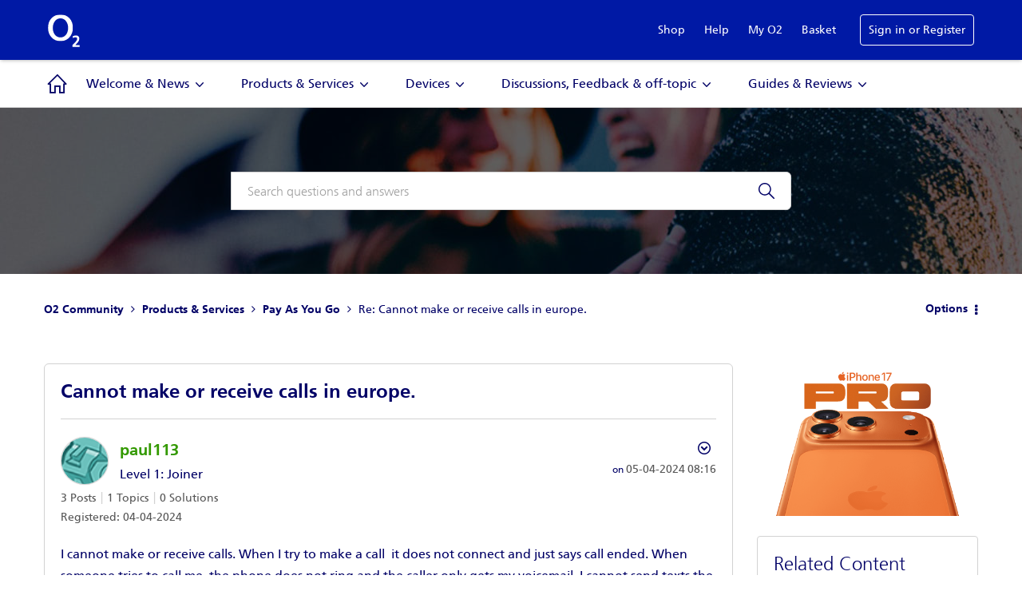

--- FILE ---
content_type: text/html; charset=UTF-8
request_url: https://community.o2.co.uk/t5/Pay-As-You-Go/Cannot-make-or-receive-calls-in-europe/m-p/1707869
body_size: 1872
content:
<!DOCTYPE html>
<html lang="en">
<head>
    <meta charset="utf-8">
    <meta name="viewport" content="width=device-width, initial-scale=1">
    <title></title>
    <style>
        body {
            font-family: "Arial";
        }
    </style>
    <script type="text/javascript">
    window.awsWafCookieDomainList = [];
    window.gokuProps = {
"key":"AQIDAHjcYu/GjX+QlghicBgQ/[base64]",
          "iv":"D549dwCTagAAAfm4",
          "context":"pszJ/mNRdnNYMHGdRDzCVnx2LLdeJcayG3Tn6PGqiM5GQkqc5UM0c0Cign8+GvdM5zPwYQsWmGWKPLXj7qMmweoLZ76ZqVq9Ud0a3eF6w9m3iyr7ju+UkpMOGEOcDbCoCe9G0AAmlW+9jAkIpBPThyNuXuQgatcFmotqMrI31lmPl94E1oOQfFiSW/1qBHlyrz5CxSiPR+J7pTul72qZZbezC9DQdcOfe1H1yZTkkM9KnmuEgLgJ1ECCO/ak200dL/VBBM4hHN4Jq9zsRWgHMkZenLScdxz5JXxkURkx0ZR2/DwPyU/NFBZGQ7DaEQdzIHEeC0kqmwzDKx1cbi4SMXXRu1pDwBIdZMrAmK/AbrzK950T87QfQPtXE7CEvNnxXMPTGArnTBluhaRznhmVjpdYuEdmufFd"
};
    </script>
    <script src="https://bc0439715fa6.967eb88d.us-east-2.token.awswaf.com/bc0439715fa6/033bd40f06d7/6513ae194112/challenge.js"></script>
</head>
<body>
    <div id="challenge-container"></div>
    <script type="text/javascript">
        AwsWafIntegration.saveReferrer();
        AwsWafIntegration.checkForceRefresh().then((forceRefresh) => {
            if (forceRefresh) {
                AwsWafIntegration.forceRefreshToken().then(() => {
                    window.location.reload(true);
                });
            } else {
                AwsWafIntegration.getToken().then(() => {
                    window.location.reload(true);
                });
            }
        });
    </script>
    <noscript>
        <h1>JavaScript is disabled</h1>
        In order to continue, we need to verify that you're not a robot.
        This requires JavaScript. Enable JavaScript and then reload the page.
    </noscript>
</body>
</html>

--- FILE ---
content_type: text/html;charset=UTF-8
request_url: https://community.o2.co.uk/t5/Pay-As-You-Go/Cannot-make-or-receive-calls-in-europe/m-p/1707869
body_size: 87276
content:
<!DOCTYPE html><html prefix="og: http://ogp.me/ns#" dir="ltr" lang="en" class="no-js">
	<head>
	
	<title>
	Re: Cannot make or receive calls in europe. - O2 Community
</title>
	
	
	<meta name="google-site-verification" content="G59bD-y4Ll_5ujto0lOlLDz_4W7aR79ZHXrCgJkYflo" />

	
	
	
	<meta content="Unfortunately O2 have not been any help. They have said there are no restrictions on my account but the last time I spoke to them I was just told to" name="description"/><meta content="width=device-width, initial-scale=1.0, user-scalable=yes" name="viewport"/><meta content="2024-05-17T20:56:34+02:00" itemprop="dateModified"/><meta content="text/html; charset=UTF-8" http-equiv="Content-Type"/><link href="https://community.o2.co.uk/t5/Pay-As-You-Go/Cannot-make-or-receive-calls-in-europe/td-p/1707701" rel="canonical"/>
	<meta content="https://community.o2.co.uk/t5/user/viewprofilepage/user-id/5518597" property="article:author"/><meta content="community.o2.co.uk" property="og:site_name"/><meta content="article" property="og:type"/><meta content="https://community.o2.co.uk/t5/Pay-As-You-Go/Cannot-make-or-receive-calls-in-europe/td-p/1707701" property="og:url"/><meta content="Pay As You Go" property="article:section"/><meta content="Unfortunately O2 have not been any help. They have said there are no restrictions on my account but the last time I spoke to them I was just told to wait an hour. " property="og:description"/><meta content="2024-04-05T15:26:01.141Z" property="article:published_time"/><meta content="2024-05-17T20:56:34+02:00" property="article:modified_time"/><meta content="Re: Cannot make or receive calls in europe." property="og:title"/>
	
	
		<link class="lia-link-navigation hidden live-links" title="topic Re: Cannot make or receive calls in europe. in Pay As You Go" type="application/rss+xml" rel="alternate" id="link" href="/o2uk/rss/message?board.id=2&amp;message.id=33735"></link>
	

	
	
	    
            	<link href="/skins/2025602/fe3f48c69bf116995dfb55b0f01caabd/o2_2021.css" rel="stylesheet" type="text/css"/>
            
	

	
	
	
	
	<link rel="shortcut icon" href="https://community.o2.co.uk/html/@70D6D1D784D7AABDD353B5A2D3C3AE6B/assets/favicon.ico" />

<style>
.lia-cookie-banner-alert {display: none }
</style>


<script type="text/javascript" src="/t5/scripts/A81C646A6C82440C7F8530E686C629CA/lia-scripts-head-min.js"></script><script language="javascript" type="text/javascript">
<!--
window.FileAPI = { jsPath: '/html/assets/js/vendor/ng-file-upload-shim/' };
LITHIUM.PrefetchData = {"Components":{},"commonResults":{}};
LITHIUM.DEBUG = false;
LITHIUM.CommunityJsonObject = {
  "Validation" : {
    "image.description" : {
      "min" : 0,
      "max" : 1000,
      "isoneof" : [ ],
      "type" : "string"
    },
    "tkb.toc_maximum_heading_level" : {
      "min" : 1,
      "max" : 6,
      "isoneof" : [ ],
      "type" : "integer"
    },
    "tkb.toc_heading_list_style" : {
      "min" : 0,
      "max" : 50,
      "isoneof" : [
        "disc",
        "circle",
        "square",
        "none"
      ],
      "type" : "string"
    },
    "blog.toc_maximum_heading_level" : {
      "min" : 1,
      "max" : 6,
      "isoneof" : [ ],
      "type" : "integer"
    },
    "tkb.toc_heading_indent" : {
      "min" : 5,
      "max" : 50,
      "isoneof" : [ ],
      "type" : "integer"
    },
    "blog.toc_heading_indent" : {
      "min" : 5,
      "max" : 50,
      "isoneof" : [ ],
      "type" : "integer"
    },
    "blog.toc_heading_list_style" : {
      "min" : 0,
      "max" : 50,
      "isoneof" : [
        "disc",
        "circle",
        "square",
        "none"
      ],
      "type" : "string"
    }
  },
  "User" : {
    "settings" : {
      "imageupload.legal_file_extensions" : "*.jpg;*.JPG;*.jpeg;*.JPEG;*.gif;*.GIF;*.png;*.PNG",
      "config.enable_avatar" : true,
      "integratedprofile.show_klout_score" : true,
      "layout.sort_view_by_last_post_date" : true,
      "layout.friendly_dates_enabled" : false,
      "profileplus.allow.anonymous.scorebox" : false,
      "tkb.message_sort_default" : "topicPublishDate",
      "layout.format_pattern_date" : "dd-MM-yyyy",
      "config.require_search_before_post" : "off",
      "isUserLinked" : false,
      "integratedprofile.cta_add_topics_dismissal_timestamp" : -1,
      "layout.message_body_image_max_size" : 1000,
      "profileplus.everyone" : false,
      "integratedprofile.cta_connect_wide_dismissal_timestamp" : -1,
      "blog.toc_maximum_heading_level" : "",
      "integratedprofile.hide_social_networks" : false,
      "blog.toc_heading_indent" : "",
      "contest.entries_per_page_num" : 20,
      "layout.messages_per_page_linear" : 10,
      "integratedprofile.cta_manage_topics_dismissal_timestamp" : -1,
      "profile.shared_profile_test_group" : false,
      "integratedprofile.cta_personalized_feed_dismissal_timestamp" : -1,
      "integratedprofile.curated_feed_size" : 10,
      "contest.one_kudo_per_contest" : false,
      "integratedprofile.enable_social_networks" : false,
      "integratedprofile.my_interests_dismissal_timestamp" : -1,
      "profile.language" : "en-gb",
      "layout.friendly_dates_max_age_days" : 31,
      "layout.threading_order" : "thread_ascending",
      "blog.toc_heading_list_style" : "disc",
      "useRecService" : false,
      "layout.module_welcome" : "<h2>Welcome to the O2 Community!<\/h2>\r\n<p>The O2 community is a space for everyone to get help & support, engage with the O2 brand, bounce ideas off each other and have fun.<\/p>\r\n<p>Not a member? Register <a href=\"https://accounts.o2.co.uk/register?sendTo=https://community.o2.co.uk/\" target=\"_blank\" rel=\"noopener\">here<\/a> to take part.<\/p>",
      "imageupload.max_uploaded_images_per_upload" : 100,
      "imageupload.max_uploaded_images_per_user" : 5000,
      "integratedprofile.connect_mode" : "",
      "tkb.toc_maximum_heading_level" : "",
      "tkb.toc_heading_list_style" : "disc",
      "sharedprofile.show_hovercard_score" : true,
      "config.search_before_post_scope" : "community",
      "tkb.toc_heading_indent" : "",
      "p13n.cta.recommendations_feed_dismissal_timestamp" : -1,
      "imageupload.max_file_size" : 10024,
      "layout.show_batch_checkboxes" : false,
      "integratedprofile.cta_connect_slim_dismissal_timestamp" : -1
    },
    "isAnonymous" : true,
    "policies" : {
      "image-upload.process-and-remove-exif-metadata" : true
    },
    "registered" : false,
    "emailRef" : "",
    "id" : -1,
    "login" : "Anonymous"
  },
  "Server" : {
    "communityPrefix" : "/o2uk",
    "nodeChangeTimeStamp" : 1769127963336,
    "tapestryPrefix" : "/t5",
    "deviceMode" : "DESKTOP",
    "responsiveDeviceMode" : "DESKTOP",
    "membershipChangeTimeStamp" : "0",
    "version" : "25.12",
    "branch" : "25.12-release",
    "showTextKeys" : false
  },
  "Config" : {
    "phase" : "prod",
    "integratedprofile.cta.reprompt.delay" : 30,
    "profileplus.tracking" : {
      "profileplus.tracking.enable" : false,
      "profileplus.tracking.click.enable" : false,
      "profileplus.tracking.impression.enable" : false
    },
    "app.revision" : "2512231126-s6f44f032fc-b18",
    "navigation.manager.community.structure.limit" : "1000"
  },
  "Activity" : {
    "Results" : [ ]
  },
  "NodeContainer" : {
    "viewHref" : "https://community.o2.co.uk/t5/Products-Services/ct-p/31",
    "description" : "",
    "id" : "31",
    "shortTitle" : "Products & Services",
    "title" : "Products & Services",
    "nodeType" : "category"
  },
  "Page" : {
    "skins" : [
      "o2_2021",
      "theme_hermes",
      "responsive_peak"
    ],
    "authUrls" : {
      "loginUrl" : "https://accounts.o2.co.uk/signin?theme=community&sendTo=https%3A%2F%2Fcommunity.o2.co.uk%2Ft5%2FPay-As-You-Go%2FCannot-make-or-receive-calls-in-europe%2Fm-p%2F1707869",
      "loginUrlNotRegistered" : "https://accounts.o2.co.uk/signin?theme=community&redirectreason=notregistered&sendTo=https%3A%2F%2Fcommunity.o2.co.uk%2Ft5%2FPay-As-You-Go%2FCannot-make-or-receive-calls-in-europe%2Fm-p%2F1707869",
      "loginUrlNotRegisteredDestTpl" : "https://accounts.o2.co.uk/signin?theme=community&redirectreason=notregistered&sendTo=%7B%7BdestUrl%7D%7D"
    },
    "name" : "ForumTopicPage",
    "rtl" : false,
    "object" : {
      "viewHref" : "/t5/Pay-As-You-Go/Cannot-make-or-receive-calls-in-europe/td-p/1707701",
      "subject" : "Cannot make or receive calls in europe.",
      "id" : 1707701,
      "page" : "ForumTopicPage",
      "type" : "Thread"
    }
  },
  "WebTracking" : {
    "Activities" : { },
    "path" : "Community:O2 Community/Category:Products & Services/Board:Pay As You Go/Message:Re: Cannot make or receive calls in europe."
  },
  "Feedback" : {
    "targeted" : { }
  },
  "Seo" : {
    "markerEscaping" : {
      "pathElement" : {
        "prefix" : "@",
        "match" : "^[0-9][0-9]$"
      },
      "enabled" : false
    }
  },
  "TopLevelNode" : {
    "viewHref" : "https://community.o2.co.uk/",
    "description" : "The O2 Community is where O2 customers come together to ask and answer questions, help with problems, bounce ideas off each other and have fun!",
    "id" : "o2uk",
    "shortTitle" : "O2 Community",
    "title" : "O2 Community",
    "nodeType" : "Community"
  },
  "Community" : {
    "viewHref" : "https://community.o2.co.uk/",
    "integratedprofile.lang_code" : "en",
    "integratedprofile.country_code" : "GB",
    "id" : "o2uk",
    "shortTitle" : "O2 Community",
    "title" : "O2 Community"
  },
  "CoreNode" : {
    "conversationStyle" : "forum",
    "viewHref" : "https://community.o2.co.uk/t5/Pay-As-You-Go/bd-p/2",
    "settings" : { },
    "description" : "Get help and support from other community members with Pay As You Go.",
    "id" : "2",
    "shortTitle" : "Pay As You Go",
    "title" : "Pay As You Go",
    "nodeType" : "Board",
    "ancestors" : [
      {
        "viewHref" : "https://community.o2.co.uk/t5/Products-Services/ct-p/31",
        "description" : "",
        "id" : "31",
        "shortTitle" : "Products & Services",
        "title" : "Products & Services",
        "nodeType" : "category"
      },
      {
        "viewHref" : "https://community.o2.co.uk/",
        "description" : "The O2 Community is where O2 customers come together to ask and answer questions, help with problems, bounce ideas off each other and have fun!",
        "id" : "o2uk",
        "shortTitle" : "O2 Community",
        "title" : "O2 Community",
        "nodeType" : "Community"
      }
    ]
  }
};
LITHIUM.Components.RENDER_URL = "/t5/util/componentrenderpage/component-id/#{component-id}?render_behavior=raw";
LITHIUM.Components.ORIGINAL_PAGE_NAME = 'forums/v5/ForumTopicPage';
LITHIUM.Components.ORIGINAL_PAGE_ID = 'ForumTopicPage';
LITHIUM.Components.ORIGINAL_PAGE_CONTEXT = '[base64].';
LITHIUM.Css = {
  "BASE_DEFERRED_IMAGE" : "lia-deferred-image",
  "BASE_BUTTON" : "lia-button",
  "BASE_SPOILER_CONTAINER" : "lia-spoiler-container",
  "BASE_TABS_INACTIVE" : "lia-tabs-inactive",
  "BASE_TABS_ACTIVE" : "lia-tabs-active",
  "BASE_AJAX_REMOVE_HIGHLIGHT" : "lia-ajax-remove-highlight",
  "BASE_FEEDBACK_SCROLL_TO" : "lia-feedback-scroll-to",
  "BASE_FORM_FIELD_VALIDATING" : "lia-form-field-validating",
  "BASE_FORM_ERROR_TEXT" : "lia-form-error-text",
  "BASE_FEEDBACK_INLINE_ALERT" : "lia-panel-feedback-inline-alert",
  "BASE_BUTTON_OVERLAY" : "lia-button-overlay",
  "BASE_TABS_STANDARD" : "lia-tabs-standard",
  "BASE_AJAX_INDETERMINATE_LOADER_BAR" : "lia-ajax-indeterminate-loader-bar",
  "BASE_AJAX_SUCCESS_HIGHLIGHT" : "lia-ajax-success-highlight",
  "BASE_CONTENT" : "lia-content",
  "BASE_JS_HIDDEN" : "lia-js-hidden",
  "BASE_AJAX_LOADER_CONTENT_OVERLAY" : "lia-ajax-loader-content-overlay",
  "BASE_FORM_FIELD_SUCCESS" : "lia-form-field-success",
  "BASE_FORM_WARNING_TEXT" : "lia-form-warning-text",
  "BASE_FORM_FIELDSET_CONTENT_WRAPPER" : "lia-form-fieldset-content-wrapper",
  "BASE_AJAX_LOADER_OVERLAY_TYPE" : "lia-ajax-overlay-loader",
  "BASE_FORM_FIELD_ERROR" : "lia-form-field-error",
  "BASE_SPOILER_CONTENT" : "lia-spoiler-content",
  "BASE_FORM_SUBMITTING" : "lia-form-submitting",
  "BASE_EFFECT_HIGHLIGHT_START" : "lia-effect-highlight-start",
  "BASE_FORM_FIELD_ERROR_NO_FOCUS" : "lia-form-field-error-no-focus",
  "BASE_EFFECT_HIGHLIGHT_END" : "lia-effect-highlight-end",
  "BASE_SPOILER_LINK" : "lia-spoiler-link",
  "BASE_DISABLED" : "lia-link-disabled",
  "FACEBOOK_LOGOUT" : "lia-component-users-action-logout",
  "FACEBOOK_SWITCH_USER" : "lia-component-admin-action-switch-user",
  "BASE_FORM_FIELD_WARNING" : "lia-form-field-warning",
  "BASE_AJAX_LOADER_FEEDBACK" : "lia-ajax-loader-feedback",
  "BASE_AJAX_LOADER_OVERLAY" : "lia-ajax-loader-overlay",
  "BASE_LAZY_LOAD" : "lia-lazy-load"
};
(function() { if (!window.LITHIUM_SPOILER_CRITICAL_LOADED) { window.LITHIUM_SPOILER_CRITICAL_LOADED = true; window.LITHIUM_SPOILER_CRITICAL_HANDLER = function(e) { if (!window.LITHIUM_SPOILER_CRITICAL_LOADED) return; if (e.target.classList.contains('lia-spoiler-link')) { var container = e.target.closest('.lia-spoiler-container'); if (container) { var content = container.querySelector('.lia-spoiler-content'); if (content) { if (e.target.classList.contains('open')) { content.style.display = 'none'; e.target.classList.remove('open'); } else { content.style.display = 'block'; e.target.classList.add('open'); } } e.preventDefault(); return false; } } }; document.addEventListener('click', window.LITHIUM_SPOILER_CRITICAL_HANDLER, true); } })();
LITHIUM.noConflict = true;
LITHIUM.useCheckOnline = false;
LITHIUM.RenderedScripts = [
  "PartialRenderProxy.js",
  "Globals.js",
  "jquery.scrollTo.js",
  "plugin.js",
  "jquery.ui.resizable.js",
  "jquery.position-toggle-1.0.js",
  "plugin.js",
  "aws-sdk.js",
  "jquery.ui.mouse.js",
  "ElementMethods.js",
  "plugin.js",
  "TinyMceEditor.js",
  "jquery.effects.slide.js",
  "Placeholder.js",
  "jquery.tmpl-1.1.1.js",
  "plugin.js",
  "MessageEditor.js",
  "plugin.js",
  "SearchAutoCompleteToggle.js",
  "CustomEvent.js",
  "SearchForm.js",
  "en-gb.js",
  "ForceLithiumJQuery.js",
  "ResizeSensor.js",
  "ValueSurveyLauncher.js",
  "Throttle.js",
  "en-gb.js",
  "KeepSessionAlive.js",
  "plugin.js",
  "plugin.js",
  "jquery.ui.position.js",
  "plugin.js",
  "plugin.js",
  "jquery.effects.core.js",
  "plugin.js",
  "plugin.js",
  "ElementQueries.js",
  "jquery.iframe-shim-1.0.js",
  "InputEditForm.js",
  "jquery.fileupload.js",
  "Cache.js",
  "plugin.js",
  "jquery.ui.core.js",
  "Auth.js",
  "MessageViewDisplay.js",
  "jquery.delayToggle-1.0.js",
  "LazyLoadComponent.js",
  "jquery.tools.tooltip-1.2.6.js",
  "AjaxFeedback.js",
  "jquery.lithium-selector-extensions.js",
  "NoConflict.js",
  "en-gb.js",
  "MessageBodyDisplay.js",
  "en-gb.js",
  "DataHandler.js",
  "plugin.js",
  "jquery.lithium-toastmessage.js",
  "prism.js",
  "jquery.blockui.js",
  "en-gb.js",
  "Components.js",
  "en-gb.js",
  "theme.js",
  "en-gb.js",
  "LiModernizr.js",
  "jquery.appear-1.1.1.js",
  "DropDownMenu.js",
  "jquery.iframe-transport.js",
  "plugin.js",
  "plugin.js",
  "jquery.function-utils-1.0.js",
  "plugin.js",
  "plugin.js",
  "en-gb.js",
  "jquery.css-data-1.0.js",
  "Link.js",
  "InlineMessageReplyContainer.js",
  "Tooltip.js",
  "en-gb.js",
  "DropDownMenuVisibilityHandler.js",
  "jquery.autocomplete.js",
  "AutoComplete.js",
  "jquery.ui.widget.js",
  "InlineMessageEditor.js",
  "UserListActual.js",
  "plugin.js",
  "jquery.ui.dialog.js",
  "Dialog.js",
  "SpoilerToggle.js",
  "Video.js",
  "Namespace.js",
  "brightcove_uploader.js",
  "HelpIcon.js",
  "ActiveCast3.js",
  "jquery.placeholder-2.0.7.js",
  "en-gb.js",
  "plugin.js",
  "PolyfillsAll.js",
  "DeferredImages.js",
  "jquery.ajax-cache-response-1.0.js",
  "AjaxSupport.js",
  "jquery.js",
  "EarlyEventCapture.js",
  "jquery.json-2.6.0.js",
  "Forms.js",
  "json2.js",
  "InformationBox.js",
  "BlockEvents.js",
  "OoyalaPlayer.js",
  "Loader.js",
  "jquery.viewport-1.0.js",
  "Text.js",
  "Lithium.js",
  "tinymce-patched.js",
  "plugin.js",
  "InlineMessageReplyEditor.js",
  "plugin.js",
  "Sandbox.js",
  "jquery.hoverIntent-r6.js",
  "jquery.ui.draggable.js",
  "Events.js",
  "jquery.clone-position-1.0.js",
  "plugin.js"
];// -->
</script><script type="text/javascript" src="/t5/scripts/D60EB96AE5FF670ED274F16ABB044ABD/lia-scripts-head-min.js"></script></head>
	<body class="lia-board lia-user-status-anonymous ForumTopicPage lia-body lia-a11y" id="lia-body">
	
	
	<div id="C73-228-1" class="ServiceNodeInfoHeader">
</div>
	
	
	
	

	<div class="lia-page">
		<center>
			
				
					
	
	<div class="MinimumWidthContainer">
		<div class="min-width-wrapper">
			<div class="min-width">		
				
						<div class="lia-content">
                            
							
							<div class="lia-cookie-banner-alert lia-component-gdprcookiebanner-widget-cookie-banner-alert">
    <div class="lia-cookie-banner-alert-text-v1">
		This website uses cookies. By clicking Accept, you consent to the use of cookies. <a target="_blank" href="https://community.lithium.com/t5/Policies-and-Guidelines/Lithium-Cookies-Datasheet/ta-p/236502">Click Here</a> to learn more about how we use cookies.
		<div class="lia-cookie-banner-alert-accept">
			<span class="lia-button-wrapper lia-button-wrapper-primary"><a class="lia-button lia-button-primary lia-cookie-banner-alert-accept lia-link-ticket-post-action" role="button" data-lia-action-token="_Cgn74HadNdDqhHch4CS5sWX1sbX9qbVAtMe3F4xCMI." rel="nofollow" id="link_0" href="https://community.o2.co.uk/t5/forums/v5/forumtopicpage.cookiebanneralertv1.link:acceptcookieevent?t:ac=board-id/2/message-id/33735&amp;t:cp=gdprcookiebanner/contributions/cookiebannercontributionpage"><span>Accept</span></a></span>
		</div>
		<div class="lia-cookie-banner-alert-reject">
			<span class="lia-button-wrapper lia-button-wrapper-secondary"><a class="lia-button lia-button-secondary lia-cookie-banner-alert-reject lia-link-ticket-post-action" role="button" data-lia-action-token="KOIFd0prAe3USE2iHbk1FfR8LdUdRdZc1CQEsCAa9Ro." rel="nofollow" id="link_1" href="https://community.o2.co.uk/t5/forums/v5/forumtopicpage.cookiebanneralertv1.link_0:rejectcookieevent?t:ac=board-id/2/message-id/33735&amp;t:cp=gdprcookiebanner/contributions/cookiebannercontributionpage">Reject</a></span>
		</div>
	</div>
</div>
							
		
	<div class="lia-quilt lia-quilt-forum-topic-page lia-quilt-layout-two-column-main-side lia-top-quilt lia-forum-topic-page-gte-5">
	<div class="lia-quilt-row lia-quilt-row-header">
		<div class="lia-quilt-column lia-quilt-column-24 lia-quilt-column-single lia-quilt-column-common-header">
			<div class="lia-quilt-column-alley lia-quilt-column-alley-single">
	
		
			<div class="lia-quilt lia-quilt-header lia-quilt-layout-custom-community-header lia-component-quilt-header">
	<div class="lia-quilt-row lia-quilt-row-header-top">
		<div class="lia-quilt-column lia-quilt-column-24 lia-quilt-column-single lia-quilt-column-header-top-content">
			<div class="lia-quilt-column-alley lia-quilt-column-alley-single">
	
		<div class="custom-community-header-left">
			
		
			<div class="lia-slide-out-nav-menu lia-component-common-widget-slide-out-nav-menu">
    <button li-bindable="" li-common-element-hook="navMenuTriggerElement" class="lia-slide-menu-trigger lia-slide-out-nav-menu-wrapper">
        <div ng-non-bindable="" class="lia-slide-out-nav-menu-title">
            Browse
        </div>
    </button>
    <li:common-slide-menu li-bindable="" trigger-element="navMenuTriggerElement" li-direction="left" style="display:none">
        <div class="lia-quilt lia-quilt-navigation-slide-out-menu lia-quilt-layout-one-column">
	<div class="lia-quilt-row lia-quilt-row-header">
		<div class="lia-quilt-column lia-quilt-column-24 lia-quilt-column-single lia-quilt-column-common-header lia-mark-empty">
			
		</div>
	</div><div class="lia-quilt-row lia-quilt-row-main">
		<div class="lia-quilt-column lia-quilt-column-24 lia-quilt-column-single lia-quilt-column-main-content">
			<div class="lia-quilt-column-alley lia-quilt-column-alley-single">
	
		
			<li:community-navigation class="lia-component-community-widget-navigation" li-bindable="" li-instance="0" componentId="community.widget.navigation" mode="default"></li:community-navigation>
		
			<div class="custom-community-header-menu">
    <ul>
        <li><a href="https://www.o2.co.uk/shop" target="_blank" class="shop">Shop</a></li>
        <li><a href="https://www.o2.co.uk/help" target="_blank" class="help">Help</a></li>
        <li><a href="https://mymobile.o2.co.uk/" target="_blank" class="myo2">My O2</a></li>
        <li><a href="https://www.o2.co.uk/shop/basket" target="_blank" class="basket">Basket</a></li>
    </ul>
</div>

		
	
	
</div>
		</div>
	</div><div class="lia-quilt-row lia-quilt-row-footer">
		<div class="lia-quilt-column lia-quilt-column-24 lia-quilt-column-single lia-quilt-column-common-footer lia-mark-empty">
			
		</div>
	</div>
</div>
    </li:common-slide-menu>
</div>
		
			
<div class="custom-community-header-logo">
    <h1>
        <a href="https://www.o2.co.uk/" style="background: url('/html/assets/logo_community-white.svg') no-repeat 50% / contain;" target="_blank">O2</a>
    </h1>
</div>

		
	
		</div>
	
	

	
		<div class="custom-community-header-right">
			
		
			<div class="custom-community-header-user-navigation">
<div class="custom-community-header-menu">
    <ul>
        <li><a href="https://www.o2.co.uk/shop" target="_blank" class="shop">Shop</a></li>
        <li><a href="https://www.o2.co.uk/help" target="_blank" class="help">Help</a></li>
        <li><a href="https://mymobile.o2.co.uk/" target="_blank" class="myo2">My O2</a></li>
        <li><a href="https://www.o2.co.uk/shop/basket" target="_blank" class="basket">Basket</a></li>
    </ul>
</div><a class="lia-link-navigation login-link lia-authentication-link lia-component-users-action-login" rel="nofollow" id="loginPageV2_f220829a84b7" href="https://accounts.o2.co.uk/signin?theme=community&amp;sendTo=https%3A%2F%2Fcommunity.o2.co.uk%2Ft5%2FPay-As-You-Go%2FCannot-make-or-receive-calls-in-europe%2Fm-p%2F1707869">Sign in or Register</a></div>

		
	
		</div>
	
	
</div>
		</div>
	</div><div class="lia-quilt-row lia-quilt-row-header-navigation">
		<div class="lia-quilt-column lia-quilt-column-24 lia-quilt-column-single lia-quilt-column-header-navigation-content">
			<div class="lia-quilt-column-alley lia-quilt-column-alley-single">
	
		
			 

<div class="custom-community-header-navigation-v2"> <ul> <li class="community-link"><a href="/">Community</a></li> <li class="has-children"> <a href="/t5/Welcome-News/ct-p/32">Welcome &amp; News</a> <ul class="custom-community-header-sub-navigation"> <li class="depth2 "> <a href="/t5/Welcome-News/bd-p/3" class="nav-category">Welcome &amp; News</a> <ul class="custom-community-header-sub-navigation"> </ul> </li> <li class="depth2 "> <a href="/t5/Tech-Support/bd-p/O2Gurus" class="nav-category">Tech Support</a> <ul class="custom-community-header-sub-navigation"> </ul> </li> <li class="depth2 "> <a href="/t5/Volt/bd-p/Volt" class="nav-category">Volt</a> <ul class="custom-community-header-sub-navigation"> </ul> </li> </ul> </li> <li class="has-children"> <a href="/t5/Products-Services/ct-p/31">Products &amp; Services</a> <ul class="custom-community-header-sub-navigation"> <li class="depth2 "> <a href="/t5/Pay-Monthly/bd-p/1" class="nav-category">Pay Monthly</a> <ul class="custom-community-header-sub-navigation"> </ul> </li> <li class="depth2 "> <a href="/t5/Pay-As-You-Go/bd-p/2" class="nav-category">Pay As You Go</a> <ul class="custom-community-header-sub-navigation"> </ul> </li> <li class="depth2 "> <a href="/t5/Business-Customers/bd-p/6" class="nav-category">Business Customers</a> <ul class="custom-community-header-sub-navigation"> </ul> </li> <li class="depth2 "> <a href="/t5/O2-Priority/bd-p/Priority" class="nav-category">O2 Priority</a> <ul class="custom-community-header-sub-navigation"> </ul> </li> <li class="depth2 "> <a href="/t5/My-O2/bd-p/MyO2" class="nav-category">My O2</a> <ul class="custom-community-header-sub-navigation"> </ul> </li> <li class="depth2 "> <a href="/t5/Other-Products-and-Services/bd-p/22" class="nav-category">Other Products and Services</a> <ul class="custom-community-header-sub-navigation"> </ul> </li> </ul> </li> <li class="has-children"> <a href="/t5/Devices/ct-p/30">Devices</a> <ul class="custom-community-header-sub-navigation"> <li class="depth2 "> <a href="/t5/Apple/bd-p/7" class="nav-category">Apple</a> <ul class="custom-community-header-sub-navigation"> </ul> </li> <li class="depth2 "> <a href="/t5/Android/bd-p/15" class="nav-category">Android</a> <ul class="custom-community-header-sub-navigation"> </ul> </li> <li class="depth2 "> <a href="/t5/Other-Devices/bd-p/10" class="nav-category">Other Devices</a> <ul class="custom-community-header-sub-navigation"> </ul> </li> </ul> </li> <li class="has-children"> <a href="/t5/Discussions-Feedback-off-topic/ct-p/34">Discussions, Feedback &amp; off-topic</a> <ul class="custom-community-header-sub-navigation"> <li class="depth2 "> <a href="/t5/Discussions-Feedback/bd-p/4" class="nav-category">Discussions &amp; Feedback</a> <ul class="custom-community-header-sub-navigation"> </ul> </li> <li class="depth2 "> <a href="/t5/Off-Topic/bd-p/50" class="nav-category">Off-Topic</a> <ul class="custom-community-header-sub-navigation"> </ul> </li> </ul> </li> <li class="has-children"> <a href="/t5/Guides-Reviews/ct-p/O2TKB">Guides &amp; Reviews</a> <ul class="custom-community-header-sub-navigation"> <li class="depth2 "> <a href="/t5/How-to-Guides/bg-p/How-To-Guides" class="nav-category">How-to Guides</a> <ul class="custom-community-header-sub-navigation"> </ul> </li> <li class="depth2 "> <a href="/t5/Reviews/bg-p/TryTheTech" class="nav-category">Reviews</a> <ul class="custom-community-header-sub-navigation"> </ul> </li> </ul> </li> </ul> </div>


		
	
	
</div>
		</div>
	</div><div class="lia-quilt-row lia-quilt-row-header-hero">
		<div class="lia-quilt-column lia-quilt-column-24 lia-quilt-column-single lia-quilt-column-header-hero-content">
			<div class="lia-quilt-column-alley lia-quilt-column-alley-single">
	
		
			
    <style>
    #lia-body .lia-quilt-row-header-hero {
        background: linear-gradient(rgba(0, 0, 0, 0.5), rgba(0, 0, 0, 0.5)), url("/html/assets/bg_hero.jpg") no-repeat center / cover;
    }
    </style>

		
	
	

	
		<div class="header-hero-wrapper">
			
		
			<div id="lia-searchformV32" class="SearchForm lia-search-form-wrapper lia-mode-default lia-component-common-widget-search-form">
	

	
		<div class="lia-inline-ajax-feedback">
			<div class="AjaxFeedback" id="ajaxfeedback"></div>
			
	

	

		</div>

	

	
		<div id="searchautocompletetoggle">	
	
		

	
		<div class="lia-inline-ajax-feedback">
			<div class="AjaxFeedback" id="ajaxfeedback_0"></div>
			
	

	

		</div>

	

	
			
            <form enctype="multipart/form-data" class="lia-form lia-form-inline SearchForm" action="https://community.o2.co.uk/t5/forums/v5/forumtopicpage.searchformv32.form.form" method="post" id="form" name="form"><div class="t-invisible"><input value="board-id/2/message-id/33735" name="t:ac" type="hidden"></input><input value="search/contributions/page" name="t:cp" type="hidden"></input><input value="[base64].." name="lia-form-context" type="hidden"></input><input value="ForumTopicPage:board-id/2/message-id/33735:searchformv32.form:" name="liaFormContentKey" type="hidden"></input><input value="yDZKQFNI0U/sd9X4pbUemqvQQZw=:H4sIAAAAAAAAALWSzUrDQBSFr4Wuigiib6DbiajdqAhFUISqweBaZibTNJpk4sxNEzc+ik8gvkQX7nwHH8CtKxfmzxJbwaTUVZhzw/nOmblP79COD+FAC6r40OAyQOWyCF0ZaMOkjtgrJgOp/NHONtER810sP9nfIkGtoCuVQ2hI+VAQpKHQqO67hEslPJcRRrUgPZaKlOOxKzx7wxIYhZtX487b+stnC5b60MnZ0junvkBY7d/QETU8GjiGlUYKnP0kRFguwEcFeAHBe02Dm0pyobWV+Wid0sbP9u7g4/G1BZCE8QWc1U3kpzapWoqZ+S+SvoMHgPQ+ypGVj/IoC2dlqHZ8CWZdV7xljUqszZa43voPYNHkFE7qGkdaqKrl1Pm7wEqmV59gcYjGkQOJP25h6jyJnOlzRv4DUURusIWhknbEsWo5K002vhzNufG1WHmDLwdzh8gDBQAA" name="t:formdata" type="hidden"></input></div>
	
	

	

	

	
		<div class="lia-inline-ajax-feedback">
			<div class="AjaxFeedback" id="feedback"></div>
			
	

	

		</div>

	

	

	

	


	
	<input value="RnZAnDllLIm5VwpNYf3vD-3UjXLTidWbdZj58EtueCw." name="lia-action-token" type="hidden"></input>
	
	<input value="form" id="form_UIDform" name="form_UID" type="hidden"></input>
	<input value="" id="form_instance_keyform" name="form_instance_key" type="hidden"></input>
	
                

                
                    
                

                <span class="lia-search-input-wrapper">
                    <span class="lia-search-input-field">
                        <span class="lia-button-wrapper lia-button-wrapper-secondary lia-button-wrapper-searchForm-action"><input value="searchForm" name="submitContextX" type="hidden"></input><input class="lia-button lia-button-secondary lia-button-searchForm-action" value="Search" id="submitContext" name="submitContext" type="submit"></input></span>

                        <span class="lia-hidden-aria-visibile" id="autocompleteInstructionsText"></span><input placeholder="Search questions and answers" aria-label="Search" title="Search" class="lia-form-type-text lia-autocomplete-input search-input lia-search-input-message" value="" id="messageSearchField_0" name="messageSearchField" type="text"></input>
                        <span class="lia-hidden-aria-visibile" id="autocompleteInstructionsText_0"></span><input placeholder="Search questions and answers" aria-label="Search" title="Search" class="lia-form-type-text lia-autocomplete-input search-input lia-search-input-tkb-article lia-js-hidden" value="" id="messageSearchField_1" name="messageSearchField_0" type="text"></input>
                        

	
		<span class="lia-hidden-aria-visibile" id="autocompleteInstructionsText_1"></span><input placeholder="Search all content" ng-non-bindable="" title="Enter a user name or rank" class="lia-form-type-text UserSearchField lia-search-input-user search-input lia-js-hidden lia-autocomplete-input" aria-label="Enter a user name or rank" value="" id="userSearchField" name="userSearchField" type="text"></input>
	

	


                        <span class="lia-hidden-aria-visibile" id="autocompleteInstructionsText_2"></span><input placeholder="Enter a keyword to search within the private messages" title="Enter a search word" class="lia-form-type-text NoteSearchField lia-search-input-note search-input lia-js-hidden lia-autocomplete-input" aria-label="Enter a search word" value="" id="noteSearchField_0" name="noteSearchField" type="text"></input>
						<span class="lia-hidden-aria-visibile" id="autocompleteInstructionsText_3"></span><input title="Enter a search word" class="lia-form-type-text ProductSearchField lia-search-input-product search-input lia-js-hidden lia-autocomplete-input" aria-label="Enter a search word" value="" id="productSearchField" name="productSearchField" type="text"></input>
                        <input class="lia-as-search-action-id" name="as-search-action-id" type="hidden"></input>
                    </span>
                </span>
                

                <span class="lia-cancel-search">cancel</span>

                
            
</form>
		
			<div class="search-autocomplete-toggle-link lia-js-hidden">
				<span>
					<a class="lia-link-navigation auto-complete-toggle-on lia-link-ticket-post-action lia-component-search-action-enable-auto-complete" data-lia-action-token="7u_Xt9juJeoIoOut32LRAk6edaJpuVKBw8tuF27zV5o." rel="nofollow" id="enableAutoComplete" href="https://community.o2.co.uk/t5/forums/v5/forumtopicpage.enableautocomplete:enableautocomplete?t:ac=board-id/2/message-id/33735&amp;t:cp=action/contributions/searchactions">Turn on suggestions</a>					
					<span class="HelpIcon">
	<a class="lia-link-navigation help-icon lia-tooltip-trigger" role="button" aria-label="Help Icon" id="link_2" href="#"><span class="lia-img-icon-help lia-fa-icon lia-fa-help lia-fa" alt="Auto-suggest helps you quickly narrow down your search results by suggesting possible matches as you type." aria-label="Help Icon" role="img" id="display"></span></a><div role="alertdialog" class="lia-content lia-tooltip-pos-bottom-left lia-panel-tooltip-wrapper" id="link_3-tooltip-element"><div class="lia-tooltip-arrow"></div><div class="lia-panel-tooltip"><div class="content">Auto-suggest helps you quickly narrow down your search results by suggesting possible matches as you type.</div></div></div>
</span>
				</span>
			</div>
		

	

	

	
	
	
</div>
		
	<div class="spell-check-showing-result">
		Showing results for <span class="lia-link-navigation show-results-for-link lia-link-disabled" aria-disabled="true" id="showingResult"></span>
		

	</div>
	<div>
		
		<span class="spell-check-search-instead">
			Search instead for <a class="lia-link-navigation search-instead-for-link" rel="nofollow" id="searchInstead" href="#"></a>
		</span>

	</div>
	<div class="spell-check-do-you-mean lia-component-search-widget-spellcheck">
		Did you mean: <a class="lia-link-navigation do-you-mean-link" rel="nofollow" id="doYouMean" href="#"></a>
	</div>

	

	

	


	
</div>
		
	
		</div>
	
	
</div>
		</div>
	</div><div class="lia-quilt-row lia-quilt-row-header-bottom">
		<div class="lia-quilt-column lia-quilt-column-24 lia-quilt-column-single lia-quilt-column-header-bottom-content">
			<div class="lia-quilt-column-alley lia-quilt-column-alley-single">
	
		
			<div aria-label="breadcrumbs" role="navigation" class="BreadCrumb crumb-line lia-breadcrumb lia-component-common-widget-breadcrumb">
	<ul role="list" id="list" class="lia-list-standard-inline">
	
		
			<li class="lia-breadcrumb-node crumb">
				<a class="lia-link-navigation crumb-community lia-breadcrumb-community lia-breadcrumb-forum" id="link_4" href="/">O2 Community</a>
			</li>
			
				<li aria-hidden="true" class="lia-breadcrumb-seperator crumb-community lia-breadcrumb-community lia-breadcrumb-forum">
				  
           			 <span>
           				 <span class="lia-img-icon-list-separator-breadcrumb lia-fa-icon lia-fa-list lia-fa-separator lia-fa-breadcrumb lia-fa" alt="" aria-label="" role="img" id="display_0"></span>
  					</span>
          		  
       			 
				</li>
			
		
			<li class="lia-breadcrumb-node crumb">
				<a class="lia-link-navigation crumb-category lia-breadcrumb-category lia-breadcrumb-forum" id="link_5" href="/t5/Products-Services/ct-p/31">Products & Services</a>
			</li>
			
				<li aria-hidden="true" class="lia-breadcrumb-seperator crumb-category lia-breadcrumb-category lia-breadcrumb-forum">
				  
           			 <span>
           				 <span class="lia-img-icon-list-separator-breadcrumb lia-fa-icon lia-fa-list lia-fa-separator lia-fa-breadcrumb lia-fa" alt="" aria-label="" role="img" id="display_1"></span>
  					</span>
          		  
       			 
				</li>
			
		
			<li class="lia-breadcrumb-node crumb">
				<a class="lia-link-navigation crumb-board lia-breadcrumb-board lia-breadcrumb-forum" id="link_6" href="/t5/Pay-As-You-Go/bd-p/2">Pay As You Go</a>
			</li>
			
				<li aria-hidden="true" class="lia-breadcrumb-seperator crumb-board lia-breadcrumb-board lia-breadcrumb-forum">
				  
           			 <span>
           				 <span class="lia-img-icon-list-separator-breadcrumb lia-fa-icon lia-fa-list lia-fa-separator lia-fa-breadcrumb lia-fa" alt="" aria-label="" role="img" id="display_2"></span>
  					</span>
          		  
       			 
				</li>
			
		
			<li class="lia-breadcrumb-node crumb final-crumb">
				<span class="lia-link-navigation child-thread lia-link-disabled" aria-disabled="true" disabled="true" role="link" aria-label="Re: Cannot make or receive calls in europe." id="link_7">Re: Cannot make or receive calls in europe.</span>
			</li>
			
		
	
</ul>
</div>
		
			
    <div class="lia-menu-navigation-wrapper lia-js-hidden lia-menu-action lia-page-options lia-component-community-widget-page-options" id="actionMenuDropDown">	
	<div class="lia-menu-navigation">
		<div class="dropdown-default-item"><a title="Show option menu" class="lia-js-menu-opener default-menu-option lia-js-mouseover-menu lia-link-navigation" aria-expanded="false" role="button" aria-label="Options" id="dropDownLink" href="#">Options</a>
			<div class="dropdown-positioning">
				<div class="dropdown-positioning-static">
					
	<ul aria-label="Dropdown menu items" role="list" id="dropdownmenuitems" class="lia-menu-dropdown-items">
		

	
	
		
			
		
			
		
			
		
			
		
			
		
			
		
			
		
			
		
			
		
			
		
			
		
			
		
			
		
			
		
			
		
			
		
			
		
			
		
			
		
			<li role="listitem"><a class="lia-link-navigation rss-thread-link lia-component-rss-action-thread" rel="nofollow noopener noreferrer" id="rssThread" href="/o2uk/rss/message?board.id=2&amp;message.id=33735">Subscribe to RSS Feed</a></li>
		
			<li aria-hidden="true"><span class="lia-separator lia-component-common-widget-link-separator">
	<span class="lia-separator-post"></span>
	<span class="lia-separator-pre"></span>
</span></li>
		
			<li role="listitem"><span class="lia-link-navigation mark-thread-unread lia-link-disabled lia-component-forums-action-mark-thread-unread" aria-disabled="true" id="markThreadUnread">Mark Topic as New</span></li>
		
			<li role="listitem"><span class="lia-link-navigation mark-thread-read lia-link-disabled lia-component-forums-action-mark-thread-read" aria-disabled="true" id="markThreadRead">Mark Topic as Read</span></li>
		
			<li aria-hidden="true"><span class="lia-separator lia-component-common-widget-link-separator">
	<span class="lia-separator-post"></span>
	<span class="lia-separator-pre"></span>
</span></li>
		
			
		
			<li role="listitem"><span class="lia-link-navigation addThreadUserFloat lia-link-disabled lia-component-subscriptions-action-add-thread-user-float" aria-disabled="true" id="addThreadUserFloat">Float this Topic for Current User</span></li>
		
			
		
			<li role="listitem"><span class="lia-link-navigation addThreadUserBookmark lia-link-disabled lia-component-subscriptions-action-add-thread-user-bookmark" aria-disabled="true" id="addThreadUserBookmark">Bookmark</span></li>
		
			
		
			
		
			<li role="listitem"><span class="lia-link-navigation addThreadUserEmailSubscription lia-link-disabled lia-component-subscriptions-action-add-thread-user-email" aria-disabled="true" id="addThreadUserEmailSubscription">Subscribe</span></li>
		
			<li role="listitem"><span class="lia-link-navigation addThreadUserMute lia-link-disabled lia-component-subscriptions-action-add-thread-user-mute" aria-disabled="true" id="addThreadUserMute">Mute</span></li>
		
			
		
			<li aria-hidden="true"><span class="lia-separator lia-component-common-widget-link-separator">
	<span class="lia-separator-post"></span>
	<span class="lia-separator-pre"></span>
</span></li>
		
			
		
			
		
			
		
			
		
			<li role="listitem"><a class="lia-link-navigation print-thread lia-component-forums-action-print-thread" rel="nofollow" id="printThread" href="/t5/forums/forumtopicprintpage/board-id/2/message-id/33735/print-single-message/false/page/1">Printer Friendly Page</a></li>
		
			
		
			
		
			
		
			
		
			
		
			
		
	
	


	</ul>

				</div>
			</div>
		</div>
	</div>
</div>

		
	
	
</div>
		</div>
	</div><div class="lia-quilt-row lia-quilt-row-header-feedback">
		<div class="lia-quilt-column lia-quilt-column-24 lia-quilt-column-single lia-quilt-column-feedback">
			<div class="lia-quilt-column-alley lia-quilt-column-alley-single">
	
		
			
	

	

		
			
        
        
	

	

    
		
	
	
</div>
		</div>
	</div>
</div>
		
	
	
</div>
		</div>
	</div><div class="lia-quilt-row lia-quilt-row-main">
		<div class="lia-quilt-column lia-quilt-column-18 lia-quilt-column-left lia-quilt-column-main-content">
			<div class="lia-quilt-column-alley lia-quilt-column-alley-left">
	
		
			<style>
  .message-uid-1707701{
  display: none;  
  }
</style> 


			
			
				<div>
	<div class='linear-message-list message-list'>

	    
	        
	        
        <div class='lia-linear-display-message-view' id='lineardisplaymessageviewwrapper'>
	
	<div class='first-message lia-forum-linear-view-gte-v5'>
		
	

	


		
	
		<div data-lia-message-uid='1707701' id='messageview' class='lia-panel-message message-uid-1707701'>
			<div data-lia-message-uid='1707701' class='lia-message-view-wrapper lia-js-data-messageUid-1707701 lia-component-forums-widget-message-view-two' id='messageView2_1'>
	<span id='U1707701'> </span>
	<span id='M33727'> </span>
	
	

	

	

	
		<div class='lia-inline-ajax-feedback'>
			<div class='AjaxFeedback' id='ajaxfeedback_1'></div>
			
	

	

		</div>

	

	
		<div class='MessageView lia-message-view-forum-message lia-message-view-display lia-row-standard-unread lia-thread-topic'>
			<span class='lia-message-state-indicator'></span>
			<div class='lia-quilt lia-quilt-forum-message lia-quilt-layout-custom-message'>
	<div class='lia-quilt-row lia-quilt-row-message-header-top'>
		<div class='lia-quilt-column lia-quilt-column-24 lia-quilt-column-single lia-quilt-column-message-header-top-content'>
			<div class='lia-quilt-column-alley lia-quilt-column-alley-single'>
	
		
			<div class='lia-message-subject lia-component-message-view-widget-subject'>
		<div class='MessageSubject'>

	

	
			<div class='MessageSubjectIcons '>
	
	
	 
	
	
	
				
		<h2 itemprop='name' class='message-subject'>
			<span class='lia-message-unread'>
				
					
						<div class='lia-message-subject'>
							Cannot make or receive calls in europe.
						</div>
					
					
				
			</span>
		</h2>
	
			
	
	
	
	
	
</div>
		

	

	

	

	

	

	

	
			
					
				
		

	
</div>
	</div>
		
	
	
</div>
		</div>
	</div><div class='lia-quilt-row lia-quilt-row-message-header-main'>
		<div class='lia-quilt-column lia-quilt-column-24 lia-quilt-column-single lia-quilt-column-message-header-main-content'>
			<div class='lia-quilt-column-alley lia-quilt-column-alley-single'>
	
		<div class='solution-link-wrapper lia-mark-empty'>
			
		
			
			
		
		
	
		</div>
	
	
</div>
		</div>
	</div><div class='lia-quilt-row lia-quilt-row-message-header-bottom'>
		<div class='lia-quilt-column lia-quilt-column-18 lia-quilt-column-left lia-quilt-column-message-header-bottom-left'>
			<div class='lia-quilt-column-alley lia-quilt-column-alley-left'>
	
		
			
					<div class='lia-message-author-avatar lia-component-author-avatar lia-component-message-view-widget-author-avatar'><div class='UserAvatar lia-user-avatar lia-component-common-widget-user-avatar'>
	
			
					<img class='lia-user-avatar-message' title='paul113' alt='paul113' id='imagedisplay' src='/t5/image/serverpage/avatar-name/robogolem/avatar-theme/candy/avatar-collection/robots/avatar-display-size/message/version/2?xdesc=1.0'/>
					
				
		
</div></div>
				
		
	
	

	
		<div class='lia-message-author-with-avatar'>
			
		
			
	

	
			<span class='UserName lia-user-name lia-user-rank-Level-1--Joiner lia-component-message-view-widget-author-username'>
				
		
		
			<a class='lia-link-navigation lia-page-link lia-user-name-link' style='color:#339900' target='_self' aria-label='View Profile of paul113' itemprop='url' id='link_8' href='https://community.o2.co.uk/t5/user/viewprofilepage/user-id/5518597'><span class=''>paul113</span></a>
		
		
		
		
		
		
		
		
	
			</span>
		

		
			
					
		<div class='lia-message-author-rank lia-component-author-rank lia-component-message-view-widget-author-rank'>
			Level 1: Joiner
		</div>
	
				
		
			
					<div class='MessageInResponseTo lia-component-message-view-widget-in-response-to lia-component-in-response-to'>
	
		
	
	
</div>
				
		
	
		</div>
	
	

	
		
			


    <div class="custom-user-statistics">
        <section>
            <ul>
                <li><b>3</b> Posts</li>
                <li><b>1</b> Topics</li>
                <li><b>0</b> Solutions</li>
            </ul>
            <span>Registered: <time>04-04-2024</time></span>
        </section>
    </div>

		
			
					
		<p class='lia-message-dates lia-message-post-date lia-component-post-date-last-edited lia-component-message-view-widget-post-date-last-edited'>
			on <span class="DateTime lia-message-posted-on lia-component-common-widget-date">
    

	
		
		
		<span class="local-date">‎05-04-2024</span>
	
		
		<span class="local-time">08:16</span>
	
	

	
	
	
	
	
	
	
	
	
	
	
	
</span>
		</p>
	
				
		
	
	
</div>
		</div><div class='lia-quilt-column lia-quilt-column-06 lia-quilt-column-right lia-quilt-column-message-header-bottom-right'>
			<div class='lia-quilt-column-alley lia-quilt-column-alley-right'>
	
		
			<div class='lia-menu-navigation-wrapper lia-js-hidden lia-menu-action lia-component-message-view-widget-action-menu' id='actionMenuDropDown_0'>	
	<div class='lia-menu-navigation'>
		<div class='dropdown-default-item'><a title='Show option menu' class='lia-js-menu-opener default-menu-option lia-js-mouseover-menu lia-link-navigation' aria-expanded='false' role='button' aria-label='Show Cannot make or receive calls in europe. post option menu' id='dropDownLink_0' href='#'>Options</a>
			<div class='dropdown-positioning'>
				<div class='dropdown-positioning-static'>
					
	<ul aria-label='Dropdown menu items' role='list' id='dropdownmenuitems_0' class='lia-menu-dropdown-items'>
		

	
	
		
			
		
			
		
			
		
			
		
			
		
			
		
			
		
			
		
			
		
			
		
			<li role='listitem'><span class='lia-link-navigation mark-message-unread lia-link-disabled lia-component-forums-action-mark-message-unread' aria-disabled='true' id='markMessageUnread'>Mark as New</span></li>
		
			
		
			
		
			
		
			<li role='listitem'><span class='lia-link-navigation addMessageUserBookmark lia-link-disabled lia-component-subscriptions-action-add-message-user-bookmark' aria-disabled='true' id='addMessageUserBookmark'>Bookmark</span></li>
		
			
		
			
		
			<li role='listitem'><span class='lia-link-navigation addMessageUserEmailSubscription lia-link-disabled lia-component-subscriptions-action-add-message-user-email' aria-disabled='true' id='addMessageUserEmailSubscription'>Subscribe</span></li>
		
			<li role='listitem'><span class='lia-link-navigation addMessageUserMute lia-link-disabled lia-component-subscriptions-action-add-message-user-mute' aria-disabled='true' id='addMessageUserMute'>Mute</span></li>
		
			
		
			<li aria-hidden='true'><span class='lia-separator lia-component-common-widget-link-separator'>
	<span class='lia-separator-post'></span>
	<span class='lia-separator-pre'></span>
</span></li>
		
			<li role='listitem'><a class='lia-link-navigation rss-message-link lia-component-rss-action-message' rel='nofollow noopener noreferrer' id='rssMessage' href='https://community.o2.co.uk/rss/message?board.id=2&amp;message.id=33727'>Subscribe to RSS Feed</a></li>
		
			<li aria-hidden='true'><span class='lia-separator lia-component-common-widget-link-separator'>
	<span class='lia-separator-post'></span>
	<span class='lia-separator-pre'></span>
</span></li>
		
			
		
			
		
			<li role='listitem'><a class='lia-link-navigation highlight-message lia-component-forums-action-highlight-message' id='highlightMessage' href='/t5/Pay-As-You-Go/Cannot-make-or-receive-calls-in-europe/m-p/1707701/highlight/true#M33727'>Permalink</a></li>
		
			
		
			
		
			<li role='listitem'><a class='lia-link-navigation print-message lia-component-forums-action-print-message' rel='nofollow' id='printMessage' href='/t5/forums/forumtopicprintpage/board-id/2/message-id/33727/print-single-message/true/page/1'>Print</a></li>
		
			
		
			
		
			
		
			
		
			
		
			
		
			
		
			
		
			<li aria-hidden='true'><span class='lia-separator lia-component-common-widget-link-separator'>
	<span class='lia-separator-post'></span>
	<span class='lia-separator-pre'></span>
</span></li>
		
			<li role='listitem'><a class='lia-link-navigation report-abuse-link lia-component-forums-action-report-abuse' rel='nofollow' id='reportAbuse' href='/t5/notifications/notifymoderatorpage/message-uid/1707701'>Report Content</a></li>
		
			
		
			
		
			
		
			
		
	
	


	</ul>

				</div>
			</div>
		</div>
	</div>
</div>
		
			
					
		<p class='lia-message-dates lia-message-post-date lia-component-post-date-last-edited lia-component-message-view-widget-post-date-last-edited'>
			on <span class="DateTime lia-message-posted-on lia-component-common-widget-date">
    

	
		
		
		<span class="local-date">‎05-04-2024</span>
	
		
		<span class="local-time">08:16</span>
	
	

	
	
	
	
	
	
	
	
	
	
	
	
</span>
		</p>
	
				
		
	
	
</div>
		</div>
	</div><div class='lia-quilt-row lia-quilt-row-message-main'>
		<div class='lia-quilt-column lia-quilt-column-24 lia-quilt-column-single lia-quilt-column-message-main-content'>
			<div class='lia-quilt-column-alley lia-quilt-column-alley-single'>
	
		
			
					
		<div itemprop='text' id='bodyDisplay' class='lia-message-body lia-component-message-view-widget-body lia-component-body-signature-highlight-escalation lia-component-message-view-widget-body-signature-highlight-escalation'>
	
		<div class='lia-message-body-content'>
			
				
					
					
						<P>I cannot make or receive calls. When I try to make a call&nbsp; it does not connect and just says call ended. When someone tries to call me&nbsp; the phone does not ring and the caller only gets my voicemail. I cannot send texts the only messages that come through are from O2. I have a big bundle active. Everything was working fine&nbsp; 3 days ago and yesterday all this started. I seen many posts on this site about this problem and I have tried all the solutions I found on here to no avail. I have used a phone on a different network to call O2 customer support. I have called them many times and no help. Each person I have spoken to has said there are no roaming restrictions on my account and it should be working. One said there is a problem with the networks here and their engineers are working on it. Another said there is nothing wrong. Another said just wait an hour.</P><P>Can someone please help or suggest something!</P>
					
				
			
			
				
			
			
				
			
			
			
			
			
			
		</div>
		
		
	

	
	
</div>
	
				
		
			
					
		
			<div class='lia-rating-metoo lia-component-me-too lia-component-message-view-widget-me-too'>
				
			</div>
		
	
				
		
			
					
		
	
				
		
			
					
		
	
				
		
			
					
		
	
				
		
			
					
		
	
				
		
			
					
				
		
			
		
			
					
			
		
				
		
	
	

	
		<div class='message-info'>
			
		
			
					
		<div class='lia-message-position-in-thread lia-component-message-position-in-thread lia-component-message-view-widget-message-position-in-thread'>
			<span class='MessagesPositionInThread'>
	Message <a href="/t5/Pay-As-You-Go/Cannot-make-or-receive-calls-in-europe/m-p/1707701#M33727" aria-label="Message 1 of 7">1</a> of 7
</span>
		</div>
	
				
		
			
					<div class='lia-message-VIEW_COUNT lia-component-message-widget-message-property-display lia-component-view-count lia-component-message-view-widget-view-count'>
    2,757 Views
</div>
				
		
	
		</div>
	
	
</div>
		</div>
	</div><div class='lia-quilt-row lia-quilt-row-message-footer'>
		<div class='lia-quilt-column lia-quilt-column-08 lia-quilt-column-left lia-quilt-column-message-footer-left'>
			<div class='lia-quilt-column-alley lia-quilt-column-alley-left'>
	
		
			
					<div data-lia-kudos-id='1707701' id='kudosButtonV2' class='KudosButton lia-button-image-kudos-wrapper lia-component-kudos-widget-button-version-3 lia-component-kudos-widget-button-horizontal lia-component-kudos-widget-button lia-component-kudos-action lia-component-message-view-widget-kudos-action'>
	
			<div class='lia-button-image-kudos lia-button-image-kudos-horizontal lia-button-image-kudos-enabled lia-button-image-kudos-not-kudoed lia-button-image-kudos-has-kudoes lia-button-image-kudos-has-kudos lia-button'>
				
		
			
		
			
				<div class='lia-button-image-kudos-count'>
					<a class='lia-link-navigation kudos-count-link' title='Click here to see who gave kudos to this post.' id='link_9' href='/t5/kudos/messagepage/board-id/2/message-id/33727/tab/all-users'>
						<span itemprop="upvoteCount" id="messageKudosCount_f22084e0238e" class="MessageKudosCount lia-component-kudos-widget-message-kudos-count">
	
			1
		
</span><span class="lia-button-image-kudos-label lia-component-kudos-widget-kudos-count-label">
	Kudo
</span>
					</a>
				</div>
			
			
		

	
		
    	
		<div class='lia-button-image-kudos-give'>
			<a onclick='return LITHIUM.EarlyEventCapture(this, &#39;click&#39;, true)' class='lia-link-navigation kudos-link lia-link-ticket-post-action' role='button' data-lia-kudos-entity-uid='1707701' aria-label='Click here to give kudos to this post.' title='Click here to give kudos to this post.' data-lia-action-token='t5qtZsTQUinrhlOSYmHJbiFgLLWl16_-VuB5LXuFAC4.' rel='nofollow' id='kudoEntity' href='https://community.o2.co.uk/t5/forums/v5/forumtopicpage.kudosbuttonv2.kudoentity:kudoentity/kudosable-gid/1707701?t:ac=board-id/2/message-id/33735&amp;t:cp=kudos/contributions/tapletcontributionspage'>
				
					
				
				
			</a>
		</div>
	
    
			</div>
		

	

	

	

    

	

	
</div>
				
		
			
					
				
		
	
	
</div>
		</div><div class='lia-quilt-column lia-quilt-column-16 lia-quilt-column-right lia-quilt-column-message-footer-right'>
			<div class='lia-quilt-column-alley lia-quilt-column-alley-right'>
	
		
			
					
				
		
			
		
			<div class='lia-inline-message-reply-container lia-component-messages-widget-reply-inline-button' id='inlineMessageReplyContainer'>


	
			
		
			<div id='replyWrapper' class='lia-inline-message-reply-wrapper'>
				<div id='messageActions' class='lia-message-actions'>
					<div class='lia-button-group'>
	
						<span class='lia-button-wrapper lia-button-wrapper-secondary'><a class='lia-button lia-button-secondary reply-action-link lia-action-reply iconClass lia-button-slim' aria-label='Reply to Cannot make or receive calls in europe. post' id='link_10' href=''>Reply</a></span>
						
					
</div>
				</div>
				<div class='lia-inline-message-reply-placeholder'></div>
			</div>
		
	
		

	

</div>
		
	
	
</div>
		</div>
	</div><div class='lia-quilt-row lia-quilt-row-message-moderation'>
		<div class='lia-quilt-column lia-quilt-column-24 lia-quilt-column-single lia-quilt-column-message-moderation-content'>
			<div class='lia-quilt-column-alley lia-quilt-column-alley-single lia-mark-empty'>
	
		
			
					
				
		
			
					
				
		
			
					
		
	
				
		
			
					
		
	
				
		
	
	
</div>
		</div>
	</div>
</div>
		</div>
	

	

	


</div>
			
		
    
            <div class='lia-progress lia-js-hidden' id='progressBar'>
                <div class='lia-progress-indeterminate'></div>
            </div>
        

	
		</div>
		
	

	

	</div>
</div>
	
            
                
            
        
        
    </div>
    
    

	

	

	

	

	

</div>
				<div class='lia-menu-bar lia-menu-bar-bottom lia-forum-topic-page-gte-5-pager lia-component-topic-message'>
	<div class='lia-decoration-border-menu-bar'>
		<div class='lia-decoration-border-menu-bar-top'>
			<div> </div>
		</div>
		<div class='lia-decoration-border-menu-bar-content'>
			<div>
				
				<div class='lia-menu-bar-buttons'>
					
				</div>
				
					
						
							<div class='lia-paging-full-wrapper' id='threadnavigator_0'>
	<ul class='lia-paging-full'>
		
	
		
			
				<li class='lia-paging-page-previous lia-paging-page-listing lia-component-listing'>
					<a class='lia-link-navigation' title='Pay As You Go' id='link_11' href='/t5/Pay-As-You-Go/bd-p/2/page/99'>
						<span class='lia-paging-page-arrow'></span> 
						<span class='lia-paging-page-link'>All forum topics</span>
					</a>
				</li>
			
		
			
				<li class='lia-paging-page-previous lia-component-previous'>
					<a class='lia-link-navigation' title='New tariff problems' id='link_12' href='/t5/Pay-As-You-Go/New-tariff-problems/td-p/1718458'>
						<span class='lia-paging-page-arrow'></span> 
						<span class='lia-paging-page-link'>Previous Topic</span>
					</a>
				</li>
			
		
			
				<li class='lia-paging-page-next lia-component-next'>
					<a class='lia-link-navigation' title='Payments abroad' id='link_13' href='/t5/Pay-As-You-Go/Payments-abroad/td-p/1718396'>
						<span class='lia-paging-page-link'>Next Topic</span>
						<span class='lia-paging-page-arrow'></span>
					</a>
				</li>		
			
		
	
	

	</ul>
</div>
						
					
				
				
					
				
			</div>
		</div>
		<div class='lia-decoration-border-menu-bar-bottom'>
			<div> </div>
		</div>
	</div>
</div>
				
			
		
		
			
		
			
			
		
		
			
			
		
		
			
		
			
			
	<div class="lia-text lia-forum-topic-page-reply-count lia-discussion-page-sub-section-header lia-component-reply-count-conditional">
		6 REPLIES <span class="lia-hidden" itemprop="answerCount">6</span>
	</div>

		
		
			
			
			
				<div class="lia-component-message-list-detail-with-inline-editors">
	<div class="linear-message-list message-list">

	    
			
				<div class="lia-topic-message-editor-placeholder">
				</div>
			
            
                
                    
        <div class="lia-linear-display-message-view" id="lineardisplaymessageviewwrapper_0">
	
	<div class="first-message lia-forum-linear-view-gte-v5">
		
	

	


		
	
		<div data-lia-message-uid="1707703" id="messageview_0" class="lia-panel-message message-uid-1707703">
			<div data-lia-message-uid="1707703" class="lia-message-view-wrapper lia-js-data-messageUid-1707703 lia-component-forums-widget-message-view-two" id="messageView2_1_0">
	<span id="U1707703"> </span>
	<span id="M33728"> </span>
	
	

	

	

	
		<div class="lia-inline-ajax-feedback">
			<div class="AjaxFeedback" id="ajaxfeedback_2"></div>
			
	

	

		</div>

	

	
		<div class="MessageView lia-message-view-forum-message lia-message-view-display lia-row-standard-unread lia-thread-reply">
			<span class="lia-message-state-indicator"></span>
			<div class="lia-quilt lia-quilt-forum-message lia-quilt-layout-custom-message">
	<div class="lia-quilt-row lia-quilt-row-message-header-top">
		<div class="lia-quilt-column lia-quilt-column-24 lia-quilt-column-single lia-quilt-column-message-header-top-content">
			<div class="lia-quilt-column-alley lia-quilt-column-alley-single">
	
		
			<div class="lia-message-subject lia-component-message-view-widget-subject">
		<div class="MessageSubject">

	

	
			<div class="MessageSubjectIcons ">
	
	
	 
	
	
	
				
		<h2 class="message-subject">
			<span class="lia-message-unread">
				
					
					
				
			</span>
		</h2>
	
			
	
	
	
	
	
</div>
		

	

	

	

	

	

	

	
			
					
				
		

	
</div>
	</div>
		
	
	
</div>
		</div>
	</div><div class="lia-quilt-row lia-quilt-row-message-header-main">
		<div class="lia-quilt-column lia-quilt-column-24 lia-quilt-column-single lia-quilt-column-message-header-main-content">
			<div class="lia-quilt-column-alley lia-quilt-column-alley-single">
	
		<div class="solution-link-wrapper lia-mark-empty">
			
		
			
			
		
		
	
		</div>
	
	
</div>
		</div>
	</div><div class="lia-quilt-row lia-quilt-row-message-header-bottom">
		<div class="lia-quilt-column lia-quilt-column-18 lia-quilt-column-left lia-quilt-column-message-header-bottom-left">
			<div class="lia-quilt-column-alley lia-quilt-column-alley-left">
	
		
			
					<div class="lia-message-author-avatar lia-component-author-avatar lia-component-message-view-widget-author-avatar"><div class="UserAvatar lia-user-avatar lia-component-common-widget-user-avatar">
	
			
					<img class="lia-user-avatar-message" title="Enlli" alt="Enlli" id="imagedisplay_0" src="/t5/image/serverpage/image-id/60057i55D89227050C2431/image-dimensions/40x40/image-coordinates/0%2C0%2C1080%2C1080/constrain-image/false?v=v2"/>
					
				
		
</div></div>
				
		
	
	

	
		<div class="lia-message-author-with-avatar">
			
		
			
	

	
			<span class="UserName lia-user-name lia-user-rank-Level-71--Golden-Child lia-component-message-view-widget-author-username">
				
		
		
			<a class="lia-link-navigation lia-page-link lia-user-name-link" style="color:#993300" target="_self" aria-label="View Profile of Enlli" itemprop="url" id="link_14" href="https://community.o2.co.uk/t5/user/viewprofilepage/user-id/4819709"><span class="">Enlli</span></a>
		
		
		
		
		
		
		
		
	
			</span>
		

		
			
					
		<div class="lia-message-author-rank lia-component-author-rank lia-component-message-view-widget-author-rank">
			Level 71: Golden Child
		</div>
	
				
		
			
					<div class="MessageInResponseTo lia-component-message-view-widget-in-response-to lia-component-in-response-to">
	
		
	
	
</div>
				
		
	
		</div>
	
	

	
		
			


    <div class="custom-user-statistics">
        <section>
            <ul>
                <li><b>10898</b> Posts</li>
                <li><b>120</b> Topics</li>
                <li><b>1974</b> Solutions</li>
            </ul>
            <span>Registered: <time>02-04-2022</time></span>
        </section>
    </div>

		
			
					
		<p class="lia-message-dates lia-message-post-date lia-component-post-date-last-edited lia-component-message-view-widget-post-date-last-edited">
			on <span class="DateTime lia-message-posted-on lia-component-common-widget-date">
    

	
		
		
		<span class="local-date">‎05-04-2024</span>
	
		
		<span class="local-time">08:25</span>
	
	

	
	
	
	
	
	
	
	
	
	
	
	
</span>
		</p>
	
				
		
	
	
</div>
		</div><div class="lia-quilt-column lia-quilt-column-06 lia-quilt-column-right lia-quilt-column-message-header-bottom-right">
			<div class="lia-quilt-column-alley lia-quilt-column-alley-right">
	
		
			<div class="lia-menu-navigation-wrapper lia-js-hidden lia-menu-action lia-component-message-view-widget-action-menu" id="actionMenuDropDown_1">	
	<div class="lia-menu-navigation">
		<div class="dropdown-default-item"><a title="Show option menu" class="lia-js-menu-opener default-menu-option lia-js-mouseover-menu lia-link-navigation" aria-expanded="false" role="button" aria-label="Show comment option menu" id="dropDownLink_1" href="#">Options</a>
			<div class="dropdown-positioning">
				<div class="dropdown-positioning-static">
					
	<ul aria-label="Dropdown menu items" role="list" id="dropdownmenuitems_1" class="lia-menu-dropdown-items">
		

	
	
		
			
		
			
		
			
		
			
		
			
		
			
		
			
		
			
		
			
		
			
		
			<li role="listitem"><span class="lia-link-navigation mark-message-unread lia-link-disabled lia-component-forums-action-mark-message-unread" aria-disabled="true" id="markMessageUnread_0">Mark as New</span></li>
		
			
		
			
		
			
		
			<li role="listitem"><span class="lia-link-navigation addMessageUserBookmark lia-link-disabled lia-component-subscriptions-action-add-message-user-bookmark" aria-disabled="true" id="addMessageUserBookmark_0">Bookmark</span></li>
		
			
		
			
		
			<li role="listitem"><span class="lia-link-navigation addMessageUserEmailSubscription lia-link-disabled lia-component-subscriptions-action-add-message-user-email" aria-disabled="true" id="addMessageUserEmailSubscription_0">Subscribe</span></li>
		
			<li role="listitem"><span class="lia-link-navigation addMessageUserMute lia-link-disabled lia-component-subscriptions-action-add-message-user-mute" aria-disabled="true" id="addMessageUserMute_0">Mute</span></li>
		
			
		
			<li aria-hidden="true"><span class="lia-separator lia-component-common-widget-link-separator">
	<span class="lia-separator-post"></span>
	<span class="lia-separator-pre"></span>
</span></li>
		
			<li role="listitem"><a class="lia-link-navigation rss-message-link lia-component-rss-action-message" rel="nofollow noopener noreferrer" id="rssMessage_0" href="https://community.o2.co.uk/rss/message?board.id=2&amp;message.id=33728">Subscribe to RSS Feed</a></li>
		
			<li aria-hidden="true"><span class="lia-separator lia-component-common-widget-link-separator">
	<span class="lia-separator-post"></span>
	<span class="lia-separator-pre"></span>
</span></li>
		
			
		
			
		
			<li role="listitem"><a class="lia-link-navigation highlight-message lia-component-forums-action-highlight-message" id="highlightMessage_0" href="/t5/Pay-As-You-Go/Cannot-make-or-receive-calls-in-europe/m-p/1707703/highlight/true#M33728">Permalink</a></li>
		
			
		
			
		
			<li role="listitem"><a class="lia-link-navigation print-message lia-component-forums-action-print-message" rel="nofollow" id="printMessage_0" href="/t5/forums/forumtopicprintpage/board-id/2/message-id/33728/print-single-message/true/page/1">Print</a></li>
		
			
		
			
		
			
		
			
		
			
		
			
		
			
		
			
		
			<li aria-hidden="true"><span class="lia-separator lia-component-common-widget-link-separator">
	<span class="lia-separator-post"></span>
	<span class="lia-separator-pre"></span>
</span></li>
		
			<li role="listitem"><a class="lia-link-navigation report-abuse-link lia-component-forums-action-report-abuse" rel="nofollow" id="reportAbuse_0" href="/t5/notifications/notifymoderatorpage/message-uid/1707703">Report Content</a></li>
		
			
		
			
		
			
		
			
		
	
	


	</ul>

				</div>
			</div>
		</div>
	</div>
</div>
		
			
					
		<p class="lia-message-dates lia-message-post-date lia-component-post-date-last-edited lia-component-message-view-widget-post-date-last-edited">
			on <span class="DateTime lia-message-posted-on lia-component-common-widget-date">
    

	
		
		
		<span class="local-date">‎05-04-2024</span>
	
		
		<span class="local-time">08:25</span>
	
	

	
	
	
	
	
	
	
	
	
	
	
	
</span>
		</p>
	
				
		
	
	
</div>
		</div>
	</div><div class="lia-quilt-row lia-quilt-row-message-main">
		<div class="lia-quilt-column lia-quilt-column-24 lia-quilt-column-single lia-quilt-column-message-main-content">
			<div class="lia-quilt-column-alley lia-quilt-column-alley-single">
	
		
			
					
		<div itemprop="text" id="bodyDisplay_0" class="lia-message-body lia-component-message-view-widget-body lia-component-body-signature-highlight-escalation lia-component-message-view-widget-body-signature-highlight-escalation">
	
		<div class="lia-message-body-content">
			
				
					
					
						<P>Have you tried manually selecting different networks?&nbsp;</P><P>As PAYG you have no access to 4G calling and your phone switches down to 3G. The problem is networks have either closed 3G or in the process of doing so. Technically you phone should drop to 2G, but it doesn't always happen.</P>
					
				
			
			
				<div style="width:100%; max-height:500px; overflow:hidden;" class="UserSignature lia-message-signature">
	This is not O2 and we are all customers here similar to yourself and cannot answer account type queries.
</div>
			
			
				
			
			
			
			
			
			
		</div>
		
		
	

	
	
</div>
	
				
		
			
					
		
	
				
		
			
					
		
	
				
		
			
					
		
	
				
		
			
					
		
	
				
		
			
					
		
	
				
		
			
					
				
		
			
		
			
					
			
		
				
		
	
	

	
		<div class="message-info">
			
		
			
					
		<div class="lia-message-position-in-thread lia-component-message-position-in-thread lia-component-message-view-widget-message-position-in-thread">
			<span class="MessagesPositionInThread">
	Message <a href="/t5/Pay-As-You-Go/Cannot-make-or-receive-calls-in-europe/m-p/1707703#M33728" aria-label="Message 2 of 7">2</a> of 7
</span>
		</div>
	
				
		
			
					<div class="lia-message-VIEW_COUNT lia-component-message-widget-message-property-display lia-component-view-count lia-component-message-view-widget-view-count">
    2,750 Views
</div>
				
		
	
		</div>
	
	
</div>
		</div>
	</div><div class="lia-quilt-row lia-quilt-row-message-footer">
		<div class="lia-quilt-column lia-quilt-column-08 lia-quilt-column-left lia-quilt-column-message-footer-left">
			<div class="lia-quilt-column-alley lia-quilt-column-alley-left">
	
		
			
					<div data-lia-kudos-id="1707703" id="kudosButtonV2_0" class="KudosButton lia-button-image-kudos-wrapper lia-component-kudos-widget-button-version-3 lia-component-kudos-widget-button-horizontal lia-component-kudos-widget-button lia-component-kudos-action lia-component-message-view-widget-kudos-action">
	
			<div class="lia-button-image-kudos lia-button-image-kudos-horizontal lia-button-image-kudos-enabled lia-button-image-kudos-not-kudoed lia-button-image-kudos-has-kudoes lia-button-image-kudos-has-kudos lia-button">
				
		
			
		
			
				<div class="lia-button-image-kudos-count">
					<a class="lia-link-navigation kudos-count-link" title="Click here to see who gave kudos to this post." id="link_15" href="/t5/kudos/messagepage/board-id/2/message-id/33728/tab/all-users">
						<span itemprop="upvoteCount" id="messageKudosCount_f220868c7c13" class="MessageKudosCount lia-component-kudos-widget-message-kudos-count">
	
			1
		
</span><span class="lia-button-image-kudos-label lia-component-kudos-widget-kudos-count-label">
	Kudo
</span>
					</a>
				</div>
			
			
		

	
		
    	
		<div class="lia-button-image-kudos-give">
			<a onclick="return LITHIUM.EarlyEventCapture(this, 'click', true)" class="lia-link-navigation kudos-link lia-link-ticket-post-action" role="button" data-lia-kudos-entity-uid="1707703" aria-label="Click here to give kudos to this post." title="Click here to give kudos to this post." data-lia-action-token="VJglnTx69HFlnsQXtSjd2UWsfTAWeYIDayttlgUxuws." rel="nofollow" id="kudoEntity_0" href="https://community.o2.co.uk/t5/forums/v5/forumtopicpage.kudosbuttonv2.kudoentity:kudoentity/kudosable-gid/1707703?t:ac=board-id/2/message-id/33735&amp;t:cp=kudos/contributions/tapletcontributionspage">
				
					
				
				
			</a>
		</div>
	
    
			</div>
		

	

	

	

    

	

	
</div>
				
		
			
					
				
		
	
	
</div>
		</div><div class="lia-quilt-column lia-quilt-column-16 lia-quilt-column-right lia-quilt-column-message-footer-right">
			<div class="lia-quilt-column-alley lia-quilt-column-alley-right">
	
		
			
					
				
		
			
		
			<div class="lia-inline-message-reply-container lia-component-messages-widget-reply-inline-button" id="inlineMessageReplyContainer_0">


	
			
		
			<div id="replyWrapper_0" class="lia-inline-message-reply-wrapper">
				<div id="messageActions_0" class="lia-message-actions">
					<div class="lia-button-group">
	
						<span class="lia-button-wrapper lia-button-wrapper-secondary"><a class="lia-button lia-button-secondary reply-action-link lia-action-reply iconClass lia-button-slim" aria-label="Reply to comment" id="link_16" href="">Reply</a></span>
						
					
</div>
				</div>
				<div class="lia-inline-message-reply-placeholder"></div>
			</div>
		
	
		

	

</div>
		
	
	
</div>
		</div>
	</div><div class="lia-quilt-row lia-quilt-row-message-moderation">
		<div class="lia-quilt-column lia-quilt-column-24 lia-quilt-column-single lia-quilt-column-message-moderation-content">
			<div class="lia-quilt-column-alley lia-quilt-column-alley-single lia-mark-empty">
	
		
			
					
				
		
			
					
				
		
			
					
		
	
				
		
			
					
		
	
				
		
	
	
</div>
		</div>
	</div>
</div>
		</div>
	

	

	


</div>
			
		
    
            <div class="lia-progress lia-js-hidden" id="progressBar_0">
                <div class="lia-progress-indeterminate"></div>
            </div>
        

	
		</div>
		
	

	

	</div>
</div>
	
                

                
				
            
                
                    
        <div class="lia-linear-display-message-view lia-message-reply-to-reply" id="lineardisplaymessageviewwrapper_1">
	
	<div class="lia-forum-linear-view-gte-v5">
		
	

	


		
	
		<div data-lia-message-uid="1707726" id="messageview_1" class="lia-panel-message message-uid-1707726">
			<div data-lia-message-uid="1707726" class="lia-message-view-wrapper lia-js-data-messageUid-1707726 lia-component-forums-widget-message-view-two" id="messageView2_1_1">
	<span id="U1707726"> </span>
	<span id="M33729"> </span>
	
	

	

	

	
		<div class="lia-inline-ajax-feedback">
			<div class="AjaxFeedback" id="ajaxfeedback_3"></div>
			
	

	

		</div>

	

	
		<div class="MessageView lia-message-view-forum-message lia-message-view-display lia-row-standard-unread lia-thread-reply">
			<span class="lia-message-state-indicator"></span>
			<div class="lia-quilt lia-quilt-forum-message lia-quilt-layout-custom-message">
	<div class="lia-quilt-row lia-quilt-row-message-header-top">
		<div class="lia-quilt-column lia-quilt-column-24 lia-quilt-column-single lia-quilt-column-message-header-top-content">
			<div class="lia-quilt-column-alley lia-quilt-column-alley-single">
	
		
			<div class="lia-message-subject lia-component-message-view-widget-subject">
		<div class="MessageSubject">

	

	
			<div class="MessageSubjectIcons ">
	
	
	 
	
	
	
				
		<h2 class="message-subject">
			<span class="lia-message-unread">
				
					
					
				
			</span>
		</h2>
	
			
	
	
	
	
	
</div>
		

	

	

	

	

	

	

	
			
					
				
		

	
</div>
	</div>
		
	
	
</div>
		</div>
	</div><div class="lia-quilt-row lia-quilt-row-message-header-main">
		<div class="lia-quilt-column lia-quilt-column-24 lia-quilt-column-single lia-quilt-column-message-header-main-content">
			<div class="lia-quilt-column-alley lia-quilt-column-alley-single">
	
		<div class="solution-link-wrapper lia-mark-empty">
			
		
			
			
		
		
	
		</div>
	
	
</div>
		</div>
	</div><div class="lia-quilt-row lia-quilt-row-message-header-bottom">
		<div class="lia-quilt-column lia-quilt-column-18 lia-quilt-column-left lia-quilt-column-message-header-bottom-left">
			<div class="lia-quilt-column-alley lia-quilt-column-alley-left">
	
		
			
					<div class="lia-message-author-avatar lia-component-author-avatar lia-component-message-view-widget-author-avatar"><div class="UserAvatar lia-user-avatar lia-component-common-widget-user-avatar">
	
			
					<img class="lia-user-avatar-message" title="paul113" alt="paul113" id="imagedisplay_1" src="/t5/image/serverpage/avatar-name/robogolem/avatar-theme/candy/avatar-collection/robots/avatar-display-size/message/version/2?xdesc=1.0"/>
					
				
		
</div></div>
				
		
	
	

	
		<div class="lia-message-author-with-avatar">
			
		
			
	

	
			<span class="UserName lia-user-name lia-user-rank-Level-1--Joiner lia-component-message-view-widget-author-username">
				
		
		
			<a class="lia-link-navigation lia-page-link lia-user-name-link" style="color:#339900" target="_self" aria-label="View Profile of paul113" itemprop="url" id="link_17" href="https://community.o2.co.uk/t5/user/viewprofilepage/user-id/5518597"><span class="">paul113</span></a>
		
		
		
		
		
		
		
		
	
			</span>
		

		
			
					
		<div class="lia-message-author-rank lia-component-author-rank lia-component-message-view-widget-author-rank">
			Level 1: Joiner
		</div>
	
				
		
			
					<div class="MessageInResponseTo lia-component-message-view-widget-in-response-to lia-component-in-response-to">
	
		<a class="lia-link-navigation lia-message-reply-in-response-to" id="inResponseTo" href="/t5/Pay-As-You-Go/Cannot-make-or-receive-calls-in-europe/m-p/1707703/highlight/true#M33728">In response to <span class="lia-message-in-response-to-username">Enlli</span></a>
	
	
</div>
				
		
	
		</div>
	
	

	
		
			


    <div class="custom-user-statistics">
        <section>
            <ul>
                <li><b>3</b> Posts</li>
                <li><b>1</b> Topics</li>
                <li><b>0</b> Solutions</li>
            </ul>
            <span>Registered: <time>04-04-2024</time></span>
        </section>
    </div>

		
			
					
		<p class="lia-message-dates lia-message-post-date lia-component-post-date-last-edited lia-component-message-view-widget-post-date-last-edited">
			on <span class="DateTime lia-message-posted-on lia-component-common-widget-date">
    

	
		
		
		<span class="local-date">‎05-04-2024</span>
	
		
		<span class="local-time">09:16</span>
	
	

	
	
	
	
	
	
	
	
	
	
	
	
</span>
		</p>
	
				
		
	
	
</div>
		</div><div class="lia-quilt-column lia-quilt-column-06 lia-quilt-column-right lia-quilt-column-message-header-bottom-right">
			<div class="lia-quilt-column-alley lia-quilt-column-alley-right">
	
		
			<div class="lia-menu-navigation-wrapper lia-js-hidden lia-menu-action lia-component-message-view-widget-action-menu" id="actionMenuDropDown_2">	
	<div class="lia-menu-navigation">
		<div class="dropdown-default-item"><a title="Show option menu" class="lia-js-menu-opener default-menu-option lia-js-mouseover-menu lia-link-navigation" aria-expanded="false" role="button" aria-label="Show comment option menu" id="dropDownLink_2" href="#">Options</a>
			<div class="dropdown-positioning">
				<div class="dropdown-positioning-static">
					
	<ul aria-label="Dropdown menu items" role="list" id="dropdownmenuitems_2" class="lia-menu-dropdown-items">
		

	
	
		
			
		
			
		
			
		
			
		
			
		
			
		
			
		
			
		
			
		
			
		
			<li role="listitem"><span class="lia-link-navigation mark-message-unread lia-link-disabled lia-component-forums-action-mark-message-unread" aria-disabled="true" id="markMessageUnread_1">Mark as New</span></li>
		
			
		
			
		
			
		
			<li role="listitem"><span class="lia-link-navigation addMessageUserBookmark lia-link-disabled lia-component-subscriptions-action-add-message-user-bookmark" aria-disabled="true" id="addMessageUserBookmark_1">Bookmark</span></li>
		
			
		
			
		
			<li role="listitem"><span class="lia-link-navigation addMessageUserEmailSubscription lia-link-disabled lia-component-subscriptions-action-add-message-user-email" aria-disabled="true" id="addMessageUserEmailSubscription_1">Subscribe</span></li>
		
			<li role="listitem"><span class="lia-link-navigation addMessageUserMute lia-link-disabled lia-component-subscriptions-action-add-message-user-mute" aria-disabled="true" id="addMessageUserMute_1">Mute</span></li>
		
			
		
			<li aria-hidden="true"><span class="lia-separator lia-component-common-widget-link-separator">
	<span class="lia-separator-post"></span>
	<span class="lia-separator-pre"></span>
</span></li>
		
			<li role="listitem"><a class="lia-link-navigation rss-message-link lia-component-rss-action-message" rel="nofollow noopener noreferrer" id="rssMessage_1" href="https://community.o2.co.uk/rss/message?board.id=2&amp;message.id=33729">Subscribe to RSS Feed</a></li>
		
			<li aria-hidden="true"><span class="lia-separator lia-component-common-widget-link-separator">
	<span class="lia-separator-post"></span>
	<span class="lia-separator-pre"></span>
</span></li>
		
			
		
			
		
			<li role="listitem"><a class="lia-link-navigation highlight-message lia-component-forums-action-highlight-message" id="highlightMessage_1" href="/t5/Pay-As-You-Go/Cannot-make-or-receive-calls-in-europe/m-p/1707726/highlight/true#M33729">Permalink</a></li>
		
			
		
			
		
			<li role="listitem"><a class="lia-link-navigation print-message lia-component-forums-action-print-message" rel="nofollow" id="printMessage_1" href="/t5/forums/forumtopicprintpage/board-id/2/message-id/33729/print-single-message/true/page/1">Print</a></li>
		
			
		
			
		
			
		
			
		
			
		
			
		
			
		
			
		
			<li aria-hidden="true"><span class="lia-separator lia-component-common-widget-link-separator">
	<span class="lia-separator-post"></span>
	<span class="lia-separator-pre"></span>
</span></li>
		
			<li role="listitem"><a class="lia-link-navigation report-abuse-link lia-component-forums-action-report-abuse" rel="nofollow" id="reportAbuse_1" href="/t5/notifications/notifymoderatorpage/message-uid/1707726">Report Content</a></li>
		
			
		
			
		
			
		
			
		
	
	


	</ul>

				</div>
			</div>
		</div>
	</div>
</div>
		
			
					
		<p class="lia-message-dates lia-message-post-date lia-component-post-date-last-edited lia-component-message-view-widget-post-date-last-edited">
			on <span class="DateTime lia-message-posted-on lia-component-common-widget-date">
    

	
		
		
		<span class="local-date">‎05-04-2024</span>
	
		
		<span class="local-time">09:16</span>
	
	

	
	
	
	
	
	
	
	
	
	
	
	
</span>
		</p>
	
				
		
	
	
</div>
		</div>
	</div><div class="lia-quilt-row lia-quilt-row-message-main">
		<div class="lia-quilt-column lia-quilt-column-24 lia-quilt-column-single lia-quilt-column-message-main-content">
			<div class="lia-quilt-column-alley lia-quilt-column-alley-single">
	
		
			
					
		<div itemprop="text" id="bodyDisplay_1" class="lia-message-body lia-component-message-view-widget-body lia-component-body-signature-highlight-escalation lia-component-message-view-widget-body-signature-highlight-escalation">
	
		<div class="lia-message-body-content">
			
				
					
					
						<P>I have tried manually selecting all the available networks, didn't work. Everything was fine until yesterday. Now I can only receive messages from O2.&nbsp;</P>
					
				
			
			
				
			
			
				
			
			
			
			
			
			
		</div>
		
		
	

	
	
</div>
	
				
		
			
					
		
	
				
		
			
					
		
	
				
		
			
					
		
	
				
		
			
					
		
	
				
		
			
					
		
	
				
		
			
					
				
		
			
		
			
					
			
		
				
		
	
	

	
		<div class="message-info">
			
		
			
					
		<div class="lia-message-position-in-thread lia-component-message-position-in-thread lia-component-message-view-widget-message-position-in-thread">
			<span class="MessagesPositionInThread">
	Message <a href="/t5/Pay-As-You-Go/Cannot-make-or-receive-calls-in-europe/m-p/1707726#M33729" aria-label="Message 3 of 7">3</a> of 7
</span>
		</div>
	
				
		
			
					<div class="lia-message-VIEW_COUNT lia-component-message-widget-message-property-display lia-component-view-count lia-component-message-view-widget-view-count">
    2,734 Views
</div>
				
		
	
		</div>
	
	
</div>
		</div>
	</div><div class="lia-quilt-row lia-quilt-row-message-footer">
		<div class="lia-quilt-column lia-quilt-column-08 lia-quilt-column-left lia-quilt-column-message-footer-left">
			<div class="lia-quilt-column-alley lia-quilt-column-alley-left">
	
		
			
					<div data-lia-kudos-id="1707726" id="kudosButtonV2_1" class="KudosButton lia-button-image-kudos-wrapper lia-component-kudos-widget-button-version-3 lia-component-kudos-widget-button-horizontal lia-component-kudos-widget-button lia-component-kudos-action lia-component-message-view-widget-kudos-action">
	
			<div class="lia-button-image-kudos lia-button-image-kudos-horizontal lia-button-image-kudos-enabled lia-button-image-kudos-not-kudoed lia-button-image-kudos-has-kudoes lia-button-image-kudos-has-kudos lia-button">
				
		
			
		
			
				<div class="lia-button-image-kudos-count">
					<a class="lia-link-navigation kudos-count-link" title="Click here to see who gave kudos to this post." id="link_18" href="/t5/kudos/messagepage/board-id/2/message-id/33729/tab/all-users">
						<span itemprop="upvoteCount" id="messageKudosCount_f22087a2220b" class="MessageKudosCount lia-component-kudos-widget-message-kudos-count">
	
			1
		
</span><span class="lia-button-image-kudos-label lia-component-kudos-widget-kudos-count-label">
	Kudo
</span>
					</a>
				</div>
			
			
		

	
		
    	
		<div class="lia-button-image-kudos-give">
			<a onclick="return LITHIUM.EarlyEventCapture(this, 'click', true)" class="lia-link-navigation kudos-link lia-link-ticket-post-action" role="button" data-lia-kudos-entity-uid="1707726" aria-label="Click here to give kudos to this post." title="Click here to give kudos to this post." data-lia-action-token="opSY0ZxNYEi3z8hVa_nRgt4n0KDMDREX6iWexDjeM4k." rel="nofollow" id="kudoEntity_1" href="https://community.o2.co.uk/t5/forums/v5/forumtopicpage.kudosbuttonv2.kudoentity:kudoentity/kudosable-gid/1707726?t:ac=board-id/2/message-id/33735&amp;t:cp=kudos/contributions/tapletcontributionspage">
				
					
				
				
			</a>
		</div>
	
    
			</div>
		

	

	

	

    

	

	
</div>
				
		
			
					
				
		
	
	
</div>
		</div><div class="lia-quilt-column lia-quilt-column-16 lia-quilt-column-right lia-quilt-column-message-footer-right">
			<div class="lia-quilt-column-alley lia-quilt-column-alley-right">
	
		
			
					
				
		
			
		
			<div class="lia-inline-message-reply-container lia-component-messages-widget-reply-inline-button" id="inlineMessageReplyContainer_1">


	
			
		
			<div id="replyWrapper_1" class="lia-inline-message-reply-wrapper">
				<div id="messageActions_1" class="lia-message-actions">
					<div class="lia-button-group">
	
						<span class="lia-button-wrapper lia-button-wrapper-secondary"><a class="lia-button lia-button-secondary reply-action-link lia-action-reply iconClass lia-button-slim" aria-label="Reply to comment" id="link_19" href="">Reply</a></span>
						
					
</div>
				</div>
				<div class="lia-inline-message-reply-placeholder"></div>
			</div>
		
	
		

	

</div>
		
	
	
</div>
		</div>
	</div><div class="lia-quilt-row lia-quilt-row-message-moderation">
		<div class="lia-quilt-column lia-quilt-column-24 lia-quilt-column-single lia-quilt-column-message-moderation-content">
			<div class="lia-quilt-column-alley lia-quilt-column-alley-single lia-mark-empty">
	
		
			
					
				
		
			
					
				
		
			
					
		
	
				
		
			
					
		
	
				
		
	
	
</div>
		</div>
	</div>
</div>
		</div>
	

	

	


</div>
			
		
    
            <div class="lia-progress lia-js-hidden" id="progressBar_1">
                <div class="lia-progress-indeterminate"></div>
            </div>
        

	
		</div>
		
	

	

	</div>
</div>
	
                

                
				
            
                
                    
        <div class="lia-linear-display-message-view lia-message-reply-to-reply" id="lineardisplaymessageviewwrapper_2">
	
	<div class="lia-forum-linear-view-gte-v5">
		
	

	


		
	
		<div data-lia-message-uid="1707744" id="messageview_2" class="lia-panel-message message-uid-1707744">
			<div data-lia-message-uid="1707744" class="lia-message-view-wrapper lia-js-data-messageUid-1707744 lia-component-forums-widget-message-view-two" id="messageView2_1_2">
	<span id="U1707744"> </span>
	<span id="M33730"> </span>
	
	

	

	

	
		<div class="lia-inline-ajax-feedback">
			<div class="AjaxFeedback" id="ajaxfeedback_4"></div>
			
	

	

		</div>

	

	
		<div class="MessageView lia-message-view-forum-message lia-message-view-display lia-row-standard-unread lia-thread-reply">
			<span class="lia-message-state-indicator"></span>
			<div class="lia-quilt lia-quilt-forum-message lia-quilt-layout-custom-message">
	<div class="lia-quilt-row lia-quilt-row-message-header-top">
		<div class="lia-quilt-column lia-quilt-column-24 lia-quilt-column-single lia-quilt-column-message-header-top-content">
			<div class="lia-quilt-column-alley lia-quilt-column-alley-single">
	
		
			<div class="lia-message-subject lia-component-message-view-widget-subject">
		<div class="MessageSubject">

	

	
			<div class="MessageSubjectIcons ">
	
	
	 
	
	
	
				
		<h2 class="message-subject">
			<span class="lia-message-unread">
				
					
					
				
			</span>
		</h2>
	
			
	
	
	
	
	
</div>
		

	

	

	

	

	

	

	
			
					
				
		

	
</div>
	</div>
		
	
	
</div>
		</div>
	</div><div class="lia-quilt-row lia-quilt-row-message-header-main">
		<div class="lia-quilt-column lia-quilt-column-24 lia-quilt-column-single lia-quilt-column-message-header-main-content">
			<div class="lia-quilt-column-alley lia-quilt-column-alley-single">
	
		<div class="solution-link-wrapper lia-mark-empty">
			
		
			
			
		
		
	
		</div>
	
	
</div>
		</div>
	</div><div class="lia-quilt-row lia-quilt-row-message-header-bottom">
		<div class="lia-quilt-column lia-quilt-column-18 lia-quilt-column-left lia-quilt-column-message-header-bottom-left">
			<div class="lia-quilt-column-alley lia-quilt-column-alley-left">
	
		
			
					<div class="lia-message-author-avatar lia-component-author-avatar lia-component-message-view-widget-author-avatar"><div class="UserAvatar lia-user-avatar lia-component-common-widget-user-avatar">
	
			
					<img class="lia-user-avatar-message" title="Enlli" alt="Enlli" id="imagedisplay_2" src="/t5/image/serverpage/image-id/60057i55D89227050C2431/image-dimensions/40x40/image-coordinates/0%2C0%2C1080%2C1080/constrain-image/false?v=v2"/>
					
				
		
</div></div>
				
		
	
	

	
		<div class="lia-message-author-with-avatar">
			
		
			
	

	
			<span class="UserName lia-user-name lia-user-rank-Level-71--Golden-Child lia-component-message-view-widget-author-username">
				
		
		
			<a class="lia-link-navigation lia-page-link lia-user-name-link" style="color:#993300" target="_self" aria-label="View Profile of Enlli" itemprop="url" id="link_20" href="https://community.o2.co.uk/t5/user/viewprofilepage/user-id/4819709"><span class="">Enlli</span></a>
		
		
		
		
		
		
		
		
	
			</span>
		

		
			
					
		<div class="lia-message-author-rank lia-component-author-rank lia-component-message-view-widget-author-rank">
			Level 71: Golden Child
		</div>
	
				
		
			
					<div class="MessageInResponseTo lia-component-message-view-widget-in-response-to lia-component-in-response-to">
	
		<a class="lia-link-navigation lia-message-reply-in-response-to" id="inResponseTo_0" href="/t5/Pay-As-You-Go/Cannot-make-or-receive-calls-in-europe/m-p/1707726/highlight/true#M33729">In response to <span class="lia-message-in-response-to-username">paul113</span></a>
	
	
</div>
				
		
	
		</div>
	
	

	
		
			


    <div class="custom-user-statistics">
        <section>
            <ul>
                <li><b>10898</b> Posts</li>
                <li><b>120</b> Topics</li>
                <li><b>1974</b> Solutions</li>
            </ul>
            <span>Registered: <time>02-04-2022</time></span>
        </section>
    </div>

		
			
					
		<p class="lia-message-dates lia-message-post-date lia-component-post-date-last-edited lia-component-message-view-widget-post-date-last-edited">
			on <span class="DateTime lia-message-posted-on lia-component-common-widget-date">
    

	
		
		
		<span class="local-date">‎05-04-2024</span>
	
		
		<span class="local-time">09:46</span>
	
	

	
	
	
	
	
	
	
	
	
	
	
	
</span>
		</p>
	
				
		
	
	
</div>
		</div><div class="lia-quilt-column lia-quilt-column-06 lia-quilt-column-right lia-quilt-column-message-header-bottom-right">
			<div class="lia-quilt-column-alley lia-quilt-column-alley-right">
	
		
			<div class="lia-menu-navigation-wrapper lia-js-hidden lia-menu-action lia-component-message-view-widget-action-menu" id="actionMenuDropDown_3">	
	<div class="lia-menu-navigation">
		<div class="dropdown-default-item"><a title="Show option menu" class="lia-js-menu-opener default-menu-option lia-js-mouseover-menu lia-link-navigation" aria-expanded="false" role="button" aria-label="Show comment option menu" id="dropDownLink_3" href="#">Options</a>
			<div class="dropdown-positioning">
				<div class="dropdown-positioning-static">
					
	<ul aria-label="Dropdown menu items" role="list" id="dropdownmenuitems_3" class="lia-menu-dropdown-items">
		

	
	
		
			
		
			
		
			
		
			
		
			
		
			
		
			
		
			
		
			
		
			
		
			<li role="listitem"><span class="lia-link-navigation mark-message-unread lia-link-disabled lia-component-forums-action-mark-message-unread" aria-disabled="true" id="markMessageUnread_2">Mark as New</span></li>
		
			
		
			
		
			
		
			<li role="listitem"><span class="lia-link-navigation addMessageUserBookmark lia-link-disabled lia-component-subscriptions-action-add-message-user-bookmark" aria-disabled="true" id="addMessageUserBookmark_2">Bookmark</span></li>
		
			
		
			
		
			<li role="listitem"><span class="lia-link-navigation addMessageUserEmailSubscription lia-link-disabled lia-component-subscriptions-action-add-message-user-email" aria-disabled="true" id="addMessageUserEmailSubscription_2">Subscribe</span></li>
		
			<li role="listitem"><span class="lia-link-navigation addMessageUserMute lia-link-disabled lia-component-subscriptions-action-add-message-user-mute" aria-disabled="true" id="addMessageUserMute_2">Mute</span></li>
		
			
		
			<li aria-hidden="true"><span class="lia-separator lia-component-common-widget-link-separator">
	<span class="lia-separator-post"></span>
	<span class="lia-separator-pre"></span>
</span></li>
		
			<li role="listitem"><a class="lia-link-navigation rss-message-link lia-component-rss-action-message" rel="nofollow noopener noreferrer" id="rssMessage_2" href="https://community.o2.co.uk/rss/message?board.id=2&amp;message.id=33730">Subscribe to RSS Feed</a></li>
		
			<li aria-hidden="true"><span class="lia-separator lia-component-common-widget-link-separator">
	<span class="lia-separator-post"></span>
	<span class="lia-separator-pre"></span>
</span></li>
		
			
		
			
		
			<li role="listitem"><a class="lia-link-navigation highlight-message lia-component-forums-action-highlight-message" id="highlightMessage_2" href="/t5/Pay-As-You-Go/Cannot-make-or-receive-calls-in-europe/m-p/1707744/highlight/true#M33730">Permalink</a></li>
		
			
		
			
		
			<li role="listitem"><a class="lia-link-navigation print-message lia-component-forums-action-print-message" rel="nofollow" id="printMessage_2" href="/t5/forums/forumtopicprintpage/board-id/2/message-id/33730/print-single-message/true/page/1">Print</a></li>
		
			
		
			
		
			
		
			
		
			
		
			
		
			
		
			
		
			<li aria-hidden="true"><span class="lia-separator lia-component-common-widget-link-separator">
	<span class="lia-separator-post"></span>
	<span class="lia-separator-pre"></span>
</span></li>
		
			<li role="listitem"><a class="lia-link-navigation report-abuse-link lia-component-forums-action-report-abuse" rel="nofollow" id="reportAbuse_2" href="/t5/notifications/notifymoderatorpage/message-uid/1707744">Report Content</a></li>
		
			
		
			
		
			
		
			
		
	
	


	</ul>

				</div>
			</div>
		</div>
	</div>
</div>
		
			
					
		<p class="lia-message-dates lia-message-post-date lia-component-post-date-last-edited lia-component-message-view-widget-post-date-last-edited">
			on <span class="DateTime lia-message-posted-on lia-component-common-widget-date">
    

	
		
		
		<span class="local-date">‎05-04-2024</span>
	
		
		<span class="local-time">09:46</span>
	
	

	
	
	
	
	
	
	
	
	
	
	
	
</span>
		</p>
	
				
		
	
	
</div>
		</div>
	</div><div class="lia-quilt-row lia-quilt-row-message-main">
		<div class="lia-quilt-column lia-quilt-column-24 lia-quilt-column-single lia-quilt-column-message-main-content">
			<div class="lia-quilt-column-alley lia-quilt-column-alley-single">
	
		
			
					
		<div itemprop="text" id="bodyDisplay_2" class="lia-message-body lia-component-message-view-widget-body lia-component-body-signature-highlight-escalation lia-component-message-view-widget-body-signature-highlight-escalation">
	
		<div class="lia-message-body-content">
			
				
					
					
						<P>Interesting that it's obviously connecting to receive a message.</P><P>Unfortunately, unless another member on here has an idea, it's referring you back to O2 as we do not have O2 staff here to assist.</P>
					
				
			
			
				<div style="width:100%; max-height:500px; overflow:hidden;" class="UserSignature lia-message-signature">
	This is not O2 and we are all customers here similar to yourself and cannot answer account type queries.
</div>
			
			
				
			
			
			
			
			
			
		</div>
		
		
	

	
	
</div>
	
				
		
			
					
		
	
				
		
			
					
		
	
				
		
			
					
		
	
				
		
			
					
		
	
				
		
			
					
		
	
				
		
			
					
				
		
			
		
			
					
			
		
				
		
	
	

	
		<div class="message-info">
			
		
			
					
		<div class="lia-message-position-in-thread lia-component-message-position-in-thread lia-component-message-view-widget-message-position-in-thread">
			<span class="MessagesPositionInThread">
	Message <a href="/t5/Pay-As-You-Go/Cannot-make-or-receive-calls-in-europe/m-p/1707744#M33730" aria-label="Message 4 of 7">4</a> of 7
</span>
		</div>
	
				
		
			
					<div class="lia-message-VIEW_COUNT lia-component-message-widget-message-property-display lia-component-view-count lia-component-message-view-widget-view-count">
    2,730 Views
</div>
				
		
	
		</div>
	
	
</div>
		</div>
	</div><div class="lia-quilt-row lia-quilt-row-message-footer">
		<div class="lia-quilt-column lia-quilt-column-08 lia-quilt-column-left lia-quilt-column-message-footer-left">
			<div class="lia-quilt-column-alley lia-quilt-column-alley-left">
	
		
			
					<div data-lia-kudos-id="1707744" id="kudosButtonV2_2" class="KudosButton lia-button-image-kudos-wrapper lia-component-kudos-widget-button-version-3 lia-component-kudos-widget-button-horizontal lia-component-kudos-widget-button lia-component-kudos-action lia-component-message-view-widget-kudos-action">
	
			<div class="lia-button-image-kudos lia-button-image-kudos-horizontal lia-button-image-kudos-enabled lia-button-image-kudos-not-kudoed lia-button">
				
		
			
		
			
				<div class="lia-button-image-kudos-count">
					<span class="lia-link-navigation kudos-count-link lia-link-disabled" aria-disabled="true" title="The total number of kudos this post has received." id="link_21">
						<span itemprop="upvoteCount" id="messageKudosCount_f22088a1efaa" class="MessageKudosCount lia-component-kudos-widget-message-kudos-count">
	
			0
		
</span><span class="lia-button-image-kudos-label lia-component-kudos-widget-kudos-count-label">
	Kudos
</span>
					</span>
				</div>
			
			
		

	
		
    	
		<div class="lia-button-image-kudos-give">
			<a onclick="return LITHIUM.EarlyEventCapture(this, 'click', true)" class="lia-link-navigation kudos-link lia-link-ticket-post-action" role="button" data-lia-kudos-entity-uid="1707744" aria-label="Click here to give kudos to this post." title="Click here to give kudos to this post." data-lia-action-token="QyDJZESIMgudDFhLCLEhBkaoZOMaCCgg5WBPKO4mJsQ." rel="nofollow" id="kudoEntity_2" href="https://community.o2.co.uk/t5/forums/v5/forumtopicpage.kudosbuttonv2.kudoentity:kudoentity/kudosable-gid/1707744?t:ac=board-id/2/message-id/33735&amp;t:cp=kudos/contributions/tapletcontributionspage">
				
					
				
				
			</a>
		</div>
	
    
			</div>
		

	

	

	

    

	

	
</div>
				
		
			
					
				
		
	
	
</div>
		</div><div class="lia-quilt-column lia-quilt-column-16 lia-quilt-column-right lia-quilt-column-message-footer-right">
			<div class="lia-quilt-column-alley lia-quilt-column-alley-right">
	
		
			
					
				
		
			
		
			<div class="lia-inline-message-reply-container lia-component-messages-widget-reply-inline-button" id="inlineMessageReplyContainer_2">


	
			
		
			<div id="replyWrapper_2" class="lia-inline-message-reply-wrapper">
				<div id="messageActions_2" class="lia-message-actions">
					<div class="lia-button-group">
	
						<span class="lia-button-wrapper lia-button-wrapper-secondary"><a class="lia-button lia-button-secondary reply-action-link lia-action-reply iconClass lia-button-slim" aria-label="Reply to comment" id="link_22" href="">Reply</a></span>
						
					
</div>
				</div>
				<div class="lia-inline-message-reply-placeholder"></div>
			</div>
		
	
		

	

</div>
		
	
	
</div>
		</div>
	</div><div class="lia-quilt-row lia-quilt-row-message-moderation">
		<div class="lia-quilt-column lia-quilt-column-24 lia-quilt-column-single lia-quilt-column-message-moderation-content">
			<div class="lia-quilt-column-alley lia-quilt-column-alley-single lia-mark-empty">
	
		
			
					
				
		
			
					
				
		
			
					
		
	
				
		
			
					
		
	
				
		
	
	
</div>
		</div>
	</div>
</div>
		</div>
	

	

	


</div>
			
		
    
            <div class="lia-progress lia-js-hidden" id="progressBar_2">
                <div class="lia-progress-indeterminate"></div>
            </div>
        

	
		</div>
		
	

	

	</div>
</div>
	
                

                
				
            
                
                    
        <div class="lia-linear-display-message-view lia-message-reply-to-reply" id="lineardisplaymessageviewwrapper_3">
	
	<div class="lia-forum-linear-view-gte-v5">
		
	

	


		
	
		<div data-lia-message-uid="1707869" id="messageview_3" class="lia-panel-message message-uid-1707869">
			<div data-lia-message-uid="1707869" class="lia-message-view-wrapper lia-js-data-messageUid-1707869 lia-component-forums-widget-message-view-two" id="messageView2_1_3">
	<span id="U1707869"> </span>
	<span id="M33735"> </span>
	
	

	

	

	
		<div class="lia-inline-ajax-feedback">
			<div class="AjaxFeedback" id="ajaxfeedback_5"></div>
			
	

	

		</div>

	

	
		<div class="MessageView lia-message-view-forum-message lia-message-view-display lia-row-standard-unread lia-thread-reply">
			<span class="lia-message-state-indicator"></span>
			<div class="lia-quilt lia-quilt-forum-message lia-quilt-layout-custom-message">
	<div class="lia-quilt-row lia-quilt-row-message-header-top">
		<div class="lia-quilt-column lia-quilt-column-24 lia-quilt-column-single lia-quilt-column-message-header-top-content">
			<div class="lia-quilt-column-alley lia-quilt-column-alley-single">
	
		
			<div class="lia-message-subject lia-component-message-view-widget-subject">
		<div class="MessageSubject">

	

	
			<div class="MessageSubjectIcons ">
	
	
	 
	
	
	
				
		<h2 class="message-subject">
			<span class="lia-message-unread">
				
					
					
				
			</span>
		</h2>
	
			
	
	
	
	
	
</div>
		

	

	

	

	

	

	

	
			
					
				
		

	
</div>
	</div>
		
	
	
</div>
		</div>
	</div><div class="lia-quilt-row lia-quilt-row-message-header-main">
		<div class="lia-quilt-column lia-quilt-column-24 lia-quilt-column-single lia-quilt-column-message-header-main-content">
			<div class="lia-quilt-column-alley lia-quilt-column-alley-single">
	
		<div class="solution-link-wrapper lia-mark-empty">
			
		
			
			
		
		
	
		</div>
	
	
</div>
		</div>
	</div><div class="lia-quilt-row lia-quilt-row-message-header-bottom">
		<div class="lia-quilt-column lia-quilt-column-18 lia-quilt-column-left lia-quilt-column-message-header-bottom-left">
			<div class="lia-quilt-column-alley lia-quilt-column-alley-left">
	
		
			
					<div class="lia-message-author-avatar lia-component-author-avatar lia-component-message-view-widget-author-avatar"><div class="UserAvatar lia-user-avatar lia-component-common-widget-user-avatar">
	
			
					<img class="lia-user-avatar-message" title="paul113" alt="paul113" id="imagedisplay_3" src="/t5/image/serverpage/avatar-name/robogolem/avatar-theme/candy/avatar-collection/robots/avatar-display-size/message/version/2?xdesc=1.0"/>
					
				
		
</div></div>
				
		
	
	

	
		<div class="lia-message-author-with-avatar">
			
		
			
	

	
			<span class="UserName lia-user-name lia-user-rank-Level-1--Joiner lia-component-message-view-widget-author-username">
				
		
		
			<a class="lia-link-navigation lia-page-link lia-user-name-link" style="color:#339900" target="_self" aria-label="View Profile of paul113" itemprop="url" id="link_23" href="https://community.o2.co.uk/t5/user/viewprofilepage/user-id/5518597"><span class="">paul113</span></a>
		
		
		
		
		
		
		
		
	
			</span>
		

		
			
					
		<div class="lia-message-author-rank lia-component-author-rank lia-component-message-view-widget-author-rank">
			Level 1: Joiner
		</div>
	
				
		
			
					<div class="MessageInResponseTo lia-component-message-view-widget-in-response-to lia-component-in-response-to">
	
		<a class="lia-link-navigation lia-message-reply-in-response-to" id="inResponseTo_1" href="/t5/Pay-As-You-Go/Cannot-make-or-receive-calls-in-europe/m-p/1707744/highlight/true#M33730">In response to <span class="lia-message-in-response-to-username">Enlli</span></a>
	
	
</div>
				
		
	
		</div>
	
	

	
		
			


    <div class="custom-user-statistics">
        <section>
            <ul>
                <li><b>3</b> Posts</li>
                <li><b>1</b> Topics</li>
                <li><b>0</b> Solutions</li>
            </ul>
            <span>Registered: <time>04-04-2024</time></span>
        </section>
    </div>

		
			
					
		<p class="lia-message-dates lia-message-post-date lia-component-post-date-last-edited lia-component-message-view-widget-post-date-last-edited">
			on <span class="DateTime lia-message-posted-on lia-component-common-widget-date">
    

	
		
		
		<span class="local-date">‎05-04-2024</span>
	
		
		<span class="local-time">16:26</span>
	
	

	
	
	
	
	
	
	
	
	
	
	
	
</span>
		</p>
	
				
		
	
	
</div>
		</div><div class="lia-quilt-column lia-quilt-column-06 lia-quilt-column-right lia-quilt-column-message-header-bottom-right">
			<div class="lia-quilt-column-alley lia-quilt-column-alley-right">
	
		
			<div class="lia-menu-navigation-wrapper lia-js-hidden lia-menu-action lia-component-message-view-widget-action-menu" id="actionMenuDropDown_4">	
	<div class="lia-menu-navigation">
		<div class="dropdown-default-item"><a title="Show option menu" class="lia-js-menu-opener default-menu-option lia-js-mouseover-menu lia-link-navigation" aria-expanded="false" role="button" aria-label="Show comment option menu" id="dropDownLink_4" href="#">Options</a>
			<div class="dropdown-positioning">
				<div class="dropdown-positioning-static">
					
	<ul aria-label="Dropdown menu items" role="list" id="dropdownmenuitems_4" class="lia-menu-dropdown-items">
		

	
	
		
			
		
			
		
			
		
			
		
			
		
			
		
			
		
			
		
			
		
			
		
			<li role="listitem"><span class="lia-link-navigation mark-message-unread lia-link-disabled lia-component-forums-action-mark-message-unread" aria-disabled="true" id="markMessageUnread_3">Mark as New</span></li>
		
			
		
			
		
			
		
			<li role="listitem"><span class="lia-link-navigation addMessageUserBookmark lia-link-disabled lia-component-subscriptions-action-add-message-user-bookmark" aria-disabled="true" id="addMessageUserBookmark_3">Bookmark</span></li>
		
			
		
			
		
			<li role="listitem"><span class="lia-link-navigation addMessageUserEmailSubscription lia-link-disabled lia-component-subscriptions-action-add-message-user-email" aria-disabled="true" id="addMessageUserEmailSubscription_3">Subscribe</span></li>
		
			<li role="listitem"><span class="lia-link-navigation addMessageUserMute lia-link-disabled lia-component-subscriptions-action-add-message-user-mute" aria-disabled="true" id="addMessageUserMute_3">Mute</span></li>
		
			
		
			<li aria-hidden="true"><span class="lia-separator lia-component-common-widget-link-separator">
	<span class="lia-separator-post"></span>
	<span class="lia-separator-pre"></span>
</span></li>
		
			<li role="listitem"><a class="lia-link-navigation rss-message-link lia-component-rss-action-message" rel="nofollow noopener noreferrer" id="rssMessage_3" href="https://community.o2.co.uk/rss/message?board.id=2&amp;message.id=33735">Subscribe to RSS Feed</a></li>
		
			<li aria-hidden="true"><span class="lia-separator lia-component-common-widget-link-separator">
	<span class="lia-separator-post"></span>
	<span class="lia-separator-pre"></span>
</span></li>
		
			
		
			
		
			<li role="listitem"><a class="lia-link-navigation highlight-message lia-component-forums-action-highlight-message" id="highlightMessage_3" href="/t5/Pay-As-You-Go/Cannot-make-or-receive-calls-in-europe/m-p/1707869/highlight/true#M33735">Permalink</a></li>
		
			
		
			
		
			<li role="listitem"><a class="lia-link-navigation print-message lia-component-forums-action-print-message" rel="nofollow" id="printMessage_3" href="/t5/forums/forumtopicprintpage/board-id/2/message-id/33735/print-single-message/true/page/1">Print</a></li>
		
			
		
			
		
			
		
			
		
			
		
			
		
			
		
			
		
			<li aria-hidden="true"><span class="lia-separator lia-component-common-widget-link-separator">
	<span class="lia-separator-post"></span>
	<span class="lia-separator-pre"></span>
</span></li>
		
			<li role="listitem"><a class="lia-link-navigation report-abuse-link lia-component-forums-action-report-abuse" rel="nofollow" id="reportAbuse_3" href="/t5/notifications/notifymoderatorpage/message-uid/1707869">Report Content</a></li>
		
			
		
			
		
			
		
			
		
	
	


	</ul>

				</div>
			</div>
		</div>
	</div>
</div>
		
			
					
		<p class="lia-message-dates lia-message-post-date lia-component-post-date-last-edited lia-component-message-view-widget-post-date-last-edited">
			on <span class="DateTime lia-message-posted-on lia-component-common-widget-date">
    

	
		
		
		<span class="local-date">‎05-04-2024</span>
	
		
		<span class="local-time">16:26</span>
	
	

	
	
	
	
	
	
	
	
	
	
	
	
</span>
		</p>
	
				
		
	
	
</div>
		</div>
	</div><div class="lia-quilt-row lia-quilt-row-message-main">
		<div class="lia-quilt-column lia-quilt-column-24 lia-quilt-column-single lia-quilt-column-message-main-content">
			<div class="lia-quilt-column-alley lia-quilt-column-alley-single">
	
		
			
					
		<div itemprop="text" id="bodyDisplay_3" class="lia-message-body lia-component-message-view-widget-body lia-component-body-signature-highlight-escalation lia-component-message-view-widget-body-signature-highlight-escalation">
	
		<div class="lia-message-body-content">
			
				
					
					
						<P>Unfortunately O2 have not been any help. They have said there are no restrictions on my account but the last time I spoke to them I was just told to wait an hour.&nbsp;</P>
					
				
			
			
				
			
			
				
			
			
			
			
			
			
		</div>
		
		
	

	
	
</div>
	
				
		
			
					
		
	
				
		
			
					
		
	
				
		
			
					
		
	
				
		
			
					
		
	
				
		
			
					
		
	
				
		
			
					
				
		
			
		
			
					
			
		
				
		
	
	

	
		<div class="message-info">
			
		
			
					
		<div class="lia-message-position-in-thread lia-component-message-position-in-thread lia-component-message-view-widget-message-position-in-thread">
			<span class="MessagesPositionInThread">
	Message <a href="/t5/Pay-As-You-Go/Cannot-make-or-receive-calls-in-europe/m-p/1707869#M33735" aria-label="Message 5 of 7">5</a> of 7
</span>
		</div>
	
				
		
			
					<div class="lia-message-VIEW_COUNT lia-component-message-widget-message-property-display lia-component-view-count lia-component-message-view-widget-view-count">
    2,707 Views
</div>
				
		
	
		</div>
	
	
</div>
		</div>
	</div><div class="lia-quilt-row lia-quilt-row-message-footer">
		<div class="lia-quilt-column lia-quilt-column-08 lia-quilt-column-left lia-quilt-column-message-footer-left">
			<div class="lia-quilt-column-alley lia-quilt-column-alley-left">
	
		
			
					<div data-lia-kudos-id="1707869" id="kudosButtonV2_3" class="KudosButton lia-button-image-kudos-wrapper lia-component-kudos-widget-button-version-3 lia-component-kudos-widget-button-horizontal lia-component-kudos-widget-button lia-component-kudos-action lia-component-message-view-widget-kudos-action">
	
			<div class="lia-button-image-kudos lia-button-image-kudos-horizontal lia-button-image-kudos-enabled lia-button-image-kudos-not-kudoed lia-button">
				
		
			
		
			
				<div class="lia-button-image-kudos-count">
					<span class="lia-link-navigation kudos-count-link lia-link-disabled" aria-disabled="true" title="The total number of kudos this post has received." id="link_24">
						<span itemprop="upvoteCount" id="messageKudosCount_f22089810cb2" class="MessageKudosCount lia-component-kudos-widget-message-kudos-count">
	
			0
		
</span><span class="lia-button-image-kudos-label lia-component-kudos-widget-kudos-count-label">
	Kudos
</span>
					</span>
				</div>
			
			
		

	
		
    	
		<div class="lia-button-image-kudos-give">
			<a onclick="return LITHIUM.EarlyEventCapture(this, 'click', true)" class="lia-link-navigation kudos-link lia-link-ticket-post-action" role="button" data-lia-kudos-entity-uid="1707869" aria-label="Click here to give kudos to this post." title="Click here to give kudos to this post." data-lia-action-token="jZZKZLNAbM7ht2AMoflthm-ZBnw57DHubvPyPptgKBk." rel="nofollow" id="kudoEntity_3" href="https://community.o2.co.uk/t5/forums/v5/forumtopicpage.kudosbuttonv2.kudoentity:kudoentity/kudosable-gid/1707869?t:ac=board-id/2/message-id/33735&amp;t:cp=kudos/contributions/tapletcontributionspage">
				
					
				
				
			</a>
		</div>
	
    
			</div>
		

	

	

	

    

	

	
</div>
				
		
			
					
				
		
	
	
</div>
		</div><div class="lia-quilt-column lia-quilt-column-16 lia-quilt-column-right lia-quilt-column-message-footer-right">
			<div class="lia-quilt-column-alley lia-quilt-column-alley-right">
	
		
			
					
				
		
			
		
			<div class="lia-inline-message-reply-container lia-component-messages-widget-reply-inline-button" id="inlineMessageReplyContainer_3">


	
			
		
			<div id="replyWrapper_3" class="lia-inline-message-reply-wrapper">
				<div id="messageActions_3" class="lia-message-actions">
					<div class="lia-button-group">
	
						<span class="lia-button-wrapper lia-button-wrapper-secondary"><a class="lia-button lia-button-secondary reply-action-link lia-action-reply iconClass lia-button-slim" aria-label="Reply to comment" id="link_25" href="">Reply</a></span>
						
					
</div>
				</div>
				<div class="lia-inline-message-reply-placeholder"></div>
			</div>
		
	
		

	

</div>
		
	
	
</div>
		</div>
	</div><div class="lia-quilt-row lia-quilt-row-message-moderation">
		<div class="lia-quilt-column lia-quilt-column-24 lia-quilt-column-single lia-quilt-column-message-moderation-content">
			<div class="lia-quilt-column-alley lia-quilt-column-alley-single lia-mark-empty">
	
		
			
					
				
		
			
					
				
		
			
					
		
	
				
		
			
					
		
	
				
		
	
	
</div>
		</div>
	</div>
</div>
		</div>
	

	

	


</div>
			
		
    
            <div class="lia-progress lia-js-hidden" id="progressBar_3">
                <div class="lia-progress-indeterminate"></div>
            </div>
        

	
		</div>
		
	

	

	</div>
</div>
	
                

                
				
            
                
                    
        <div class="lia-linear-display-message-view lia-message-reply-to-reply" id="lineardisplaymessageviewwrapper_4">
	
	<div class="lia-forum-linear-view-gte-v5">
		
	

	


		
	
		<div data-lia-message-uid="1718150" id="messageview_4" class="lia-panel-message message-uid-1718150">
			<div data-lia-message-uid="1718150" class="lia-message-view-wrapper lia-js-data-messageUid-1718150 lia-component-forums-widget-message-view-two" id="messageView2_1_4">
	<span id="U1718150"> </span>
	<span id="M34145"> </span>
	
	

	

	

	
		<div class="lia-inline-ajax-feedback">
			<div class="AjaxFeedback" id="ajaxfeedback_6"></div>
			
	

	

		</div>

	

	
		<div class="MessageView lia-message-view-forum-message lia-message-view-display lia-row-standard-unread lia-thread-reply">
			<span class="lia-message-state-indicator"></span>
			<div class="lia-quilt lia-quilt-forum-message lia-quilt-layout-custom-message">
	<div class="lia-quilt-row lia-quilt-row-message-header-top">
		<div class="lia-quilt-column lia-quilt-column-24 lia-quilt-column-single lia-quilt-column-message-header-top-content">
			<div class="lia-quilt-column-alley lia-quilt-column-alley-single">
	
		
			<div class="lia-message-subject lia-component-message-view-widget-subject">
		<div class="MessageSubject">

	

	
			<div class="MessageSubjectIcons ">
	
	
	 
	
	
	
				
		<h2 class="message-subject">
			<span class="lia-message-unread">
				
					
					
				
			</span>
		</h2>
	
			
	
	
	
	
	
</div>
		

	

	

	

	

	

	

	
			
					
				
		

	
</div>
	</div>
		
	
	
</div>
		</div>
	</div><div class="lia-quilt-row lia-quilt-row-message-header-main">
		<div class="lia-quilt-column lia-quilt-column-24 lia-quilt-column-single lia-quilt-column-message-header-main-content">
			<div class="lia-quilt-column-alley lia-quilt-column-alley-single">
	
		<div class="solution-link-wrapper lia-mark-empty">
			
		
			
			
		
		
	
		</div>
	
	
</div>
		</div>
	</div><div class="lia-quilt-row lia-quilt-row-message-header-bottom">
		<div class="lia-quilt-column lia-quilt-column-18 lia-quilt-column-left lia-quilt-column-message-header-bottom-left">
			<div class="lia-quilt-column-alley lia-quilt-column-alley-left">
	
		
			
					<div class="lia-message-author-avatar lia-component-author-avatar lia-component-message-view-widget-author-avatar"><div class="UserAvatar lia-user-avatar lia-component-common-widget-user-avatar">
	
			
					<img class="lia-user-avatar-message" title="jemjampot" alt="jemjampot" id="imagedisplay_4" src="/t5/image/serverpage/avatar-name/ball/avatar-theme/chrome/avatar-collection/toys/avatar-display-size/message/version/2?xdesc=1.0"/>
					
				
		
</div></div>
				
		
	
	

	
		<div class="lia-message-author-with-avatar">
			
		
			
	

	
			<span class="UserName lia-user-name lia-user-rank-Level-1--Joiner lia-component-message-view-widget-author-username">
				
		
		
			<a class="lia-link-navigation lia-page-link lia-user-name-link" style="color:#339900" target="_self" aria-label="View Profile of jemjampot" itemprop="url" id="link_26" href="https://community.o2.co.uk/t5/user/viewprofilepage/user-id/1554949"><span class="">jemjampot</span></a>
		
		
		
		
		
		
		
		
	
			</span>
		

		
			
					
		<div class="lia-message-author-rank lia-component-author-rank lia-component-message-view-widget-author-rank">
			Level 1: Joiner
		</div>
	
				
		
			
					<div class="MessageInResponseTo lia-component-message-view-widget-in-response-to lia-component-in-response-to">
	
		<a class="lia-link-navigation lia-message-reply-in-response-to" id="inResponseTo_2" href="/t5/Pay-As-You-Go/Cannot-make-or-receive-calls-in-europe/m-p/1707703/highlight/true#M33728">In response to <span class="lia-message-in-response-to-username">Enlli</span></a>
	
	
</div>
				
		
	
		</div>
	
	

	
		
			


    <div class="custom-user-statistics">
        <section>
            <ul>
                <li><b>3</b> Posts</li>
                <li><b>1</b> Topics</li>
                <li><b>0</b> Solutions</li>
            </ul>
            <span>Registered: <time>24-06-2014</time></span>
        </section>
    </div>

		
			
					
		<p class="lia-message-dates lia-message-post-date lia-component-post-date-last-edited lia-component-message-view-widget-post-date-last-edited">
			on <span class="DateTime lia-message-posted-on lia-component-common-widget-date">
    

	
		
		
		<span class="local-date">‎16-05-2024</span>
	
		
		<span class="local-time">14:37</span>
	
	

	
	
	
	
	
	
	
	
	
	
	
	
</span>
		</p>
	
				
		
	
	
</div>
		</div><div class="lia-quilt-column lia-quilt-column-06 lia-quilt-column-right lia-quilt-column-message-header-bottom-right">
			<div class="lia-quilt-column-alley lia-quilt-column-alley-right">
	
		
			<div class="lia-menu-navigation-wrapper lia-js-hidden lia-menu-action lia-component-message-view-widget-action-menu" id="actionMenuDropDown_5">	
	<div class="lia-menu-navigation">
		<div class="dropdown-default-item"><a title="Show option menu" class="lia-js-menu-opener default-menu-option lia-js-mouseover-menu lia-link-navigation" aria-expanded="false" role="button" aria-label="Show comment option menu" id="dropDownLink_5" href="#">Options</a>
			<div class="dropdown-positioning">
				<div class="dropdown-positioning-static">
					
	<ul aria-label="Dropdown menu items" role="list" id="dropdownmenuitems_5" class="lia-menu-dropdown-items">
		

	
	
		
			
		
			
		
			
		
			
		
			
		
			
		
			
		
			
		
			
		
			
		
			<li role="listitem"><span class="lia-link-navigation mark-message-unread lia-link-disabled lia-component-forums-action-mark-message-unread" aria-disabled="true" id="markMessageUnread_4">Mark as New</span></li>
		
			
		
			
		
			
		
			<li role="listitem"><span class="lia-link-navigation addMessageUserBookmark lia-link-disabled lia-component-subscriptions-action-add-message-user-bookmark" aria-disabled="true" id="addMessageUserBookmark_4">Bookmark</span></li>
		
			
		
			
		
			<li role="listitem"><span class="lia-link-navigation addMessageUserEmailSubscription lia-link-disabled lia-component-subscriptions-action-add-message-user-email" aria-disabled="true" id="addMessageUserEmailSubscription_4">Subscribe</span></li>
		
			<li role="listitem"><span class="lia-link-navigation addMessageUserMute lia-link-disabled lia-component-subscriptions-action-add-message-user-mute" aria-disabled="true" id="addMessageUserMute_4">Mute</span></li>
		
			
		
			<li aria-hidden="true"><span class="lia-separator lia-component-common-widget-link-separator">
	<span class="lia-separator-post"></span>
	<span class="lia-separator-pre"></span>
</span></li>
		
			<li role="listitem"><a class="lia-link-navigation rss-message-link lia-component-rss-action-message" rel="nofollow noopener noreferrer" id="rssMessage_4" href="https://community.o2.co.uk/rss/message?board.id=2&amp;message.id=34145">Subscribe to RSS Feed</a></li>
		
			<li aria-hidden="true"><span class="lia-separator lia-component-common-widget-link-separator">
	<span class="lia-separator-post"></span>
	<span class="lia-separator-pre"></span>
</span></li>
		
			
		
			
		
			<li role="listitem"><a class="lia-link-navigation highlight-message lia-component-forums-action-highlight-message" id="highlightMessage_4" href="/t5/Pay-As-You-Go/Cannot-make-or-receive-calls-in-europe/m-p/1718150/highlight/true#M34145">Permalink</a></li>
		
			
		
			
		
			<li role="listitem"><a class="lia-link-navigation print-message lia-component-forums-action-print-message" rel="nofollow" id="printMessage_4" href="/t5/forums/forumtopicprintpage/board-id/2/message-id/34145/print-single-message/true/page/1">Print</a></li>
		
			
		
			
		
			
		
			
		
			
		
			
		
			
		
			
		
			<li aria-hidden="true"><span class="lia-separator lia-component-common-widget-link-separator">
	<span class="lia-separator-post"></span>
	<span class="lia-separator-pre"></span>
</span></li>
		
			<li role="listitem"><a class="lia-link-navigation report-abuse-link lia-component-forums-action-report-abuse" rel="nofollow" id="reportAbuse_4" href="/t5/notifications/notifymoderatorpage/message-uid/1718150">Report Content</a></li>
		
			
		
			
		
			
		
			
		
	
	


	</ul>

				</div>
			</div>
		</div>
	</div>
</div>
		
			
					
		<p class="lia-message-dates lia-message-post-date lia-component-post-date-last-edited lia-component-message-view-widget-post-date-last-edited">
			on <span class="DateTime lia-message-posted-on lia-component-common-widget-date">
    

	
		
		
		<span class="local-date">‎16-05-2024</span>
	
		
		<span class="local-time">14:37</span>
	
	

	
	
	
	
	
	
	
	
	
	
	
	
</span>
		</p>
	
				
		
	
	
</div>
		</div>
	</div><div class="lia-quilt-row lia-quilt-row-message-main">
		<div class="lia-quilt-column lia-quilt-column-24 lia-quilt-column-single lia-quilt-column-message-main-content">
			<div class="lia-quilt-column-alley lia-quilt-column-alley-single">
	
		
			
					
		<div itemprop="text" id="bodyDisplay_4" class="lia-message-body lia-component-message-view-widget-body lia-component-body-signature-highlight-escalation lia-component-message-view-widget-body-signature-highlight-escalation">
	
		<div class="lia-message-body-content">
			
				
					
					
						<P>This situation is the same as mine, I've been in mainland Europe since Sunday and the minute I got off the plane in Germany I couldn't text or call, Im travelling alone which isn't great and I've gone through every single scenario and option with customer services and nothing works (asking if had another phone with me was a genius idea cos of course everyone does this).</P><P>I'm now in Sweden and on my way to Finland and this has taken hours of effort trying to talk to them on WiFi on that already crap chat on the app.&nbsp;</P><P>&nbsp;</P><P>Did anyone manage to fix this at all??</P>
					
				
			
			
				
			
			
				
			
			
			
			
			
			
		</div>
		
		
	

	
	
</div>
	
				
		
			
					
		
	
				
		
			
					
		
	
				
		
			
					
		
	
				
		
			
					
		
	
				
		
			
					
		
	
				
		
			
					
				
		
			
		
			
					
			
		
				
		
	
	

	
		<div class="message-info">
			
		
			
					
		<div class="lia-message-position-in-thread lia-component-message-position-in-thread lia-component-message-view-widget-message-position-in-thread">
			<span class="MessagesPositionInThread">
	Message <a href="/t5/Pay-As-You-Go/Cannot-make-or-receive-calls-in-europe/m-p/1718150#M34145" aria-label="Message 6 of 7">6</a> of 7
</span>
		</div>
	
				
		
			
					<div class="lia-message-VIEW_COUNT lia-component-message-widget-message-property-display lia-component-view-count lia-component-message-view-widget-view-count">
    2,320 Views
</div>
				
		
	
		</div>
	
	
</div>
		</div>
	</div><div class="lia-quilt-row lia-quilt-row-message-footer">
		<div class="lia-quilt-column lia-quilt-column-08 lia-quilt-column-left lia-quilt-column-message-footer-left">
			<div class="lia-quilt-column-alley lia-quilt-column-alley-left">
	
		
			
					<div data-lia-kudos-id="1718150" id="kudosButtonV2_4" class="KudosButton lia-button-image-kudos-wrapper lia-component-kudos-widget-button-version-3 lia-component-kudos-widget-button-horizontal lia-component-kudos-widget-button lia-component-kudos-action lia-component-message-view-widget-kudos-action">
	
			<div class="lia-button-image-kudos lia-button-image-kudos-horizontal lia-button-image-kudos-enabled lia-button-image-kudos-not-kudoed lia-button-image-kudos-has-kudoes lia-button-image-kudos-has-kudos lia-button">
				
		
			
		
			
				<div class="lia-button-image-kudos-count">
					<a class="lia-link-navigation kudos-count-link" title="Click here to see who gave kudos to this post." id="link_27" href="/t5/kudos/messagepage/board-id/2/message-id/34145/tab/all-users">
						<span itemprop="upvoteCount" id="messageKudosCount_f2208b4030be" class="MessageKudosCount lia-component-kudos-widget-message-kudos-count">
	
			1
		
</span><span class="lia-button-image-kudos-label lia-component-kudos-widget-kudos-count-label">
	Kudo
</span>
					</a>
				</div>
			
			
		

	
		
    	
		<div class="lia-button-image-kudos-give">
			<a onclick="return LITHIUM.EarlyEventCapture(this, 'click', true)" class="lia-link-navigation kudos-link lia-link-ticket-post-action" role="button" data-lia-kudos-entity-uid="1718150" aria-label="Click here to give kudos to this post." title="Click here to give kudos to this post." data-lia-action-token="mBTkxqXq-mO4BLCYLjdU7lczDLxAAczWK3WHqsUE0V0." rel="nofollow" id="kudoEntity_4" href="https://community.o2.co.uk/t5/forums/v5/forumtopicpage.kudosbuttonv2.kudoentity:kudoentity/kudosable-gid/1718150?t:ac=board-id/2/message-id/33735&amp;t:cp=kudos/contributions/tapletcontributionspage">
				
					
				
				
			</a>
		</div>
	
    
			</div>
		

	

	

	

    

	

	
</div>
				
		
			
					
				
		
	
	
</div>
		</div><div class="lia-quilt-column lia-quilt-column-16 lia-quilt-column-right lia-quilt-column-message-footer-right">
			<div class="lia-quilt-column-alley lia-quilt-column-alley-right">
	
		
			
					
				
		
			
		
			<div class="lia-inline-message-reply-container lia-component-messages-widget-reply-inline-button" id="inlineMessageReplyContainer_4">


	
			
		
			<div id="replyWrapper_4" class="lia-inline-message-reply-wrapper">
				<div id="messageActions_4" class="lia-message-actions">
					<div class="lia-button-group">
	
						<span class="lia-button-wrapper lia-button-wrapper-secondary"><a class="lia-button lia-button-secondary reply-action-link lia-action-reply iconClass lia-button-slim" aria-label="Reply to comment" id="link_28" href="">Reply</a></span>
						
					
</div>
				</div>
				<div class="lia-inline-message-reply-placeholder"></div>
			</div>
		
	
		

	

</div>
		
	
	
</div>
		</div>
	</div><div class="lia-quilt-row lia-quilt-row-message-moderation">
		<div class="lia-quilt-column lia-quilt-column-24 lia-quilt-column-single lia-quilt-column-message-moderation-content">
			<div class="lia-quilt-column-alley lia-quilt-column-alley-single lia-mark-empty">
	
		
			
					
				
		
			
					
				
		
			
					
		
	
				
		
			
					
		
	
				
		
	
	
</div>
		</div>
	</div>
</div>
		</div>
	

	

	


</div>
			
		
    
            <div class="lia-progress lia-js-hidden" id="progressBar_4">
                <div class="lia-progress-indeterminate"></div>
            </div>
        

	
		</div>
		
	

	

	</div>
</div>
	
                

                
				
            
                
                    
        <div class="lia-linear-display-message-view lia-message-reply-to-reply" id="lineardisplaymessageviewwrapper_5">
	
	<div class="lia-forum-linear-view-gte-v5">
		
	

	


		
	
		<div data-lia-message-uid="1718431" id="messageview_5" class="lia-panel-message message-uid-1718431">
			<div data-lia-message-uid="1718431" class="lia-message-view-wrapper lia-js-data-messageUid-1718431 lia-component-forums-widget-message-view-two" id="messageView2_1_5">
	<span id="U1718431"> </span>
	<span id="M34153"> </span>
	
	

	

	

	
		<div class="lia-inline-ajax-feedback">
			<div class="AjaxFeedback" id="ajaxfeedback_7"></div>
			
	

	

		</div>

	

	
		<div class="MessageView lia-message-view-forum-message lia-message-view-display lia-row-standard-unread lia-thread-reply">
			<span class="lia-message-state-indicator"></span>
			<div class="lia-quilt lia-quilt-forum-message lia-quilt-layout-custom-message">
	<div class="lia-quilt-row lia-quilt-row-message-header-top">
		<div class="lia-quilt-column lia-quilt-column-24 lia-quilt-column-single lia-quilt-column-message-header-top-content">
			<div class="lia-quilt-column-alley lia-quilt-column-alley-single">
	
		
			<div class="lia-message-subject lia-component-message-view-widget-subject">
		<div class="MessageSubject">

	

	
			<div class="MessageSubjectIcons ">
	
	
	 
	
	
	
				
		<h2 class="message-subject">
			<span class="lia-message-unread">
				
					
					
				
			</span>
		</h2>
	
			
	
	
	
	
	
</div>
		

	

	

	

	

	

	

	
			
					
				
		

	
</div>
	</div>
		
	
	
</div>
		</div>
	</div><div class="lia-quilt-row lia-quilt-row-message-header-main">
		<div class="lia-quilt-column lia-quilt-column-24 lia-quilt-column-single lia-quilt-column-message-header-main-content">
			<div class="lia-quilt-column-alley lia-quilt-column-alley-single">
	
		<div class="solution-link-wrapper lia-mark-empty">
			
		
			
			
		
		
	
		</div>
	
	
</div>
		</div>
	</div><div class="lia-quilt-row lia-quilt-row-message-header-bottom">
		<div class="lia-quilt-column lia-quilt-column-18 lia-quilt-column-left lia-quilt-column-message-header-bottom-left">
			<div class="lia-quilt-column-alley lia-quilt-column-alley-left">
	
		
			
					<div class="lia-message-author-avatar lia-component-author-avatar lia-component-message-view-widget-author-avatar"><div class="UserAvatar lia-user-avatar lia-component-common-widget-user-avatar">
	
			
					<img class="lia-user-avatar-message" title="Oxonian" alt="Oxonian" id="imagedisplay_5" src="/t5/image/serverpage/avatar-name/joystick/avatar-theme/candy/avatar-collection/tech/avatar-display-size/message/version/2?xdesc=1.0"/>
					
				
		
</div></div>
				
		
	
	

	
		<div class="lia-message-author-with-avatar">
			
		
			
	

	
			<span class="UserName lia-user-name lia-user-rank-Level-41--Prodigal lia-component-message-view-widget-author-username">
				
		
		
			<a class="lia-link-navigation lia-page-link lia-user-name-link" style="color:#660099" target="_self" aria-label="View Profile of Oxonian" itemprop="url" id="link_29" href="https://community.o2.co.uk/t5/user/viewprofilepage/user-id/5171157"><span class="">Oxonian</span></a>
		
		
		
		
		
		
		
		
	
			</span>
		

		
			
					
		<div class="lia-message-author-rank lia-component-author-rank lia-component-message-view-widget-author-rank">
			Level 41: Prodigal
		</div>
	
				
		
			
					<div class="MessageInResponseTo lia-component-message-view-widget-in-response-to lia-component-in-response-to">
	
		<a class="lia-link-navigation lia-message-reply-in-response-to" id="inResponseTo_3" href="/t5/Pay-As-You-Go/Cannot-make-or-receive-calls-in-europe/m-p/1718150/highlight/true#M34145">In response to <span class="lia-message-in-response-to-username">jemjampot</span></a>
	
	
</div>
				
		
	
		</div>
	
	

	
		
			


    <div class="custom-user-statistics">
        <section>
            <ul>
                <li><b>15889</b> Posts</li>
                <li><b>455</b> Topics</li>
                <li><b>41</b> Solutions</li>
            </ul>
            <span>Registered: <time>21-05-2023</time></span>
        </section>
    </div>

		
			
					
		<p class="lia-message-dates lia-message-post-date lia-component-post-date-last-edited lia-component-message-view-widget-post-date-last-edited">
			on <span class="DateTime lia-message-posted-on lia-component-common-widget-date">
    

	
		
		
		<span class="local-date">‎17-05-2024</span>
	
		
		<span class="local-time">19:56</span>
	
	

	
	
	
	
	
	
	
	
	
	
	
	
</span>
		</p>
	
				
		
	
	
</div>
		</div><div class="lia-quilt-column lia-quilt-column-06 lia-quilt-column-right lia-quilt-column-message-header-bottom-right">
			<div class="lia-quilt-column-alley lia-quilt-column-alley-right">
	
		
			<div class="lia-menu-navigation-wrapper lia-js-hidden lia-menu-action lia-component-message-view-widget-action-menu" id="actionMenuDropDown_6">	
	<div class="lia-menu-navigation">
		<div class="dropdown-default-item"><a title="Show option menu" class="lia-js-menu-opener default-menu-option lia-js-mouseover-menu lia-link-navigation" aria-expanded="false" role="button" aria-label="Show comment option menu" id="dropDownLink_6" href="#">Options</a>
			<div class="dropdown-positioning">
				<div class="dropdown-positioning-static">
					
	<ul aria-label="Dropdown menu items" role="list" id="dropdownmenuitems_6" class="lia-menu-dropdown-items">
		

	
	
		
			
		
			
		
			
		
			
		
			
		
			
		
			
		
			
		
			
		
			
		
			<li role="listitem"><span class="lia-link-navigation mark-message-unread lia-link-disabled lia-component-forums-action-mark-message-unread" aria-disabled="true" id="markMessageUnread_5">Mark as New</span></li>
		
			
		
			
		
			
		
			<li role="listitem"><span class="lia-link-navigation addMessageUserBookmark lia-link-disabled lia-component-subscriptions-action-add-message-user-bookmark" aria-disabled="true" id="addMessageUserBookmark_5">Bookmark</span></li>
		
			
		
			
		
			<li role="listitem"><span class="lia-link-navigation addMessageUserEmailSubscription lia-link-disabled lia-component-subscriptions-action-add-message-user-email" aria-disabled="true" id="addMessageUserEmailSubscription_5">Subscribe</span></li>
		
			<li role="listitem"><span class="lia-link-navigation addMessageUserMute lia-link-disabled lia-component-subscriptions-action-add-message-user-mute" aria-disabled="true" id="addMessageUserMute_5">Mute</span></li>
		
			
		
			<li aria-hidden="true"><span class="lia-separator lia-component-common-widget-link-separator">
	<span class="lia-separator-post"></span>
	<span class="lia-separator-pre"></span>
</span></li>
		
			<li role="listitem"><a class="lia-link-navigation rss-message-link lia-component-rss-action-message" rel="nofollow noopener noreferrer" id="rssMessage_5" href="https://community.o2.co.uk/rss/message?board.id=2&amp;message.id=34153">Subscribe to RSS Feed</a></li>
		
			<li aria-hidden="true"><span class="lia-separator lia-component-common-widget-link-separator">
	<span class="lia-separator-post"></span>
	<span class="lia-separator-pre"></span>
</span></li>
		
			
		
			
		
			<li role="listitem"><a class="lia-link-navigation highlight-message lia-component-forums-action-highlight-message" id="highlightMessage_5" href="/t5/Pay-As-You-Go/Cannot-make-or-receive-calls-in-europe/m-p/1718431/highlight/true#M34153">Permalink</a></li>
		
			
		
			
		
			<li role="listitem"><a class="lia-link-navigation print-message lia-component-forums-action-print-message" rel="nofollow" id="printMessage_5" href="/t5/forums/forumtopicprintpage/board-id/2/message-id/34153/print-single-message/true/page/1">Print</a></li>
		
			
		
			
		
			
		
			
		
			
		
			
		
			
		
			
		
			<li aria-hidden="true"><span class="lia-separator lia-component-common-widget-link-separator">
	<span class="lia-separator-post"></span>
	<span class="lia-separator-pre"></span>
</span></li>
		
			<li role="listitem"><a class="lia-link-navigation report-abuse-link lia-component-forums-action-report-abuse" rel="nofollow" id="reportAbuse_5" href="/t5/notifications/notifymoderatorpage/message-uid/1718431">Report Content</a></li>
		
			
		
			
		
			
		
			
		
	
	


	</ul>

				</div>
			</div>
		</div>
	</div>
</div>
		
			
					
		<p class="lia-message-dates lia-message-post-date lia-component-post-date-last-edited lia-component-message-view-widget-post-date-last-edited">
			on <span class="DateTime lia-message-posted-on lia-component-common-widget-date">
    

	
		
		
		<span class="local-date">‎17-05-2024</span>
	
		
		<span class="local-time">19:56</span>
	
	

	
	
	
	
	
	
	
	
	
	
	
	
</span>
		</p>
	
				
		
	
	
</div>
		</div>
	</div><div class="lia-quilt-row lia-quilt-row-message-main">
		<div class="lia-quilt-column lia-quilt-column-24 lia-quilt-column-single lia-quilt-column-message-main-content">
			<div class="lia-quilt-column-alley lia-quilt-column-alley-single">
	
		
			
					
		<div itemprop="text" id="bodyDisplay_5" class="lia-message-body lia-component-message-view-widget-body lia-component-body-signature-highlight-escalation lia-component-message-view-widget-body-signature-highlight-escalation">
	
		<div class="lia-message-body-content">
			
				
					
					
						<P><a href="/t5/user/viewprofilepage/user-id/1554949">@jemjampot</a>&nbsp;</P><P>You have posted onto a PAYG thread.</P><P>Are you PAYG or on a contract ?&nbsp;<span class="lia-unicode-emoji" title=":question_mark:">❓</span>&nbsp;</P>
					
				
			
			
				
			
			
				
			
			
			
			
			
			
		</div>
		
		
	

	
	
</div>
	
				
		
			
					
		
	
				
		
			
					
		
	
				
		
			
					
		
	
				
		
			
					
		
	
				
		
			
					
		
	
				
		
			
					
				
		
			
		
			
					
			
		
				
		
	
	

	
		<div class="message-info">
			
		
			
					
		<div class="lia-message-position-in-thread lia-component-message-position-in-thread lia-component-message-view-widget-message-position-in-thread">
			<span class="MessagesPositionInThread">
	Message <a href="/t5/Pay-As-You-Go/Cannot-make-or-receive-calls-in-europe/m-p/1718431#M34153" aria-label="Message 7 of 7">7</a> of 7
</span>
		</div>
	
				
		
			
					<div class="lia-message-VIEW_COUNT lia-component-message-widget-message-property-display lia-component-view-count lia-component-message-view-widget-view-count">
    2,294 Views
</div>
				
		
	
		</div>
	
	
</div>
		</div>
	</div><div class="lia-quilt-row lia-quilt-row-message-footer">
		<div class="lia-quilt-column lia-quilt-column-08 lia-quilt-column-left lia-quilt-column-message-footer-left">
			<div class="lia-quilt-column-alley lia-quilt-column-alley-left">
	
		
			
					<div data-lia-kudos-id="1718431" id="kudosButtonV2_5" class="KudosButton lia-button-image-kudos-wrapper lia-component-kudos-widget-button-version-3 lia-component-kudos-widget-button-horizontal lia-component-kudos-widget-button lia-component-kudos-action lia-component-message-view-widget-kudos-action">
	
			<div class="lia-button-image-kudos lia-button-image-kudos-horizontal lia-button-image-kudos-enabled lia-button-image-kudos-not-kudoed lia-button">
				
		
			
		
			
				<div class="lia-button-image-kudos-count">
					<span class="lia-link-navigation kudos-count-link lia-link-disabled" aria-disabled="true" title="The total number of kudos this post has received." id="link_30">
						<span itemprop="upvoteCount" id="messageKudosCount_f2208c51c9ad" class="MessageKudosCount lia-component-kudos-widget-message-kudos-count">
	
			0
		
</span><span class="lia-button-image-kudos-label lia-component-kudos-widget-kudos-count-label">
	Kudos
</span>
					</span>
				</div>
			
			
		

	
		
    	
		<div class="lia-button-image-kudos-give">
			<a onclick="return LITHIUM.EarlyEventCapture(this, 'click', true)" class="lia-link-navigation kudos-link lia-link-ticket-post-action" role="button" data-lia-kudos-entity-uid="1718431" aria-label="Click here to give kudos to this post." title="Click here to give kudos to this post." data-lia-action-token="r5sb9sge45M8fHTXH5J5chFpbfSmzVjnTciDPAxIEvI." rel="nofollow" id="kudoEntity_5" href="https://community.o2.co.uk/t5/forums/v5/forumtopicpage.kudosbuttonv2.kudoentity:kudoentity/kudosable-gid/1718431?t:ac=board-id/2/message-id/33735&amp;t:cp=kudos/contributions/tapletcontributionspage">
				
					
				
				
			</a>
		</div>
	
    
			</div>
		

	

	

	

    

	

	
</div>
				
		
			
					
				
		
	
	
</div>
		</div><div class="lia-quilt-column lia-quilt-column-16 lia-quilt-column-right lia-quilt-column-message-footer-right">
			<div class="lia-quilt-column-alley lia-quilt-column-alley-right">
	
		
			
					
				
		
			
		
			<div class="lia-inline-message-reply-container lia-component-messages-widget-reply-inline-button" id="inlineMessageReplyContainer_5">


	
			
		
			<div id="replyWrapper_5" class="lia-inline-message-reply-wrapper">
				<div id="messageActions_5" class="lia-message-actions">
					<div class="lia-button-group">
	
						<span class="lia-button-wrapper lia-button-wrapper-secondary"><a class="lia-button lia-button-secondary reply-action-link lia-action-reply iconClass lia-button-slim" aria-label="Reply to comment" id="link_31" href="">Reply</a></span>
						
					
</div>
				</div>
				<div class="lia-inline-message-reply-placeholder"></div>
			</div>
		
	
		

	

</div>
		
	
	
</div>
		</div>
	</div><div class="lia-quilt-row lia-quilt-row-message-moderation">
		<div class="lia-quilt-column lia-quilt-column-24 lia-quilt-column-single lia-quilt-column-message-moderation-content">
			<div class="lia-quilt-column-alley lia-quilt-column-alley-single lia-mark-empty">
	
		
			
					
				
		
			
					
				
		
			
					
		
	
				
		
			
					
		
	
				
		
	
	
</div>
		</div>
	</div>
</div>
		</div>
	

	

	


</div>
			
		
    
            <div class="lia-progress lia-js-hidden" id="progressBar_5">
                <div class="lia-progress-indeterminate"></div>
            </div>
        

	
		</div>
		
	

	

	</div>
</div>
	
                

                
				
            
        
    </div>
    
        <div class="lia-inline-message-editor lia-thread-level-00 lia-inline-message-reply lia-inline-message-editor-forums-gte5 lia-inline-reply-topic-editor" id="inlinemessagereplyeditor">

	
		

	
		<div class="lia-inline-ajax-feedback">
			<div class="AjaxFeedback" id="ajaxFeedback"></div>
			
	

	

		</div>

	

	

	

	


		<div class="lia-inline-message-reply-wrapper">
			
				<div class="lia-placeholder-wrapper lia-inline-topic">
					
		<div class="lia-inline-topic-avatar lia-message-author-avatar">
			<div class="UserAvatar lia-user-avatar lia-component-common-widget-user-avatar">
	
			
				<span class="UserAvatar lia-link-navigation lia-link-disabled" aria-disabled="true" target="_blank" id="link_32"><img class="lia-img-icon-anonymous-message lia-fa-icon lia-fa-anonymous lia-fa-message lia-user-avatar-message" alt="" aria-label="Anonymous User" id="display_3" src="/skins/images/2DFE6FB93C35C3D8374CA362BABA54D1/responsive_peak/images/icon_anonymous_message.png"/>
					
				</span>
				
			
		
</div>
		</div>
	
					
						<div class="lia-inline-message-reply-prompt-wrapper lia-form lia-form-inline">
							<input placeholder="Reply to the topic..." class="lia-form-type-text lia-inline-topic-div" aria-label="Reply to the topic..."></input>
						</div>
						<div>
							<div class="lia-button-group">
	
								<button disabled="disabled" class="lia-button lia-button-primary" type="submit">
									Post Reply
								</button>
							
</div>
						</div>
						
					
				</div>
			

			<div class="lia-form-wrapper lia-js-hidden">
				
		<div class="lia-inline-topic-avatar lia-message-author-avatar">
			<div class="UserAvatar lia-user-avatar lia-component-common-widget-user-avatar">
	
			
				<span class="UserAvatar lia-link-navigation lia-link-disabled" aria-disabled="true" target="_blank" id="link_33"><img class="lia-img-icon-anonymous-message lia-fa-icon lia-fa-anonymous lia-fa-message lia-user-avatar-message" alt="" aria-label="Anonymous User" id="display_4" src="/skins/images/2DFE6FB93C35C3D8374CA362BABA54D1/responsive_peak/images/icon_anonymous_message.png"/>
					
				</span>
				
			
		
</div>
		</div>
	
				<div class="lia-js-block-events InlineMessageEditorForm">
	
		
	<form enctype="multipart/form-data" class="lia-form lia-form-vertical lia-form-footer-outside-fieldset" action="https://community.o2.co.uk/t5/forums/v5/forumtopicpage.lineardisplay_4.inlinemessagereplyeditor.form.form.form.form" method="post" id="form_0" name="form_0"><div class="t-invisible"><input value="board-id/2/message-id/33735" name="t:ac" type="hidden"></input><input value="ForumTopicPage:board-id/2/message-id/33735:lineardisplay_4.inlinemessagereplyeditor.form.form.form:" name="liaFormContentKey" type="hidden"></input><input value="JzUu/Om73GFdYHLiXdkWZOo0fCM=:H4sIAAAAAAAAAO1YTWgTQRSeVgWx1LZKFU/2UKU9dNM2iYg/SC2NVdpamrSgiHV2d5KO3d2ZzsxmE0RPHjx49yYI3rRevYnYg/TiRfEqgldBVLyo4Ew20daKdiGTGtjLbvJm5nvfe++btzv78D3YEeTATJ4w3+WJYjqRUb9yhGJrGhbQMQd7CDIbc+rA8nzKwJ6yuIhzOcoQdcrIxoIwQyK44cUhhM4PcgYMwgoGpNBaQIaAFHHBymnDIgw52JR3lxIPeYIbE3JF7/BHmu8/s+/BqVYASvQ/IZV82ndzPPl5GegjNbQEboAWfdDb9EBHTmVKf311xqugNW0VzdAaE9J0sk1Glm164Pzq635wbVWfbKOTGrrwbvlT/[base64]/[base64]/2Sc2fXuLvI78lpOm+j2gsY3OyjsUXlzEuYyTolD7WqZC1Ca7UEzo8aP/55N+x7uQ/P9gI3+GLj7b86dkGW16aobg0W9VXfwBHQLLeRh4AAA==" name="t:formdata" type="hidden"></input></div>
	
	

	

	

	
		<div class="lia-inline-ajax-feedback">
			<div class="AjaxFeedback" id="feedback_0"></div>
			
	

	

		</div>

	

	

	

	


	
	<input value="4qmTA99BZkbNORLau8e6kxRu1KHriBOl-YR4X_-gsJg." name="lia-action-token" type="hidden"></input>
	
	<input value="form_0" id="form_UIDform_0" name="form_UID" type="hidden"></input>
	<input value="" id="form_instance_keyform_0" name="form_instance_key" type="hidden"></input>
	

	
		

		
			<div class="lia-quilt-row lia-quilt-row-standard lia-input-edit-form-row lia-quilt-row-first">
	
				
					<div class="lia-quilt-column lia-quilt-column-16 lia-quilt-column-left lia-input-edit-form-column">
	<div class="lia-quilt-column-alley lia-quilt-column-alley-left lia-mark-empty">
		
						
						
					
	</div>
</div>
				
					<div class="lia-quilt-column lia-quilt-column-08 lia-quilt-column-right lia-input-edit-form-column">
	<div class="lia-quilt-column-alley lia-quilt-column-alley-right lia-mark-empty">
		
						
						
					
	</div>
</div>
				
			
</div>
		
			<div class="lia-quilt-row lia-quilt-row-standard lia-input-edit-form-row">
	
				
					<div class="lia-quilt-column lia-quilt-column-24 lia-quilt-column-single lia-input-edit-form-column">
	<div class="lia-quilt-column-alley lia-quilt-column-alley-single">
		
						
							
								
									
		

	
		<div class="lia-inline-ajax-feedback lia-autosave-feedback">
			<div class="AjaxFeedback" id="lia-autosaveFeedback"></div>
			
	

	

		</div>

	

	
			
	

	

		

	

	


	
								
									
		
		
				<input value="c924d634-da57-4f2f-adcb-59846bf37a2f" name="attachment-key" type="hidden"></input>
				
						
						
		<div class="MessageEditor" id="messageEditor_0">
	<a class="lia-link-navigation lia-message-editor-preview-button" id="previewButton" href="#">Preview</a>
	<a class="lia-js-hidden lia-link-navigation lia-message-editor-preview-button" id="exitPreviewButton" href="#">Exit Preview</a>
	<div class="lia-js-block-events"><div class="lia-form-row lia-form-body-entry">
	

	    
            
        
                
            
        
                
            <div class="lia-quilt-row lia-quilt-row-standard">
	
                
                <div class="lia-quilt-column lia-quilt-column-24 lia-quilt-column-single">
	<div class="lia-quilt-column-alley lia-quilt-column-alley-single">
		
                    <div class="lia-form-input-wrapper">
                        
		
		<span class="lia-button-wrapper lia-button-wrapper-hidden lia-button-wrapper-Preview-action"><input value="Preview" name="submitContextX" type="hidden"></input><input class="lia-button lia-button-hidden lia-button-Preview-action" value="Preview" id="submitContext_0" name="submitContext" type="submit"></input></span>

		<div id="rich" class="message-body-editor lia-inline-message-body-editor">
			

	
		<div class="lia-inline-ajax-feedback">
			<div class="AjaxFeedback" id="ajaxFeedback_0"></div>
			
	

	

		</div>

	

	
				<li:media-uploader-dialog li-bindable=""></li:media-uploader-dialog><textarea class="lia-form-tiny-mce-editor-input lia-editor-gte-2-input lia-message-editor" id="tinyMceEditor" name="tinyMceEditor"></textarea>
				
				<div class="drag-drop-feedback-container lia-js-hidden">
					
	<span id="feedback-successinformationbox_31"> </span>

	
		<div class="InfoMessage lia-panel-feedback-inline-note" id="informationbox_31">
			<div role="alert" class="lia-text">
				

				
					<p ng-non-bindable="" tabindex="0">
						never-displayed
					</p>
				

				

				

				
			</div>

			
		</div>
	

				</div>
				
				
			

	

	


		</div>
		<div role="tabpanel" id="preview" class="message-preview lia-js-hidden">
			
				<div class="lia-feedback-loading"><span class="lia-img-feedback-loading lia-fa-feedback lia-fa-loading lia-fa" title="Loading" alt="Loading" aria-label="Loading" role="img" id="display_5"></span></div>
			
		</div>
		
		
		
	
                        
                        
                    </div>
                
	</div>
</div>
                
            
</div>
        
            

        

        
    

            
        

	
	
</div></div>
	
</div>
		
	

					
			
		
		

	
		<div class="lia-inline-ajax-feedback lia-inline-ajax-feedback-persist lia-saved-autosave-feedback">
			<div class="AjaxFeedback" id="savedAutosaveFeedback"></div>
			
	

	

		</div>

	

	

	

	


	
	
								
									
		<input class="lia-form-parent-message-ref-input" value="1707701" id="lia-parentMessageRef" name="parentMessageRef" type="hidden"></input>
	
								
									
		<input class="lia-form-container-id-input" value="inlinemessagereplyeditor" id="lia-containerId" name="containerId" type="hidden"></input>
	
								
									
		<input class="lia-form-media-snippet-url-input" id="lia-mediaSnippetUrl" name="mediaSnippetUrl" type="hidden"></input>
	
								
							

							
						
						
					
	</div>
</div>
				
			
</div>
		
			<div class="lia-quilt-row lia-quilt-row-standard lia-input-edit-form-row">
	
				
					<div class="lia-quilt-column lia-quilt-column-12 lia-quilt-column-left lia-input-edit-form-column">
	<div class="lia-quilt-column-alley lia-quilt-column-alley-left lia-mark-empty">
		
						
						
					
	</div>
</div>
				
					<div class="lia-quilt-column lia-quilt-column-12 lia-quilt-column-right lia-input-edit-form-column">
	<div class="lia-quilt-column-alley lia-quilt-column-alley-right lia-mark-empty">
		
						
						
					
	</div>
</div>
				
			
</div>
		
			<div class="lia-quilt-row lia-quilt-row-standard lia-input-edit-form-row">
	
				
					<div class="lia-quilt-column lia-quilt-column-24 lia-quilt-column-single lia-input-edit-form-column">
	<div class="lia-quilt-column-alley lia-quilt-column-alley-single lia-mark-empty">
		
						
						
					
	</div>
</div>
				
			
</div>
		
			<div class="lia-quilt-row lia-quilt-row-standard lia-input-edit-form-row lia-quilt-row-last">
	
				
					<div class="lia-quilt-column lia-quilt-column-24 lia-quilt-column-single lia-input-edit-form-column">
	<div class="lia-quilt-column-alley lia-quilt-column-alley-single">
		
						
						
				
	
			<div class="lia-quilt-row lia-quilt-row-standard lia-form-buttons-empty-left-column">
	
				<div class="lia-quilt-column lia-quilt-column-08 lia-quilt-column-left">
	<div class="lia-quilt-column-alley lia-quilt-column-alley-left">
		 
	</div>
</div>
				<div class="lia-quilt-column lia-quilt-column-16 lia-quilt-column-right">
	<div class="lia-quilt-column-alley lia-quilt-column-alley-right">
		
					
		<div class="lia-form-submit lia-button-group">
	
			
					
						<span class="lia-button-wrapper lia-button-wrapper-primary lia-button-wrapper-Submit-action"><input value="Submit" name="submitContext_0X" type="hidden"></input><input title="" class="lia-button lia-button-primary lia-button-Submit-action" value="Post Reply" id="submitContext_1" name="submitContext_0" type="submit"></input></span>
					
						<span class="lia-button-wrapper lia-button-wrapper-primary lia-button-wrapper-Cancel-action"><input value="Cancel" name="submitContext_1X" type="hidden"></input><input title="" class="lia-button lia-button-primary lia-button-Cancel-action" value="Cancel" formnovalidate="formnovalidate" id="submitContext_2" name="submitContext_1" type="submit"></input></span>
					
				
		
</div>
	
				
	</div>
</div>
			
</div>
		

	

			
					
	</div>
</div>
				
			
</div>
		

		
            <textarea style="display: none !important;" maxlength="100" rows="8" cols="45" name="hpField"></textarea>
        
	

	

	

	

	

	

	

	

	

	

	
	

	

	

	




	

	


</form>

	
</div>
			</div>
		</div>
		
	
	
</div>
    
    
        
        
            
        
        
	
    

	

	

	

	

	

</div>
				
			
		
		
			
		
	
	
</div>
		</div><div class="lia-quilt-column lia-quilt-column-06 lia-quilt-column-right lia-quilt-column-side-content">
			<div class="lia-quilt-column-alley lia-quilt-column-alley-right">
	
		<div class="custom-sales-widget">
			
		
			<a href="https://community.o2.co.uk/t5/Apple/Pre-order-iPhone-17-Watch-Series-11-Ultra-3-SE-3-amp-Airpods-Pro/td-p/1809681">
    <img src="/html/assets/iPhone 17 Pro.gif"/>
</a>
		
	
		</div>
	
	

	
		
			 
 
 
 
 <div class="lia-panel lia-panel-standard custom-related-content ">
   <div class="lia-decoration-border">
     <div class="lia-decoration-border-top"><div> </div></div>
     <div class="lia-decoration-border-content">
       <div>
           <div class="lia-panel-heading-bar-wrapper">
             <div class="lia-panel-heading-bar">
               <span class="lia-panel-heading-bar-title">Related Content</span>
             </div>
           </div>
         <div class="lia-panel-content-wrapper">
           <div class="lia-panel-content">
       <ul class="lia-list-standard">
                   <li>
                       <a href="/t5/Pay-Monthly/Very-poor-customer-services/td-p/1825273" class="lia-link-navigation">Very poor customer services</a>
                       <small>in <a href="/t5/Pay-Monthly/bd-p/1">Pay Monthly</a> <time> 21-01-2026</time></small>
                   </li>
                   <li>
                       <a href="/t5/Pay-As-You-Go/De-activated-SIM-How-to-escape-Catch-22/td-p/1825186" class="lia-link-navigation">De-activated SIM: How to escape Catch-22?</a>
                       <small>in <a href="/t5/Pay-As-You-Go/bd-p/2">Pay As You Go</a> <time> 20-01-2026</time></small>
                   </li>
                   <li>
                       <a href="/t5/Pay-Monthly/Payment-to-settle-Device-Plan-has-vanished/td-p/1820235" class="lia-link-navigation">Payment to settle Device Plan has vanished</a>
                       <small>in <a href="/t5/Pay-Monthly/bd-p/1">Pay Monthly</a> <time> 28-11-2025</time></small>
                   </li>
                   <li>
                       <a href="/t5/Pay-Monthly/Leaving-when-abroad/td-p/1819275" class="lia-link-navigation">Leaving when abroad</a>
                       <small>in <a href="/t5/Pay-Monthly/bd-p/1">Pay Monthly</a> <time> 20-11-2025</time></small>
                   </li>
                   <li>
                       <a href="/t5/O2-Priority/PlayStation-5-is-coming-to-O2-Win-1-of-2-PS5-consoles-Call-of/td-p/1818165" class="lia-link-navigation">PlayStation 5 is coming to O2: Win 1 of 2 PS5 consoles + Call of Duty®: Black Ops 7 bundles.</a>
                       <small>in <a href="/t5/O2-Priority/bd-p/Priority">O2 Priority</a> <time> 10-11-2025</time></small>
                   </li>
       </ul>
           </div>
         </div>
       </div>
     </div>
     <div class="lia-decoration-border-bottom">
       <div> </div>
     </div>
   </div>
 </div>

		
			<div class="lia-panel lia-panel-standard MessageListTaplet Chrome lia-component-solutions-widget-recently-solved-threads"><div class="lia-decoration-border"><div class="lia-decoration-border-top"><div> </div></div><div class="lia-decoration-border-content"><div><div class="lia-panel-heading-bar-wrapper"><div class="lia-panel-heading-bar"><span aria-level="3" role="heading" class="lia-panel-heading-bar-title">New Solutions</span></div></div><div class="lia-panel-content-wrapper"><div class="lia-panel-content">

	

	

	

	
	

	
		
		<ul role="list" id="list_0" class="lia-list-standard">
	
	
		<li>
			<div class="lia-list-slim">
				
				<div class="lia-message-content">
					<div class="MessageSubject">

	

	
			<div class="MessageSubjectIcons ">
	
	
	 
	
	
	
				
		<h2 itemprop="name" class="message-subject">
			<span class="lia-message-unread">
				
						<a class="page-link lia-link-navigation lia-custom-event" id="link_34" href="/t5/Pay-As-You-Go/Screen-goes-dark-then-freezes/m-p/1825279">
							Screen goes dark then freezes
							
						</a>
					
			</span>
		</h2>
	
			
	
	
	
	
	
</div>
		

	

	

	

	

	

	
		<div class="message-subject-board">
			<a class="local-time xsmall-text lia-link-navigation" id="link_35" href="/t5/Pay-As-You-Go/bd-p/2">Pay As You Go</a>
		</div>
	

	
			
					
				
		

	
</div>
					
					
				</div>
			</div>
		</li>
	
		<li>
			<div class="lia-list-slim">
				
				<div class="lia-message-content">
					<div class="MessageSubject">

	

	
			<div class="MessageSubjectIcons ">
	
	
	 
	
	
	
				
		<h2 itemprop="name" class="message-subject">
			<span class="lia-message-unread">
				
						<a class="page-link lia-link-navigation lia-custom-event" id="link_36" href="/t5/Pay-As-You-Go/PAYG-Balance-option-not-working/m-p/1825042">
							PAYG Balance option not working.
							
						</a>
					
			</span>
		</h2>
	
			
	
	
	
	
	
</div>
		

	

	

	

	

	

	
		<div class="message-subject-board">
			<a class="local-time xsmall-text lia-link-navigation" id="link_37" href="/t5/Pay-As-You-Go/bd-p/2">Pay As You Go</a>
		</div>
	

	
			
					
				
		

	
</div>
					
					
				</div>
			</div>
		</li>
	
		<li>
			<div class="lia-list-slim">
				
				<div class="lia-message-content">
					<div class="MessageSubject">

	

	
			<div class="MessageSubjectIcons ">
	
	
	 
	
	
	
				
		<h2 itemprop="name" class="message-subject">
			<span class="lia-message-unread">
				
						<a class="page-link lia-link-navigation lia-custom-event" id="link_38" href="/t5/Pay-As-You-Go/Sim-Transfer/m-p/1825004">
							Sim Transfer
							
						</a>
					
			</span>
		</h2>
	
			
	
	
	
	
	
</div>
		

	

	

	

	

	

	
		<div class="message-subject-board">
			<a class="local-time xsmall-text lia-link-navigation" id="link_39" href="/t5/Pay-As-You-Go/bd-p/2">Pay As You Go</a>
		</div>
	

	
			
					
				
		

	
</div>
					
					
				</div>
			</div>
		</li>
	
		<li>
			<div class="lia-list-slim">
				
				<div class="lia-message-content">
					<div class="MessageSubject">

	

	
			<div class="MessageSubjectIcons ">
	
	
	 
	
	
	
				
		<h2 itemprop="name" class="message-subject">
			<span class="lia-message-unread">
				
						<a class="page-link lia-link-navigation lia-custom-event" id="link_40" href="/t5/Pay-As-You-Go/Can-t-get-show-balance-to-work/m-p/1824203">
							Can't get show balance to work
							
						</a>
					
			</span>
		</h2>
	
			
	
	
	
	
	
</div>
		

	

	

	

	

	

	
		<div class="message-subject-board">
			<a class="local-time xsmall-text lia-link-navigation" id="link_41" href="/t5/Pay-As-You-Go/bd-p/2">Pay As You Go</a>
		</div>
	

	
			
					
				
		

	
</div>
					
					
				</div>
			</div>
		</li>
	
		<li>
			<div class="lia-list-slim">
				
				<div class="lia-message-content">
					<div class="MessageSubject">

	

	
			<div class="MessageSubjectIcons ">
	
	
	 
	
	
	
				
		<h2 itemprop="name" class="message-subject">
			<span class="lia-message-unread">
				
						<a class="page-link lia-link-navigation lia-custom-event" id="link_42" href="/t5/Pay-As-You-Go/No-data-or-sms-following-number-port-voice-OK/m-p/1824272">
							No data or sms following number port (voice OK)
							
						</a>
					
			</span>
		</h2>
	
			
	
	
	
	
	
</div>
		

	

	

	

	

	

	
		<div class="message-subject-board">
			<a class="local-time xsmall-text lia-link-navigation" id="link_43" href="/t5/Pay-As-You-Go/bd-p/2">Pay As You Go</a>
		</div>
	

	
			
					
				
		

	
</div>
					
					
				</div>
			</div>
		</li>
	

</ul>
	
	
	<div class="lia-view-all"><a class="lia-link-navigation view-all-link" id="link_44" href="/t5/forums/searchpage/tab/message?advanced=true&amp;allow_punctuation=false&amp;collapse_discussion=true&amp;filter=acceptedSolutions%2Clabels%2CsolvedThreads&amp;location=forum-board%3A2&amp;solution=true&amp;solved=true&amp;sort_by=-solutionDate">Find More Solutions</a></div>
	

</div></div></div></div><div class="lia-decoration-border-bottom"><div> </div></div></div></div>
		
	
	

	
		<div class="custom-useful-links">
			
		
			<div class="lia-panel lia-panel-standard CustomContent Chrome lia-component-common-widget-custom-content"><div class="lia-decoration-border"><div class="lia-decoration-border-top"><div> </div></div><div class="lia-decoration-border-content"><div><div class="lia-panel-heading-bar-wrapper"><div class="lia-panel-heading-bar"><span aria-level="3" role="heading" class="lia-panel-heading-bar-title">Useful Links</span></div></div><div class="lia-panel-content-wrapper"><div class="lia-panel-content"><ul class="lia-list-standard">
    <li><a href="https://community.o2.co.uk/t5/Welcome-News/O2-Community-FAQs/m-p/1135818#M25511">O2 Community FAQs</a></li>
    <li><a href="https://community.o2.co.uk/t5/Welcome-News/5-Reasons-to-Belong-to-the-O2-Community/td-p/1137192#M25550">5 Reasons to Belong to the O2 Community</a></li>
    <li><a href="https://community.o2.co.uk/t5/How-to-Guides/Forum-Guide-Registering-on-the-Forum/bc-p/1124147#M1302">A step-by-step guide to registering on our forum</a></li>
    <li><a href="https://community.o2.co.uk/t5/Welcome-News/What-s-the-O2-community-and-how-to-get-started/m-p/1119424#M24935">What's the O2 community and how to get started?</a></li>
    <li><a href="https://community.o2.co.uk/t5/Welcome-News/O2-Community-Guidelines/m-p/1119678#M24954">O2 Community Guidelines</a></li>
    <li><a href="https://www.o2.co.uk/termsandconditions/other-products-and-services/o2-community">O2 Community Terms and Conditions</a></li>
</ul></div></div></div></div><div class="lia-decoration-border-bottom"><div> </div></div></div></div>
		
	
		</div>
	
	

	
		
			<div class="lia-panel lia-panel-standard KudoedAuthorsLeaderboardTaplet Chrome lia-component-kudos-widget-authors-leaderboard"><div class="lia-decoration-border"><div class="lia-decoration-border-top"><div> </div></div><div class="lia-decoration-border-content"><div><div class="lia-panel-heading-bar-wrapper"><div class="lia-panel-heading-bar"><span aria-level="3" role="heading" class="lia-panel-heading-bar-title">Top Kudoed Authors</span></div></div><div class="lia-panel-content-wrapper"><div class="lia-panel-content">

	

	

	

	
		<div class="UserList lia-component-users-widget-user-list">
	<span id="user-listuserList"> </span>
	<div class="t-data-grid" id="grid">

	

	

	<table role="presentation" class="lia-list-slim">
        <thead class="lia-table-head" id="columns"><tr><th scope="col" class="userAvatarNameColumn lia-data-cell-primary lia-data-cell-text t-first">
			<span class="lia-view-filter lia-link-disabled" aria-disabled="true" id="link_45">User</span>
		</th><th scope="col" class="kudosCountColumn lia-data-cell-tertiary lia-data-cell-integer t-last">
			Count
		</th></tr></thead>
        <tbody>
            <tr class="lia-list-row lia-row-odd t-first"><td class="userAvatarNameColumn lia-data-cell-primary lia-data-cell-text">
			<div class="UserProfileSummary lia-user-item lia-js-data-userId-24643 lia-user-info-group">
	

	

	

	

	
		<div class="lia-message-author-avatar-username">
	<a class="UserAvatarName lia-link-navigation" id="link_46" href="/t5/user/viewprofilepage/user-id/24643">
		
			
		<div class="UserAvatar lia-user-avatar lia-component-common-widget-user-avatar">
	
			
					<img class="lia-user-avatar-message" title="MI5" alt="MI5" id="imagedisplay_6" src="/t5/image/serverpage/image-id/243i869088E3504644C1/image-dimensions/40x40?v=v2"/>
					
				
		
</div>
	
			<div class="lia-user-attributes">
				
		<div class="lia-user-name">
			
	

	
			<span class="UserName lia-user-name lia-user-rank-Level-94--Supreme">
				
		
		
			<span class="">MI5</span>
		
		
		
		
		
		
		
	
			</span>
		

		</div>
	
			</div>
		
	</a>
</div>
		
	

	<div class="lia-user-attributes">
		

		

		

		

		

		

		

		

		

		

		

		

		

		

		
	</div>
</div>
		</td><td class="kudosCountColumn lia-data-cell-tertiary lia-data-cell-integer" aria-label="Number of kudos: 5">
			5
		</td></tr><tr class="lia-list-row lia-row-even"><td class="userAvatarNameColumn lia-data-cell-primary lia-data-cell-text">
			<div class="UserProfileSummary lia-user-item lia-js-data-userId-4819709 lia-user-info-group">
	

	

	

	

	
		<div class="lia-message-author-avatar-username">
	<a class="UserAvatarName lia-link-navigation" id="link_47" href="/t5/user/viewprofilepage/user-id/4819709">
		
			
		<div class="UserAvatar lia-user-avatar lia-component-common-widget-user-avatar">
	
			
					<img class="lia-user-avatar-message" title="Enlli" alt="Enlli" id="imagedisplay_7" src="/t5/image/serverpage/image-id/60057i55D89227050C2431/image-dimensions/40x40/image-coordinates/0%2C0%2C1080%2C1080?v=v2"/>
					
				
		
</div>
	
			<div class="lia-user-attributes">
				
		<div class="lia-user-name">
			
	

	
			<span class="UserName lia-user-name lia-user-rank-Level-71--Golden-Child">
				
		
		
			<span class="">Enlli</span>
		
		
		
		
		
		
		
	
			</span>
		

		</div>
	
			</div>
		
	</a>
</div>
		
	

	<div class="lia-user-attributes">
		

		

		

		

		

		

		

		

		

		

		

		

		

		

		
	</div>
</div>
		</td><td class="kudosCountColumn lia-data-cell-tertiary lia-data-cell-integer" aria-label="Number of kudos: 3">
			3
		</td></tr><tr class="lia-list-row lia-row-odd"><td class="userAvatarNameColumn lia-data-cell-primary lia-data-cell-text">
			<div class="UserProfileSummary lia-user-item lia-js-data-userId-5540168 lia-user-info-group">
	

	

	

	

	
		<div class="lia-message-author-avatar-username">
	<a class="UserAvatarName lia-link-navigation" id="link_48" href="/t5/user/viewprofilepage/user-id/5540168">
		
			
		<div class="UserAvatar lia-user-avatar lia-component-common-widget-user-avatar">
	
			
					<img class="lia-user-avatar-message" title="Luke35" alt="Luke35" id="imagedisplay_8" src="/t5/image/serverpage/avatar-name/suv/avatar-theme/candy/avatar-collection/transit/avatar-display-size/message/version/2?xdesc=1.0"/>
					
				
		
</div>
	
			<div class="lia-user-attributes">
				
		<div class="lia-user-name">
			
	

	
			<span class="UserName lia-user-name lia-user-rank-Level-1--Joiner">
				
		
		
			<span class="">Luke35</span>
		
		
		
		
		
		
		
	
			</span>
		

		</div>
	
			</div>
		
	</a>
</div>
		
	

	<div class="lia-user-attributes">
		

		

		

		

		

		

		

		

		

		

		

		

		

		

		
	</div>
</div>
		</td><td class="kudosCountColumn lia-data-cell-tertiary lia-data-cell-integer" aria-label="Number of kudos: 2">
			2
		</td></tr><tr class="lia-list-row lia-row-even"><td class="userAvatarNameColumn lia-data-cell-primary lia-data-cell-text">
			<div class="UserProfileSummary lia-user-item lia-js-data-userId-24543 lia-user-info-group">
	

	

	

	

	
		<div class="lia-message-author-avatar-username">
	<a class="UserAvatarName lia-link-navigation" id="link_49" href="/t5/user/viewprofilepage/user-id/24543">
		
			
		<div class="UserAvatar lia-user-avatar lia-component-common-widget-user-avatar">
	
			
					<img class="lia-user-avatar-message" title="madasaf1sh" alt="madasaf1sh" id="imagedisplay_9" src="/t5/image/serverpage/image-id/56135iEE32003E91AD47B6/image-dimensions/40x40/image-coordinates/840%2C0%2C3000%2C2160?v=v2"/>
					
				
		
</div>
	
			<div class="lia-user-attributes">
				
		<div class="lia-user-name">
			
	

	
			<span class="UserName lia-user-name lia-user-rank-Level-79--Lord-of-the-Boards">
				
		
		
			<span class="">madasaf1sh</span>
		
		
		
		
		
		
		
	
			</span>
		

		</div>
	
			</div>
		
	</a>
</div>
		
	

	<div class="lia-user-attributes">
		

		

		

		

		

		

		

		

		

		

		

		

		

		

		
	</div>
</div>
		</td><td class="kudosCountColumn lia-data-cell-tertiary lia-data-cell-integer" aria-label="Number of kudos: 2">
			2
		</td></tr><tr class="lia-list-row lia-row-odd t-last"><td class="userAvatarNameColumn lia-data-cell-primary lia-data-cell-text">
			<div class="UserProfileSummary lia-user-item lia-js-data-userId-5864348 lia-user-info-group">
	

	

	

	

	
		<div class="lia-message-author-avatar-username">
	<a class="UserAvatarName lia-link-navigation" id="link_50" href="/t5/user/viewprofilepage/user-id/5864348">
		
			
		<div class="UserAvatar lia-user-avatar lia-component-common-widget-user-avatar">
	
			
					<img class="lia-user-avatar-message" title="Koala1" alt="Koala1" id="imagedisplay_10" src="/t5/image/serverpage/avatar-name/vampire/avatar-theme/candy/avatar-collection/monsters/avatar-display-size/message/version/2?xdesc=1.0"/>
					
				
		
</div>
	
			<div class="lia-user-attributes">
				
		<div class="lia-user-name">
			
	

	
			<span class="UserName lia-user-name lia-user-rank-Level-1--Joiner">
				
		
		
			<span class="">Koala1</span>
		
		
		
		
		
		
		
	
			</span>
		

		</div>
	
			</div>
		
	</a>
</div>
		
	

	<div class="lia-user-attributes">
		

		

		

		

		

		

		

		

		

		

		

		

		

		

		
	</div>
</div>
		</td><td class="kudosCountColumn lia-data-cell-tertiary lia-data-cell-integer" aria-label="Number of kudos: 2">
			2
		</td></tr>
        </tbody>
    </table>

	

	

    
</div>
	
	
</div>
	
	<div class="lia-view-all"><a class="lia-link-navigation view-all-link" id="link_51" href="/t5/forums/kudosleaderboardpage/board-id/2/timerange/one_week/page/1/tab/authors">View All</a></div>

</div></div></div></div><div class="lia-decoration-border-bottom"><div> </div></div></div></div>
		
	
	

	
		<div class="custom-myO2app-widget">
			
		
			<a href="https://community.o2.co.uk/t5/How-to-Guides/How-to-guide-My-O2/ba-p/1275603" target="_blank">
    <img src="/html/assets/SAL_MyO2_SideWidget.gif" alt="" />
</a>
		
	
		</div>
	
	
</div>
		</div>
	</div><div class="lia-quilt-row lia-quilt-row-footer">
		<div class="lia-quilt-column lia-quilt-column-24 lia-quilt-column-single lia-quilt-column-common-footer">
			<div class="lia-quilt-column-alley lia-quilt-column-alley-single">
	
		
			<div class="lia-quilt lia-quilt-footer lia-quilt-layout-custom-community-footer lia-component-quilt-footer">
	<div class="lia-quilt-row lia-quilt-row-footer-top">
		<div class="lia-quilt-column lia-quilt-column-24 lia-quilt-column-single lia-quilt-column-footer-top-content">
			<div class="lia-quilt-column-alley lia-quilt-column-alley-single">
	
		
			<div class="LithiumLogo lia-component-common-widget-lithium-logo">
	<a class="lia-link-navigation lia-powered-by-khoros-logo" alt="Powered by Lithium" title="Social CRM &amp; Community Solutions Powered by Lithium" target="_blank" rel="noopener" id="link_52" href="https://khoros.com/powered-by-khoros"><img class="lia-img-powered-by-khoros lia-fa-powered lia-fa-by lia-fa-khoros" title="Social CRM &amp; Community Solutions Powered by Khoros" alt="Powered by Khoros" aria-label="Social CRM &amp; Community Solutions Powered by Khoros" id="display_6" src="/skins/images/D5B0F341116B9941C600F73E536EB114/responsive_peak/images/powered_by_khoros.svg"/></a>
</div>
		
			<div class="custom-back-to-top">
    <a href="javascript:;" id="custom-back-to-top-link" title='Top'>Top</a>
</div>


		
			
		
	
	
</div>
		</div>
	</div><div class="lia-quilt-row lia-quilt-row-footer-main">
		<div class="lia-quilt-column lia-quilt-column-24 lia-quilt-column-single lia-quilt-column-footer-main-content">
			<div class="lia-quilt-column-alley lia-quilt-column-alley-single">
	
		
			<div class="custom-community-footer">
    <footer role="contentinfo">
        <div class="navigation">
            <section>
                <h2>Footer links</h2>
                <ul>
                    <li class="find-a-store"><a href='https://www.o2.co.uk/storelocator' target="_blank">Find a store</a></li>
                    <li class="check-network"><a href='https://www.o2.co.uk/coveragechecker' target="_blank">Check our network</a></li>
                    <li class="my-o2"><a href='https://accounts.o2.co.uk/auth' target="_blank">Sign in to My O2</a></li>
                    <li class="track-order"><a href='https://www.o2.co.uk/help/pay-monthly/how-to-track-your-order' target="_blank">Track my order</a></li>
                    <li class="o2-search"><a href='https://www.o2.co.uk/searchresult?view=html&amp;q1=top&amp;x1=page_type&amp;q=' target="_blank">Search</a></li>
                </ul>
            </section>
            <section>
                <h2>Popular in shop</h2>
                <ul>
                    <li><a href='https://www.o2.co.uk/shop/apple/iphone-17-pro-max' target="_blank">iPhone 17 Pro Max</a></li>
                    <li><a href='https://www.o2.co.uk/shop/apple/iphone-17-pro' target="_blank">iPhone 17 Pro</a></li>
                    <li><a href='https://www.o2.co.uk/shop/apple/iphone-17' target="_blank">iPhone 17</a></li>
                    <li><a href='https://www.o2.co.uk/shop/apple/iphone-air' target="_blank">iPhone Air</a></li>
                    <li><a href='https://www.o2.co.uk/shop/apple/watch-series-10-titanium' target="_blank">Apple Watch Series 10</a></li>
                    <li><a href='https://www.o2.co.uk/shop/apple/ipad-a16' target="_blank">Apple iPad A16</a></li>
                    <li><a href='https://www.o2.co.uk/shop/samsung/galaxy-s25-ultra-5g' target="_blank">Samsung Galaxy S25 Ultra</a></li>
                    <li><a href='https://www.o2.co.uk/shop/samsung/galaxy-s25-5g' target="_blank">Samsung Galaxy S25</a></li>
                    <li><a href='https://www.o2.co.uk/shop/samsung/galaxy-z-flip7' target="_blank">Samsung Galaxy Z Flip7</a></li>
                    <li><a href='https://www.o2.co.uk/shop/samsung/galaxy-z-fold7' target="_blank">Samsung Galaxy Z Fold7</a></li>
                    <li><a href='https://www.o2.co.uk/shop/google/pixel-10-pro-xl' target="_blank">Google Pixel 10 Pro XL</a></li>
                </ul>
            </section>
            <section>
                <h2>Help and support</h2>
                <ul>
                    <li><a href='https://www.o2.co.uk/help' target="_blank">Help home</a></li>
                    <li><a href='https://www.o2.co.uk/contactus' target="_blank">Contact us</a></li>
                     <li><a href='https://www.o2.co.uk/myo2' target="_blank">My O2</a></li>
                    <li><a href='https://www.o2.co.uk/help/device-and-sim-support/collection-and-delivery' target="_blank">Collection and delivery</a></li>
                </ul>
                <h2>Shop</h2>
                <ul>
                    <li><a href='https://www.o2.co.uk/shop/phones' target="_blank">Phones</a></li>
                    <li><a href='https://www.o2.co.uk/shop/tablets' target="_blank">Tablets</a></li>
                    <li><a href='https://www.o2.co.uk/shop/sim-cards/sim-only-deals' target="_blank">Pay Monthly Sim</a></li>
                    <li><a href='https://www.o2.co.uk/shop/sim-cards/pay-as-you-go' target="_blank">Pay As You Go Sim</a></li>
                    <li><a href='https://www.virginmediao2.co.uk/' target="_blank">Virgin Media O2 Joint Venture</a></li>
                </ul>
            </section>
        </div>
        <div class="social-links">
            <section>
                <h2>Social Links</h2>
                <ul>
                    <li><a href='https://www.facebook.com/o2uk' class="facebook" target="_blank">Facebook</a></li>
                    <li><a href='https://www.youtube.com/user/o2ukofficial' class="youtube" target="_blank">YouTube</a></li>
                    <li><a href='https://www.twitter.com/o2' class="twitter" target="_blank">Twitter</a></li>
                    <li><a href='https://www.instagram.com/o2uk/' class="instagram" target="_blank">Instagram</a></li>
                </ul>
            </section>
        </div>
        <div class="about">
            <section>
                <h2>About</h2>
                <ul>
                    <li><a href='https://www.o2.co.uk/abouto2' target="_blank">About O2</a></li>
                    <li><a href='https://www.o2.co.uk/our-blueprint' target="_blank">Our Blueprint</a></li>
                    <li><a href='https://o2careers.co.uk/' target="_blank">Careers</a></li>
                    <li><a href='https://news.o2.co.uk/' target="_blank">News &amp; PR</a></li>
                    <li><a href='https://www.o2.co.uk/sponsorship' target="_blank">Sponsorship</a></li>
                    <li><a href='https://www.o2.co.uk/virgin-media-o2' target="_blank">Virgin Media and O2</a></li>
                </ul>
            </section>
        </div>
        <div class="legal">
            <section>
                <h2>Legal</h2>
                <ul>
                    <li><a href='https://www.o2.co.uk/access-for-all' target="_blank">Access for all</a></li>
                    <li><a href='https://www.o2.co.uk/termsandconditions' target="_blank">Terms &amp; Conditions</a></li>
                    <li><a href='https://www.o2.co.uk/termsandconditions/privacy-policy' target="_blank">Privacy policy</a></li>
                    <li><a href='https://www.o2.co.uk/cookie-policy' target="_blank">Cookie policy</a></li>
                    <li><a href='https://www.o2.co.uk/abouto2/corporate-statements' target="_blank">Modern Slavery Statement</a></li>
                </ul>
                <small>&copy; 2026 Telefónica UK Limited</small>
            </section>
        </div>
        <div class="legal-notice">
            <p>In relation to consumer credit, Telefónica UK Limited is authorised and regulated by the Financial Conduct Authority (Reference Number 718822)</p>
        </div>
    </footer>
</div>

		
	
	
</div>
		</div>
	</div><div class="lia-quilt-row lia-quilt-row-footer-bottom">
		<div class="lia-quilt-column lia-quilt-column-24 lia-quilt-column-single lia-quilt-column-footer-bottom-content">
			<div class="lia-quilt-column-alley lia-quilt-column-alley-single lia-mark-empty">
	
		
			
		
	
	
</div>
		</div>
	</div>
</div>
		
	
	
</div>
		</div>
	</div>
</div>
	

	
						</div>
					
			</div>								
		</div>
	</div>

				
			
		</center>
	</div>
	
	<a class="lia-link-navigation lia-value-survey-link lia-panel-dialog-trigger lia-panel-dialog-trigger-event-click lia-js-data-dialogKey-1728592849" tabindex="-1" aria-hidden="true" id="valueSurveyLauncher" href="#"></a>
	
	
	
	
	<script type="text/javascript">
	new Image().src = ["/","b","e","a","c","o","n","/","2","2","2","0","2","8","3","8","8","6","0","1","_","1","7","6","9","1","2","9","4","7","0","7","5","2",".","g","i","f"].join("");
</script>
<script type="text/javascript" src="/t5/scripts/D1ADE0576DD5396F7FE224FF664AC505/lia-scripts-angularjs-min.js"></script><script language="javascript" type="text/javascript">
<!--

LITHIUM.AngularSupport.setOptions({
  "useCsp" : true,
  "useNg2" : false,
  "coreModuleDeps" : [
    "li.directives.common.slide-menu",
    "li.directives.community.navigation",
    "li.directives.messages.message-image",
    "li.directives.media.uploader-dialog",
    "li.directives.media.document-lightbox-trigger",
    "li.directives.common.non-bindable"
  ],
  "debugEnabled" : false
});
LITHIUM.AngularSupport.initGlobal(angular);// -->
</script><script type="text/javascript" src="/t5/scripts/C4D947AEC914020214893F774D9CC177/lia-scripts-angularjsModules-min.js"></script><script language="javascript" type="text/javascript">
<!--
LITHIUM.AngularSupport.init();LITHIUM.Globals.restoreGlobals(['define', '$', 'jQuery', 'angular']);// -->
</script><script type="text/javascript" src="/t5/scripts/5981C5F599D626E049A8A8B581505077/lia-scripts-common-min.js"></script><script type="text/javascript" src="/t5/scripts/A205CF3605B0F3FDEC87F5CF624995D5/lia-scripts-body-min.js"></script><script language="javascript" type="text/javascript">
<!--
LITHIUM.Sandbox.restore();
LITHIUM.jQuery.fn.cssData.defaults = {"dataPrefix":"lia-js-data","pairDelimeter":"-","prefixDelimeter":"-"};
LITHIUM.CommunityJsonObject.User.policies['forums.action.message-view.batch-messages.allow'] = false;
LITHIUM.Link({"linkSelector":"a.lia-link-ticket-post-action"});
LITHIUM.AjaxSupport.defaultAjaxFeedbackHtml = "<div class=\"lia-inline-ajax-feedback lia-component-common-widget-ajax-feedback\">\n\t\t\t<div class=\"AjaxFeedback\" id=\"ajaxFeedback_f2208254ec59\"><\/div>\n\t\t\t\n\t\n\n\t\n\n\t\t<\/div>";
LITHIUM.AjaxSupport.defaultAjaxErrorHtml = "<span id=\"feedback-errorfeedback_f220826ae77f\"> <\/span>\n\n\t\n\t\t<div class=\"InfoMessage lia-panel-feedback-inline-alert lia-component-common-widget-feedback\" id=\"feedback_f220826ae77f\">\n\t\t\t<div role=\"alert\" class=\"lia-text\">\n\t\t\t\t\n\n\t\t\t\t\n\t\t\t\t\t<p ng-non-bindable=\"\" tabindex=\"0\">\n\t\t\t\t\t\tSorry, unable to complete the action you requested.\n\t\t\t\t\t<\/p>\n\t\t\t\t\n\n\t\t\t\t\n\n\t\t\t\t\n\n\t\t\t\t\n\t\t\t<\/div>\n\n\t\t\t\n\t\t<\/div>";
LITHIUM.AjaxSupport.fromLink('#link_0', 'acceptCookieEvent', 'false', 'LITHIUM:ajaxError', {}, 'tWk9X81NKZj3nXcvzjNgU9OflRqpIzItj6yq0hoGUaI.', 'ajax');
LITHIUM.AjaxSupport.fromLink('#link_1', 'rejectCookieEvent', 'false', 'LITHIUM:ajaxError', {}, 'aiRS75x_ExUi3aJHB6FMxHNUcHgRvB8BIMowHrZqPDY.', 'ajax');
LITHIUM.Form.resetFieldForFocusFound();
;(function($) {
$('.custom-community-header-navigation-v2 .has-children').hover(
    function () {
        $(".has-children.open:not($this)").removeClass("open");
        $(this).addClass("open");
    },
    function () {
        $(this).removeClass("open");
    }
);
})(LITHIUM.jQuery);

LITHIUM.InformationBox({"updateFeedbackEvent":"LITHIUM:updateAjaxFeedback","componentSelector":"#informationbox","feedbackSelector":".InfoMessage"});
LITHIUM.InformationBox({"updateFeedbackEvent":"LITHIUM:updateAjaxFeedback","componentSelector":"#informationbox_0","feedbackSelector":".InfoMessage"});
LITHIUM.InformationBox({"updateFeedbackEvent":"LITHIUM:updateAjaxFeedback","componentSelector":"#informationbox_1","feedbackSelector":".InfoMessage"});
LITHIUM.InformationBox({"updateFeedbackEvent":"LITHIUM:updateAjaxFeedback","componentSelector":"#informationbox_2","feedbackSelector":".InfoMessage"});
LITHIUM.AjaxFeedback(".lia-inline-ajax-feedback", "LITHIUM:hideAjaxFeedback", ".lia-inline-ajax-feedback-persist");
LITHIUM.Placeholder();
LITHIUM.AutoComplete({"options":{"autosuggestionAvailableInstructionText":"Auto-suggestions available. Use Up and Down arrow keys to navigate.","triggerTextLength":1,"autocompleteInstructionsSelector":"#autocompleteInstructionsText","updateInputOnSelect":true,"loadingText":"Searching...","emptyText":"No Matches","successText":"Results:","defaultText":"Enter a search word","autosuggestionUnavailableInstructionText":"No suggestions available","disabled":false,"footerContent":[{"scripts":"\n\n;(function($){LITHIUM.Link=function(params){var $doc=$(document);function handler(event){var $link=$(this);var token=$link.data('lia-action-token');if($link.data('lia-ajax')!==true&&token!==undefined){if(event.isPropagationStopped()===false&&event.isImmediatePropagationStopped()===false&&event.isDefaultPrevented()===false){event.stop();var $form=$('<form>',{method:'POST',action:$link.attr('href'),enctype:'multipart/form-data'});var $ticket=$('<input>',{type:'hidden',name:'lia-action-token',value:token});$form.append($ticket);$(document.body).append($form);$form.submit();$doc.trigger('click');}}}\nif($doc.data('lia-link-action-handler')===undefined){$doc.data('lia-link-action-handler',true);$doc.on('click.link-action',params.linkSelector,handler);$.fn.on=$.wrap($.fn.on,function(proceed){var ret=proceed.apply(this,$.makeArray(arguments).slice(1));if(this.is(document)){$doc.off('click.link-action',params.linkSelector,handler);proceed.call(this,'click.link-action',params.linkSelector,handler);}\nreturn ret;});}}})(LITHIUM.jQuery);\r\n\nLITHIUM.Link({\n  \"linkSelector\" : \"a.lia-link-ticket-post-action\"\n});LITHIUM.AjaxSupport.fromLink('#disableAutoComplete_f22082ca58a9', 'disableAutoComplete', '#ajaxfeedback_0', 'LITHIUM:ajaxError', {}, 'EQE9odV2ibmWVMooOfpFDi2cMNhTIKBwqDw_IcdIEgE.', 'ajax');","content":"<a class=\"lia-link-navigation lia-autocomplete-toggle-off lia-link-ticket-post-action lia-component-search-action-disable-auto-complete\" data-lia-action-token=\"_viqKDpedyyGZ6a8oEo764BQRNR5x1u-IXyaU3PZi40.\" rel=\"nofollow\" id=\"disableAutoComplete_f22082ca58a9\" href=\"https://community.o2.co.uk/t5/forums/v5/forumtopicpage.disableautocomplete:disableautocomplete?t:ac=board-id/2/message-id/33735&amp;t:cp=action/contributions/searchactions\">Turn off suggestions<\/a>"}],"prefixTriggerTextLength":3},"inputSelector":"#messageSearchField_0","redirectToItemLink":false,"url":"https://community.o2.co.uk/t5/forums/v5/forumtopicpage.searchformv32.messagesearchfield.messagesearchfield:autocomplete?t:ac=board-id/2/message-id/33735&t:cp=search/contributions/page","resizeImageEvent":"LITHIUM:renderImages"});
LITHIUM.AutoComplete({"options":{"autosuggestionAvailableInstructionText":"Auto-suggestions available. Use Up and Down arrow keys to navigate.","triggerTextLength":1,"autocompleteInstructionsSelector":"#autocompleteInstructionsText_0","updateInputOnSelect":true,"loadingText":"Searching...","emptyText":"No Matches","successText":"Results:","defaultText":"Enter a search word","autosuggestionUnavailableInstructionText":"No suggestions available","disabled":false,"footerContent":[{"scripts":"\n\n;(function($){LITHIUM.Link=function(params){var $doc=$(document);function handler(event){var $link=$(this);var token=$link.data('lia-action-token');if($link.data('lia-ajax')!==true&&token!==undefined){if(event.isPropagationStopped()===false&&event.isImmediatePropagationStopped()===false&&event.isDefaultPrevented()===false){event.stop();var $form=$('<form>',{method:'POST',action:$link.attr('href'),enctype:'multipart/form-data'});var $ticket=$('<input>',{type:'hidden',name:'lia-action-token',value:token});$form.append($ticket);$(document.body).append($form);$form.submit();$doc.trigger('click');}}}\nif($doc.data('lia-link-action-handler')===undefined){$doc.data('lia-link-action-handler',true);$doc.on('click.link-action',params.linkSelector,handler);$.fn.on=$.wrap($.fn.on,function(proceed){var ret=proceed.apply(this,$.makeArray(arguments).slice(1));if(this.is(document)){$doc.off('click.link-action',params.linkSelector,handler);proceed.call(this,'click.link-action',params.linkSelector,handler);}\nreturn ret;});}}})(LITHIUM.jQuery);\r\n\nLITHIUM.Link({\n  \"linkSelector\" : \"a.lia-link-ticket-post-action\"\n});LITHIUM.AjaxSupport.fromLink('#disableAutoComplete_f22082f224ab', 'disableAutoComplete', '#ajaxfeedback_0', 'LITHIUM:ajaxError', {}, 'tIZ8ZW9wlHNBSYAO8mdLjf_zqaKrFa3zFXtKZhRNMYg.', 'ajax');","content":"<a class=\"lia-link-navigation lia-autocomplete-toggle-off lia-link-ticket-post-action lia-component-search-action-disable-auto-complete\" data-lia-action-token=\"KPD-aAc6W1aRf2sQ9-uzGl0KbD4gFOBMao62WmDObz0.\" rel=\"nofollow\" id=\"disableAutoComplete_f22082f224ab\" href=\"https://community.o2.co.uk/t5/forums/v5/forumtopicpage.disableautocomplete:disableautocomplete?t:ac=board-id/2/message-id/33735&amp;t:cp=action/contributions/searchactions\">Turn off suggestions<\/a>"}],"prefixTriggerTextLength":3},"inputSelector":"#messageSearchField_1","redirectToItemLink":false,"url":"https://community.o2.co.uk/t5/forums/v5/forumtopicpage.searchformv32.tkbmessagesearchfield.messagesearchfield:autocomplete?t:ac=board-id/2/message-id/33735&t:cp=search/contributions/page","resizeImageEvent":"LITHIUM:renderImages"});
LITHIUM.AutoComplete({"options":{"autosuggestionAvailableInstructionText":"Auto-suggestions available. Use Up and Down arrow keys to navigate.","triggerTextLength":0,"autocompleteInstructionsSelector":"#autocompleteInstructionsText_1","updateInputOnSelect":true,"loadingText":"Searching for users...","emptyText":"No Matches","successText":"Users found:","defaultText":"Enter a user name or rank","autosuggestionUnavailableInstructionText":"No suggestions available","disabled":false,"footerContent":[{"scripts":"\n\n;(function($){LITHIUM.Link=function(params){var $doc=$(document);function handler(event){var $link=$(this);var token=$link.data('lia-action-token');if($link.data('lia-ajax')!==true&&token!==undefined){if(event.isPropagationStopped()===false&&event.isImmediatePropagationStopped()===false&&event.isDefaultPrevented()===false){event.stop();var $form=$('<form>',{method:'POST',action:$link.attr('href'),enctype:'multipart/form-data'});var $ticket=$('<input>',{type:'hidden',name:'lia-action-token',value:token});$form.append($ticket);$(document.body).append($form);$form.submit();$doc.trigger('click');}}}\nif($doc.data('lia-link-action-handler')===undefined){$doc.data('lia-link-action-handler',true);$doc.on('click.link-action',params.linkSelector,handler);$.fn.on=$.wrap($.fn.on,function(proceed){var ret=proceed.apply(this,$.makeArray(arguments).slice(1));if(this.is(document)){$doc.off('click.link-action',params.linkSelector,handler);proceed.call(this,'click.link-action',params.linkSelector,handler);}\nreturn ret;});}}})(LITHIUM.jQuery);\r\n\nLITHIUM.Link({\n  \"linkSelector\" : \"a.lia-link-ticket-post-action\"\n});LITHIUM.AjaxSupport.fromLink('#disableAutoComplete_f2208316c85a', 'disableAutoComplete', '#ajaxfeedback_0', 'LITHIUM:ajaxError', {}, 'FSIvInZmb9OFi-rWrMUdiQhzvee1kdy-4p_svMyluVE.', 'ajax');","content":"<a class=\"lia-link-navigation lia-autocomplete-toggle-off lia-link-ticket-post-action lia-component-search-action-disable-auto-complete\" data-lia-action-token=\"Cyv58PPbcbY1NyNScg5OLkGs1gp99pxhCm863HlF8Jg.\" rel=\"nofollow\" id=\"disableAutoComplete_f2208316c85a\" href=\"https://community.o2.co.uk/t5/forums/v5/forumtopicpage.disableautocomplete:disableautocomplete?t:ac=board-id/2/message-id/33735&amp;t:cp=action/contributions/searchactions\">Turn off suggestions<\/a>"}],"prefixTriggerTextLength":0},"inputSelector":"#userSearchField","redirectToItemLink":false,"url":"https://community.o2.co.uk/t5/forums/v5/forumtopicpage.searchformv32.usersearchfield.usersearchfield:autocomplete?t:ac=board-id/2/message-id/33735&t:cp=search/contributions/page","resizeImageEvent":"LITHIUM:renderImages"});
LITHIUM.AjaxSupport({"ajaxOptionsParam":{"event":"LITHIUM:userExistsQuery","parameters":{"javascript.ignore_combine_and_minify":"true"}},"tokenId":"ajax","elementSelector":"#userSearchField","action":"userExistsQuery","feedbackSelector":"#ajaxfeedback_0","url":"https://community.o2.co.uk/t5/forums/v5/forumtopicpage.searchformv32.usersearchfield:userexistsquery?t:ac=board-id/2/message-id/33735&t:cp=search/contributions/page","ajaxErrorEventName":"LITHIUM:ajaxError","token":"prnB7al5aZkXU-Z75bgHkxhRGyWtgh8K8Zlfmtj_TC0."});
LITHIUM.AutoComplete({"options":{"autosuggestionAvailableInstructionText":"Auto-suggestions available. Use Up and Down arrow keys to navigate.","triggerTextLength":1,"autocompleteInstructionsSelector":"#autocompleteInstructionsText_2","updateInputOnSelect":true,"loadingText":"Searching...","emptyText":"No Matches","successText":"Results:","defaultText":"Enter a search word","autosuggestionUnavailableInstructionText":"No suggestions available","disabled":false,"footerContent":[{"scripts":"\n\n;(function($){LITHIUM.Link=function(params){var $doc=$(document);function handler(event){var $link=$(this);var token=$link.data('lia-action-token');if($link.data('lia-ajax')!==true&&token!==undefined){if(event.isPropagationStopped()===false&&event.isImmediatePropagationStopped()===false&&event.isDefaultPrevented()===false){event.stop();var $form=$('<form>',{method:'POST',action:$link.attr('href'),enctype:'multipart/form-data'});var $ticket=$('<input>',{type:'hidden',name:'lia-action-token',value:token});$form.append($ticket);$(document.body).append($form);$form.submit();$doc.trigger('click');}}}\nif($doc.data('lia-link-action-handler')===undefined){$doc.data('lia-link-action-handler',true);$doc.on('click.link-action',params.linkSelector,handler);$.fn.on=$.wrap($.fn.on,function(proceed){var ret=proceed.apply(this,$.makeArray(arguments).slice(1));if(this.is(document)){$doc.off('click.link-action',params.linkSelector,handler);proceed.call(this,'click.link-action',params.linkSelector,handler);}\nreturn ret;});}}})(LITHIUM.jQuery);\r\n\nLITHIUM.Link({\n  \"linkSelector\" : \"a.lia-link-ticket-post-action\"\n});LITHIUM.AjaxSupport.fromLink('#disableAutoComplete_f2208333943a', 'disableAutoComplete', '#ajaxfeedback_0', 'LITHIUM:ajaxError', {}, 'h7aOKCq-W1YOOOPp7qGetiG6uuiiQL6TAam-vf9JViQ.', 'ajax');","content":"<a class=\"lia-link-navigation lia-autocomplete-toggle-off lia-link-ticket-post-action lia-component-search-action-disable-auto-complete\" data-lia-action-token=\"vUzYD6XMecBPnvh5vgA3XUBzMCw06Lg3p5iQzOmHwCY.\" rel=\"nofollow\" id=\"disableAutoComplete_f2208333943a\" href=\"https://community.o2.co.uk/t5/forums/v5/forumtopicpage.disableautocomplete:disableautocomplete?t:ac=board-id/2/message-id/33735&amp;t:cp=action/contributions/searchactions\">Turn off suggestions<\/a>"}],"prefixTriggerTextLength":0},"inputSelector":"#noteSearchField_0","redirectToItemLink":false,"url":"https://community.o2.co.uk/t5/forums/v5/forumtopicpage.searchformv32.notesearchfield.notesearchfield:autocomplete?t:ac=board-id/2/message-id/33735&t:cp=search/contributions/page","resizeImageEvent":"LITHIUM:renderImages"});
LITHIUM.AutoComplete({"options":{"autosuggestionAvailableInstructionText":"Auto-suggestions available. Use Up and Down arrow keys to navigate.","triggerTextLength":1,"autocompleteInstructionsSelector":"#autocompleteInstructionsText_3","updateInputOnSelect":true,"loadingText":"Searching...","emptyText":"No Matches","successText":"Results:","defaultText":"Enter a search word","autosuggestionUnavailableInstructionText":"No suggestions available","disabled":false,"footerContent":[{"scripts":"\n\n;(function($){LITHIUM.Link=function(params){var $doc=$(document);function handler(event){var $link=$(this);var token=$link.data('lia-action-token');if($link.data('lia-ajax')!==true&&token!==undefined){if(event.isPropagationStopped()===false&&event.isImmediatePropagationStopped()===false&&event.isDefaultPrevented()===false){event.stop();var $form=$('<form>',{method:'POST',action:$link.attr('href'),enctype:'multipart/form-data'});var $ticket=$('<input>',{type:'hidden',name:'lia-action-token',value:token});$form.append($ticket);$(document.body).append($form);$form.submit();$doc.trigger('click');}}}\nif($doc.data('lia-link-action-handler')===undefined){$doc.data('lia-link-action-handler',true);$doc.on('click.link-action',params.linkSelector,handler);$.fn.on=$.wrap($.fn.on,function(proceed){var ret=proceed.apply(this,$.makeArray(arguments).slice(1));if(this.is(document)){$doc.off('click.link-action',params.linkSelector,handler);proceed.call(this,'click.link-action',params.linkSelector,handler);}\nreturn ret;});}}})(LITHIUM.jQuery);\r\n\nLITHIUM.Link({\n  \"linkSelector\" : \"a.lia-link-ticket-post-action\"\n});LITHIUM.AjaxSupport.fromLink('#disableAutoComplete_f22083497336', 'disableAutoComplete', '#ajaxfeedback_0', 'LITHIUM:ajaxError', {}, '2wrI76gM5STSl0nBtIThREmcjbUTf2LHP9dZfWgGziw.', 'ajax');","content":"<a class=\"lia-link-navigation lia-autocomplete-toggle-off lia-link-ticket-post-action lia-component-search-action-disable-auto-complete\" data-lia-action-token=\"A1VKcNB0bzSMi8UFG3XPbggZK8ddYmJPwo8j-gnisUg.\" rel=\"nofollow\" id=\"disableAutoComplete_f22083497336\" href=\"https://community.o2.co.uk/t5/forums/v5/forumtopicpage.disableautocomplete:disableautocomplete?t:ac=board-id/2/message-id/33735&amp;t:cp=action/contributions/searchactions\">Turn off suggestions<\/a>"}],"prefixTriggerTextLength":0},"inputSelector":"#productSearchField","redirectToItemLink":false,"url":"https://community.o2.co.uk/t5/forums/v5/forumtopicpage.searchformv32.productsearchfield.productsearchfield:autocomplete?t:ac=board-id/2/message-id/33735&t:cp=search/contributions/page","resizeImageEvent":"LITHIUM:renderImages"});
LITHIUM.AjaxSupport.fromLink('#enableAutoComplete', 'enableAutoComplete', '#ajaxfeedback_0', 'LITHIUM:ajaxError', {}, 'QLbAY-fO1Avs1t2D_qjn2WHyoYOL-Yb550J-5yqlRk4.', 'ajax');
LITHIUM.Tooltip({"bodySelector":"body#lia-body","delay":30,"enableOnClickForTrigger":false,"predelay":10,"triggerSelector":"#link_2","tooltipContentSelector":"#link_3-tooltip-element .content","position":["bottom","left"],"tooltipElementSelector":"#link_3-tooltip-element","events":{"def":"focus mouseover keydown,blur mouseout keydown"},"hideOnLeave":true});
LITHIUM.HelpIcon({"selectors":{"helpIconSelector":".help-icon .lia-img-icon-help"}});
LITHIUM.SearchAutoCompleteToggle({"containerSelector":"#searchautocompletetoggle","enableAutoCompleteSelector":".search-autocomplete-toggle-link","enableAutocompleteSuccessEvent":"LITHIUM:ajaxSuccess:enableAutoComplete","disableAutoCompleteSelector":".lia-autocomplete-toggle-off","disableAutocompleteSuccessEvent":"LITHIUM:ajaxSuccess:disableAutoComplete","autoCompleteSelector":".lia-autocomplete-input"});
LITHIUM.SearchForm({"asSearchActionIdSelector":".lia-as-search-action-id","useAutoComplete":true,"selectSelector":".lia-search-form-granularity","useClearSearchButton":false,"buttonSelector":".lia-button-searchForm-action","asSearchActionIdParamName":"as-search-action-id","formSelector":"#lia-searchformV32","asSearchActionIdHeaderKey":"X-LI-AS-Search-Action-Id","inputSelector":"#messageSearchField_0:not(.lia-js-hidden)","clearSearchButtonSelector":null});
LITHIUM.DropDownMenu({"userMessagesFeedOptionsClass":"div.user-messages-feed-options-menu a.lia-js-menu-opener","menuOffsetContainer":".lia-menu-offset-container","hoverLeaveEvent":"LITHIUM:hoverLeave","mouseoverElementSelector":".lia-js-mouseover-menu","userMessagesFeedOptionsAriaLabel":"Show contributions of the user, selected option is Options. You may choose another option from the dropdown menu.","disabledLink":"lia-link-disabled","menuOpenCssClass":"dropdownHover","menuElementSelector":".lia-menu-navigation-wrapper","dialogSelector":".lia-panel-dialog-trigger","messageOptions":"lia-component-message-view-widget-action-menu","menuBarComponent":"lia-component-menu-bar","closeMenuEvent":"LITHIUM:closeMenu","menuOpenedEvent":"LITHIUM:menuOpened","pageOptions":"lia-component-community-widget-page-options","clickElementSelector":".lia-js-click-menu","menuItemsSelector":".lia-menu-dropdown-items","menuClosedEvent":"LITHIUM:menuClosed"});
LITHIUM.DropDownMenuVisibilityHandler({"selectors":{"menuSelector":"#actionMenuDropDown","menuItemsSelector":".lia-menu-dropdown-items"}});
LITHIUM.InformationBox({"updateFeedbackEvent":"LITHIUM:updateAjaxFeedback","componentSelector":"#pageInformation","feedbackSelector":".InfoMessage"});
LITHIUM.InformationBox({"updateFeedbackEvent":"LITHIUM:updateAjaxFeedback","componentSelector":"#informationbox_3","feedbackSelector":".InfoMessage"});
    (function($) {
        var pageUrl = getCanonicalURL()
        var pageNum = 1;
        var pageNumIndex = pageUrl.indexOf("/page/");
        var urlLength = pageUrl.length;
        if (pageNumIndex > -1){
            var pageNum = pageUrl.slice(pageNumIndex+6,urlLength)
        }
 
        if (pageNum == 1){
			$(".message-uid-1707701").css({"display":"block"});
        }
  
  
  
    function getCanonicalURL() {
        var selector = "link[rel='canonical']";
        if ($(selector).exists()) {
            return $(selector).first().attr("href");
        }
        return "";
    }

    })(LITHIUM.jQuery);

LITHIUM.InformationBox({"updateFeedbackEvent":"LITHIUM:updateAjaxFeedback","componentSelector":"#informationbox_4","feedbackSelector":".InfoMessage"});
LITHIUM.InformationBox({"updateFeedbackEvent":"LITHIUM:updateAjaxFeedback","componentSelector":"#informationbox_5","feedbackSelector":".InfoMessage"});
LITHIUM.InformationBox({"updateFeedbackEvent":"LITHIUM:updateAjaxFeedback","componentSelector":"#informationbox_6","feedbackSelector":".InfoMessage"});
LITHIUM.DropDownMenu({"userMessagesFeedOptionsClass":"div.user-messages-feed-options-menu a.lia-js-menu-opener","menuOffsetContainer":".lia-menu-offset-container","hoverLeaveEvent":"LITHIUM:hoverLeave","mouseoverElementSelector":".lia-js-mouseover-menu","userMessagesFeedOptionsAriaLabel":"Show contributions of the user, selected option is Show Cannot make or receive calls in europe. post option menu. You may choose another option from the dropdown menu.","disabledLink":"lia-link-disabled","menuOpenCssClass":"dropdownHover","menuElementSelector":".lia-menu-navigation-wrapper","dialogSelector":".lia-panel-dialog-trigger","messageOptions":"lia-component-message-view-widget-action-menu","menuBarComponent":"lia-component-menu-bar","closeMenuEvent":"LITHIUM:closeMenu","menuOpenedEvent":"LITHIUM:menuOpened","pageOptions":"lia-component-community-widget-page-options","clickElementSelector":".lia-js-click-menu","menuItemsSelector":".lia-menu-dropdown-items","menuClosedEvent":"LITHIUM:menuClosed"});
LITHIUM.DropDownMenuVisibilityHandler({"selectors":{"menuSelector":"#actionMenuDropDown_0","menuItemsSelector":".lia-menu-dropdown-items"}});
LITHIUM.MessageBodyDisplay('#bodyDisplay', '.lia-truncated-body-container', '#viewMoreLink', '.lia-full-body-container' );
LITHIUM.AjaxSupport.fromLink('#kudoEntity', 'kudoEntity', '#ajaxfeedback_1', 'LITHIUM:ajaxError', {}, 'HnIKSZgLYRm27tsSb9GTwxK6ofGNoodXnrlLXaJ0TTQ.', 'ajax');
LITHIUM.AjaxSupport.ComponentEvents.set({
  "eventActions" : [
    {
      "event" : "kudoEntity",
      "actions" : [
        {
          "context" : "envParam:entity",
          "action" : "rerender"
        }
      ]
    }
  ],
  "componentId" : "kudos.widget.button",
  "initiatorBinding" : true,
  "selector" : "#kudosButtonV2",
  "parameters" : {
    "displayStyle" : "horizontal",
    "disallowZeroCount" : "false",
    "revokeMode" : "true",
    "kudosable" : "true",
    "showCountOnly" : "false",
    "disableKudosForAnonUser" : "false",
    "useCountToKudo" : "false",
    "entity" : "1707701",
    "linkDisabled" : "false"
  },
  "initiatorDataMatcher" : "data-lia-kudos-id"
});
LITHIUM.InlineMessageReplyContainer({"openEditsSelector":".lia-inline-message-edit","renderEventParams":{"replyWrapperId":"replyWrapper","messageId":1707701,"messageActionsId":"messageActions"},"isRootMessage":true,"collapseEvent":"LITHIUM:collapseInlineMessageEditor","confimationText":"You have other message editors open and your data inside of them might be lost. Are you sure you want to proceed?","messageActionsSelector":"#messageActions","loaderSelector":"#loader","topicMessageSelector":".lia-forum-topic-message-gte-5","containerSelector":"#inlineMessageReplyContainer","loaderEnabled":false,"useSimpleEditor":false,"isReplyButtonDisabled":false,"linearDisplayViewSelector":".lia-linear-display-message-view","threadedDetailDisplayViewSelector":".lia-threaded-detail-display-message-view","replyEditorPlaceholderWrapperSelector":".lia-placeholder-wrapper","renderEvent":"LITHIUM:renderInlineMessageReply","expandedRepliesSelector":".lia-inline-message-reply-form-expanded","isLazyLoadEnabled":false,"layoutView":"linear","isAllowAnonUserToReply":false,"replyButtonSelector":".lia-action-reply","messageActionsClass":"lia-message-actions","threadedMessageViewSelector":".lia-threaded-display-message-view-wrapper","lazyLoadScriptsEvent":"LITHIUM:lazyLoadScripts","isGteForumV5":true});
LITHIUM.AjaxSupport({"ajaxOptionsParam":{"event":"LITHIUM:renderInlineMessageReply"},"tokenId":"ajax","elementSelector":"#inlineMessageReplyContainer","action":"renderInlineMessageReply","feedbackSelector":"#inlineMessageReplyContainer","url":"https://community.o2.co.uk/t5/forums/v5/forumtopicpage.inlinemessagereplycontainer:renderinlinemessagereply?t:ac=board-id/2/message-id/33735&t:cp=messages/contributions/messageeditorscontributionpage","ajaxErrorEventName":"LITHIUM:ajaxError","token":"BfHgfFkkAk-9tzAAWU905I1ncQPoYrZnPmlrxHLuscQ."});
LITHIUM.AjaxSupport({"ajaxOptionsParam":{"event":"LITHIUM:lazyLoadScripts"},"tokenId":"ajax","elementSelector":"#inlineMessageReplyContainer","action":"lazyLoadScripts","feedbackSelector":"#inlineMessageReplyContainer","url":"https://community.o2.co.uk/t5/forums/v5/forumtopicpage.inlinemessagereplycontainer:lazyloadscripts?t:ac=board-id/2/message-id/33735&t:cp=messages/contributions/messageeditorscontributionpage","ajaxErrorEventName":"LITHIUM:ajaxError","token":"utG491A75ahlnBrLC3ga64_jpmEQqr1HRcmSH1-WsO8."});
LITHIUM.AjaxSupport.ComponentEvents.set({
  "eventActions" : [
    {
      "event" : "approveMessage",
      "actions" : [
        {
          "context" : "",
          "action" : "rerender"
        },
        {
          "context" : "",
          "action" : "pulsate"
        }
      ]
    },
    {
      "event" : "unapproveMessage",
      "actions" : [
        {
          "context" : "",
          "action" : "rerender"
        },
        {
          "context" : "",
          "action" : "pulsate"
        }
      ]
    },
    {
      "event" : "deleteMessage",
      "actions" : [
        {
          "context" : "lia-deleted-state",
          "action" : "addClassName"
        },
        {
          "context" : "",
          "action" : "pulsate"
        }
      ]
    },
    {
      "event" : "QuickReply",
      "actions" : [
        {
          "context" : "envParam:feedbackData",
          "action" : "rerender"
        }
      ]
    },
    {
      "event" : "expandMessage",
      "actions" : [
        {
          "context" : "envParam:quiltName,expandedQuiltName",
          "action" : "rerender"
        }
      ]
    },
    {
      "event" : "ProductAnswer",
      "actions" : [
        {
          "context" : "envParam:quiltName",
          "action" : "rerender"
        }
      ]
    },
    {
      "event" : "ProductAnswerComment",
      "actions" : [
        {
          "context" : "envParam:selectedMessage",
          "action" : "rerender"
        }
      ]
    },
    {
      "event" : "editProductMessage",
      "actions" : [
        {
          "context" : "envParam:quiltName,message",
          "action" : "rerender"
        }
      ]
    },
    {
      "event" : "MessagesWidgetEditAction",
      "actions" : [
        {
          "context" : "envParam:quiltName,message,product,contextId,contextUrl",
          "action" : "rerender"
        }
      ]
    },
    {
      "event" : "ProductMessageEdit",
      "actions" : [
        {
          "context" : "envParam:quiltName",
          "action" : "rerender"
        }
      ]
    },
    {
      "event" : "MessagesWidgetMessageEdit",
      "actions" : [
        {
          "context" : "envParam:quiltName,product,contextId,contextUrl",
          "action" : "rerender"
        }
      ]
    },
    {
      "event" : "AcceptSolutionAction",
      "actions" : [
        {
          "context" : "",
          "action" : "rerender"
        }
      ]
    },
    {
      "event" : "RevokeSolutionAction",
      "actions" : [
        {
          "context" : "",
          "action" : "rerender"
        }
      ]
    },
    {
      "event" : "addThreadUserEmailSubscription",
      "actions" : [
        {
          "context" : "",
          "action" : "rerender"
        }
      ]
    },
    {
      "event" : "removeThreadUserEmailSubscription",
      "actions" : [
        {
          "context" : "",
          "action" : "rerender"
        }
      ]
    },
    {
      "event" : "addMessageUserEmailSubscription",
      "actions" : [
        {
          "context" : "",
          "action" : "rerender"
        }
      ]
    },
    {
      "event" : "removeMessageUserEmailSubscription",
      "actions" : [
        {
          "context" : "",
          "action" : "rerender"
        }
      ]
    },
    {
      "event" : "markAsSpamWithoutRedirect",
      "actions" : [
        {
          "context" : "",
          "action" : "rerender"
        }
      ]
    },
    {
      "event" : "MessagesWidgetAnswerForm",
      "actions" : [
        {
          "context" : "envParam:messageUid,page,quiltName,product,contextId,contextUrl",
          "action" : "rerender"
        }
      ]
    },
    {
      "event" : "MessagesWidgetEditAnswerForm",
      "actions" : [
        {
          "context" : "envParam:messageUid,quiltName,product,contextId,contextUrl",
          "action" : "rerender"
        }
      ]
    },
    {
      "event" : "MessagesWidgetCommentForm",
      "actions" : [
        {
          "context" : "envParam:messageUid,quiltName,product,contextId,contextUrl",
          "action" : "rerender"
        }
      ]
    },
    {
      "event" : "MessagesWidgetEditCommentForm",
      "actions" : [
        {
          "context" : "envParam:messageUid,quiltName,product,contextId,contextUrl",
          "action" : "rerender"
        }
      ]
    }
  ],
  "componentId" : "forums.widget.message-view",
  "initiatorBinding" : true,
  "selector" : "#messageview",
  "parameters" : {
    "disableLabelLinks" : "false",
    "truncateBodyRetainsHtml" : "false",
    "forceSearchRequestParameterForBlurbBuilder" : "false",
    "kudosLinksDisabled" : "false",
    "useSubjectIcons" : "true",
    "quiltName" : "ForumMessage",
    "truncateBody" : "true",
    "message" : "1707701",
    "includeRepliesModerationState" : "false",
    "syndicatedView" : "false",
    "useSimpleView" : "false",
    "useTruncatedSubject" : "true",
    "disableLinks" : "false",
    "messageViewOptions" : "1111110111111111111110111110100101001101",
    "displaySubject" : "true"
  },
  "initiatorDataMatcher" : "data-lia-message-uid"
});
LITHIUM.MessageViewDisplay({"openEditsSelector":".lia-inline-message-edit","renderInlineFormEvent":"LITHIUM:renderInlineEditForm","componentId":"lineardisplaymessageviewwrapper","componentSelector":"#lineardisplaymessageviewwrapper","editEvent":"LITHIUM:editMessageViaAjax","collapseEvent":"LITHIUM:collapseInlineMessageEditor","messageId":1707701,"confimationText":"You have other message editors open and your data inside of them might be lost. Are you sure you want to proceed?","loaderSelector":"#lineardisplaymessageviewwrapper .lia-message-body-loader .lia-loader","expandedRepliesSelector":".lia-inline-message-reply-form-expanded"});
LITHIUM.AjaxSupport({"ajaxOptionsParam":{"event":"LITHIUM:renderInlineEditForm"},"tokenId":"ajax","elementSelector":"#lineardisplaymessageviewwrapper","action":"renderInlineEditForm","feedbackSelector":"#lineardisplaymessageviewwrapper","url":"https://community.o2.co.uk/t5/forums/v5/forumtopicpage.lineardisplay_0.lineardisplaymessageviewwrapper:renderinlineeditform?t:ac=board-id/2/message-id/33735","ajaxErrorEventName":"LITHIUM:ajaxError","token":"ruc1MSYFpzoc8036zCn3Z-D30pwhsoDPTnxKpVmCEaQ."});
LITHIUM.InformationBox({"updateFeedbackEvent":"LITHIUM:updateAjaxFeedback","componentSelector":"#informationbox_7","feedbackSelector":".InfoMessage"});
LITHIUM.InformationBox({"updateFeedbackEvent":"LITHIUM:updateAjaxFeedback","componentSelector":"#informationbox_8","feedbackSelector":".InfoMessage"});
LITHIUM.InformationBox({"updateFeedbackEvent":"LITHIUM:updateAjaxFeedback","componentSelector":"#informationbox_9","feedbackSelector":".InfoMessage"});
LITHIUM.DropDownMenu({"userMessagesFeedOptionsClass":"div.user-messages-feed-options-menu a.lia-js-menu-opener","menuOffsetContainer":".lia-menu-offset-container","hoverLeaveEvent":"LITHIUM:hoverLeave","mouseoverElementSelector":".lia-js-mouseover-menu","userMessagesFeedOptionsAriaLabel":"Show contributions of the user, selected option is Show comment option menu. You may choose another option from the dropdown menu.","disabledLink":"lia-link-disabled","menuOpenCssClass":"dropdownHover","menuElementSelector":".lia-menu-navigation-wrapper","dialogSelector":".lia-panel-dialog-trigger","messageOptions":"lia-component-message-view-widget-action-menu","menuBarComponent":"lia-component-menu-bar","closeMenuEvent":"LITHIUM:closeMenu","menuOpenedEvent":"LITHIUM:menuOpened","pageOptions":"lia-component-community-widget-page-options","clickElementSelector":".lia-js-click-menu","menuItemsSelector":".lia-menu-dropdown-items","menuClosedEvent":"LITHIUM:menuClosed"});
LITHIUM.DropDownMenuVisibilityHandler({"selectors":{"menuSelector":"#actionMenuDropDown_1","menuItemsSelector":".lia-menu-dropdown-items"}});
LITHIUM.MessageBodyDisplay('#bodyDisplay_0', '.lia-truncated-body-container', '#viewMoreLink', '.lia-full-body-container' );
LITHIUM.AjaxSupport.fromLink('#kudoEntity_0', 'kudoEntity', '#ajaxfeedback_2', 'LITHIUM:ajaxError', {}, 'ogxfoDDFnQ7XX6MBxcixB21t14jJ1eFNNT-4XCAvKS0.', 'ajax');
LITHIUM.AjaxSupport.ComponentEvents.set({
  "eventActions" : [
    {
      "event" : "kudoEntity",
      "actions" : [
        {
          "context" : "envParam:entity",
          "action" : "rerender"
        }
      ]
    }
  ],
  "componentId" : "kudos.widget.button",
  "initiatorBinding" : true,
  "selector" : "#kudosButtonV2_0",
  "parameters" : {
    "displayStyle" : "horizontal",
    "disallowZeroCount" : "false",
    "revokeMode" : "true",
    "kudosable" : "true",
    "showCountOnly" : "false",
    "disableKudosForAnonUser" : "false",
    "useCountToKudo" : "false",
    "entity" : "1707703",
    "linkDisabled" : "false"
  },
  "initiatorDataMatcher" : "data-lia-kudos-id"
});
LITHIUM.InlineMessageReplyContainer({"openEditsSelector":".lia-inline-message-edit","renderEventParams":{"replyWrapperId":"replyWrapper_0","messageId":1707703,"messageActionsId":"messageActions_0"},"isRootMessage":false,"collapseEvent":"LITHIUM:collapseInlineMessageEditor","confimationText":"You have other message editors open and your data inside of them might be lost. Are you sure you want to proceed?","messageActionsSelector":"#messageActions_0","loaderSelector":"#loader","topicMessageSelector":".lia-forum-topic-message-gte-5","containerSelector":"#inlineMessageReplyContainer_0","loaderEnabled":false,"useSimpleEditor":false,"isReplyButtonDisabled":false,"linearDisplayViewSelector":".lia-linear-display-message-view","threadedDetailDisplayViewSelector":".lia-threaded-detail-display-message-view","replyEditorPlaceholderWrapperSelector":".lia-placeholder-wrapper","renderEvent":"LITHIUM:renderInlineMessageReply","expandedRepliesSelector":".lia-inline-message-reply-form-expanded","isLazyLoadEnabled":false,"layoutView":"linear","isAllowAnonUserToReply":false,"replyButtonSelector":".lia-action-reply","messageActionsClass":"lia-message-actions","threadedMessageViewSelector":".lia-threaded-display-message-view-wrapper","lazyLoadScriptsEvent":"LITHIUM:lazyLoadScripts","isGteForumV5":true});
LITHIUM.AjaxSupport({"ajaxOptionsParam":{"event":"LITHIUM:renderInlineMessageReply"},"tokenId":"ajax","elementSelector":"#inlineMessageReplyContainer_0","action":"renderInlineMessageReply","feedbackSelector":"#inlineMessageReplyContainer_0","url":"https://community.o2.co.uk/t5/forums/v5/forumtopicpage.inlinemessagereplycontainer:renderinlinemessagereply?t:ac=board-id/2/message-id/33735&t:cp=messages/contributions/messageeditorscontributionpage","ajaxErrorEventName":"LITHIUM:ajaxError","token":"oThWKnu-yQj-cubkXv15uWARPP7IZ9ZS9tgWzuwdjk0."});
LITHIUM.AjaxSupport({"ajaxOptionsParam":{"event":"LITHIUM:lazyLoadScripts"},"tokenId":"ajax","elementSelector":"#inlineMessageReplyContainer_0","action":"lazyLoadScripts","feedbackSelector":"#inlineMessageReplyContainer_0","url":"https://community.o2.co.uk/t5/forums/v5/forumtopicpage.inlinemessagereplycontainer:lazyloadscripts?t:ac=board-id/2/message-id/33735&t:cp=messages/contributions/messageeditorscontributionpage","ajaxErrorEventName":"LITHIUM:ajaxError","token":"LTAxCOJgWlVz2HJe-MuAgpN-8j6mI8JTmHB85flCfi4."});
LITHIUM.AjaxSupport.ComponentEvents.set({
  "eventActions" : [
    {
      "event" : "approveMessage",
      "actions" : [
        {
          "context" : "",
          "action" : "rerender"
        },
        {
          "context" : "",
          "action" : "pulsate"
        }
      ]
    },
    {
      "event" : "unapproveMessage",
      "actions" : [
        {
          "context" : "",
          "action" : "rerender"
        },
        {
          "context" : "",
          "action" : "pulsate"
        }
      ]
    },
    {
      "event" : "deleteMessage",
      "actions" : [
        {
          "context" : "lia-deleted-state",
          "action" : "addClassName"
        },
        {
          "context" : "",
          "action" : "pulsate"
        }
      ]
    },
    {
      "event" : "QuickReply",
      "actions" : [
        {
          "context" : "envParam:feedbackData",
          "action" : "rerender"
        }
      ]
    },
    {
      "event" : "expandMessage",
      "actions" : [
        {
          "context" : "envParam:quiltName,expandedQuiltName",
          "action" : "rerender"
        }
      ]
    },
    {
      "event" : "ProductAnswer",
      "actions" : [
        {
          "context" : "envParam:quiltName",
          "action" : "rerender"
        }
      ]
    },
    {
      "event" : "ProductAnswerComment",
      "actions" : [
        {
          "context" : "envParam:selectedMessage",
          "action" : "rerender"
        }
      ]
    },
    {
      "event" : "editProductMessage",
      "actions" : [
        {
          "context" : "envParam:quiltName,message",
          "action" : "rerender"
        }
      ]
    },
    {
      "event" : "MessagesWidgetEditAction",
      "actions" : [
        {
          "context" : "envParam:quiltName,message,product,contextId,contextUrl",
          "action" : "rerender"
        }
      ]
    },
    {
      "event" : "ProductMessageEdit",
      "actions" : [
        {
          "context" : "envParam:quiltName",
          "action" : "rerender"
        }
      ]
    },
    {
      "event" : "MessagesWidgetMessageEdit",
      "actions" : [
        {
          "context" : "envParam:quiltName,product,contextId,contextUrl",
          "action" : "rerender"
        }
      ]
    },
    {
      "event" : "AcceptSolutionAction",
      "actions" : [
        {
          "context" : "",
          "action" : "rerender"
        }
      ]
    },
    {
      "event" : "RevokeSolutionAction",
      "actions" : [
        {
          "context" : "",
          "action" : "rerender"
        }
      ]
    },
    {
      "event" : "addThreadUserEmailSubscription",
      "actions" : [
        {
          "context" : "",
          "action" : "rerender"
        }
      ]
    },
    {
      "event" : "removeThreadUserEmailSubscription",
      "actions" : [
        {
          "context" : "",
          "action" : "rerender"
        }
      ]
    },
    {
      "event" : "addMessageUserEmailSubscription",
      "actions" : [
        {
          "context" : "",
          "action" : "rerender"
        }
      ]
    },
    {
      "event" : "removeMessageUserEmailSubscription",
      "actions" : [
        {
          "context" : "",
          "action" : "rerender"
        }
      ]
    },
    {
      "event" : "markAsSpamWithoutRedirect",
      "actions" : [
        {
          "context" : "",
          "action" : "rerender"
        }
      ]
    },
    {
      "event" : "MessagesWidgetAnswerForm",
      "actions" : [
        {
          "context" : "envParam:messageUid,page,quiltName,product,contextId,contextUrl",
          "action" : "rerender"
        }
      ]
    },
    {
      "event" : "MessagesWidgetEditAnswerForm",
      "actions" : [
        {
          "context" : "envParam:messageUid,quiltName,product,contextId,contextUrl",
          "action" : "rerender"
        }
      ]
    },
    {
      "event" : "MessagesWidgetCommentForm",
      "actions" : [
        {
          "context" : "envParam:messageUid,quiltName,product,contextId,contextUrl",
          "action" : "rerender"
        }
      ]
    },
    {
      "event" : "MessagesWidgetEditCommentForm",
      "actions" : [
        {
          "context" : "envParam:messageUid,quiltName,product,contextId,contextUrl",
          "action" : "rerender"
        }
      ]
    }
  ],
  "componentId" : "forums.widget.message-view",
  "initiatorBinding" : true,
  "selector" : "#messageview_0",
  "parameters" : {
    "disableLabelLinks" : "false",
    "truncateBodyRetainsHtml" : "false",
    "forceSearchRequestParameterForBlurbBuilder" : "false",
    "kudosLinksDisabled" : "false",
    "useSubjectIcons" : "true",
    "quiltName" : "ForumMessage",
    "truncateBody" : "true",
    "message" : "1707703",
    "includeRepliesModerationState" : "false",
    "syndicatedView" : "false",
    "useSimpleView" : "false",
    "useTruncatedSubject" : "true",
    "disableLinks" : "false",
    "messageViewOptions" : "1111110111111111111110111110100101001101",
    "displaySubject" : "true"
  },
  "initiatorDataMatcher" : "data-lia-message-uid"
});
LITHIUM.MessageViewDisplay({"openEditsSelector":".lia-inline-message-edit","renderInlineFormEvent":"LITHIUM:renderInlineEditForm","componentId":"lineardisplaymessageviewwrapper_0","componentSelector":"#lineardisplaymessageviewwrapper_0","editEvent":"LITHIUM:editMessageViaAjax","collapseEvent":"LITHIUM:collapseInlineMessageEditor","messageId":1707703,"confimationText":"You have other message editors open and your data inside of them might be lost. Are you sure you want to proceed?","loaderSelector":"#lineardisplaymessageviewwrapper_0 .lia-message-body-loader .lia-loader","expandedRepliesSelector":".lia-inline-message-reply-form-expanded"});
LITHIUM.AjaxSupport({"ajaxOptionsParam":{"event":"LITHIUM:renderInlineEditForm"},"tokenId":"ajax","elementSelector":"#lineardisplaymessageviewwrapper_0","action":"renderInlineEditForm","feedbackSelector":"#lineardisplaymessageviewwrapper_0","url":"https://community.o2.co.uk/t5/forums/v5/forumtopicpage.lineardisplay_4.lineardisplaymessageviewwrapper:renderinlineeditform?t:ac=board-id/2/message-id/33735","ajaxErrorEventName":"LITHIUM:ajaxError","token":"57qYk9bbWEsmASs2iy37Q1GhHghkZdPgGtR5h45BxT8."});
LITHIUM.InformationBox({"updateFeedbackEvent":"LITHIUM:updateAjaxFeedback","componentSelector":"#informationbox_10","feedbackSelector":".InfoMessage"});
LITHIUM.InformationBox({"updateFeedbackEvent":"LITHIUM:updateAjaxFeedback","componentSelector":"#informationbox_11","feedbackSelector":".InfoMessage"});
LITHIUM.InformationBox({"updateFeedbackEvent":"LITHIUM:updateAjaxFeedback","componentSelector":"#informationbox_12","feedbackSelector":".InfoMessage"});
LITHIUM.DropDownMenuVisibilityHandler({"selectors":{"menuSelector":"#actionMenuDropDown_2","menuItemsSelector":".lia-menu-dropdown-items"}});
LITHIUM.MessageBodyDisplay('#bodyDisplay_1', '.lia-truncated-body-container', '#viewMoreLink', '.lia-full-body-container' );
LITHIUM.AjaxSupport.fromLink('#kudoEntity_1', 'kudoEntity', '#ajaxfeedback_3', 'LITHIUM:ajaxError', {}, 'eWZGK52Ba2nUTFa-tpholGyc9JJRhDuWClI35CI-03s.', 'ajax');
LITHIUM.AjaxSupport.ComponentEvents.set({
  "eventActions" : [
    {
      "event" : "kudoEntity",
      "actions" : [
        {
          "context" : "envParam:entity",
          "action" : "rerender"
        }
      ]
    }
  ],
  "componentId" : "kudos.widget.button",
  "initiatorBinding" : true,
  "selector" : "#kudosButtonV2_1",
  "parameters" : {
    "displayStyle" : "horizontal",
    "disallowZeroCount" : "false",
    "revokeMode" : "true",
    "kudosable" : "true",
    "showCountOnly" : "false",
    "disableKudosForAnonUser" : "false",
    "useCountToKudo" : "false",
    "entity" : "1707726",
    "linkDisabled" : "false"
  },
  "initiatorDataMatcher" : "data-lia-kudos-id"
});
LITHIUM.InlineMessageReplyContainer({"openEditsSelector":".lia-inline-message-edit","renderEventParams":{"replyWrapperId":"replyWrapper_1","messageId":1707726,"messageActionsId":"messageActions_1"},"isRootMessage":false,"collapseEvent":"LITHIUM:collapseInlineMessageEditor","confimationText":"You have other message editors open and your data inside of them might be lost. Are you sure you want to proceed?","messageActionsSelector":"#messageActions_1","loaderSelector":"#loader","topicMessageSelector":".lia-forum-topic-message-gte-5","containerSelector":"#inlineMessageReplyContainer_1","loaderEnabled":false,"useSimpleEditor":false,"isReplyButtonDisabled":false,"linearDisplayViewSelector":".lia-linear-display-message-view","threadedDetailDisplayViewSelector":".lia-threaded-detail-display-message-view","replyEditorPlaceholderWrapperSelector":".lia-placeholder-wrapper","renderEvent":"LITHIUM:renderInlineMessageReply","expandedRepliesSelector":".lia-inline-message-reply-form-expanded","isLazyLoadEnabled":false,"layoutView":"linear","isAllowAnonUserToReply":false,"replyButtonSelector":".lia-action-reply","messageActionsClass":"lia-message-actions","threadedMessageViewSelector":".lia-threaded-display-message-view-wrapper","lazyLoadScriptsEvent":"LITHIUM:lazyLoadScripts","isGteForumV5":true});
LITHIUM.AjaxSupport({"ajaxOptionsParam":{"event":"LITHIUM:renderInlineMessageReply"},"tokenId":"ajax","elementSelector":"#inlineMessageReplyContainer_1","action":"renderInlineMessageReply","feedbackSelector":"#inlineMessageReplyContainer_1","url":"https://community.o2.co.uk/t5/forums/v5/forumtopicpage.inlinemessagereplycontainer:renderinlinemessagereply?t:ac=board-id/2/message-id/33735&t:cp=messages/contributions/messageeditorscontributionpage","ajaxErrorEventName":"LITHIUM:ajaxError","token":"uv6fWlxgbrLu8ILpEIOz51ssh_JIKOHz1F0Xz_aCBhM."});
LITHIUM.AjaxSupport({"ajaxOptionsParam":{"event":"LITHIUM:lazyLoadScripts"},"tokenId":"ajax","elementSelector":"#inlineMessageReplyContainer_1","action":"lazyLoadScripts","feedbackSelector":"#inlineMessageReplyContainer_1","url":"https://community.o2.co.uk/t5/forums/v5/forumtopicpage.inlinemessagereplycontainer:lazyloadscripts?t:ac=board-id/2/message-id/33735&t:cp=messages/contributions/messageeditorscontributionpage","ajaxErrorEventName":"LITHIUM:ajaxError","token":"yJv2Qskxwne2IUuOKftzcReyKNzz-xhwuqhYREgiNhU."});
LITHIUM.AjaxSupport.ComponentEvents.set({
  "eventActions" : [
    {
      "event" : "approveMessage",
      "actions" : [
        {
          "context" : "",
          "action" : "rerender"
        },
        {
          "context" : "",
          "action" : "pulsate"
        }
      ]
    },
    {
      "event" : "unapproveMessage",
      "actions" : [
        {
          "context" : "",
          "action" : "rerender"
        },
        {
          "context" : "",
          "action" : "pulsate"
        }
      ]
    },
    {
      "event" : "deleteMessage",
      "actions" : [
        {
          "context" : "lia-deleted-state",
          "action" : "addClassName"
        },
        {
          "context" : "",
          "action" : "pulsate"
        }
      ]
    },
    {
      "event" : "QuickReply",
      "actions" : [
        {
          "context" : "envParam:feedbackData",
          "action" : "rerender"
        }
      ]
    },
    {
      "event" : "expandMessage",
      "actions" : [
        {
          "context" : "envParam:quiltName,expandedQuiltName",
          "action" : "rerender"
        }
      ]
    },
    {
      "event" : "ProductAnswer",
      "actions" : [
        {
          "context" : "envParam:quiltName",
          "action" : "rerender"
        }
      ]
    },
    {
      "event" : "ProductAnswerComment",
      "actions" : [
        {
          "context" : "envParam:selectedMessage",
          "action" : "rerender"
        }
      ]
    },
    {
      "event" : "editProductMessage",
      "actions" : [
        {
          "context" : "envParam:quiltName,message",
          "action" : "rerender"
        }
      ]
    },
    {
      "event" : "MessagesWidgetEditAction",
      "actions" : [
        {
          "context" : "envParam:quiltName,message,product,contextId,contextUrl",
          "action" : "rerender"
        }
      ]
    },
    {
      "event" : "ProductMessageEdit",
      "actions" : [
        {
          "context" : "envParam:quiltName",
          "action" : "rerender"
        }
      ]
    },
    {
      "event" : "MessagesWidgetMessageEdit",
      "actions" : [
        {
          "context" : "envParam:quiltName,product,contextId,contextUrl",
          "action" : "rerender"
        }
      ]
    },
    {
      "event" : "AcceptSolutionAction",
      "actions" : [
        {
          "context" : "",
          "action" : "rerender"
        }
      ]
    },
    {
      "event" : "RevokeSolutionAction",
      "actions" : [
        {
          "context" : "",
          "action" : "rerender"
        }
      ]
    },
    {
      "event" : "addThreadUserEmailSubscription",
      "actions" : [
        {
          "context" : "",
          "action" : "rerender"
        }
      ]
    },
    {
      "event" : "removeThreadUserEmailSubscription",
      "actions" : [
        {
          "context" : "",
          "action" : "rerender"
        }
      ]
    },
    {
      "event" : "addMessageUserEmailSubscription",
      "actions" : [
        {
          "context" : "",
          "action" : "rerender"
        }
      ]
    },
    {
      "event" : "removeMessageUserEmailSubscription",
      "actions" : [
        {
          "context" : "",
          "action" : "rerender"
        }
      ]
    },
    {
      "event" : "markAsSpamWithoutRedirect",
      "actions" : [
        {
          "context" : "",
          "action" : "rerender"
        }
      ]
    },
    {
      "event" : "MessagesWidgetAnswerForm",
      "actions" : [
        {
          "context" : "envParam:messageUid,page,quiltName,product,contextId,contextUrl",
          "action" : "rerender"
        }
      ]
    },
    {
      "event" : "MessagesWidgetEditAnswerForm",
      "actions" : [
        {
          "context" : "envParam:messageUid,quiltName,product,contextId,contextUrl",
          "action" : "rerender"
        }
      ]
    },
    {
      "event" : "MessagesWidgetCommentForm",
      "actions" : [
        {
          "context" : "envParam:messageUid,quiltName,product,contextId,contextUrl",
          "action" : "rerender"
        }
      ]
    },
    {
      "event" : "MessagesWidgetEditCommentForm",
      "actions" : [
        {
          "context" : "envParam:messageUid,quiltName,product,contextId,contextUrl",
          "action" : "rerender"
        }
      ]
    }
  ],
  "componentId" : "forums.widget.message-view",
  "initiatorBinding" : true,
  "selector" : "#messageview_1",
  "parameters" : {
    "disableLabelLinks" : "false",
    "truncateBodyRetainsHtml" : "false",
    "forceSearchRequestParameterForBlurbBuilder" : "false",
    "kudosLinksDisabled" : "false",
    "useSubjectIcons" : "true",
    "quiltName" : "ForumMessage",
    "truncateBody" : "true",
    "message" : "1707726",
    "includeRepliesModerationState" : "false",
    "syndicatedView" : "false",
    "useSimpleView" : "false",
    "useTruncatedSubject" : "true",
    "disableLinks" : "false",
    "messageViewOptions" : "1111110111111111111110111110100101001101",
    "displaySubject" : "true"
  },
  "initiatorDataMatcher" : "data-lia-message-uid"
});
LITHIUM.MessageViewDisplay({"openEditsSelector":".lia-inline-message-edit","renderInlineFormEvent":"LITHIUM:renderInlineEditForm","componentId":"lineardisplaymessageviewwrapper_1","componentSelector":"#lineardisplaymessageviewwrapper_1","editEvent":"LITHIUM:editMessageViaAjax","collapseEvent":"LITHIUM:collapseInlineMessageEditor","messageId":1707726,"confimationText":"You have other message editors open and your data inside of them might be lost. Are you sure you want to proceed?","loaderSelector":"#lineardisplaymessageviewwrapper_1 .lia-message-body-loader .lia-loader","expandedRepliesSelector":".lia-inline-message-reply-form-expanded"});
LITHIUM.AjaxSupport({"ajaxOptionsParam":{"event":"LITHIUM:renderInlineEditForm"},"tokenId":"ajax","elementSelector":"#lineardisplaymessageviewwrapper_1","action":"renderInlineEditForm","feedbackSelector":"#lineardisplaymessageviewwrapper_1","url":"https://community.o2.co.uk/t5/forums/v5/forumtopicpage.lineardisplay_4.lineardisplaymessageviewwrapper:renderinlineeditform?t:ac=board-id/2/message-id/33735","ajaxErrorEventName":"LITHIUM:ajaxError","token":"b2L7mvFOfTrLI5ZaaE5xXuA2yluWv4FzElpkE2m4mVc."});
LITHIUM.InformationBox({"updateFeedbackEvent":"LITHIUM:updateAjaxFeedback","componentSelector":"#informationbox_13","feedbackSelector":".InfoMessage"});
LITHIUM.InformationBox({"updateFeedbackEvent":"LITHIUM:updateAjaxFeedback","componentSelector":"#informationbox_14","feedbackSelector":".InfoMessage"});
LITHIUM.InformationBox({"updateFeedbackEvent":"LITHIUM:updateAjaxFeedback","componentSelector":"#informationbox_15","feedbackSelector":".InfoMessage"});
LITHIUM.DropDownMenuVisibilityHandler({"selectors":{"menuSelector":"#actionMenuDropDown_3","menuItemsSelector":".lia-menu-dropdown-items"}});
LITHIUM.MessageBodyDisplay('#bodyDisplay_2', '.lia-truncated-body-container', '#viewMoreLink', '.lia-full-body-container' );
LITHIUM.AjaxSupport.fromLink('#kudoEntity_2', 'kudoEntity', '#ajaxfeedback_4', 'LITHIUM:ajaxError', {}, 'rXCnCqHsK0rlsM1pPrJNgf7O3v_SOfGWkHFQBa3dcOs.', 'ajax');
LITHIUM.AjaxSupport.ComponentEvents.set({
  "eventActions" : [
    {
      "event" : "kudoEntity",
      "actions" : [
        {
          "context" : "envParam:entity",
          "action" : "rerender"
        }
      ]
    }
  ],
  "componentId" : "kudos.widget.button",
  "initiatorBinding" : true,
  "selector" : "#kudosButtonV2_2",
  "parameters" : {
    "displayStyle" : "horizontal",
    "disallowZeroCount" : "false",
    "revokeMode" : "true",
    "kudosable" : "true",
    "showCountOnly" : "false",
    "disableKudosForAnonUser" : "false",
    "useCountToKudo" : "false",
    "entity" : "1707744",
    "linkDisabled" : "false"
  },
  "initiatorDataMatcher" : "data-lia-kudos-id"
});
LITHIUM.InlineMessageReplyContainer({"openEditsSelector":".lia-inline-message-edit","renderEventParams":{"replyWrapperId":"replyWrapper_2","messageId":1707744,"messageActionsId":"messageActions_2"},"isRootMessage":false,"collapseEvent":"LITHIUM:collapseInlineMessageEditor","confimationText":"You have other message editors open and your data inside of them might be lost. Are you sure you want to proceed?","messageActionsSelector":"#messageActions_2","loaderSelector":"#loader","topicMessageSelector":".lia-forum-topic-message-gte-5","containerSelector":"#inlineMessageReplyContainer_2","loaderEnabled":false,"useSimpleEditor":false,"isReplyButtonDisabled":false,"linearDisplayViewSelector":".lia-linear-display-message-view","threadedDetailDisplayViewSelector":".lia-threaded-detail-display-message-view","replyEditorPlaceholderWrapperSelector":".lia-placeholder-wrapper","renderEvent":"LITHIUM:renderInlineMessageReply","expandedRepliesSelector":".lia-inline-message-reply-form-expanded","isLazyLoadEnabled":false,"layoutView":"linear","isAllowAnonUserToReply":false,"replyButtonSelector":".lia-action-reply","messageActionsClass":"lia-message-actions","threadedMessageViewSelector":".lia-threaded-display-message-view-wrapper","lazyLoadScriptsEvent":"LITHIUM:lazyLoadScripts","isGteForumV5":true});
LITHIUM.AjaxSupport({"ajaxOptionsParam":{"event":"LITHIUM:renderInlineMessageReply"},"tokenId":"ajax","elementSelector":"#inlineMessageReplyContainer_2","action":"renderInlineMessageReply","feedbackSelector":"#inlineMessageReplyContainer_2","url":"https://community.o2.co.uk/t5/forums/v5/forumtopicpage.inlinemessagereplycontainer:renderinlinemessagereply?t:ac=board-id/2/message-id/33735&t:cp=messages/contributions/messageeditorscontributionpage","ajaxErrorEventName":"LITHIUM:ajaxError","token":"cNxm88RTxKTH8PqJDxjWFdt4WtiEy59pGcf0WRy36as."});
LITHIUM.AjaxSupport({"ajaxOptionsParam":{"event":"LITHIUM:lazyLoadScripts"},"tokenId":"ajax","elementSelector":"#inlineMessageReplyContainer_2","action":"lazyLoadScripts","feedbackSelector":"#inlineMessageReplyContainer_2","url":"https://community.o2.co.uk/t5/forums/v5/forumtopicpage.inlinemessagereplycontainer:lazyloadscripts?t:ac=board-id/2/message-id/33735&t:cp=messages/contributions/messageeditorscontributionpage","ajaxErrorEventName":"LITHIUM:ajaxError","token":"arwED7d3Nvf0mLo-F7e9SblSOZWuPRG5R7YHcuJ-PRI."});
LITHIUM.AjaxSupport.ComponentEvents.set({
  "eventActions" : [
    {
      "event" : "approveMessage",
      "actions" : [
        {
          "context" : "",
          "action" : "rerender"
        },
        {
          "context" : "",
          "action" : "pulsate"
        }
      ]
    },
    {
      "event" : "unapproveMessage",
      "actions" : [
        {
          "context" : "",
          "action" : "rerender"
        },
        {
          "context" : "",
          "action" : "pulsate"
        }
      ]
    },
    {
      "event" : "deleteMessage",
      "actions" : [
        {
          "context" : "lia-deleted-state",
          "action" : "addClassName"
        },
        {
          "context" : "",
          "action" : "pulsate"
        }
      ]
    },
    {
      "event" : "QuickReply",
      "actions" : [
        {
          "context" : "envParam:feedbackData",
          "action" : "rerender"
        }
      ]
    },
    {
      "event" : "expandMessage",
      "actions" : [
        {
          "context" : "envParam:quiltName,expandedQuiltName",
          "action" : "rerender"
        }
      ]
    },
    {
      "event" : "ProductAnswer",
      "actions" : [
        {
          "context" : "envParam:quiltName",
          "action" : "rerender"
        }
      ]
    },
    {
      "event" : "ProductAnswerComment",
      "actions" : [
        {
          "context" : "envParam:selectedMessage",
          "action" : "rerender"
        }
      ]
    },
    {
      "event" : "editProductMessage",
      "actions" : [
        {
          "context" : "envParam:quiltName,message",
          "action" : "rerender"
        }
      ]
    },
    {
      "event" : "MessagesWidgetEditAction",
      "actions" : [
        {
          "context" : "envParam:quiltName,message,product,contextId,contextUrl",
          "action" : "rerender"
        }
      ]
    },
    {
      "event" : "ProductMessageEdit",
      "actions" : [
        {
          "context" : "envParam:quiltName",
          "action" : "rerender"
        }
      ]
    },
    {
      "event" : "MessagesWidgetMessageEdit",
      "actions" : [
        {
          "context" : "envParam:quiltName,product,contextId,contextUrl",
          "action" : "rerender"
        }
      ]
    },
    {
      "event" : "AcceptSolutionAction",
      "actions" : [
        {
          "context" : "",
          "action" : "rerender"
        }
      ]
    },
    {
      "event" : "RevokeSolutionAction",
      "actions" : [
        {
          "context" : "",
          "action" : "rerender"
        }
      ]
    },
    {
      "event" : "addThreadUserEmailSubscription",
      "actions" : [
        {
          "context" : "",
          "action" : "rerender"
        }
      ]
    },
    {
      "event" : "removeThreadUserEmailSubscription",
      "actions" : [
        {
          "context" : "",
          "action" : "rerender"
        }
      ]
    },
    {
      "event" : "addMessageUserEmailSubscription",
      "actions" : [
        {
          "context" : "",
          "action" : "rerender"
        }
      ]
    },
    {
      "event" : "removeMessageUserEmailSubscription",
      "actions" : [
        {
          "context" : "",
          "action" : "rerender"
        }
      ]
    },
    {
      "event" : "markAsSpamWithoutRedirect",
      "actions" : [
        {
          "context" : "",
          "action" : "rerender"
        }
      ]
    },
    {
      "event" : "MessagesWidgetAnswerForm",
      "actions" : [
        {
          "context" : "envParam:messageUid,page,quiltName,product,contextId,contextUrl",
          "action" : "rerender"
        }
      ]
    },
    {
      "event" : "MessagesWidgetEditAnswerForm",
      "actions" : [
        {
          "context" : "envParam:messageUid,quiltName,product,contextId,contextUrl",
          "action" : "rerender"
        }
      ]
    },
    {
      "event" : "MessagesWidgetCommentForm",
      "actions" : [
        {
          "context" : "envParam:messageUid,quiltName,product,contextId,contextUrl",
          "action" : "rerender"
        }
      ]
    },
    {
      "event" : "MessagesWidgetEditCommentForm",
      "actions" : [
        {
          "context" : "envParam:messageUid,quiltName,product,contextId,contextUrl",
          "action" : "rerender"
        }
      ]
    }
  ],
  "componentId" : "forums.widget.message-view",
  "initiatorBinding" : true,
  "selector" : "#messageview_2",
  "parameters" : {
    "disableLabelLinks" : "false",
    "truncateBodyRetainsHtml" : "false",
    "forceSearchRequestParameterForBlurbBuilder" : "false",
    "kudosLinksDisabled" : "false",
    "useSubjectIcons" : "true",
    "quiltName" : "ForumMessage",
    "truncateBody" : "true",
    "message" : "1707744",
    "includeRepliesModerationState" : "false",
    "syndicatedView" : "false",
    "useSimpleView" : "false",
    "useTruncatedSubject" : "true",
    "disableLinks" : "false",
    "messageViewOptions" : "1111110111111111111110111110100101001101",
    "displaySubject" : "true"
  },
  "initiatorDataMatcher" : "data-lia-message-uid"
});
LITHIUM.MessageViewDisplay({"openEditsSelector":".lia-inline-message-edit","renderInlineFormEvent":"LITHIUM:renderInlineEditForm","componentId":"lineardisplaymessageviewwrapper_2","componentSelector":"#lineardisplaymessageviewwrapper_2","editEvent":"LITHIUM:editMessageViaAjax","collapseEvent":"LITHIUM:collapseInlineMessageEditor","messageId":1707744,"confimationText":"You have other message editors open and your data inside of them might be lost. Are you sure you want to proceed?","loaderSelector":"#lineardisplaymessageviewwrapper_2 .lia-message-body-loader .lia-loader","expandedRepliesSelector":".lia-inline-message-reply-form-expanded"});
LITHIUM.AjaxSupport({"ajaxOptionsParam":{"event":"LITHIUM:renderInlineEditForm"},"tokenId":"ajax","elementSelector":"#lineardisplaymessageviewwrapper_2","action":"renderInlineEditForm","feedbackSelector":"#lineardisplaymessageviewwrapper_2","url":"https://community.o2.co.uk/t5/forums/v5/forumtopicpage.lineardisplay_4.lineardisplaymessageviewwrapper:renderinlineeditform?t:ac=board-id/2/message-id/33735","ajaxErrorEventName":"LITHIUM:ajaxError","token":"JXpkg1Jn2lktyDwZc1g2d15JeNZTv_e_ojMtHiyC3oM."});
LITHIUM.InformationBox({"updateFeedbackEvent":"LITHIUM:updateAjaxFeedback","componentSelector":"#informationbox_16","feedbackSelector":".InfoMessage"});
LITHIUM.InformationBox({"updateFeedbackEvent":"LITHIUM:updateAjaxFeedback","componentSelector":"#informationbox_17","feedbackSelector":".InfoMessage"});
LITHIUM.InformationBox({"updateFeedbackEvent":"LITHIUM:updateAjaxFeedback","componentSelector":"#informationbox_18","feedbackSelector":".InfoMessage"});
LITHIUM.DropDownMenuVisibilityHandler({"selectors":{"menuSelector":"#actionMenuDropDown_4","menuItemsSelector":".lia-menu-dropdown-items"}});
LITHIUM.MessageBodyDisplay('#bodyDisplay_3', '.lia-truncated-body-container', '#viewMoreLink', '.lia-full-body-container' );
LITHIUM.AjaxSupport.fromLink('#kudoEntity_3', 'kudoEntity', '#ajaxfeedback_5', 'LITHIUM:ajaxError', {}, 'dApYHdGsl2FdY1P5DfxnRoI5l-te1lFWUidCGHmMK_s.', 'ajax');
LITHIUM.AjaxSupport.ComponentEvents.set({
  "eventActions" : [
    {
      "event" : "kudoEntity",
      "actions" : [
        {
          "context" : "envParam:entity",
          "action" : "rerender"
        }
      ]
    }
  ],
  "componentId" : "kudos.widget.button",
  "initiatorBinding" : true,
  "selector" : "#kudosButtonV2_3",
  "parameters" : {
    "displayStyle" : "horizontal",
    "disallowZeroCount" : "false",
    "revokeMode" : "true",
    "kudosable" : "true",
    "showCountOnly" : "false",
    "disableKudosForAnonUser" : "false",
    "useCountToKudo" : "false",
    "entity" : "1707869",
    "linkDisabled" : "false"
  },
  "initiatorDataMatcher" : "data-lia-kudos-id"
});
LITHIUM.InlineMessageReplyContainer({"openEditsSelector":".lia-inline-message-edit","renderEventParams":{"replyWrapperId":"replyWrapper_3","messageId":1707869,"messageActionsId":"messageActions_3"},"isRootMessage":false,"collapseEvent":"LITHIUM:collapseInlineMessageEditor","confimationText":"You have other message editors open and your data inside of them might be lost. Are you sure you want to proceed?","messageActionsSelector":"#messageActions_3","loaderSelector":"#loader","topicMessageSelector":".lia-forum-topic-message-gte-5","containerSelector":"#inlineMessageReplyContainer_3","loaderEnabled":false,"useSimpleEditor":false,"isReplyButtonDisabled":false,"linearDisplayViewSelector":".lia-linear-display-message-view","threadedDetailDisplayViewSelector":".lia-threaded-detail-display-message-view","replyEditorPlaceholderWrapperSelector":".lia-placeholder-wrapper","renderEvent":"LITHIUM:renderInlineMessageReply","expandedRepliesSelector":".lia-inline-message-reply-form-expanded","isLazyLoadEnabled":false,"layoutView":"linear","isAllowAnonUserToReply":false,"replyButtonSelector":".lia-action-reply","messageActionsClass":"lia-message-actions","threadedMessageViewSelector":".lia-threaded-display-message-view-wrapper","lazyLoadScriptsEvent":"LITHIUM:lazyLoadScripts","isGteForumV5":true});
LITHIUM.AjaxSupport({"ajaxOptionsParam":{"event":"LITHIUM:renderInlineMessageReply"},"tokenId":"ajax","elementSelector":"#inlineMessageReplyContainer_3","action":"renderInlineMessageReply","feedbackSelector":"#inlineMessageReplyContainer_3","url":"https://community.o2.co.uk/t5/forums/v5/forumtopicpage.inlinemessagereplycontainer:renderinlinemessagereply?t:ac=board-id/2/message-id/33735&t:cp=messages/contributions/messageeditorscontributionpage","ajaxErrorEventName":"LITHIUM:ajaxError","token":"p77VQd4FMWa5YRqcyiaBrgVRZpghWhVTCJdhnzyaTb8."});
LITHIUM.AjaxSupport({"ajaxOptionsParam":{"event":"LITHIUM:lazyLoadScripts"},"tokenId":"ajax","elementSelector":"#inlineMessageReplyContainer_3","action":"lazyLoadScripts","feedbackSelector":"#inlineMessageReplyContainer_3","url":"https://community.o2.co.uk/t5/forums/v5/forumtopicpage.inlinemessagereplycontainer:lazyloadscripts?t:ac=board-id/2/message-id/33735&t:cp=messages/contributions/messageeditorscontributionpage","ajaxErrorEventName":"LITHIUM:ajaxError","token":"gueh_V5KbYM1dMO809R-wyHnRDARlwgubxNHX2H7pko."});
LITHIUM.AjaxSupport.ComponentEvents.set({
  "eventActions" : [
    {
      "event" : "approveMessage",
      "actions" : [
        {
          "context" : "",
          "action" : "rerender"
        },
        {
          "context" : "",
          "action" : "pulsate"
        }
      ]
    },
    {
      "event" : "unapproveMessage",
      "actions" : [
        {
          "context" : "",
          "action" : "rerender"
        },
        {
          "context" : "",
          "action" : "pulsate"
        }
      ]
    },
    {
      "event" : "deleteMessage",
      "actions" : [
        {
          "context" : "lia-deleted-state",
          "action" : "addClassName"
        },
        {
          "context" : "",
          "action" : "pulsate"
        }
      ]
    },
    {
      "event" : "QuickReply",
      "actions" : [
        {
          "context" : "envParam:feedbackData",
          "action" : "rerender"
        }
      ]
    },
    {
      "event" : "expandMessage",
      "actions" : [
        {
          "context" : "envParam:quiltName,expandedQuiltName",
          "action" : "rerender"
        }
      ]
    },
    {
      "event" : "ProductAnswer",
      "actions" : [
        {
          "context" : "envParam:quiltName",
          "action" : "rerender"
        }
      ]
    },
    {
      "event" : "ProductAnswerComment",
      "actions" : [
        {
          "context" : "envParam:selectedMessage",
          "action" : "rerender"
        }
      ]
    },
    {
      "event" : "editProductMessage",
      "actions" : [
        {
          "context" : "envParam:quiltName,message",
          "action" : "rerender"
        }
      ]
    },
    {
      "event" : "MessagesWidgetEditAction",
      "actions" : [
        {
          "context" : "envParam:quiltName,message,product,contextId,contextUrl",
          "action" : "rerender"
        }
      ]
    },
    {
      "event" : "ProductMessageEdit",
      "actions" : [
        {
          "context" : "envParam:quiltName",
          "action" : "rerender"
        }
      ]
    },
    {
      "event" : "MessagesWidgetMessageEdit",
      "actions" : [
        {
          "context" : "envParam:quiltName,product,contextId,contextUrl",
          "action" : "rerender"
        }
      ]
    },
    {
      "event" : "AcceptSolutionAction",
      "actions" : [
        {
          "context" : "",
          "action" : "rerender"
        }
      ]
    },
    {
      "event" : "RevokeSolutionAction",
      "actions" : [
        {
          "context" : "",
          "action" : "rerender"
        }
      ]
    },
    {
      "event" : "addThreadUserEmailSubscription",
      "actions" : [
        {
          "context" : "",
          "action" : "rerender"
        }
      ]
    },
    {
      "event" : "removeThreadUserEmailSubscription",
      "actions" : [
        {
          "context" : "",
          "action" : "rerender"
        }
      ]
    },
    {
      "event" : "addMessageUserEmailSubscription",
      "actions" : [
        {
          "context" : "",
          "action" : "rerender"
        }
      ]
    },
    {
      "event" : "removeMessageUserEmailSubscription",
      "actions" : [
        {
          "context" : "",
          "action" : "rerender"
        }
      ]
    },
    {
      "event" : "markAsSpamWithoutRedirect",
      "actions" : [
        {
          "context" : "",
          "action" : "rerender"
        }
      ]
    },
    {
      "event" : "MessagesWidgetAnswerForm",
      "actions" : [
        {
          "context" : "envParam:messageUid,page,quiltName,product,contextId,contextUrl",
          "action" : "rerender"
        }
      ]
    },
    {
      "event" : "MessagesWidgetEditAnswerForm",
      "actions" : [
        {
          "context" : "envParam:messageUid,quiltName,product,contextId,contextUrl",
          "action" : "rerender"
        }
      ]
    },
    {
      "event" : "MessagesWidgetCommentForm",
      "actions" : [
        {
          "context" : "envParam:messageUid,quiltName,product,contextId,contextUrl",
          "action" : "rerender"
        }
      ]
    },
    {
      "event" : "MessagesWidgetEditCommentForm",
      "actions" : [
        {
          "context" : "envParam:messageUid,quiltName,product,contextId,contextUrl",
          "action" : "rerender"
        }
      ]
    }
  ],
  "componentId" : "forums.widget.message-view",
  "initiatorBinding" : true,
  "selector" : "#messageview_3",
  "parameters" : {
    "disableLabelLinks" : "false",
    "truncateBodyRetainsHtml" : "false",
    "forceSearchRequestParameterForBlurbBuilder" : "false",
    "kudosLinksDisabled" : "false",
    "useSubjectIcons" : "true",
    "quiltName" : "ForumMessage",
    "truncateBody" : "true",
    "message" : "1707869",
    "includeRepliesModerationState" : "false",
    "syndicatedView" : "false",
    "useSimpleView" : "false",
    "useTruncatedSubject" : "true",
    "disableLinks" : "false",
    "messageViewOptions" : "1111110111111111111110111110100101011101",
    "displaySubject" : "true"
  },
  "initiatorDataMatcher" : "data-lia-message-uid"
});
LITHIUM.MessageViewDisplay({"openEditsSelector":".lia-inline-message-edit","renderInlineFormEvent":"LITHIUM:renderInlineEditForm","componentId":"lineardisplaymessageviewwrapper_3","componentSelector":"#lineardisplaymessageviewwrapper_3","editEvent":"LITHIUM:editMessageViaAjax","collapseEvent":"LITHIUM:collapseInlineMessageEditor","messageId":1707869,"confimationText":"You have other message editors open and your data inside of them might be lost. Are you sure you want to proceed?","loaderSelector":"#lineardisplaymessageviewwrapper_3 .lia-message-body-loader .lia-loader","expandedRepliesSelector":".lia-inline-message-reply-form-expanded"});
LITHIUM.AjaxSupport({"ajaxOptionsParam":{"event":"LITHIUM:renderInlineEditForm"},"tokenId":"ajax","elementSelector":"#lineardisplaymessageviewwrapper_3","action":"renderInlineEditForm","feedbackSelector":"#lineardisplaymessageviewwrapper_3","url":"https://community.o2.co.uk/t5/forums/v5/forumtopicpage.lineardisplay_4.lineardisplaymessageviewwrapper:renderinlineeditform?t:ac=board-id/2/message-id/33735","ajaxErrorEventName":"LITHIUM:ajaxError","token":"yxL7sTKD1k_RbxllcSrky5E-sJl2gpF838R6-ALIRQE."});
LITHIUM.InformationBox({"updateFeedbackEvent":"LITHIUM:updateAjaxFeedback","componentSelector":"#informationbox_19","feedbackSelector":".InfoMessage"});
LITHIUM.InformationBox({"updateFeedbackEvent":"LITHIUM:updateAjaxFeedback","componentSelector":"#informationbox_20","feedbackSelector":".InfoMessage"});
LITHIUM.InformationBox({"updateFeedbackEvent":"LITHIUM:updateAjaxFeedback","componentSelector":"#informationbox_21","feedbackSelector":".InfoMessage"});
LITHIUM.DropDownMenuVisibilityHandler({"selectors":{"menuSelector":"#actionMenuDropDown_5","menuItemsSelector":".lia-menu-dropdown-items"}});
LITHIUM.MessageBodyDisplay('#bodyDisplay_4', '.lia-truncated-body-container', '#viewMoreLink', '.lia-full-body-container' );
LITHIUM.AjaxSupport.fromLink('#kudoEntity_4', 'kudoEntity', '#ajaxfeedback_6', 'LITHIUM:ajaxError', {}, 'w-kBLCOZ60tdEcmxWCPL-ggc1Smb-WM15GzXJ2kB5Xs.', 'ajax');
LITHIUM.AjaxSupport.ComponentEvents.set({
  "eventActions" : [
    {
      "event" : "kudoEntity",
      "actions" : [
        {
          "context" : "envParam:entity",
          "action" : "rerender"
        }
      ]
    }
  ],
  "componentId" : "kudos.widget.button",
  "initiatorBinding" : true,
  "selector" : "#kudosButtonV2_4",
  "parameters" : {
    "displayStyle" : "horizontal",
    "disallowZeroCount" : "false",
    "revokeMode" : "true",
    "kudosable" : "true",
    "showCountOnly" : "false",
    "disableKudosForAnonUser" : "false",
    "useCountToKudo" : "false",
    "entity" : "1718150",
    "linkDisabled" : "false"
  },
  "initiatorDataMatcher" : "data-lia-kudos-id"
});
LITHIUM.InlineMessageReplyContainer({"openEditsSelector":".lia-inline-message-edit","renderEventParams":{"replyWrapperId":"replyWrapper_4","messageId":1718150,"messageActionsId":"messageActions_4"},"isRootMessage":false,"collapseEvent":"LITHIUM:collapseInlineMessageEditor","confimationText":"You have other message editors open and your data inside of them might be lost. Are you sure you want to proceed?","messageActionsSelector":"#messageActions_4","loaderSelector":"#loader","topicMessageSelector":".lia-forum-topic-message-gte-5","containerSelector":"#inlineMessageReplyContainer_4","loaderEnabled":false,"useSimpleEditor":false,"isReplyButtonDisabled":false,"linearDisplayViewSelector":".lia-linear-display-message-view","threadedDetailDisplayViewSelector":".lia-threaded-detail-display-message-view","replyEditorPlaceholderWrapperSelector":".lia-placeholder-wrapper","renderEvent":"LITHIUM:renderInlineMessageReply","expandedRepliesSelector":".lia-inline-message-reply-form-expanded","isLazyLoadEnabled":false,"layoutView":"linear","isAllowAnonUserToReply":false,"replyButtonSelector":".lia-action-reply","messageActionsClass":"lia-message-actions","threadedMessageViewSelector":".lia-threaded-display-message-view-wrapper","lazyLoadScriptsEvent":"LITHIUM:lazyLoadScripts","isGteForumV5":true});
LITHIUM.AjaxSupport({"ajaxOptionsParam":{"event":"LITHIUM:renderInlineMessageReply"},"tokenId":"ajax","elementSelector":"#inlineMessageReplyContainer_4","action":"renderInlineMessageReply","feedbackSelector":"#inlineMessageReplyContainer_4","url":"https://community.o2.co.uk/t5/forums/v5/forumtopicpage.inlinemessagereplycontainer:renderinlinemessagereply?t:ac=board-id/2/message-id/33735&t:cp=messages/contributions/messageeditorscontributionpage","ajaxErrorEventName":"LITHIUM:ajaxError","token":"q8KTfsljw0hIX-jSAowHLY-Xt-AnhcScuGSGrW9F32w."});
LITHIUM.AjaxSupport({"ajaxOptionsParam":{"event":"LITHIUM:lazyLoadScripts"},"tokenId":"ajax","elementSelector":"#inlineMessageReplyContainer_4","action":"lazyLoadScripts","feedbackSelector":"#inlineMessageReplyContainer_4","url":"https://community.o2.co.uk/t5/forums/v5/forumtopicpage.inlinemessagereplycontainer:lazyloadscripts?t:ac=board-id/2/message-id/33735&t:cp=messages/contributions/messageeditorscontributionpage","ajaxErrorEventName":"LITHIUM:ajaxError","token":"dENA15l5rrKAA-wX3Q03S0Oy42_kImkvmeVuXQV_YIo."});
LITHIUM.AjaxSupport.ComponentEvents.set({
  "eventActions" : [
    {
      "event" : "approveMessage",
      "actions" : [
        {
          "context" : "",
          "action" : "rerender"
        },
        {
          "context" : "",
          "action" : "pulsate"
        }
      ]
    },
    {
      "event" : "unapproveMessage",
      "actions" : [
        {
          "context" : "",
          "action" : "rerender"
        },
        {
          "context" : "",
          "action" : "pulsate"
        }
      ]
    },
    {
      "event" : "deleteMessage",
      "actions" : [
        {
          "context" : "lia-deleted-state",
          "action" : "addClassName"
        },
        {
          "context" : "",
          "action" : "pulsate"
        }
      ]
    },
    {
      "event" : "QuickReply",
      "actions" : [
        {
          "context" : "envParam:feedbackData",
          "action" : "rerender"
        }
      ]
    },
    {
      "event" : "expandMessage",
      "actions" : [
        {
          "context" : "envParam:quiltName,expandedQuiltName",
          "action" : "rerender"
        }
      ]
    },
    {
      "event" : "ProductAnswer",
      "actions" : [
        {
          "context" : "envParam:quiltName",
          "action" : "rerender"
        }
      ]
    },
    {
      "event" : "ProductAnswerComment",
      "actions" : [
        {
          "context" : "envParam:selectedMessage",
          "action" : "rerender"
        }
      ]
    },
    {
      "event" : "editProductMessage",
      "actions" : [
        {
          "context" : "envParam:quiltName,message",
          "action" : "rerender"
        }
      ]
    },
    {
      "event" : "MessagesWidgetEditAction",
      "actions" : [
        {
          "context" : "envParam:quiltName,message,product,contextId,contextUrl",
          "action" : "rerender"
        }
      ]
    },
    {
      "event" : "ProductMessageEdit",
      "actions" : [
        {
          "context" : "envParam:quiltName",
          "action" : "rerender"
        }
      ]
    },
    {
      "event" : "MessagesWidgetMessageEdit",
      "actions" : [
        {
          "context" : "envParam:quiltName,product,contextId,contextUrl",
          "action" : "rerender"
        }
      ]
    },
    {
      "event" : "AcceptSolutionAction",
      "actions" : [
        {
          "context" : "",
          "action" : "rerender"
        }
      ]
    },
    {
      "event" : "RevokeSolutionAction",
      "actions" : [
        {
          "context" : "",
          "action" : "rerender"
        }
      ]
    },
    {
      "event" : "addThreadUserEmailSubscription",
      "actions" : [
        {
          "context" : "",
          "action" : "rerender"
        }
      ]
    },
    {
      "event" : "removeThreadUserEmailSubscription",
      "actions" : [
        {
          "context" : "",
          "action" : "rerender"
        }
      ]
    },
    {
      "event" : "addMessageUserEmailSubscription",
      "actions" : [
        {
          "context" : "",
          "action" : "rerender"
        }
      ]
    },
    {
      "event" : "removeMessageUserEmailSubscription",
      "actions" : [
        {
          "context" : "",
          "action" : "rerender"
        }
      ]
    },
    {
      "event" : "markAsSpamWithoutRedirect",
      "actions" : [
        {
          "context" : "",
          "action" : "rerender"
        }
      ]
    },
    {
      "event" : "MessagesWidgetAnswerForm",
      "actions" : [
        {
          "context" : "envParam:messageUid,page,quiltName,product,contextId,contextUrl",
          "action" : "rerender"
        }
      ]
    },
    {
      "event" : "MessagesWidgetEditAnswerForm",
      "actions" : [
        {
          "context" : "envParam:messageUid,quiltName,product,contextId,contextUrl",
          "action" : "rerender"
        }
      ]
    },
    {
      "event" : "MessagesWidgetCommentForm",
      "actions" : [
        {
          "context" : "envParam:messageUid,quiltName,product,contextId,contextUrl",
          "action" : "rerender"
        }
      ]
    },
    {
      "event" : "MessagesWidgetEditCommentForm",
      "actions" : [
        {
          "context" : "envParam:messageUid,quiltName,product,contextId,contextUrl",
          "action" : "rerender"
        }
      ]
    }
  ],
  "componentId" : "forums.widget.message-view",
  "initiatorBinding" : true,
  "selector" : "#messageview_4",
  "parameters" : {
    "disableLabelLinks" : "false",
    "truncateBodyRetainsHtml" : "false",
    "forceSearchRequestParameterForBlurbBuilder" : "false",
    "kudosLinksDisabled" : "false",
    "useSubjectIcons" : "true",
    "quiltName" : "ForumMessage",
    "truncateBody" : "true",
    "message" : "1718150",
    "includeRepliesModerationState" : "false",
    "syndicatedView" : "false",
    "useSimpleView" : "false",
    "useTruncatedSubject" : "true",
    "disableLinks" : "false",
    "messageViewOptions" : "1111110111111111111110111110100101001101",
    "displaySubject" : "true"
  },
  "initiatorDataMatcher" : "data-lia-message-uid"
});
LITHIUM.MessageViewDisplay({"openEditsSelector":".lia-inline-message-edit","renderInlineFormEvent":"LITHIUM:renderInlineEditForm","componentId":"lineardisplaymessageviewwrapper_4","componentSelector":"#lineardisplaymessageviewwrapper_4","editEvent":"LITHIUM:editMessageViaAjax","collapseEvent":"LITHIUM:collapseInlineMessageEditor","messageId":1718150,"confimationText":"You have other message editors open and your data inside of them might be lost. Are you sure you want to proceed?","loaderSelector":"#lineardisplaymessageviewwrapper_4 .lia-message-body-loader .lia-loader","expandedRepliesSelector":".lia-inline-message-reply-form-expanded"});
LITHIUM.AjaxSupport({"ajaxOptionsParam":{"event":"LITHIUM:renderInlineEditForm"},"tokenId":"ajax","elementSelector":"#lineardisplaymessageviewwrapper_4","action":"renderInlineEditForm","feedbackSelector":"#lineardisplaymessageviewwrapper_4","url":"https://community.o2.co.uk/t5/forums/v5/forumtopicpage.lineardisplay_4.lineardisplaymessageviewwrapper:renderinlineeditform?t:ac=board-id/2/message-id/33735","ajaxErrorEventName":"LITHIUM:ajaxError","token":"oZ90HwzhqMeUfMeRum2hr-7Ky6hJZOXlC2tc1sd9B5U."});
LITHIUM.InformationBox({"updateFeedbackEvent":"LITHIUM:updateAjaxFeedback","componentSelector":"#informationbox_22","feedbackSelector":".InfoMessage"});
LITHIUM.InformationBox({"updateFeedbackEvent":"LITHIUM:updateAjaxFeedback","componentSelector":"#informationbox_23","feedbackSelector":".InfoMessage"});
LITHIUM.InformationBox({"updateFeedbackEvent":"LITHIUM:updateAjaxFeedback","componentSelector":"#informationbox_24","feedbackSelector":".InfoMessage"});
LITHIUM.DropDownMenuVisibilityHandler({"selectors":{"menuSelector":"#actionMenuDropDown_6","menuItemsSelector":".lia-menu-dropdown-items"}});
LITHIUM.MessageBodyDisplay('#bodyDisplay_5', '.lia-truncated-body-container', '#viewMoreLink', '.lia-full-body-container' );
LITHIUM.AjaxSupport.fromLink('#kudoEntity_5', 'kudoEntity', '#ajaxfeedback_7', 'LITHIUM:ajaxError', {}, '3Y0pcFdxnkZKMi3gd4VECNyi3Zv7xNzolKz6oMdxnzk.', 'ajax');
LITHIUM.AjaxSupport.ComponentEvents.set({
  "eventActions" : [
    {
      "event" : "kudoEntity",
      "actions" : [
        {
          "context" : "envParam:entity",
          "action" : "rerender"
        }
      ]
    }
  ],
  "componentId" : "kudos.widget.button",
  "initiatorBinding" : true,
  "selector" : "#kudosButtonV2_5",
  "parameters" : {
    "displayStyle" : "horizontal",
    "disallowZeroCount" : "false",
    "revokeMode" : "true",
    "kudosable" : "true",
    "showCountOnly" : "false",
    "disableKudosForAnonUser" : "false",
    "useCountToKudo" : "false",
    "entity" : "1718431",
    "linkDisabled" : "false"
  },
  "initiatorDataMatcher" : "data-lia-kudos-id"
});
LITHIUM.InlineMessageReplyContainer({"openEditsSelector":".lia-inline-message-edit","renderEventParams":{"replyWrapperId":"replyWrapper_5","messageId":1718431,"messageActionsId":"messageActions_5"},"isRootMessage":false,"collapseEvent":"LITHIUM:collapseInlineMessageEditor","confimationText":"You have other message editors open and your data inside of them might be lost. Are you sure you want to proceed?","messageActionsSelector":"#messageActions_5","loaderSelector":"#loader","topicMessageSelector":".lia-forum-topic-message-gte-5","containerSelector":"#inlineMessageReplyContainer_5","loaderEnabled":false,"useSimpleEditor":false,"isReplyButtonDisabled":false,"linearDisplayViewSelector":".lia-linear-display-message-view","threadedDetailDisplayViewSelector":".lia-threaded-detail-display-message-view","replyEditorPlaceholderWrapperSelector":".lia-placeholder-wrapper","renderEvent":"LITHIUM:renderInlineMessageReply","expandedRepliesSelector":".lia-inline-message-reply-form-expanded","isLazyLoadEnabled":false,"layoutView":"linear","isAllowAnonUserToReply":false,"replyButtonSelector":".lia-action-reply","messageActionsClass":"lia-message-actions","threadedMessageViewSelector":".lia-threaded-display-message-view-wrapper","lazyLoadScriptsEvent":"LITHIUM:lazyLoadScripts","isGteForumV5":true});
LITHIUM.AjaxSupport({"ajaxOptionsParam":{"event":"LITHIUM:renderInlineMessageReply"},"tokenId":"ajax","elementSelector":"#inlineMessageReplyContainer_5","action":"renderInlineMessageReply","feedbackSelector":"#inlineMessageReplyContainer_5","url":"https://community.o2.co.uk/t5/forums/v5/forumtopicpage.inlinemessagereplycontainer:renderinlinemessagereply?t:ac=board-id/2/message-id/33735&t:cp=messages/contributions/messageeditorscontributionpage","ajaxErrorEventName":"LITHIUM:ajaxError","token":"Sm5TaOO1NR1qni5Tt-lNeo8_CmvgNrEzxnjQHy6pPMU."});
LITHIUM.AjaxSupport({"ajaxOptionsParam":{"event":"LITHIUM:lazyLoadScripts"},"tokenId":"ajax","elementSelector":"#inlineMessageReplyContainer_5","action":"lazyLoadScripts","feedbackSelector":"#inlineMessageReplyContainer_5","url":"https://community.o2.co.uk/t5/forums/v5/forumtopicpage.inlinemessagereplycontainer:lazyloadscripts?t:ac=board-id/2/message-id/33735&t:cp=messages/contributions/messageeditorscontributionpage","ajaxErrorEventName":"LITHIUM:ajaxError","token":"wMgpVy-09RIprpFzfaUTqbyCHyRhtNmA5witjBnaqo0."});
LITHIUM.AjaxSupport.ComponentEvents.set({
  "eventActions" : [
    {
      "event" : "approveMessage",
      "actions" : [
        {
          "context" : "",
          "action" : "rerender"
        },
        {
          "context" : "",
          "action" : "pulsate"
        }
      ]
    },
    {
      "event" : "unapproveMessage",
      "actions" : [
        {
          "context" : "",
          "action" : "rerender"
        },
        {
          "context" : "",
          "action" : "pulsate"
        }
      ]
    },
    {
      "event" : "deleteMessage",
      "actions" : [
        {
          "context" : "lia-deleted-state",
          "action" : "addClassName"
        },
        {
          "context" : "",
          "action" : "pulsate"
        }
      ]
    },
    {
      "event" : "QuickReply",
      "actions" : [
        {
          "context" : "envParam:feedbackData",
          "action" : "rerender"
        }
      ]
    },
    {
      "event" : "expandMessage",
      "actions" : [
        {
          "context" : "envParam:quiltName,expandedQuiltName",
          "action" : "rerender"
        }
      ]
    },
    {
      "event" : "ProductAnswer",
      "actions" : [
        {
          "context" : "envParam:quiltName",
          "action" : "rerender"
        }
      ]
    },
    {
      "event" : "ProductAnswerComment",
      "actions" : [
        {
          "context" : "envParam:selectedMessage",
          "action" : "rerender"
        }
      ]
    },
    {
      "event" : "editProductMessage",
      "actions" : [
        {
          "context" : "envParam:quiltName,message",
          "action" : "rerender"
        }
      ]
    },
    {
      "event" : "MessagesWidgetEditAction",
      "actions" : [
        {
          "context" : "envParam:quiltName,message,product,contextId,contextUrl",
          "action" : "rerender"
        }
      ]
    },
    {
      "event" : "ProductMessageEdit",
      "actions" : [
        {
          "context" : "envParam:quiltName",
          "action" : "rerender"
        }
      ]
    },
    {
      "event" : "MessagesWidgetMessageEdit",
      "actions" : [
        {
          "context" : "envParam:quiltName,product,contextId,contextUrl",
          "action" : "rerender"
        }
      ]
    },
    {
      "event" : "AcceptSolutionAction",
      "actions" : [
        {
          "context" : "",
          "action" : "rerender"
        }
      ]
    },
    {
      "event" : "RevokeSolutionAction",
      "actions" : [
        {
          "context" : "",
          "action" : "rerender"
        }
      ]
    },
    {
      "event" : "addThreadUserEmailSubscription",
      "actions" : [
        {
          "context" : "",
          "action" : "rerender"
        }
      ]
    },
    {
      "event" : "removeThreadUserEmailSubscription",
      "actions" : [
        {
          "context" : "",
          "action" : "rerender"
        }
      ]
    },
    {
      "event" : "addMessageUserEmailSubscription",
      "actions" : [
        {
          "context" : "",
          "action" : "rerender"
        }
      ]
    },
    {
      "event" : "removeMessageUserEmailSubscription",
      "actions" : [
        {
          "context" : "",
          "action" : "rerender"
        }
      ]
    },
    {
      "event" : "markAsSpamWithoutRedirect",
      "actions" : [
        {
          "context" : "",
          "action" : "rerender"
        }
      ]
    },
    {
      "event" : "MessagesWidgetAnswerForm",
      "actions" : [
        {
          "context" : "envParam:messageUid,page,quiltName,product,contextId,contextUrl",
          "action" : "rerender"
        }
      ]
    },
    {
      "event" : "MessagesWidgetEditAnswerForm",
      "actions" : [
        {
          "context" : "envParam:messageUid,quiltName,product,contextId,contextUrl",
          "action" : "rerender"
        }
      ]
    },
    {
      "event" : "MessagesWidgetCommentForm",
      "actions" : [
        {
          "context" : "envParam:messageUid,quiltName,product,contextId,contextUrl",
          "action" : "rerender"
        }
      ]
    },
    {
      "event" : "MessagesWidgetEditCommentForm",
      "actions" : [
        {
          "context" : "envParam:messageUid,quiltName,product,contextId,contextUrl",
          "action" : "rerender"
        }
      ]
    }
  ],
  "componentId" : "forums.widget.message-view",
  "initiatorBinding" : true,
  "selector" : "#messageview_5",
  "parameters" : {
    "disableLabelLinks" : "false",
    "truncateBodyRetainsHtml" : "false",
    "forceSearchRequestParameterForBlurbBuilder" : "false",
    "kudosLinksDisabled" : "false",
    "useSubjectIcons" : "true",
    "quiltName" : "ForumMessage",
    "truncateBody" : "true",
    "message" : "1718431",
    "includeRepliesModerationState" : "false",
    "syndicatedView" : "false",
    "useSimpleView" : "false",
    "useTruncatedSubject" : "true",
    "disableLinks" : "false",
    "messageViewOptions" : "1111110111111111111110111110100101001101",
    "displaySubject" : "true"
  },
  "initiatorDataMatcher" : "data-lia-message-uid"
});
LITHIUM.MessageViewDisplay({"openEditsSelector":".lia-inline-message-edit","renderInlineFormEvent":"LITHIUM:renderInlineEditForm","componentId":"lineardisplaymessageviewwrapper_5","componentSelector":"#lineardisplaymessageviewwrapper_5","editEvent":"LITHIUM:editMessageViaAjax","collapseEvent":"LITHIUM:collapseInlineMessageEditor","messageId":1718431,"confimationText":"You have other message editors open and your data inside of them might be lost. Are you sure you want to proceed?","loaderSelector":"#lineardisplaymessageviewwrapper_5 .lia-message-body-loader .lia-loader","expandedRepliesSelector":".lia-inline-message-reply-form-expanded"});
LITHIUM.AjaxSupport({"ajaxOptionsParam":{"event":"LITHIUM:renderInlineEditForm"},"tokenId":"ajax","elementSelector":"#lineardisplaymessageviewwrapper_5","action":"renderInlineEditForm","feedbackSelector":"#lineardisplaymessageviewwrapper_5","url":"https://community.o2.co.uk/t5/forums/v5/forumtopicpage.lineardisplay_4.lineardisplaymessageviewwrapper:renderinlineeditform?t:ac=board-id/2/message-id/33735","ajaxErrorEventName":"LITHIUM:ajaxError","token":"Wl-pr1INZEWJ9TlR0IzC9Vg5KbRKd5JfCmsHzE613qE."});
LITHIUM.InformationBox({"updateFeedbackEvent":"LITHIUM:updateAjaxFeedback","componentSelector":"#informationbox_25","feedbackSelector":".InfoMessage"});
LITHIUM.InformationBox({"updateFeedbackEvent":"LITHIUM:updateAjaxFeedback","componentSelector":"#informationbox_26","feedbackSelector":".InfoMessage"});
LITHIUM.InformationBox({"updateFeedbackEvent":"LITHIUM:updateAjaxFeedback","componentSelector":"#informationbox_27","feedbackSelector":".InfoMessage"});
LITHIUM.InformationBox({"updateFeedbackEvent":"LITHIUM:updateAjaxFeedback","componentSelector":"#informationbox_28","feedbackSelector":".InfoMessage"});
LITHIUM.InformationBox({"updateFeedbackEvent":"LITHIUM:updateAjaxFeedback","componentSelector":"#informationbox_29","feedbackSelector":".InfoMessage"});
LITHIUM.InformationBox({"updateFeedbackEvent":"LITHIUM:updateAjaxFeedback","componentSelector":"#informationbox_30","feedbackSelector":".InfoMessage"});
LITHIUM.AjaxSupport({"ajaxOptionsParam":{"event":"LITHIUM:getMentions","parameters":{"javascript.ignore_combine_and_minify":"true"}},"tokenId":"ajax","elementSelector":document,"action":"getMentions","feedbackSelector":false,"url":"https://community.o2.co.uk/t5/forums/v5/forumtopicpage.lineardisplay_4.inlinemessagereplyeditor.form.messageeditor.tinymceeditor:getmentions?t:ac=board-id/2/message-id/33735","ajaxErrorEventName":"LITHIUM:ajaxError","token":"8kO4_NIItqY2ft_YJX3_MJ8-CsMA_J6auvOSxmqyJRs."});
LITHIUM.AjaxSupport({"ajaxOptionsParam":{"event":"LITHIUM:getProductMentions","parameters":{"javascript.ignore_combine_and_minify":"true"}},"tokenId":"ajax","elementSelector":document,"action":"getProductMentions","feedbackSelector":false,"url":"https://community.o2.co.uk/t5/forums/v5/forumtopicpage.lineardisplay_4.inlinemessagereplyeditor.form.messageeditor.tinymceeditor:getproductmentions?t:ac=board-id/2/message-id/33735","ajaxErrorEventName":"LITHIUM:ajaxError","token":"lRrQuMQBL6omDqahwLj-ntS4EkByBhIKPyb7N5-ZpcA."});
LITHIUM.Mentions = {"minSearchLength":3,"maxSearchLength":15,"allowSpaces":true,"loadingImgUrl":"/skins/images/0983298319931625F95BC2EA441E9F66/responsive_peak/images/feedback_loading_trans.gif","headerText":{"atMention":"Type 3 or more letters of a user's name to search","hashMention":"Type 3 or more letters of a product's title to search"},"defaultMentions":{"atMention":{"loginList":[],"content":"<div class=\"lia-autocomplete-content lia-component-mentions-widget-mentions-at-mentions-list\">\n\t\t    <ul role=\"list\" id=\"list_f2208dac8a77\" class=\"lia-list-standard lia-mentions-item-list lia-mentions-gte-v2-result-list\">\n\t\n                \n                    \n\t\n\t\t\n\t\t    <li class=\"lia-mentions-gte-v2-caption-li\">\n                <div class=\"lia-mentions-gte-v2-caption\">\n                    Users\n                <\/div>\n\t\t\t<\/li>\n\t\t\n\t\t\n\t\t\t<li class=\"lia-mentions-user-0 lia-mentions-visible-item\" data-mention-type=\"user\">\n\t\t\t\t<div class=\"UserProfileSummary lia-user-item lia-js-data-userId-5171157 lia-user-info-group\">\n\t\n\n\t\n\n\t\n\n\t\n\n\t\n\t\t\t\n\t\t<div class=\"UserAvatar lia-user-avatar lia-component-common-widget-user-avatar\">\n\t\n\t\t\t\n\t\t\t\t<span class=\"UserAvatar lia-link-navigation lia-link-disabled\" aria-disabled=\"true\" tabindex=\"-1\" target=\"_self\" id=\"link_1_f2208dac8a77\"><img class=\"lia-user-avatar-message\" title=\"Oxonian\" alt=\"Oxonian\" id=\"display_f2208dac8a77\" src=\"/t5/image/serverpage/avatar-name/joystick/avatar-theme/candy/avatar-collection/tech/avatar-display-size/message/version/2?xdesc=1.0\"/>\n\t\t\t\t\t\n\t\t\t\t<\/span>\n\t\t\t\t\n\t\t\t\n\t\t\n<\/div>\n\t\n\t\t\n\n\t<div class=\"lia-user-attributes\">\n\t\t\n\t\t\t\n\t\t<div class=\"lia-user-name\">\n\t\t\t\n\t\n\n\t\n\t\t\t<span class=\"UserName lia-user-name lia-user-rank-Level-41--Prodigal\">\n\t\t\t\t\n\t\t\n\t\t\n\t\t\t<span class=\"lia-link-navigation lia-page-link lia-link-disabled lia-user-name-link\" style=\"color:#660099\" target=\"_self\" aria-disabled=\"true\" itemprop=\"url\" id=\"link_f2208dac8a77\"><span class=\"\">Oxonian<\/span><\/span>\n\t\t\n\t\t\n\t\t\n\t\t\n\t\t\n\t\t\n\t\t\n\t\t\n\t\n\t\t\t<\/span>\n\t\t\n\n\t\t<\/div>\n\t\n\t\t\n\n\t\t\n\n\t\t\n\n\t\t\n\n\t\t\n\n\t\t\n\n\t\t\n\n\t\t\n\n\t\t\n\n\t\t\n\n\t\t\n\n\t\t\n\n\t\t\n\n\t\t\n\n\t\t\n\t<\/div>\n<\/div>\n\t\t\t\t<input value=\"5171157\" type=\"hidden\" class=\"lia-user-id\"><\/input>\n\t\t\t<\/li>\n\t\t\n\t\t\t<li class=\"lia-mentions-user-1 lia-mentions-visible-item\" data-mention-type=\"user\">\n\t\t\t\t<div class=\"UserProfileSummary lia-user-item lia-js-data-userId-5518597 lia-user-info-group\">\n\t\n\n\t\n\n\t\n\n\t\n\n\t\n\t\t\t\n\t\t<div class=\"UserAvatar lia-user-avatar lia-component-common-widget-user-avatar\">\n\t\n\t\t\t\n\t\t\t\t<span class=\"UserAvatar lia-link-navigation lia-link-disabled\" aria-disabled=\"true\" tabindex=\"-1\" target=\"_self\" id=\"link_1_f2208dac8a77_0\"><img class=\"lia-user-avatar-message\" title=\"paul113\" alt=\"paul113\" id=\"display_f2208dac8a77_0\" src=\"/t5/image/serverpage/avatar-name/robogolem/avatar-theme/candy/avatar-collection/robots/avatar-display-size/message/version/2?xdesc=1.0\"/>\n\t\t\t\t\t\n\t\t\t\t<\/span>\n\t\t\t\t\n\t\t\t\n\t\t\n<\/div>\n\t\n\t\t\n\n\t<div class=\"lia-user-attributes\">\n\t\t\n\t\t\t\n\t\t<div class=\"lia-user-name\">\n\t\t\t\n\t\n\n\t\n\t\t\t<span class=\"UserName lia-user-name lia-user-rank-Level-1--Joiner\">\n\t\t\t\t\n\t\t\n\t\t\n\t\t\t<span class=\"lia-link-navigation lia-page-link lia-link-disabled lia-user-name-link\" style=\"color:#339900\" target=\"_self\" aria-disabled=\"true\" itemprop=\"url\" id=\"link_f2208dac8a77_0\"><span class=\"\">paul113<\/span><\/span>\n\t\t\n\t\t\n\t\t\n\t\t\n\t\t\n\t\t\n\t\t\n\t\t\n\t\n\t\t\t<\/span>\n\t\t\n\n\t\t<\/div>\n\t\n\t\t\n\n\t\t\n\n\t\t\n\n\t\t\n\n\t\t\n\n\t\t\n\n\t\t\n\n\t\t\n\n\t\t\n\n\t\t\n\n\t\t\n\n\t\t\n\n\t\t\n\n\t\t\n\n\t\t\n\t<\/div>\n<\/div>\n\t\t\t\t<input value=\"5518597\" type=\"hidden\" class=\"lia-user-id\"><\/input>\n\t\t\t<\/li>\n\t\t\n\t\t\t<li class=\"lia-mentions-user-2 lia-mentions-visible-item\" data-mention-type=\"user\">\n\t\t\t\t<div class=\"UserProfileSummary lia-user-item lia-js-data-userId-1554949 lia-user-info-group\">\n\t\n\n\t\n\n\t\n\n\t\n\n\t\n\t\t\t\n\t\t<div class=\"UserAvatar lia-user-avatar lia-component-common-widget-user-avatar\">\n\t\n\t\t\t\n\t\t\t\t<span class=\"UserAvatar lia-link-navigation lia-link-disabled\" aria-disabled=\"true\" tabindex=\"-1\" target=\"_self\" id=\"link_1_f2208dac8a77_1\"><img class=\"lia-user-avatar-message\" title=\"jemjampot\" alt=\"jemjampot\" id=\"display_f2208dac8a77_1\" src=\"/t5/image/serverpage/avatar-name/ball/avatar-theme/chrome/avatar-collection/toys/avatar-display-size/message/version/2?xdesc=1.0\"/>\n\t\t\t\t\t\n\t\t\t\t<\/span>\n\t\t\t\t\n\t\t\t\n\t\t\n<\/div>\n\t\n\t\t\n\n\t<div class=\"lia-user-attributes\">\n\t\t\n\t\t\t\n\t\t<div class=\"lia-user-name\">\n\t\t\t\n\t\n\n\t\n\t\t\t<span class=\"UserName lia-user-name lia-user-rank-Level-1--Joiner\">\n\t\t\t\t\n\t\t\n\t\t\n\t\t\t<span class=\"lia-link-navigation lia-page-link lia-link-disabled lia-user-name-link\" style=\"color:#339900\" target=\"_self\" aria-disabled=\"true\" itemprop=\"url\" id=\"link_f2208dac8a77_1\"><span class=\"\">jemjampot<\/span><\/span>\n\t\t\n\t\t\n\t\t\n\t\t\n\t\t\n\t\t\n\t\t\n\t\t\n\t\n\t\t\t<\/span>\n\t\t\n\n\t\t<\/div>\n\t\n\t\t\n\n\t\t\n\n\t\t\n\n\t\t\n\n\t\t\n\n\t\t\n\n\t\t\n\n\t\t\n\n\t\t\n\n\t\t\n\n\t\t\n\n\t\t\n\n\t\t\n\n\t\t\n\n\t\t\n\t<\/div>\n<\/div>\n\t\t\t\t<input value=\"1554949\" type=\"hidden\" class=\"lia-user-id\"><\/input>\n\t\t\t<\/li>\n\t\t\n\t\t\t<li class=\"lia-mentions-user-3 lia-mentions-visible-item\" data-mention-type=\"user\">\n\t\t\t\t<div class=\"UserProfileSummary lia-user-item lia-js-data-userId-4819709 lia-user-info-group\">\n\t\n\n\t\n\n\t\n\n\t\n\n\t\n\t\t\t\n\t\t<div class=\"UserAvatar lia-user-avatar lia-component-common-widget-user-avatar\">\n\t\n\t\t\t\n\t\t\t\t<span class=\"UserAvatar lia-link-navigation lia-link-disabled\" aria-disabled=\"true\" tabindex=\"-1\" target=\"_self\" id=\"link_1_f2208dac8a77_2\"><img class=\"lia-user-avatar-message\" title=\"Enlli\" alt=\"Enlli\" id=\"display_f2208dac8a77_2\" src=\"/t5/image/serverpage/image-id/60057i55D89227050C2431/image-dimensions/40x40/image-coordinates/0%2C0%2C1080%2C1080?v=v2\"/>\n\t\t\t\t\t\n\t\t\t\t<\/span>\n\t\t\t\t\n\t\t\t\n\t\t\n<\/div>\n\t\n\t\t\n\n\t<div class=\"lia-user-attributes\">\n\t\t\n\t\t\t\n\t\t<div class=\"lia-user-name\">\n\t\t\t\n\t\n\n\t\n\t\t\t<span class=\"UserName lia-user-name lia-user-rank-Level-71--Golden-Child\">\n\t\t\t\t\n\t\t\n\t\t\n\t\t\t<span class=\"lia-link-navigation lia-page-link lia-link-disabled lia-user-name-link\" style=\"color:#993300\" target=\"_self\" aria-disabled=\"true\" itemprop=\"url\" id=\"link_f2208dac8a77_2\"><span class=\"\">Enlli<\/span><\/span>\n\t\t\n\t\t\n\t\t\n\t\t\n\t\t\n\t\t\n\t\t\n\t\t\n\t\n\t\t\t<\/span>\n\t\t\n\n\t\t<\/div>\n\t\n\t\t\n\n\t\t\n\n\t\t\n\n\t\t\n\n\t\t\n\n\t\t\n\n\t\t\n\n\t\t\n\n\t\t\n\n\t\t\n\n\t\t\n\n\t\t\n\n\t\t\n\n\t\t\n\n\t\t\n\t<\/div>\n<\/div>\n\t\t\t\t<input value=\"4819709\" type=\"hidden\" class=\"lia-user-id\"><\/input>\n\t\t\t<\/li>\n\t\t\n\t\t\n\t\t\n\t\n\n                \n                \n\t\t\t\n<\/ul>\n\t\t<\/div>"},"hashMention":{"content":"<div class=\"lia-user-not-found lia-autocomplete-header lia-component-products-widget-mentions-products-list\">\n\t\t\t\t\n\t\t\t<\/div>"}},"maxProductSearchLength":30};
LITHIUM.AjaxSupport({"ajaxOptionsParam":{"event":"LITHIUM:getAutoTitle","parameters":{"javascript.ignore_combine_and_minify":"true"}},"tokenId":"ajax","elementSelector":document,"action":"getAutoTitle","feedbackSelector":false,"url":"https://community.o2.co.uk/t5/forums/v5/forumtopicpage.lineardisplay_4.inlinemessagereplyeditor.form.messageeditor.tinymceeditor:getautotitle?t:ac=board-id/2/message-id/33735","ajaxErrorEventName":"LITHIUM:ajaxError","token":"rWjZDpF5AO28Wfl4X9-I9XWwHo5PSU5oJqhjCWyqL7I."});
LITHIUM.ImageUploaderPopupPage = "/t5/media/imageuploaderpopuppage/board-id/2";
LITHIUM.EmoticonsPopupPage = "/t5/util/emoticonspopuppage";
LITHIUM.TinyMceEditor.emoji = {"tones":"{\"tone-0\":{\"lia_baby\":\"👶\",\"lia_boy\":\"👦\",\"lia_girl\":\"👧\",\"lia_man\":\"👨\",\"lia_woman\":\"👩\",\"lia_old-man\":\"👴\",\"lia_old-woman\":\"👵\",\"lia_man-health-worker\":\"👨\u200d⚕️\",\"lia_woman-health-worker\":\"👩\u200d⚕️\",\"lia_man-student\":\"👨\u200d🎓\",\"lia_woman-student\":\"👩\u200d🎓\",\"lia_man-teacher\":\"👨\u200d🏫\",\"lia_woman-teacher\":\"👩\u200d🏫\",\"lia_man-judge\":\"👨\u200d⚖️\",\"lia_woman-judge\":\"👩\u200d⚖️\",\"lia_man-farmer\":\"👨\u200d🌾\",\"lia_woman-farmer\":\"👩\u200d🌾\",\"lia_man-cook\":\"👨\u200d🍳\",\"lia_woman-cook\":\"👩\u200d🍳\",\"lia_man-mechanic\":\"👨\u200d🔧\",\"lia_woman-mechanic\":\"👩\u200d🔧\",\"lia_man-factory-worker\":\"👨\u200d🏭\",\"lia_woman-factory-worker\":\"👩\u200d🏭\",\"lia_man-office-worker\":\"👨\u200d💼\",\"lia_woman-office-worker\":\"👩\u200d💼\",\"lia_man-scientist\":\"👨\u200d🔬\",\"lia_woman-scientist\":\"👩\u200d🔬\",\"lia_man-technologist\":\"👨\u200d💻\",\"lia_woman-technologist\":\"👩\u200d💻\",\"lia_man-singer\":\"👨\u200d🎤\",\"lia_woman-singer\":\"👩\u200d🎤\",\"lia_man-artist\":\"👨\u200d🎨\",\"lia_woman-artist\":\"👩\u200d🎨\",\"lia_man-pilot\":\"👨\u200d✈️\",\"lia_woman-pilot\":\"👩\u200d✈️\",\"lia_man-astronaut\":\"👨\u200d🚀\",\"lia_woman-astronaut\":\"👩\u200d🚀\",\"lia_man-firefighter\":\"👨\u200d🚒\",\"lia_woman-firefighter\":\"👩\u200d🚒\",\"lia_prince\":\"🤴\",\"lia_princess\":\"👸\",\"lia_man-with-chinese-cap\":\"👲\",\"lia_man-in-tuxedo\":\"🤵\",\"lia_bride-with-veil\":\"👰\",\"lia_pregnant-woman\":\"🤰\",\"lia_baby-angel\":\"👼\",\"lia_santa-claus\":\"🎅\",\"lia_mrs.-claus\":\"🤶\",\"lia_woman-dancing\":\"💃\",\"lia_man-dancing\":\"🕺\",\"lia_person-taking-bath\":\"🛀\",\"lia_person-in-bed\":\"🛌\",\"lia_man-in-suit-levitating\":\"🕴️\",\"lia_horse-racing\":\"🏇\",\"lia_snowboarder\":\"🏂\",\"lia_selfie\":\"🤳\",\"lia_flexed-biceps\":\"💪\",\"lia_backhand-index-pointing-left\":\"👈\",\"lia_backhand-index-pointing-right\":\"👉\",\"lia_index-pointing-up\":\"☝️\",\"lia_backhand-index-pointing-up\":\"👆\",\"lia_middle-finger\":\"🖕\",\"lia_backhand-index-pointing-down\":\"👇\",\"lia_victory-hand\":\"✌️\",\"lia_crossed-fingers\":\"🤞\",\"lia_vulcan-salute\":\"🖖\",\"lia_sign-of-the-horns\":\"🤘\",\"lia_call-me-hand\":\"🤙\",\"lia_hand-with-fingers-splayed\":\"🖐\",\"lia_raised-hand\":\"✋\",\"lia_ok-hand\":\"👌\",\"lia_thumbs-up\":\"👍\",\"lia_thumbs-down\":\"👎\",\"lia_raised-fist\":\"✊\",\"lia_oncoming-fist\":\"👊\",\"lia_left-facing-fist\":\"🤛\",\"lia_right-facing-fist\":\"🤜\",\"lia_raised-back-of-hand\":\"🤚\",\"lia_waving-hand\":\"👋\",\"lia_writing-hand\":\"✍️\",\"lia_clapping-hands\":\"👏\",\"lia_open-hands\":\"👐\",\"lia_raising-hands\":\"🙌\",\"lia_folded-hands\":\"🙏\",\"lia_nail-polish\":\"💅\",\"lia_ear\":\"👂\",\"lia_nose\":\"👃\"},\"tone-2\":{\"lia_baby-tone-2\":\"👶🏼\",\"lia_boy-tone-2\":\"👦🏼\",\"lia_girl-tone-2\":\"👧🏼\",\"lia_man-tone-2\":\"👨🏼\",\"lia_woman-tone-2\":\"👩🏼\",\"lia_old-man-tone-2\":\"👴🏼\",\"lia_old-woman-tone-2\":\"👵🏼\",\"lia_man-health-worker-tone-2\":\"👨🏼\u200d⚕️\",\"lia_woman-health-worker-tone-2\":\"👩🏼\u200d⚕️\",\"lia_man-student-tone-2\":\"👨🏼\u200d🎓\",\"lia_woman-student-tone-2\":\"👩🏼\u200d🎓\",\"lia_man-teacher-tone-2\":\"👨🏼\u200d🏫\",\"lia_woman-teacher-tone-2\":\"👩🏼\u200d🏫\",\"lia_man-judge-tone-2\":\"👨🏼\u200d⚖️\",\"lia_woman-judge-tone-2\":\"👩🏼\u200d⚖️\",\"lia_man-farmer-tone-2\":\"👨🏼\u200d🌾\",\"lia_woman-farmer-tone-2\":\"👩🏼\u200d🌾\",\"lia_man-cook-tone-2\":\"👨🏼\u200d🍳\",\"lia_woman-cook-tone-2\":\"👩🏼\u200d🍳\",\"lia_man-mechanic-tone-2\":\"👨🏼\u200d🔧\",\"lia_woman-mechanic-tone-2\":\"👩🏼\u200d🔧\",\"lia_man-factory-worker-tone-2\":\"👨🏼\u200d🏭\",\"lia_woman-factory-worker-tone-2\":\"👩🏼\u200d🏭\",\"lia_man-office-worker-tone-2\":\"👨🏼\u200d💼\",\"lia_woman-office-worker-tone-2\":\"👩🏼\u200d💼\",\"lia_man-scientist-tone-2\":\"👨🏼\u200d🔬\",\"lia_woman-scientist-tone-2\":\"👩🏼\u200d🔬\",\"lia_man-technologist-tone-2\":\"👨🏼\u200d💻\",\"lia_woman-technologist-tone-2\":\"👩🏼\u200d💻\",\"lia_man-singer-tone-2\":\"👨🏼\u200d🎤\",\"lia_woman-singer-tone-2\":\"👩🏼\u200d🎤\",\"lia_man-artist-tone-2\":\"👨🏼\u200d🎨\",\"lia_woman-artist-tone-2\":\"👩🏼\u200d🎨\",\"lia_man-pilot-tone-2\":\"👨🏼\u200d✈️\",\"lia_woman-pilot-tone-2\":\"👩🏼\u200d✈️\",\"lia_man-astronaut-tone-2\":\"👨🏼\u200d🚀\",\"lia_woman-astronaut-tone-2\":\"👩🏼\u200d🚀\",\"lia_man-firefighter-tone-2\":\"👨🏼\u200d🚒\",\"lia_woman-firefighter-tone-2\":\"👩🏼\u200d🚒\",\"lia_prince-tone-2\":\"🤴🏼\",\"lia_princess-tone-2\":\"👸🏼\",\"lia_man-with-chinese-cap-tone-2\":\"👲🏼\",\"lia_man-in-tuxedo-tone-2\":\"🤵🏼\",\"lia_bride-with-veil-tone-2\":\"👰🏼\",\"lia_pregnant-woman-tone-2\":\"🤰🏼\",\"lia_baby-angel-tone-2\":\"👼🏼\",\"lia_santa-claus-tone-2\":\"🎅🏼\",\"lia_mrs.-claus-tone-2\":\"🤶🏼\",\"lia_woman-dancing-tone-2\":\"💃🏼\",\"lia_man-dancing-tone-2\":\"🕺🏼\",\"lia_person-taking-bath-tone-2\":\"🛀🏼\",\"lia_person-in-bed-tone-2\":\"🛌🏼\",\"lia_man-in-suit-levitating-tone-2\":\"🕴🏼\",\"lia_horse-racing-tone-2\":\"🏇🏼\",\"lia_snowboarder-tone-2\":\"🏂🏼\",\"lia_selfie-tone-2\":\"🤳🏼\",\"lia_flexed-biceps-tone-2\":\"💪🏼\",\"lia_backhand-index-pointing-left-tone-2\":\"👈🏼\",\"lia_backhand-index-pointing-right-tone-2\":\"👉🏼\",\"lia_index-pointing-up-tone-2\":\"☝🏼\",\"lia_backhand-index-pointing-up-tone-2\":\"👆🏼\",\"lia_middle-finger-tone-2\":\"🖕🏼\",\"lia_backhand-index-pointing-down-tone-2\":\"👇🏼\",\"lia_victory-hand-tone-2\":\"✌🏼\",\"lia_crossed-fingers-tone-2\":\"🤞🏼\",\"lia_vulcan-salute-tone-2\":\"🖖🏼\",\"lia_sign-of-the-horns-tone-2\":\"🤘🏼\",\"lia_call-me-hand-tone-2\":\"🤙🏼\",\"lia_hand-with-fingers-splayed-tone-2\":\"🖐🏼\",\"lia_raised-hand-tone-2\":\"✋🏼\",\"lia_ok-hand-tone-2\":\"👌🏼\",\"lia_thumbs-up-tone-2\":\"👍🏼\",\"lia_thumbs-down-tone-2\":\"👎🏼\",\"lia_raised-fist-tone-2\":\"✊🏼\",\"lia_oncoming-fist-tone-2\":\"👊🏼\",\"lia_left-facing-fist-tone-2\":\"🤛🏼\",\"lia_right-facing-fist-tone-2\":\"🤜🏼\",\"lia_raised-back-of-hand-tone-2\":\"🤚🏼\",\"lia_waving-hand-tone-2\":\"👋🏼\",\"lia_writing-hand-tone-2\":\"✍🏼\",\"lia_clapping-hands-tone-2\":\"👏🏼\",\"lia_open-hands-tone-2\":\"👐🏼\",\"lia_raising-hands-tone-2\":\"🙌🏼\",\"lia_folded-hands-tone-2\":\"🙏🏼\",\"lia_nail-polish-tone-2\":\"💅🏼\",\"lia_ear-tone-2\":\"👂🏼\",\"lia_nose-tone-2\":\"👃🏼\"},\"tone-1\":{\"lia_baby-tone-1\":\"👶🏻\",\"lia_boy-tone-1\":\"👦🏻\",\"lia_girl-tone-1\":\"👧🏻\",\"lia_man-tone-1\":\"👨🏻\",\"lia_woman-tone-1\":\"👩🏻\",\"lia_old-man-tone-1\":\"👴🏻\",\"lia_old-woman-tone-1\":\"👵🏻\",\"lia_man-health-worker-tone-1\":\"👨🏻\u200d⚕️\",\"lia_woman-health-worker-tone-1\":\"👩🏻\u200d⚕️\",\"lia_man-student-tone-1\":\"👨🏻\u200d🎓\",\"lia_woman-student-tone-1\":\"👩🏻\u200d🎓\",\"lia_man-teacher-tone-1\":\"👨🏻\u200d🏫\",\"lia_woman-teacher-tone-1\":\"👩🏻\u200d🏫\",\"lia_man-judge-tone-1\":\"👨🏻\u200d⚖️\",\"lia_woman-judge-tone-1\":\"👩🏻\u200d⚖️\",\"lia_man-farmer-tone-1\":\"👨🏻\u200d🌾\",\"lia_woman-farmer-tone-1\":\"👩🏻\u200d🌾\",\"lia_man-cook-tone-1\":\"👨🏻\u200d🍳\",\"lia_woman-cook-tone-1\":\"👩🏻\u200d🍳\",\"lia_man-mechanic-tone-1\":\"👨🏻\u200d🔧\",\"lia_woman-mechanic-tone-1\":\"👩🏻\u200d🔧\",\"lia_man-factory-worker-tone-1\":\"👨🏻\u200d🏭\",\"lia_woman-factory-worker-tone-1\":\"👩🏻\u200d🏭\",\"lia_man-office-worker-tone-1\":\"👨🏻\u200d💼\",\"lia_woman-office-worker-tone-1\":\"👩🏻\u200d💼\",\"lia_man-scientist-tone-1\":\"👨🏻\u200d🔬\",\"lia_woman-scientist-tone-1\":\"👩🏻\u200d🔬\",\"lia_man-technologist-tone-1\":\"👨🏻\u200d💻\",\"lia_woman-technologist-tone-1\":\"👩🏻\u200d💻\",\"lia_man-singer-tone-1\":\"👨🏻\u200d🎤\",\"lia_woman-singer-tone-1\":\"👩🏻\u200d🎤\",\"lia_man-artist-tone-1\":\"👨🏻\u200d🎨\",\"lia_woman-artist-tone-1\":\"👩🏻\u200d🎨\",\"lia_man-pilot-tone-1\":\"👨🏻\u200d✈️\",\"lia_woman-pilot-tone-1\":\"👩🏻\u200d✈️\",\"lia_man-astronaut-tone-1\":\"👨🏻\u200d🚀\",\"lia_woman-astronaut-tone-1\":\"👩🏻\u200d🚀\",\"lia_man-firefighter-tone-1\":\"👨🏻\u200d🚒\",\"lia_woman-firefighter-tone-1\":\"👩🏻\u200d🚒\",\"lia_prince-tone-1\":\"🤴🏻\",\"lia_princess-tone-1\":\"👸🏻\",\"lia_man-with-chinese-cap-tone-1\":\"👲🏻\",\"lia_man-in-tuxedo-tone-1\":\"🤵🏻\",\"lia_bride-with-veil-tone-1\":\"👰🏻\",\"lia_pregnant-woman-tone-1\":\"🤰🏻\",\"lia_baby-angel-tone-1\":\"👼🏻\",\"lia_santa-claus-tone-1\":\"🎅🏻\",\"lia_mrs.-claus-tone-1\":\"🤶🏻\",\"lia_woman-dancing-tone-1\":\"💃🏻\",\"lia_man-dancing-tone-1\":\"🕺🏻\",\"lia_person-taking-bath-tone-1\":\"🛀🏻\",\"lia_person-in-bed-tone-1\":\"🛌🏻\",\"lia_man-in-suit-levitating-tone-1\":\"🕴🏻\",\"lia_horse-racing-tone-1\":\"🏇🏻\",\"lia_snowboarder-tone-1\":\"🏂🏻\",\"lia_selfie-tone-1\":\"🤳🏻\",\"lia_flexed-biceps-tone-1\":\"💪🏻\",\"lia_backhand-index-pointing-left-tone-1\":\"👈🏻\",\"lia_backhand-index-pointing-right-tone-1\":\"👉🏻\",\"lia_index-pointing-up-tone-1\":\"☝🏻\",\"lia_backhand-index-pointing-up-tone-1\":\"👆🏻\",\"lia_middle-finger-tone-1\":\"🖕🏻\",\"lia_backhand-index-pointing-down-tone-1\":\"👇🏻\",\"lia_victory-hand-tone-1\":\"✌🏻\",\"lia_crossed-fingers-tone-1\":\"🤞🏻\",\"lia_vulcan-salute-tone-1\":\"🖖🏻\",\"lia_sign-of-the-horns-tone-1\":\"🤘🏻\",\"lia_call-me-hand-tone-1\":\"🤙🏻\",\"lia_hand-with-fingers-splayed-tone-1\":\"🖐🏻\",\"lia_raised-hand-tone-1\":\"✋🏻\",\"lia_ok-hand-tone-1\":\"👌🏻\",\"lia_thumbs-up-tone-1\":\"👍🏻\",\"lia_thumbs-down-tone-1\":\"👎🏻\",\"lia_raised-fist-tone-1\":\"✊🏻\",\"lia_oncoming-fist-tone-1\":\"👊🏻\",\"lia_left-facing-fist-tone-1\":\"🤛🏻\",\"lia_right-facing-fist-tone-1\":\"🤜🏻\",\"lia_raised-back-of-hand-tone-1\":\"🤚🏻\",\"lia_waving-hand-tone-1\":\"👋🏻\",\"lia_writing-hand-tone-1\":\"✍🏻\",\"lia_clapping-hands-tone-1\":\"👏🏻\",\"lia_open-hands-tone-1\":\"👐🏻\",\"lia_raising-hands-tone-1\":\"🙌🏻\",\"lia_folded-hands-tone-1\":\"🙏🏻\",\"lia_nail-polish-tone-1\":\"💅🏻\",\"lia_ear-tone-1\":\"👂🏻\",\"lia_nose-tone-1\":\"👃🏻\"},\"tone-4\":{\"lia_baby-tone-4\":\"👶🏾\",\"lia_boy-tone-4\":\"👦🏾\",\"lia_girl-tone-4\":\"👧🏾\",\"lia_man-tone-4\":\"👨🏾\",\"lia_woman-tone-4\":\"👩🏾\",\"lia_old-man-tone-4\":\"👴🏾\",\"lia_old-woman-tone-4\":\"👵🏾\",\"lia_man-health-worker-tone-4\":\"👨🏾\u200d⚕️\",\"lia_woman-health-worker-tone-4\":\"👩🏾\u200d⚕️\",\"lia_man-student-tone-4\":\"👨🏾\u200d🎓\",\"lia_woman-student-tone-4\":\"👩🏾\u200d🎓\",\"lia_man-teacher-tone-4\":\"👨🏾\u200d🏫\",\"lia_woman-teacher-tone-4\":\"👩🏾\u200d🏫\",\"lia_man-judge-tone-4\":\"👨🏾\u200d⚖️\",\"lia_woman-judge-tone-4\":\"👩🏾\u200d⚖️\",\"lia_man-farmer-tone-4\":\"👨🏾\u200d🌾\",\"lia_woman-farmer-tone-4\":\"👩🏾\u200d🌾\",\"lia_man-cook-tone-4\":\"👨🏾\u200d🍳\",\"lia_woman-cook-tone-4\":\"👩🏾\u200d🍳\",\"lia_man-mechanic-tone-4\":\"👨🏾\u200d🔧\",\"lia_woman-mechanic-tone-4\":\"👩🏾\u200d🔧\",\"lia_man-factory-worker-tone-4\":\"👨🏾\u200d🏭\",\"lia_woman-factory-worker-tone-4\":\"👩🏾\u200d🏭\",\"lia_man-office-worker-tone-4\":\"👨🏾\u200d💼\",\"lia_woman-office-worker-tone-4\":\"👩🏾\u200d💼\",\"lia_man-scientist-tone-4\":\"👨🏾\u200d🔬\",\"lia_woman-scientist-tone-4\":\"👩🏾\u200d🔬\",\"lia_man-technologist-tone-4\":\"👨🏾\u200d💻\",\"lia_woman-technologist-tone-4\":\"👩🏾\u200d💻\",\"lia_man-singer-tone-4\":\"👨🏾\u200d🎤\",\"lia_woman-singer-tone-4\":\"👩🏾\u200d🎤\",\"lia_man-artist-tone-4\":\"👨🏾\u200d🎨\",\"lia_woman-artist-tone-4\":\"👩🏾\u200d🎨\",\"lia_man-pilot-tone-4\":\"👨🏾\u200d✈️\",\"lia_woman-pilot-tone-4\":\"👩🏾\u200d✈️\",\"lia_man-astronaut-tone-4\":\"👨🏾\u200d🚀\",\"lia_woman-astronaut-tone-4\":\"👩🏾\u200d🚀\",\"lia_man-firefighter-tone-4\":\"👨🏾\u200d🚒\",\"lia_woman-firefighter-tone-4\":\"👩🏾\u200d🚒\",\"lia_prince-tone-4\":\"🤴🏾\",\"lia_princess-tone-4\":\"👸🏾\",\"lia_man-with-chinese-cap-tone-4\":\"👲🏾\",\"lia_man-in-tuxedo-tone-4\":\"🤵🏾\",\"lia_bride-with-veil-tone-4\":\"👰🏾\",\"lia_pregnant-woman-tone-4\":\"🤰🏾\",\"lia_baby-angel-tone-4\":\"👼🏾\",\"lia_santa-claus-tone-4\":\"🎅🏾\",\"lia_mrs.-claus-tone-4\":\"🤶🏾\",\"lia_woman-dancing-tone-4\":\"💃🏾\",\"lia_man-dancing-tone-4\":\"🕺🏾\",\"lia_person-taking-bath-tone-4\":\"🛀🏾\",\"lia_person-in-bed-tone-4\":\"🛌🏾\",\"lia_man-in-suit-levitating-tone-4\":\"🕴🏾\",\"lia_horse-racing-tone-4\":\"🏇🏾\",\"lia_snowboarder-tone-4\":\"🏂🏾\",\"lia_selfie-tone-4\":\"🤳🏾\",\"lia_flexed-biceps-tone-4\":\"💪🏾\",\"lia_backhand-index-pointing-left-tone-4\":\"👈🏾\",\"lia_backhand-index-pointing-right-tone-4\":\"👉🏾\",\"lia_index-pointing-up-tone-4\":\"☝🏾\",\"lia_backhand-index-pointing-up-tone-4\":\"👆🏾\",\"lia_middle-finger-tone-4\":\"🖕🏾\",\"lia_backhand-index-pointing-down-tone-4\":\"👇🏾\",\"lia_victory-hand-tone-4\":\"✌🏾\",\"lia_crossed-fingers-tone-4\":\"🤞🏾\",\"lia_vulcan-salute-tone-4\":\"🖖🏾\",\"lia_sign-of-the-horns-tone-4\":\"🤘🏾\",\"lia_call-me-hand-tone-4\":\"🤙🏾\",\"lia_hand-with-fingers-splayed-tone-4\":\"🖐🏾\",\"lia_raised-hand-tone-4\":\"✋🏾\",\"lia_ok-hand-tone-4\":\"👌🏾\",\"lia_thumbs-up-tone-4\":\"👍🏾\",\"lia_thumbs-down-tone-4\":\"👎🏾\",\"lia_raised-fist-tone-4\":\"✊🏾\",\"lia_oncoming-fist-tone-4\":\"👊🏾\",\"lia_left-facing-fist-tone-4\":\"🤛🏾\",\"lia_right-facing-fist-tone-4\":\"🤜🏾\",\"lia_raised-back-of-hand-tone-4\":\"🤚🏾\",\"lia_waving-hand-tone-4\":\"👋🏾\",\"lia_writing-hand-tone-4\":\"✍🏾\",\"lia_clapping-hands-tone-4\":\"👏🏾\",\"lia_open-hands-tone-4\":\"👐🏾\",\"lia_raising-hands-tone-4\":\"🙌🏾\",\"lia_folded-hands-tone-4\":\"🙏🏾\",\"lia_nail-polish-tone-4\":\"💅🏾\",\"lia_ear-tone-4\":\"👂🏾\",\"lia_nose-tone-4\":\"👃🏾\"},\"tone-3\":{\"lia_baby-tone-3\":\"👶🏽\",\"lia_boy-tone-3\":\"👦🏽\",\"lia_girl-tone-3\":\"👧🏽\",\"lia_man-tone-3\":\"👨🏽\",\"lia_woman-tone-3\":\"👩🏽\",\"lia_old-man-tone-3\":\"👴🏽\",\"lia_old-woman-tone-3\":\"👵🏽\",\"lia_man-health-worker-tone-3\":\"👨🏽\u200d⚕️\",\"lia_woman-health-worker-tone-3\":\"👩🏽\u200d⚕️\",\"lia_man-student-tone-3\":\"👨🏽\u200d🎓\",\"lia_woman-student-tone-3\":\"👩🏽\u200d🎓\",\"lia_man-teacher-tone-3\":\"👨🏽\u200d🏫\",\"lia_woman-teacher-tone-3\":\"👩🏽\u200d🏫\",\"lia_man-judge-tone-3\":\"👨🏽\u200d⚖️\",\"lia_woman-judge-tone-3\":\"👩🏽\u200d⚖️\",\"lia_man-farmer-tone-3\":\"👨🏽\u200d🌾\",\"lia_woman-farmer-tone-3\":\"👩🏽\u200d🌾\",\"lia_man-cook-tone-3\":\"👨🏽\u200d🍳\",\"lia_woman-cook-tone-3\":\"👩🏽\u200d🍳\",\"lia_man-mechanic-tone-3\":\"👨🏽\u200d🔧\",\"lia_woman-mechanic-tone-3\":\"👩🏽\u200d🔧\",\"lia_man-factory-worker-tone-3\":\"👨🏽\u200d🏭\",\"lia_woman-factory-worker-tone-3\":\"👩🏽\u200d🏭\",\"lia_man-office-worker-tone-3\":\"👨🏽\u200d💼\",\"lia_woman-office-worker-tone-3\":\"👩🏽\u200d💼\",\"lia_man-scientist-tone-3\":\"👨🏽\u200d🔬\",\"lia_woman-scientist-tone-3\":\"👩🏽\u200d🔬\",\"lia_man-technologist-tone-3\":\"👨🏽\u200d💻\",\"lia_woman-technologist-tone-3\":\"👩🏽\u200d💻\",\"lia_man-singer-tone-3\":\"👨🏽\u200d🎤\",\"lia_woman-singer-tone-3\":\"👩🏽\u200d🎤\",\"lia_man-artist-tone-3\":\"👨🏽\u200d🎨\",\"lia_woman-artist-tone-3\":\"👩🏽\u200d🎨\",\"lia_man-pilot-tone-3\":\"👨🏽\u200d✈️\",\"lia_woman-pilot-tone-3\":\"👩🏽\u200d✈️\",\"lia_man-astronaut-tone-3\":\"👨🏽\u200d🚀\",\"lia_woman-astronaut-tone-3\":\"👩🏽\u200d🚀\",\"lia_man-firefighter-tone-3\":\"👨🏽\u200d🚒\",\"lia_woman-firefighter-tone-3\":\"👩🏽\u200d🚒\",\"lia_prince-tone-3\":\"🤴🏽\",\"lia_princess-tone-3\":\"👸🏽\",\"lia_man-with-chinese-cap-tone-3\":\"👲🏽\",\"lia_man-in-tuxedo-tone-3\":\"🤵🏽\",\"lia_bride-with-veil-tone-3\":\"👰🏽\",\"lia_pregnant-woman-tone-3\":\"🤰🏽\",\"lia_baby-angel-tone-3\":\"👼🏽\",\"lia_santa-claus-tone-3\":\"🎅🏽\",\"lia_mrs.-claus-tone-3\":\"🤶🏽\",\"lia_woman-dancing-tone-3\":\"💃🏽\",\"lia_man-dancing-tone-3\":\"🕺🏽\",\"lia_person-taking-bath-tone-3\":\"🛀🏽\",\"lia_person-in-bed-tone-3\":\"🛌🏽\",\"lia_man-in-suit-levitating-tone-3\":\"🕴🏽\",\"lia_horse-racing-tone-3\":\"🏇🏽\",\"lia_snowboarder-tone-3\":\"🏂🏽\",\"lia_selfie-tone-3\":\"🤳🏽\",\"lia_flexed-biceps-tone-3\":\"💪🏽\",\"lia_backhand-index-pointing-left-tone-3\":\"👈🏽\",\"lia_backhand-index-pointing-right-tone-3\":\"👉🏽\",\"lia_index-pointing-up-tone-3\":\"☝🏽\",\"lia_backhand-index-pointing-up-tone-3\":\"👆🏽\",\"lia_middle-finger-tone-3\":\"🖕🏽\",\"lia_backhand-index-pointing-down-tone-3\":\"👇🏽\",\"lia_victory-hand-tone-3\":\"✌🏽\",\"lia_crossed-fingers-tone-3\":\"🤞🏽\",\"lia_vulcan-salute-tone-3\":\"🖖🏽\",\"lia_sign-of-the-horns-tone-3\":\"🤘🏽\",\"lia_call-me-hand-tone-3\":\"🤙🏽\",\"lia_hand-with-fingers-splayed-tone-3\":\"🖐🏽\",\"lia_raised-hand-tone-3\":\"✋🏽\",\"lia_ok-hand-tone-3\":\"👌🏽\",\"lia_thumbs-up-tone-3\":\"👍🏽\",\"lia_thumbs-down-tone-3\":\"👎🏽\",\"lia_raised-fist-tone-3\":\"✊🏽\",\"lia_oncoming-fist-tone-3\":\"👊🏽\",\"lia_left-facing-fist-tone-3\":\"🤛🏽\",\"lia_right-facing-fist-tone-3\":\"🤜🏽\",\"lia_raised-back-of-hand-tone-3\":\"🤚🏽\",\"lia_waving-hand-tone-3\":\"👋🏽\",\"lia_writing-hand-tone-3\":\"✍🏽\",\"lia_clapping-hands-tone-3\":\"👏🏽\",\"lia_open-hands-tone-3\":\"👐🏽\",\"lia_raising-hands-tone-3\":\"🙌🏽\",\"lia_folded-hands-tone-3\":\"🙏🏽\",\"lia_nail-polish-tone-3\":\"💅🏽\",\"lia_ear-tone-3\":\"👂🏽\",\"lia_nose-tone-3\":\"👃🏽\"},\"tone-5\":{\"lia_baby-tone-5\":\"👶🏿\",\"lia_boy-tone-5\":\"👦🏿\",\"lia_girl-tone-5\":\"👧🏿\",\"lia_man-tone-5\":\"👨🏿\",\"lia_woman-tone-5\":\"👩🏿\",\"lia_old-man-tone-5\":\"👴🏿\",\"lia_old-woman-tone-5\":\"👵🏿\",\"lia_man-health-worker-tone-5\":\"👨🏿\u200d⚕️\",\"lia_woman-health-worker-tone-5\":\"👩🏿\u200d⚕️\",\"lia_man-student-tone-5\":\"👨🏿\u200d🎓\",\"lia_woman-student-tone-5\":\"👩🏿\u200d🎓\",\"lia_man-teacher-tone-5\":\"👨🏿\u200d🏫\",\"lia_woman-teacher-tone-5\":\"👩🏿\u200d🏫\",\"lia_man-judge-tone-5\":\"👨🏿\u200d⚖️\",\"lia_woman-judge-tone-5\":\"👩🏿\u200d⚖️\",\"lia_man-farmer-tone-5\":\"👨🏿\u200d🌾\",\"lia_woman-farmer-tone-5\":\"👩🏿\u200d🌾\",\"lia_man-cook-tone-5\":\"👨🏿\u200d🍳\",\"lia_woman-cook-tone-5\":\"👩🏿\u200d🍳\",\"lia_man-mechanic-tone-5\":\"👨🏿\u200d🔧\",\"lia_woman-mechanic-tone-5\":\"👩🏿\u200d🔧\",\"lia_man-factory-worker-tone-5\":\"👨🏿\u200d🏭\",\"lia_woman-factory-worker-tone-5\":\"👩🏿\u200d🏭\",\"lia_man-office-worker-tone-5\":\"👨🏿\u200d💼\",\"lia_woman-office-worker-tone-5\":\"👩🏿\u200d💼\",\"lia_man-scientist-tone-5\":\"👨🏿\u200d🔬\",\"lia_woman-scientist-tone-5\":\"👩🏿\u200d🔬\",\"lia_man-technologist-tone-5\":\"👨🏿\u200d💻\",\"lia_woman-technologist-tone-5\":\"👩🏿\u200d💻\",\"lia_man-singer-tone-5\":\"👨🏿\u200d🎤\",\"lia_woman-singer-tone-5\":\"👩🏿\u200d🎤\",\"lia_man-artist-tone-5\":\"👨🏿\u200d🎨\",\"lia_woman-artist-tone-5\":\"👩🏿\u200d🎨\",\"lia_man-pilot-tone-5\":\"👨🏿\u200d✈️\",\"lia_woman-pilot-tone-5\":\"👩🏿\u200d✈️\",\"lia_man-astronaut-tone-5\":\"👨🏿\u200d🚀\",\"lia_woman-astronaut-tone-5\":\"👩🏿\u200d🚀\",\"lia_man-firefighter-tone-5\":\"👨🏿\u200d🚒\",\"lia_woman-firefighter-tone-5\":\"👩🏿\u200d🚒\",\"lia_prince-tone-5\":\"🤴🏿\",\"lia_princess-tone-5\":\"👸🏿\",\"lia_man-with-chinese-cap-tone-5\":\"👲🏿\",\"lia_man-in-tuxedo-tone-5\":\"🤵🏿\",\"lia_bride-with-veil-tone-5\":\"👰🏿\",\"lia_pregnant-woman-tone-5\":\"🤰🏿\",\"lia_baby-angel-tone-5\":\"👼🏿\",\"lia_santa-claus-tone-5\":\"🎅🏿\",\"lia_mrs.-claus-tone-5\":\"🤶🏿\",\"lia_woman-dancing-tone-5\":\"💃🏿\",\"lia_man-dancing-tone-5\":\"🕺🏿\",\"lia_person-taking-bath-tone-5\":\"🛀🏿\",\"lia_person-in-bed-tone-5\":\"🛌🏿\",\"lia_man-in-suit-levitating-tone-5\":\"🕴🏿\",\"lia_horse-racing-tone-5\":\"🏇🏿\",\"lia_snowboarder-tone-5\":\"🏂🏿\",\"lia_selfie-tone-5\":\"🤳🏿\",\"lia_flexed-biceps-tone-5\":\"💪🏿\",\"lia_backhand-index-pointing-left-tone-5\":\"👈🏿\",\"lia_backhand-index-pointing-right-tone-5\":\"👉🏿\",\"lia_index-pointing-up-tone-5\":\"☝🏿\",\"lia_backhand-index-pointing-up-tone-5\":\"👆🏿\",\"lia_middle-finger-tone-5\":\"🖕🏿\",\"lia_backhand-index-pointing-down-tone-5\":\"👇🏿\",\"lia_victory-hand-tone-5\":\"✌🏿\",\"lia_crossed-fingers-tone-5\":\"🤞🏿\",\"lia_vulcan-salute-tone-5\":\"🖖🏿\",\"lia_sign-of-the-horns-tone-5\":\"🤘🏿\",\"lia_call-me-hand-tone-5\":\"🤙🏿\",\"lia_hand-with-fingers-splayed-tone-5\":\"🖐🏿\",\"lia_raised-hand-tone-5\":\"✋🏿\",\"lia_ok-hand-tone-5\":\"👌🏿\",\"lia_thumbs-up-tone-5\":\"👍🏿\",\"lia_thumbs-down-tone-5\":\"👎🏿\",\"lia_raised-fist-tone-5\":\"✊🏿\",\"lia_oncoming-fist-tone-5\":\"👊🏿\",\"lia_left-facing-fist-tone-5\":\"🤛🏿\",\"lia_right-facing-fist-tone-5\":\"🤜🏿\",\"lia_raised-back-of-hand-tone-5\":\"🤚🏿\",\"lia_waving-hand-tone-5\":\"👋🏿\",\"lia_writing-hand-tone-5\":\"✍🏿\",\"lia_clapping-hands-tone-5\":\"👏🏿\",\"lia_open-hands-tone-5\":\"👐🏿\",\"lia_raising-hands-tone-5\":\"🙌🏿\",\"lia_folded-hands-tone-5\":\"🙏🏿\",\"lia_nail-polish-tone-5\":\"💅🏿\",\"lia_ear-tone-5\":\"👂🏿\",\"lia_nose-tone-5\":\"👃🏿\"}}","emoticonsAutosuggestionTextMaxLength":20,"html":"<div class=\"lia-emoticons-filters\"><i class=\"lia-emoticons-filter active\" data-lia-filter=\"smileys_and_people\" title=\"Smileys &amp; People\"><span class=\"lia-fa lia-fa-smile-o lia-emoticons-filter-icon\"><\/span><\/i><i class=\"lia-emoticons-filter\" data-lia-filter=\"animals_and_nature\" title=\"Animals &amp; Nature\"><span class=\"lia-fa lia-fa-leaf lia-emoticons-filter-icon\"><\/span><\/i><i class=\"lia-emoticons-filter\" data-lia-filter=\"food_and_drink\" title=\"Food &amp; Drink\"><span class=\"lia-fa lia-fa-coffee lia-emoticons-filter-icon\"><\/span><\/i><i class=\"lia-emoticons-filter\" data-lia-filter=\"activity\" title=\"Activity\"><span class=\"lia-fa lia-fa-soccer-ball-o lia-emoticons-filter-icon\"><\/span><\/i><i class=\"lia-emoticons-filter\" data-lia-filter=\"travel_and_places\" title=\"Travel &amp; Places\"><span class=\"lia-fa lia-fa-plane lia-emoticons-filter-icon\"><\/span><\/i><i class=\"lia-emoticons-filter\" data-lia-filter=\"objects\" title=\"Objects\"><span class=\"lia-fa lia-fa-lightbulb-o lia-emoticons-filter-icon\"><\/span><\/i><i class=\"lia-emoticons-filter\" data-lia-filter=\"symbols\" title=\"Symbols\"><span class=\"lia-fa lia-fa-heart lia-emoticons-filter-icon\"><\/span><\/i><i class=\"lia-emoticons-filter\" data-lia-filter=\"flags\" title=\"Flags\"><span class=\"lia-fa lia-fa-flag lia-emoticons-filter-icon\"><\/span><\/i><i class=\"lia-emoticons-filter\" data-lia-filter=\"custom\" title=\"Custom\"><span class=\"lia-fa lia-fa-asterisk lia-emoticons-filter-icon\"><\/span><\/i><\/div><div class=\"lia-emoticons-search\"><i class=\"lia-fa lia-fa-search lia-emoticons-search-icon\" type=\"search\" aria-hidden=\"true\"><\/i><input type=\"text\" class=\"lia-emoticons-search-input-box\" aria-label=\"Search Emoticons\" placeholder=\"Search\"><\/input><\/div><div class=\"lia-emoticons-container\"><div class=\"lia-emoticons-list\"><div data-lia-group_key=\"search_results\" class=\"lia-emoticons-search-results-match lia-js-hidden\">Search Results<\/div><div data-lia-group_key=\"no_match\" class=\"lia-emoticons-search-result-no-match lia-js-hidden\">No Matching Results<\/div><div aria-level=\"2\" role=\"heading\" data-lia-group_key=\"smileys_and_people\" class=\"lia-emoticons-category-title\">Smileys &amp; People\n<\/div><i data-lia-emoji-searchfield=\":grinning_face:\" id=\"lia_grinning-face\" data-lia-emoji-name=\":grinning face:\" class=\"lia-emoticons-emoji\">😀<\/i><i data-lia-emoji-searchfield=\":beaming_face_with_smiling_eyes:\" id=\"lia_beaming-face-with-smiling-eyes\" data-lia-emoji-name=\":beaming face with smiling eyes:\" class=\"lia-emoticons-emoji\">😁<\/i><i data-lia-emoji-searchfield=\":face_with_tears_of_joy:\" id=\"lia_face-with-tears-of-joy\" data-lia-emoji-name=\":face with tears of joy:\" class=\"lia-emoticons-emoji\">😂<\/i><i data-lia-emoji-searchfield=\":rolling_on_the_floor_laughing:\" id=\"lia_rolling-on-the-floor-laughing\" data-lia-emoji-name=\":rolling on the floor laughing:\" class=\"lia-emoticons-emoji\">🤣<\/i><i data-lia-emoji-searchfield=\":grinning_face_with_big_eyes:\" id=\"lia_grinning-face-with-big-eyes\" data-lia-emoji-name=\":grinning face with big eyes:\" class=\"lia-emoticons-emoji\">😃<\/i><i data-lia-emoji-searchfield=\":grinning_face_with_smiling_eyes:\" id=\"lia_grinning-face-with-smiling-eyes\" data-lia-emoji-name=\":grinning face with smiling eyes:\" class=\"lia-emoticons-emoji\">😄<\/i><i data-lia-emoji-searchfield=\":grinning_face_with_sweat:\" id=\"lia_grinning-face-with-sweat\" data-lia-emoji-name=\":grinning face with sweat:\" class=\"lia-emoticons-emoji\">😅<\/i><i data-lia-emoji-searchfield=\":grinning_squinting_face:\" id=\"lia_grinning-squinting-face\" data-lia-emoji-name=\":grinning squinting face:\" class=\"lia-emoticons-emoji\">😆<\/i><i data-lia-emoji-searchfield=\":winking_face:\" id=\"lia_winking-face\" data-lia-emoji-name=\":winking face:\" class=\"lia-emoticons-emoji\">😉<\/i><i data-lia-emoji-searchfield=\":smiling_face_with_smiling_eyes:\" id=\"lia_smiling-face-with-smiling-eyes\" data-lia-emoji-name=\":smiling face with smiling eyes:\" class=\"lia-emoticons-emoji\">😊<\/i><i data-lia-emoji-searchfield=\":face_savoring_food:\" id=\"lia_face-savoring-food\" data-lia-emoji-name=\":face savoring food:\" class=\"lia-emoticons-emoji\">😋<\/i><i data-lia-emoji-searchfield=\":smiling_face_with_sunglasses:\" id=\"lia_smiling-face-with-sunglasses\" data-lia-emoji-name=\":smiling face with sunglasses:\" class=\"lia-emoticons-emoji\">😎<\/i><i data-lia-emoji-searchfield=\":smiling_face_with_heart_eyes:\" id=\"lia_smiling-face-with-heart-eyes\" data-lia-emoji-name=\":smiling face with heart eyes:\" class=\"lia-emoticons-emoji\">😍<\/i><i data-lia-emoji-searchfield=\":face_blowing_a_kiss:\" id=\"lia_face-blowing-a-kiss\" data-lia-emoji-name=\":face blowing a kiss:\" class=\"lia-emoticons-emoji\">😘<\/i><i data-lia-emoji-searchfield=\":kissing_face:\" id=\"lia_kissing-face\" data-lia-emoji-name=\":kissing face:\" class=\"lia-emoticons-emoji\">😗<\/i><i data-lia-emoji-searchfield=\":kissing_face_with_smiling_eyes:\" id=\"lia_kissing-face-with-smiling-eyes\" data-lia-emoji-name=\":kissing face with smiling eyes:\" class=\"lia-emoticons-emoji\">😙<\/i><i data-lia-emoji-searchfield=\":kissing_face_with_closed_eyes:\" id=\"lia_kissing-face-with-closed-eyes\" data-lia-emoji-name=\":kissing face with closed eyes:\" class=\"lia-emoticons-emoji\">😚<\/i><i data-lia-emoji-searchfield=\":slightly_smiling_face:\" id=\"lia_slightly-smiling-face\" data-lia-emoji-name=\":slightly smiling face:\" class=\"lia-emoticons-emoji\">🙂<\/i><i data-lia-emoji-searchfield=\":hugging_face:\" id=\"lia_hugging-face\" data-lia-emoji-name=\":hugging face:\" class=\"lia-emoticons-emoji\">🤗<\/i><i data-lia-emoji-searchfield=\":thinking_face:\" id=\"lia_thinking-face\" data-lia-emoji-name=\":thinking face:\" class=\"lia-emoticons-emoji\">🤔<\/i><i data-lia-emoji-searchfield=\":neutral_face:\" id=\"lia_neutral-face\" data-lia-emoji-name=\":neutral face:\" class=\"lia-emoticons-emoji\">😐<\/i><i data-lia-emoji-searchfield=\":expressionless_face:\" id=\"lia_expressionless-face\" data-lia-emoji-name=\":expressionless face:\" class=\"lia-emoticons-emoji\">😑<\/i><i data-lia-emoji-searchfield=\":face_without_mouth:\" id=\"lia_face-without-mouth\" data-lia-emoji-name=\":face without mouth:\" class=\"lia-emoticons-emoji\">😶<\/i><i data-lia-emoji-searchfield=\":face_with_rolling_eyes:\" id=\"lia_face-with-rolling-eyes\" data-lia-emoji-name=\":face with rolling eyes:\" class=\"lia-emoticons-emoji\">🙄<\/i><i data-lia-emoji-searchfield=\":smirking_face:\" id=\"lia_smirking-face\" data-lia-emoji-name=\":smirking face:\" class=\"lia-emoticons-emoji\">😏<\/i><i data-lia-emoji-searchfield=\":persevering_face:\" id=\"lia_persevering-face\" data-lia-emoji-name=\":persevering face:\" class=\"lia-emoticons-emoji\">😣<\/i><i data-lia-emoji-searchfield=\":sad_but_relieved_face:\" id=\"lia_sad-but-relieved-face\" data-lia-emoji-name=\":sad but relieved face:\" class=\"lia-emoticons-emoji\">😥<\/i><i data-lia-emoji-searchfield=\":face_with_open_mouth:\" id=\"lia_face-with-open-mouth\" data-lia-emoji-name=\":face with open mouth:\" class=\"lia-emoticons-emoji\">😮<\/i><i data-lia-emoji-searchfield=\":zipper_mouth_face:\" id=\"lia_zipper-mouth-face\" data-lia-emoji-name=\":zipper mouth face:\" class=\"lia-emoticons-emoji\">🤐<\/i><i data-lia-emoji-searchfield=\":hushed_face:\" id=\"lia_hushed-face\" data-lia-emoji-name=\":hushed face:\" class=\"lia-emoticons-emoji\">😯<\/i><i data-lia-emoji-searchfield=\":sleepy_face:\" id=\"lia_sleepy-face\" data-lia-emoji-name=\":sleepy face:\" class=\"lia-emoticons-emoji\">😪<\/i><i data-lia-emoji-searchfield=\":tired_face:\" id=\"lia_tired-face\" data-lia-emoji-name=\":tired face:\" class=\"lia-emoticons-emoji\">😫<\/i><i data-lia-emoji-searchfield=\":sleeping_face:\" id=\"lia_sleeping-face\" data-lia-emoji-name=\":sleeping face:\" class=\"lia-emoticons-emoji\">😴<\/i><i data-lia-emoji-searchfield=\":relieved_face:\" id=\"lia_relieved-face\" data-lia-emoji-name=\":relieved face:\" class=\"lia-emoticons-emoji\">😌<\/i><i data-lia-emoji-searchfield=\":face_with_tongue:\" id=\"lia_face-with-tongue\" data-lia-emoji-name=\":face with tongue:\" class=\"lia-emoticons-emoji\">😛<\/i><i data-lia-emoji-searchfield=\":winking_face_with_tongue:\" id=\"lia_winking-face-with-tongue\" data-lia-emoji-name=\":winking face with tongue:\" class=\"lia-emoticons-emoji\">😜<\/i><i data-lia-emoji-searchfield=\":squinting_face_with_tongue:\" id=\"lia_squinting-face-with-tongue\" data-lia-emoji-name=\":squinting face with tongue:\" class=\"lia-emoticons-emoji\">😝<\/i><i data-lia-emoji-searchfield=\":drooling_face:\" id=\"lia_drooling-face\" data-lia-emoji-name=\":drooling face:\" class=\"lia-emoticons-emoji\">🤤<\/i><i data-lia-emoji-searchfield=\":unamused_face:\" id=\"lia_unamused-face\" data-lia-emoji-name=\":unamused face:\" class=\"lia-emoticons-emoji\">😒<\/i><i data-lia-emoji-searchfield=\":downcast_face_with_sweat:\" id=\"lia_downcast-face-with-sweat\" data-lia-emoji-name=\":downcast face with sweat:\" class=\"lia-emoticons-emoji\">😓<\/i><i data-lia-emoji-searchfield=\":pensive_face:\" id=\"lia_pensive-face\" data-lia-emoji-name=\":pensive face:\" class=\"lia-emoticons-emoji\">😔<\/i><i data-lia-emoji-searchfield=\":confused_face:\" id=\"lia_confused-face\" data-lia-emoji-name=\":confused face:\" class=\"lia-emoticons-emoji\">😕<\/i><i data-lia-emoji-searchfield=\":upside_down_face:\" id=\"lia_upside-down-face\" data-lia-emoji-name=\":upside down face:\" class=\"lia-emoticons-emoji\">🙃<\/i><i data-lia-emoji-searchfield=\":money_mouth_face:\" id=\"lia_money-mouth-face\" data-lia-emoji-name=\":money mouth face:\" class=\"lia-emoticons-emoji\">🤑<\/i><i data-lia-emoji-searchfield=\":astonished_face:\" id=\"lia_astonished-face\" data-lia-emoji-name=\":astonished face:\" class=\"lia-emoticons-emoji\">😲<\/i><i data-lia-emoji-searchfield=\":frowning_face:\" id=\"lia_frowning-face\" data-lia-emoji-name=\":frowning face:\" class=\"lia-emoticons-emoji\">☹️<\/i><i data-lia-emoji-searchfield=\":slightly_frowning_face:\" id=\"lia_slightly-frowning-face\" data-lia-emoji-name=\":slightly frowning face:\" class=\"lia-emoticons-emoji\">🙁<\/i><i data-lia-emoji-searchfield=\":confounded_face:\" id=\"lia_confounded-face\" data-lia-emoji-name=\":confounded face:\" class=\"lia-emoticons-emoji\">😖<\/i><i data-lia-emoji-searchfield=\":disappointed_face:\" id=\"lia_disappointed-face\" data-lia-emoji-name=\":disappointed face:\" class=\"lia-emoticons-emoji\">😞<\/i><i data-lia-emoji-searchfield=\":worried_face:\" id=\"lia_worried-face\" data-lia-emoji-name=\":worried face:\" class=\"lia-emoticons-emoji\">😟<\/i><i data-lia-emoji-searchfield=\":face_with_steam_from_nose:\" id=\"lia_face-with-steam-from-nose\" data-lia-emoji-name=\":face with steam from nose:\" class=\"lia-emoticons-emoji\">😤<\/i><i data-lia-emoji-searchfield=\":crying_face:\" id=\"lia_crying-face\" data-lia-emoji-name=\":crying face:\" class=\"lia-emoticons-emoji\">😢<\/i><i data-lia-emoji-searchfield=\":loudly_crying_face:\" id=\"lia_loudly-crying-face\" data-lia-emoji-name=\":loudly crying face:\" class=\"lia-emoticons-emoji\">😭<\/i><i data-lia-emoji-searchfield=\":frowning_face_with_open_mouth:\" id=\"lia_frowning-face-with-open-mouth\" data-lia-emoji-name=\":frowning face with open mouth:\" class=\"lia-emoticons-emoji\">😦<\/i><i data-lia-emoji-searchfield=\":anguished_face:\" id=\"lia_anguished-face\" data-lia-emoji-name=\":anguished face:\" class=\"lia-emoticons-emoji\">😧<\/i><i data-lia-emoji-searchfield=\":fearful_face:\" id=\"lia_fearful-face\" data-lia-emoji-name=\":fearful face:\" class=\"lia-emoticons-emoji\">😨<\/i><i data-lia-emoji-searchfield=\":weary_face:\" id=\"lia_weary-face\" data-lia-emoji-name=\":weary face:\" class=\"lia-emoticons-emoji\">😩<\/i><i data-lia-emoji-searchfield=\":grimacing_face:\" id=\"lia_grimacing-face\" data-lia-emoji-name=\":grimacing face:\" class=\"lia-emoticons-emoji\">😬<\/i><i data-lia-emoji-searchfield=\":anxious_face_with_sweat:\" id=\"lia_anxious-face-with-sweat\" data-lia-emoji-name=\":anxious face with sweat:\" class=\"lia-emoticons-emoji\">😰<\/i><i data-lia-emoji-searchfield=\":face_screaming_in_fear:\" id=\"lia_face-screaming-in-fear\" data-lia-emoji-name=\":face screaming in fear:\" class=\"lia-emoticons-emoji\">😱<\/i><i data-lia-emoji-searchfield=\":flushed_face:\" id=\"lia_flushed-face\" data-lia-emoji-name=\":flushed face:\" class=\"lia-emoticons-emoji\">😳<\/i><i data-lia-emoji-searchfield=\":dizzy_face:\" id=\"lia_dizzy-face\" data-lia-emoji-name=\":dizzy face:\" class=\"lia-emoticons-emoji\">😵<\/i><i data-lia-emoji-searchfield=\":pouting_face:\" id=\"lia_pouting-face\" data-lia-emoji-name=\":pouting face:\" class=\"lia-emoticons-emoji\">😡<\/i><i data-lia-emoji-searchfield=\":angry_face:\" id=\"lia_angry-face\" data-lia-emoji-name=\":angry face:\" class=\"lia-emoticons-emoji\">😠<\/i><i data-lia-emoji-searchfield=\":face_with_medical_mask:\" id=\"lia_face-with-medical-mask\" data-lia-emoji-name=\":face with medical mask:\" class=\"lia-emoticons-emoji\">😷<\/i><i data-lia-emoji-searchfield=\":face_with_thermometer:\" id=\"lia_face-with-thermometer\" data-lia-emoji-name=\":face with thermometer:\" class=\"lia-emoticons-emoji\">🤒<\/i><i data-lia-emoji-searchfield=\":face_with_head_bandage:\" id=\"lia_face-with-head-bandage\" data-lia-emoji-name=\":face with head bandage:\" class=\"lia-emoticons-emoji\">🤕<\/i><i data-lia-emoji-searchfield=\":nauseated_face:\" id=\"lia_nauseated-face\" data-lia-emoji-name=\":nauseated face:\" class=\"lia-emoticons-emoji\">🤢<\/i><i data-lia-emoji-searchfield=\":sneezing_face:\" id=\"lia_sneezing-face\" data-lia-emoji-name=\":sneezing face:\" class=\"lia-emoticons-emoji\">🤧<\/i><i data-lia-emoji-searchfield=\":smiling_face_with_halo:\" id=\"lia_smiling-face-with-halo\" data-lia-emoji-name=\":smiling face with halo:\" class=\"lia-emoticons-emoji\">😇<\/i><i data-lia-emoji-searchfield=\":cowboy_hat_face:\" id=\"lia_cowboy-hat-face\" data-lia-emoji-name=\":cowboy hat face:\" class=\"lia-emoticons-emoji\">🤠<\/i><i data-lia-emoji-searchfield=\":lying_face:\" id=\"lia_lying-face\" data-lia-emoji-name=\":lying face:\" class=\"lia-emoticons-emoji\">🤥<\/i><i data-lia-emoji-searchfield=\":nerd_face:\" id=\"lia_nerd-face\" data-lia-emoji-name=\":nerd face:\" class=\"lia-emoticons-emoji\">🤓<\/i><i data-lia-emoji-searchfield=\":smiling_face_with_horns:\" id=\"lia_smiling-face-with-horns\" data-lia-emoji-name=\":smiling face with horns:\" class=\"lia-emoticons-emoji\">😈<\/i><i data-lia-emoji-searchfield=\":angry_face_with_horns:\" id=\"lia_angry-face-with-horns\" data-lia-emoji-name=\":angry face with horns:\" class=\"lia-emoticons-emoji\">👿<\/i><i data-lia-emoji-searchfield=\":clown_face:\" id=\"lia_clown-face\" data-lia-emoji-name=\":clown face:\" class=\"lia-emoticons-emoji\">🤡<\/i><i data-lia-emoji-searchfield=\":ogre:\" id=\"lia_ogre\" data-lia-emoji-name=\":ogre:\" class=\"lia-emoticons-emoji\">👹<\/i><i data-lia-emoji-searchfield=\":goblin:\" id=\"lia_goblin\" data-lia-emoji-name=\":goblin:\" class=\"lia-emoticons-emoji\">👺<\/i><i data-lia-emoji-searchfield=\":skull:\" id=\"lia_skull\" data-lia-emoji-name=\":skull:\" class=\"lia-emoticons-emoji\">💀<\/i><i data-lia-emoji-searchfield=\":skull_and_crossbones:\" id=\"lia_skull-and-crossbones\" data-lia-emoji-name=\":skull and crossbones:\" class=\"lia-emoticons-emoji\">☠️<\/i><i data-lia-emoji-searchfield=\":ghost:\" id=\"lia_ghost\" data-lia-emoji-name=\":ghost:\" class=\"lia-emoticons-emoji\">👻<\/i><i data-lia-emoji-searchfield=\":alien:\" id=\"lia_alien\" data-lia-emoji-name=\":alien:\" class=\"lia-emoticons-emoji\">👽<\/i><i data-lia-emoji-searchfield=\":alien_monster:\" id=\"lia_alien-monster\" data-lia-emoji-name=\":alien monster:\" class=\"lia-emoticons-emoji\">👾<\/i><i data-lia-emoji-searchfield=\":robot_face:\" id=\"lia_robot-face\" data-lia-emoji-name=\":robot face:\" class=\"lia-emoticons-emoji\">🤖<\/i><i data-lia-emoji-searchfield=\":pile_of_poo:\" id=\"lia_pile-of-poo\" data-lia-emoji-name=\":pile of poo:\" class=\"lia-emoticons-emoji\">💩<\/i><i data-lia-emoji-searchfield=\":grinning_cat_face:\" id=\"lia_grinning-cat-face\" data-lia-emoji-name=\":grinning cat face:\" class=\"lia-emoticons-emoji\">😺<\/i><i data-lia-emoji-searchfield=\":grinning_cat_face_with_smiling_eyes:\" id=\"lia_grinning-cat-face-with-smiling-eyes\" data-lia-emoji-name=\":grinning cat face with smiling eyes:\" class=\"lia-emoticons-emoji\">😸<\/i><i data-lia-emoji-searchfield=\":cat_face_with_tears_of_joy:\" id=\"lia_cat-face-with-tears-of-joy\" data-lia-emoji-name=\":cat face with tears of joy:\" class=\"lia-emoticons-emoji\">😹<\/i><i data-lia-emoji-searchfield=\":smiling_cat_face_with_heart_eyes:\" id=\"lia_smiling-cat-face-with-heart-eyes\" data-lia-emoji-name=\":smiling cat face with heart eyes:\" class=\"lia-emoticons-emoji\">😻<\/i><i data-lia-emoji-searchfield=\":cat_face_with_wry_smile:\" id=\"lia_cat-face-with-wry-smile\" data-lia-emoji-name=\":cat face with wry smile:\" class=\"lia-emoticons-emoji\">😼<\/i><i data-lia-emoji-searchfield=\":kissing_cat_face:\" id=\"lia_kissing-cat-face\" data-lia-emoji-name=\":kissing cat face:\" class=\"lia-emoticons-emoji\">😽<\/i><i data-lia-emoji-searchfield=\":weary_cat_face:\" id=\"lia_weary-cat-face\" data-lia-emoji-name=\":weary cat face:\" class=\"lia-emoticons-emoji\">🙀<\/i><i data-lia-emoji-searchfield=\":crying_cat_face:\" id=\"lia_crying-cat-face\" data-lia-emoji-name=\":crying cat face:\" class=\"lia-emoticons-emoji\">😿<\/i><i data-lia-emoji-searchfield=\":pouting_cat_face:\" id=\"lia_pouting-cat-face\" data-lia-emoji-name=\":pouting cat face:\" class=\"lia-emoticons-emoji\">😾<\/i><i data-lia-emoji-searchfield=\":see_no_evil_monkey:\" id=\"lia_see-no-evil-monkey\" data-lia-emoji-name=\":see no evil monkey:\" class=\"lia-emoticons-emoji\">🙈<\/i><i data-lia-emoji-searchfield=\":hear_no_evil_monkey:\" id=\"lia_hear-no-evil-monkey\" data-lia-emoji-name=\":hear no evil monkey:\" class=\"lia-emoticons-emoji\">🙉<\/i><i data-lia-emoji-searchfield=\":speak_no_evil_monkey:\" id=\"lia_speak-no-evil-monkey\" data-lia-emoji-name=\":speak no evil monkey:\" class=\"lia-emoticons-emoji\">🙊<\/i><i data-lia-emoji-searchfield=\":baby:\" id=\"lia_baby\" data-lia-emoji-name=\":baby:\" class=\"lia-emoticons-emoji lia-emoticons-skinnable\">👶<\/i><i data-lia-emoji-searchfield=\":boy:\" id=\"lia_boy\" data-lia-emoji-name=\":boy:\" class=\"lia-emoticons-emoji lia-emoticons-skinnable\">👦<\/i><i data-lia-emoji-searchfield=\":girl:\" id=\"lia_girl\" data-lia-emoji-name=\":girl:\" class=\"lia-emoticons-emoji lia-emoticons-skinnable\">👧<\/i><i data-lia-emoji-searchfield=\":man:\" id=\"lia_man\" data-lia-emoji-name=\":man:\" class=\"lia-emoticons-emoji lia-emoticons-skinnable\">👨<\/i><i data-lia-emoji-searchfield=\":woman:\" id=\"lia_woman\" data-lia-emoji-name=\":woman:\" class=\"lia-emoticons-emoji lia-emoticons-skinnable\">👩<\/i><i data-lia-emoji-searchfield=\":old_man:\" id=\"lia_old-man\" data-lia-emoji-name=\":old man:\" class=\"lia-emoticons-emoji lia-emoticons-skinnable\">👴<\/i><i data-lia-emoji-searchfield=\":old_woman:\" id=\"lia_old-woman\" data-lia-emoji-name=\":old woman:\" class=\"lia-emoticons-emoji lia-emoticons-skinnable\">👵<\/i><i data-lia-emoji-searchfield=\":man_health_worker:\" id=\"lia_man-health-worker\" data-lia-emoji-name=\":man health worker:\" class=\"lia-emoticons-emoji lia-emoticons-skinnable\">👨\u200d⚕️<\/i><i data-lia-emoji-searchfield=\":woman_health_worker:\" id=\"lia_woman-health-worker\" data-lia-emoji-name=\":woman health worker:\" class=\"lia-emoticons-emoji lia-emoticons-skinnable\">👩\u200d⚕️<\/i><i data-lia-emoji-searchfield=\":man_student:\" id=\"lia_man-student\" data-lia-emoji-name=\":man student:\" class=\"lia-emoticons-emoji lia-emoticons-skinnable\">👨\u200d🎓<\/i><i data-lia-emoji-searchfield=\":woman_student:\" id=\"lia_woman-student\" data-lia-emoji-name=\":woman student:\" class=\"lia-emoticons-emoji lia-emoticons-skinnable\">👩\u200d🎓<\/i><i data-lia-emoji-searchfield=\":man_teacher:\" id=\"lia_man-teacher\" data-lia-emoji-name=\":man teacher:\" class=\"lia-emoticons-emoji lia-emoticons-skinnable\">👨\u200d🏫<\/i><i data-lia-emoji-searchfield=\":woman_teacher:\" id=\"lia_woman-teacher\" data-lia-emoji-name=\":woman teacher:\" class=\"lia-emoticons-emoji lia-emoticons-skinnable\">👩\u200d🏫<\/i><i data-lia-emoji-searchfield=\":man_judge:\" id=\"lia_man-judge\" data-lia-emoji-name=\":man judge:\" class=\"lia-emoticons-emoji lia-emoticons-skinnable\">👨\u200d⚖️<\/i><i data-lia-emoji-searchfield=\":woman_judge:\" id=\"lia_woman-judge\" data-lia-emoji-name=\":woman judge:\" class=\"lia-emoticons-emoji lia-emoticons-skinnable\">👩\u200d⚖️<\/i><i data-lia-emoji-searchfield=\":man_farmer:\" id=\"lia_man-farmer\" data-lia-emoji-name=\":man farmer:\" class=\"lia-emoticons-emoji lia-emoticons-skinnable\">👨\u200d🌾<\/i><i data-lia-emoji-searchfield=\":woman_farmer:\" id=\"lia_woman-farmer\" data-lia-emoji-name=\":woman farmer:\" class=\"lia-emoticons-emoji lia-emoticons-skinnable\">👩\u200d🌾<\/i><i data-lia-emoji-searchfield=\":man_cook:\" id=\"lia_man-cook\" data-lia-emoji-name=\":man cook:\" class=\"lia-emoticons-emoji lia-emoticons-skinnable\">👨\u200d🍳<\/i><i data-lia-emoji-searchfield=\":woman_cook:\" id=\"lia_woman-cook\" data-lia-emoji-name=\":woman cook:\" class=\"lia-emoticons-emoji lia-emoticons-skinnable\">👩\u200d🍳<\/i><i data-lia-emoji-searchfield=\":man_mechanic:\" id=\"lia_man-mechanic\" data-lia-emoji-name=\":man mechanic:\" class=\"lia-emoticons-emoji lia-emoticons-skinnable\">👨\u200d🔧<\/i><i data-lia-emoji-searchfield=\":woman_mechanic:\" id=\"lia_woman-mechanic\" data-lia-emoji-name=\":woman mechanic:\" class=\"lia-emoticons-emoji lia-emoticons-skinnable\">👩\u200d🔧<\/i><i data-lia-emoji-searchfield=\":man_factory_worker:\" id=\"lia_man-factory-worker\" data-lia-emoji-name=\":man factory worker:\" class=\"lia-emoticons-emoji lia-emoticons-skinnable\">👨\u200d🏭<\/i><i data-lia-emoji-searchfield=\":woman_factory_worker:\" id=\"lia_woman-factory-worker\" data-lia-emoji-name=\":woman factory worker:\" class=\"lia-emoticons-emoji lia-emoticons-skinnable\">👩\u200d🏭<\/i><i data-lia-emoji-searchfield=\":man_office_worker:\" id=\"lia_man-office-worker\" data-lia-emoji-name=\":man office worker:\" class=\"lia-emoticons-emoji lia-emoticons-skinnable\">👨\u200d💼<\/i><i data-lia-emoji-searchfield=\":woman_office_worker:\" id=\"lia_woman-office-worker\" data-lia-emoji-name=\":woman office worker:\" class=\"lia-emoticons-emoji lia-emoticons-skinnable\">👩\u200d💼<\/i><i data-lia-emoji-searchfield=\":man_scientist:\" id=\"lia_man-scientist\" data-lia-emoji-name=\":man scientist:\" class=\"lia-emoticons-emoji lia-emoticons-skinnable\">👨\u200d🔬<\/i><i data-lia-emoji-searchfield=\":woman_scientist:\" id=\"lia_woman-scientist\" data-lia-emoji-name=\":woman scientist:\" class=\"lia-emoticons-emoji lia-emoticons-skinnable\">👩\u200d🔬<\/i><i data-lia-emoji-searchfield=\":man_technologist:\" id=\"lia_man-technologist\" data-lia-emoji-name=\":man technologist:\" class=\"lia-emoticons-emoji lia-emoticons-skinnable\">👨\u200d💻<\/i><i data-lia-emoji-searchfield=\":woman_technologist:\" id=\"lia_woman-technologist\" data-lia-emoji-name=\":woman technologist:\" class=\"lia-emoticons-emoji lia-emoticons-skinnable\">👩\u200d💻<\/i><i data-lia-emoji-searchfield=\":man_singer:\" id=\"lia_man-singer\" data-lia-emoji-name=\":man singer:\" class=\"lia-emoticons-emoji lia-emoticons-skinnable\">👨\u200d🎤<\/i><i data-lia-emoji-searchfield=\":woman_singer:\" id=\"lia_woman-singer\" data-lia-emoji-name=\":woman singer:\" class=\"lia-emoticons-emoji lia-emoticons-skinnable\">👩\u200d🎤<\/i><i data-lia-emoji-searchfield=\":man_artist:\" id=\"lia_man-artist\" data-lia-emoji-name=\":man artist:\" class=\"lia-emoticons-emoji lia-emoticons-skinnable\">👨\u200d🎨<\/i><i data-lia-emoji-searchfield=\":woman_artist:\" id=\"lia_woman-artist\" data-lia-emoji-name=\":woman artist:\" class=\"lia-emoticons-emoji lia-emoticons-skinnable\">👩\u200d🎨<\/i><i data-lia-emoji-searchfield=\":man_pilot:\" id=\"lia_man-pilot\" data-lia-emoji-name=\":man pilot:\" class=\"lia-emoticons-emoji lia-emoticons-skinnable\">👨\u200d✈️<\/i><i data-lia-emoji-searchfield=\":woman_pilot:\" id=\"lia_woman-pilot\" data-lia-emoji-name=\":woman pilot:\" class=\"lia-emoticons-emoji lia-emoticons-skinnable\">👩\u200d✈️<\/i><i data-lia-emoji-searchfield=\":man_astronaut:\" id=\"lia_man-astronaut\" data-lia-emoji-name=\":man astronaut:\" class=\"lia-emoticons-emoji lia-emoticons-skinnable\">👨\u200d🚀<\/i><i data-lia-emoji-searchfield=\":woman_astronaut:\" id=\"lia_woman-astronaut\" data-lia-emoji-name=\":woman astronaut:\" class=\"lia-emoticons-emoji lia-emoticons-skinnable\">👩\u200d🚀<\/i><i data-lia-emoji-searchfield=\":man_firefighter:\" id=\"lia_man-firefighter\" data-lia-emoji-name=\":man firefighter:\" class=\"lia-emoticons-emoji lia-emoticons-skinnable\">👨\u200d🚒<\/i><i data-lia-emoji-searchfield=\":woman_firefighter:\" id=\"lia_woman-firefighter\" data-lia-emoji-name=\":woman firefighter:\" class=\"lia-emoticons-emoji lia-emoticons-skinnable\">👩\u200d🚒<\/i><i data-lia-emoji-searchfield=\":prince:\" id=\"lia_prince\" data-lia-emoji-name=\":prince:\" class=\"lia-emoticons-emoji lia-emoticons-skinnable\">🤴<\/i><i data-lia-emoji-searchfield=\":princess:\" id=\"lia_princess\" data-lia-emoji-name=\":princess:\" class=\"lia-emoticons-emoji lia-emoticons-skinnable\">👸<\/i><i data-lia-emoji-searchfield=\":man_with_chinese_cap:\" id=\"lia_man-with-chinese-cap\" data-lia-emoji-name=\":man with chinese cap:\" class=\"lia-emoticons-emoji lia-emoticons-skinnable\">👲<\/i><i data-lia-emoji-searchfield=\":man_in_tuxedo:\" id=\"lia_man-in-tuxedo\" data-lia-emoji-name=\":man in tuxedo:\" class=\"lia-emoticons-emoji lia-emoticons-skinnable\">🤵<\/i><i data-lia-emoji-searchfield=\":bride_with_veil:\" id=\"lia_bride-with-veil\" data-lia-emoji-name=\":bride with veil:\" class=\"lia-emoticons-emoji lia-emoticons-skinnable\">👰<\/i><i data-lia-emoji-searchfield=\":pregnant_woman:\" id=\"lia_pregnant-woman\" data-lia-emoji-name=\":pregnant woman:\" class=\"lia-emoticons-emoji lia-emoticons-skinnable\">🤰<\/i><i data-lia-emoji-searchfield=\":baby_angel:\" id=\"lia_baby-angel\" data-lia-emoji-name=\":baby angel:\" class=\"lia-emoticons-emoji lia-emoticons-skinnable\">👼<\/i><i data-lia-emoji-searchfield=\":santa_claus:\" id=\"lia_santa-claus\" data-lia-emoji-name=\":santa claus:\" class=\"lia-emoticons-emoji lia-emoticons-skinnable\">🎅<\/i><i data-lia-emoji-searchfield=\":mrs._claus:\" id=\"lia_mrs.-claus\" data-lia-emoji-name=\":mrs. claus:\" class=\"lia-emoticons-emoji lia-emoticons-skinnable\">🤶<\/i><i data-lia-emoji-searchfield=\":woman_dancing:\" id=\"lia_woman-dancing\" data-lia-emoji-name=\":woman dancing:\" class=\"lia-emoticons-emoji lia-emoticons-skinnable\">💃<\/i><i data-lia-emoji-searchfield=\":man_dancing:\" id=\"lia_man-dancing\" data-lia-emoji-name=\":man dancing:\" class=\"lia-emoticons-emoji lia-emoticons-skinnable\">🕺<\/i><i data-lia-emoji-searchfield=\":person_taking_bath:\" id=\"lia_person-taking-bath\" data-lia-emoji-name=\":person taking bath:\" class=\"lia-emoticons-emoji lia-emoticons-skinnable\">🛀<\/i><i data-lia-emoji-searchfield=\":person_in_bed:\" id=\"lia_person-in-bed\" data-lia-emoji-name=\":person in bed:\" class=\"lia-emoticons-emoji lia-emoticons-skinnable\">🛌<\/i><i data-lia-emoji-searchfield=\":man_in_suit_levitating:\" id=\"lia_man-in-suit-levitating\" data-lia-emoji-name=\":man in suit levitating:\" class=\"lia-emoticons-emoji lia-emoticons-skinnable\">🕴️<\/i><i data-lia-emoji-searchfield=\":speaking_head:\" id=\"lia_speaking-head\" data-lia-emoji-name=\":speaking head:\" class=\"lia-emoticons-emoji\">🗣<\/i><i data-lia-emoji-searchfield=\":bust_in_silhouette:\" id=\"lia_bust-in-silhouette\" data-lia-emoji-name=\":bust in silhouette:\" class=\"lia-emoticons-emoji\">👤<\/i><i data-lia-emoji-searchfield=\":busts_in_silhouette:\" id=\"lia_busts-in-silhouette\" data-lia-emoji-name=\":busts in silhouette:\" class=\"lia-emoticons-emoji\">👥<\/i><i data-lia-emoji-searchfield=\":person_fencing:\" id=\"lia_person-fencing\" data-lia-emoji-name=\":person fencing:\" class=\"lia-emoticons-emoji\">🤺<\/i><i data-lia-emoji-searchfield=\":horse_racing:\" id=\"lia_horse-racing\" data-lia-emoji-name=\":horse racing:\" class=\"lia-emoticons-emoji lia-emoticons-skinnable\">🏇<\/i><i data-lia-emoji-searchfield=\":skier:\" id=\"lia_skier\" data-lia-emoji-name=\":skier:\" class=\"lia-emoticons-emoji\">⛷<\/i><i data-lia-emoji-searchfield=\":snowboarder:\" id=\"lia_snowboarder\" data-lia-emoji-name=\":snowboarder:\" class=\"lia-emoticons-emoji lia-emoticons-skinnable\">🏂<\/i><i data-lia-emoji-searchfield=\":racing_car:\" id=\"lia_racing-car\" data-lia-emoji-name=\":racing car:\" class=\"lia-emoticons-emoji\">🏎<\/i><i data-lia-emoji-searchfield=\":motorcycle:\" id=\"lia_motorcycle\" data-lia-emoji-name=\":motorcycle:\" class=\"lia-emoticons-emoji\">🏍<\/i><i data-lia-emoji-searchfield=\":man_and_woman_holding_hands:\" id=\"lia_man-and-woman-holding-hands\" data-lia-emoji-name=\":man and woman holding hands:\" class=\"lia-emoticons-emoji\">👫<\/i><i data-lia-emoji-searchfield=\":two_men_holding_hands:\" id=\"lia_two-men-holding-hands\" data-lia-emoji-name=\":two men holding hands:\" class=\"lia-emoticons-emoji\">👬<\/i><i data-lia-emoji-searchfield=\":two_women_holding_hands:\" id=\"lia_two-women-holding-hands\" data-lia-emoji-name=\":two women holding hands:\" class=\"lia-emoticons-emoji\">👭<\/i><i data-lia-emoji-searchfield=\":kiss:\" id=\"lia_kiss\" data-lia-emoji-name=\":kiss:\" class=\"lia-emoticons-emoji\">💏<\/i><i data-lia-emoji-searchfield=\":kiss_woman_man:\" id=\"lia_kiss-woman-man\" data-lia-emoji-name=\":kiss woman man:\" class=\"lia-emoticons-emoji\">👩\u200d❤️\u200d💋\u200d👨<\/i><i data-lia-emoji-searchfield=\":kiss_man_man:\" id=\"lia_kiss-man-man\" data-lia-emoji-name=\":kiss man man:\" class=\"lia-emoticons-emoji\">👨\u200d❤️\u200d💋\u200d👨<\/i><i data-lia-emoji-searchfield=\":kiss_woman_woman:\" id=\"lia_kiss-woman-woman\" data-lia-emoji-name=\":kiss woman woman:\" class=\"lia-emoticons-emoji\">👩\u200d❤️\u200d💋\u200d👩<\/i><i data-lia-emoji-searchfield=\":couple_with_heart:\" id=\"lia_couple-with-heart\" data-lia-emoji-name=\":couple with heart:\" class=\"lia-emoticons-emoji\">💑<\/i><i data-lia-emoji-searchfield=\":couple_with_heart_woman_man:\" id=\"lia_couple-with-heart-woman-man\" data-lia-emoji-name=\":couple with heart woman man:\" class=\"lia-emoticons-emoji\">👩\u200d❤️\u200d👨<\/i><i data-lia-emoji-searchfield=\":couple_with_heart_man_man:\" id=\"lia_couple-with-heart-man-man\" data-lia-emoji-name=\":couple with heart man man:\" class=\"lia-emoticons-emoji\">👨\u200d❤️\u200d👨<\/i><i data-lia-emoji-searchfield=\":couple_with_heart_woman_woman:\" id=\"lia_couple-with-heart-woman-woman\" data-lia-emoji-name=\":couple with heart woman woman:\" class=\"lia-emoticons-emoji\">👩\u200d❤️\u200d👩<\/i><i data-lia-emoji-searchfield=\":family:\" id=\"lia_family\" data-lia-emoji-name=\":family:\" class=\"lia-emoticons-emoji\">👪<\/i><i data-lia-emoji-searchfield=\":family_man_woman_boy:\" id=\"lia_family-man-woman-boy\" data-lia-emoji-name=\":family man woman boy:\" class=\"lia-emoticons-emoji\">👨\u200d👩\u200d👦<\/i><i data-lia-emoji-searchfield=\":family_man_woman_girl:\" id=\"lia_family-man-woman-girl\" data-lia-emoji-name=\":family man woman girl:\" class=\"lia-emoticons-emoji\">👨\u200d👩\u200d👧<\/i><i data-lia-emoji-searchfield=\":family_man_woman_girl_boy:\" id=\"lia_family-man-woman-girl-boy\" data-lia-emoji-name=\":family man woman girl boy:\" class=\"lia-emoticons-emoji\">👨\u200d👩\u200d👧\u200d👦<\/i><i data-lia-emoji-searchfield=\":family_man_woman_boy_boy:\" id=\"lia_family-man-woman-boy-boy\" data-lia-emoji-name=\":family man woman boy boy:\" class=\"lia-emoticons-emoji\">👨\u200d👩\u200d👦\u200d👦<\/i><i data-lia-emoji-searchfield=\":family_man_woman_girl_girl:\" id=\"lia_family-man-woman-girl-girl\" data-lia-emoji-name=\":family man woman girl girl:\" class=\"lia-emoticons-emoji\">👨\u200d👩\u200d👧\u200d👧<\/i><i data-lia-emoji-searchfield=\":family_man_man_boy:\" id=\"lia_family-man-man-boy\" data-lia-emoji-name=\":family man man boy:\" class=\"lia-emoticons-emoji\">👨\u200d👨\u200d👦<\/i><i data-lia-emoji-searchfield=\":family_man_man_girl:\" id=\"lia_family-man-man-girl\" data-lia-emoji-name=\":family man man girl:\" class=\"lia-emoticons-emoji\">👨\u200d👨\u200d👧<\/i><i data-lia-emoji-searchfield=\":family_man_man_girl_boy:\" id=\"lia_family-man-man-girl-boy\" data-lia-emoji-name=\":family man man girl boy:\" class=\"lia-emoticons-emoji\">👨\u200d👨\u200d👧\u200d👦<\/i><i data-lia-emoji-searchfield=\":family_man_man_boy_boy:\" id=\"lia_family-man-man-boy-boy\" data-lia-emoji-name=\":family man man boy boy:\" class=\"lia-emoticons-emoji\">👨\u200d👨\u200d👦\u200d👦<\/i><i data-lia-emoji-searchfield=\":family_man_man_girl_girl:\" id=\"lia_family-man-man-girl-girl\" data-lia-emoji-name=\":family man man girl girl:\" class=\"lia-emoticons-emoji\">👨\u200d👨\u200d👧\u200d👧<\/i><i data-lia-emoji-searchfield=\":family_woman_woman_boy:\" id=\"lia_family-woman-woman-boy\" data-lia-emoji-name=\":family woman woman boy:\" class=\"lia-emoticons-emoji\">👩\u200d👩\u200d👦<\/i><i data-lia-emoji-searchfield=\":family_woman_woman_girl:\" id=\"lia_family-woman-woman-girl\" data-lia-emoji-name=\":family woman woman girl:\" class=\"lia-emoticons-emoji\">👩\u200d👩\u200d👧<\/i><i data-lia-emoji-searchfield=\":family_woman_woman_girl_boy:\" id=\"lia_family-woman-woman-girl-boy\" data-lia-emoji-name=\":family woman woman girl boy:\" class=\"lia-emoticons-emoji\">👩\u200d👩\u200d👧\u200d👦<\/i><i data-lia-emoji-searchfield=\":family_woman_woman_boy_boy:\" id=\"lia_family-woman-woman-boy-boy\" data-lia-emoji-name=\":family woman woman boy boy:\" class=\"lia-emoticons-emoji\">👩\u200d👩\u200d👦\u200d👦<\/i><i data-lia-emoji-searchfield=\":family_woman_woman_girl_girl:\" id=\"lia_family-woman-woman-girl-girl\" data-lia-emoji-name=\":family woman woman girl girl:\" class=\"lia-emoticons-emoji\">👩\u200d👩\u200d👧\u200d👧<\/i><i data-lia-emoji-searchfield=\":family_man_boy:\" id=\"lia_family-man-boy\" data-lia-emoji-name=\":family man boy:\" class=\"lia-emoticons-emoji\">👨\u200d👦<\/i><i data-lia-emoji-searchfield=\":family_man_boy_boy:\" id=\"lia_family-man-boy-boy\" data-lia-emoji-name=\":family man boy boy:\" class=\"lia-emoticons-emoji\">👨\u200d👦\u200d👦<\/i><i data-lia-emoji-searchfield=\":family_man_girl:\" id=\"lia_family-man-girl\" data-lia-emoji-name=\":family man girl:\" class=\"lia-emoticons-emoji\">👨\u200d👧<\/i><i data-lia-emoji-searchfield=\":family_man_girl_boy:\" id=\"lia_family-man-girl-boy\" data-lia-emoji-name=\":family man girl boy:\" class=\"lia-emoticons-emoji\">👨\u200d👧\u200d👦<\/i><i data-lia-emoji-searchfield=\":family_man_girl_girl:\" id=\"lia_family-man-girl-girl\" data-lia-emoji-name=\":family man girl girl:\" class=\"lia-emoticons-emoji\">👨\u200d👧\u200d👧<\/i><i data-lia-emoji-searchfield=\":family_woman_boy:\" id=\"lia_family-woman-boy\" data-lia-emoji-name=\":family woman boy:\" class=\"lia-emoticons-emoji\">👩\u200d👦<\/i><i data-lia-emoji-searchfield=\":family_woman_boy_boy:\" id=\"lia_family-woman-boy-boy\" data-lia-emoji-name=\":family woman boy boy:\" class=\"lia-emoticons-emoji\">👩\u200d👦\u200d👦<\/i><i data-lia-emoji-searchfield=\":family_woman_girl:\" id=\"lia_family-woman-girl\" data-lia-emoji-name=\":family woman girl:\" class=\"lia-emoticons-emoji\">👩\u200d👧<\/i><i data-lia-emoji-searchfield=\":family_woman_girl_boy:\" id=\"lia_family-woman-girl-boy\" data-lia-emoji-name=\":family woman girl boy:\" class=\"lia-emoticons-emoji\">👩\u200d👧\u200d👦<\/i><i data-lia-emoji-searchfield=\":family_woman_girl_girl:\" id=\"lia_family-woman-girl-girl\" data-lia-emoji-name=\":family woman girl girl:\" class=\"lia-emoticons-emoji\">👩\u200d👧\u200d👧<\/i><i data-lia-emoji-searchfield=\":selfie:\" id=\"lia_selfie\" data-lia-emoji-name=\":selfie:\" class=\"lia-emoticons-emoji lia-emoticons-skinnable\">🤳<\/i><i data-lia-emoji-searchfield=\":flexed_biceps:\" id=\"lia_flexed-biceps\" data-lia-emoji-name=\":flexed biceps:\" class=\"lia-emoticons-emoji lia-emoticons-skinnable\">💪<\/i><i data-lia-emoji-searchfield=\":backhand_index_pointing_left:\" id=\"lia_backhand-index-pointing-left\" data-lia-emoji-name=\":backhand index pointing left:\" class=\"lia-emoticons-emoji lia-emoticons-skinnable\">👈<\/i><i data-lia-emoji-searchfield=\":backhand_index_pointing_right:\" id=\"lia_backhand-index-pointing-right\" data-lia-emoji-name=\":backhand index pointing right:\" class=\"lia-emoticons-emoji lia-emoticons-skinnable\">👉<\/i><i data-lia-emoji-searchfield=\":index_pointing_up:\" id=\"lia_index-pointing-up\" data-lia-emoji-name=\":index pointing up:\" class=\"lia-emoticons-emoji lia-emoticons-skinnable\">☝️<\/i><i data-lia-emoji-searchfield=\":backhand_index_pointing_up:\" id=\"lia_backhand-index-pointing-up\" data-lia-emoji-name=\":backhand index pointing up:\" class=\"lia-emoticons-emoji lia-emoticons-skinnable\">👆<\/i><i data-lia-emoji-searchfield=\":middle_finger:\" id=\"lia_middle-finger\" data-lia-emoji-name=\":middle finger:\" class=\"lia-emoticons-emoji lia-emoticons-skinnable\">🖕<\/i><i data-lia-emoji-searchfield=\":backhand_index_pointing_down:\" id=\"lia_backhand-index-pointing-down\" data-lia-emoji-name=\":backhand index pointing down:\" class=\"lia-emoticons-emoji lia-emoticons-skinnable\">👇<\/i><i data-lia-emoji-searchfield=\":victory_hand:\" id=\"lia_victory-hand\" data-lia-emoji-name=\":victory hand:\" class=\"lia-emoticons-emoji lia-emoticons-skinnable\">✌️<\/i><i data-lia-emoji-searchfield=\":crossed_fingers:\" id=\"lia_crossed-fingers\" data-lia-emoji-name=\":crossed fingers:\" class=\"lia-emoticons-emoji lia-emoticons-skinnable\">🤞<\/i><i data-lia-emoji-searchfield=\":vulcan_salute:\" id=\"lia_vulcan-salute\" data-lia-emoji-name=\":vulcan salute:\" class=\"lia-emoticons-emoji lia-emoticons-skinnable\">🖖<\/i><i data-lia-emoji-searchfield=\":sign_of_the_horns:\" id=\"lia_sign-of-the-horns\" data-lia-emoji-name=\":sign of the horns:\" class=\"lia-emoticons-emoji lia-emoticons-skinnable\">🤘<\/i><i data-lia-emoji-searchfield=\":call_me_hand:\" id=\"lia_call-me-hand\" data-lia-emoji-name=\":call me hand:\" class=\"lia-emoticons-emoji lia-emoticons-skinnable\">🤙<\/i><i data-lia-emoji-searchfield=\":hand_with_fingers_splayed:\" id=\"lia_hand-with-fingers-splayed\" data-lia-emoji-name=\":hand with fingers splayed:\" class=\"lia-emoticons-emoji lia-emoticons-skinnable\">🖐<\/i><i data-lia-emoji-searchfield=\":raised_hand:\" id=\"lia_raised-hand\" data-lia-emoji-name=\":raised hand:\" class=\"lia-emoticons-emoji lia-emoticons-skinnable\">✋<\/i><i data-lia-emoji-searchfield=\":ok_hand:\" id=\"lia_ok-hand\" data-lia-emoji-name=\":ok hand:\" class=\"lia-emoticons-emoji lia-emoticons-skinnable\">👌<\/i><i data-lia-emoji-searchfield=\":thumbs_up:\" id=\"lia_thumbs-up\" data-lia-emoji-name=\":thumbs up:\" class=\"lia-emoticons-emoji lia-emoticons-skinnable\">👍<\/i><i data-lia-emoji-searchfield=\":thumbs_down:\" id=\"lia_thumbs-down\" data-lia-emoji-name=\":thumbs down:\" class=\"lia-emoticons-emoji lia-emoticons-skinnable\">👎<\/i><i data-lia-emoji-searchfield=\":raised_fist:\" id=\"lia_raised-fist\" data-lia-emoji-name=\":raised fist:\" class=\"lia-emoticons-emoji lia-emoticons-skinnable\">✊<\/i><i data-lia-emoji-searchfield=\":oncoming_fist:\" id=\"lia_oncoming-fist\" data-lia-emoji-name=\":oncoming fist:\" class=\"lia-emoticons-emoji lia-emoticons-skinnable\">👊<\/i><i data-lia-emoji-searchfield=\":left_facing_fist:\" id=\"lia_left-facing-fist\" data-lia-emoji-name=\":left facing fist:\" class=\"lia-emoticons-emoji lia-emoticons-skinnable\">🤛<\/i><i data-lia-emoji-searchfield=\":right_facing_fist:\" id=\"lia_right-facing-fist\" data-lia-emoji-name=\":right facing fist:\" class=\"lia-emoticons-emoji lia-emoticons-skinnable\">🤜<\/i><i data-lia-emoji-searchfield=\":raised_back_of_hand:\" id=\"lia_raised-back-of-hand\" data-lia-emoji-name=\":raised back of hand:\" class=\"lia-emoticons-emoji lia-emoticons-skinnable\">🤚<\/i><i data-lia-emoji-searchfield=\":waving_hand:\" id=\"lia_waving-hand\" data-lia-emoji-name=\":waving hand:\" class=\"lia-emoticons-emoji lia-emoticons-skinnable\">👋<\/i><i data-lia-emoji-searchfield=\":writing_hand:\" id=\"lia_writing-hand\" data-lia-emoji-name=\":writing hand:\" class=\"lia-emoticons-emoji lia-emoticons-skinnable\">✍️<\/i><i data-lia-emoji-searchfield=\":clapping_hands:\" id=\"lia_clapping-hands\" data-lia-emoji-name=\":clapping hands:\" class=\"lia-emoticons-emoji lia-emoticons-skinnable\">👏<\/i><i data-lia-emoji-searchfield=\":open_hands:\" id=\"lia_open-hands\" data-lia-emoji-name=\":open hands:\" class=\"lia-emoticons-emoji lia-emoticons-skinnable\">👐<\/i><i data-lia-emoji-searchfield=\":raising_hands:\" id=\"lia_raising-hands\" data-lia-emoji-name=\":raising hands:\" class=\"lia-emoticons-emoji lia-emoticons-skinnable\">🙌<\/i><i data-lia-emoji-searchfield=\":folded_hands:\" id=\"lia_folded-hands\" data-lia-emoji-name=\":folded hands:\" class=\"lia-emoticons-emoji lia-emoticons-skinnable\">🙏<\/i><i data-lia-emoji-searchfield=\":handshake:\" id=\"lia_handshake\" data-lia-emoji-name=\":handshake:\" class=\"lia-emoticons-emoji\">🤝<\/i><i data-lia-emoji-searchfield=\":nail_polish:\" id=\"lia_nail-polish\" data-lia-emoji-name=\":nail polish:\" class=\"lia-emoticons-emoji lia-emoticons-skinnable\">💅<\/i><i data-lia-emoji-searchfield=\":ear:\" id=\"lia_ear\" data-lia-emoji-name=\":ear:\" class=\"lia-emoticons-emoji lia-emoticons-skinnable\">👂<\/i><i data-lia-emoji-searchfield=\":nose:\" id=\"lia_nose\" data-lia-emoji-name=\":nose:\" class=\"lia-emoticons-emoji lia-emoticons-skinnable\">👃<\/i><i data-lia-emoji-searchfield=\":footprints:\" id=\"lia_footprints\" data-lia-emoji-name=\":footprints:\" class=\"lia-emoticons-emoji\">👣<\/i><i data-lia-emoji-searchfield=\":eyes:\" id=\"lia_eyes\" data-lia-emoji-name=\":eyes:\" class=\"lia-emoticons-emoji\">👀<\/i><i data-lia-emoji-searchfield=\":eye:\" id=\"lia_eye\" data-lia-emoji-name=\":eye:\" class=\"lia-emoticons-emoji\">👁<\/i><i data-lia-emoji-searchfield=\":eye_in_speech_bubble:\" id=\"lia_eye-in-speech-bubble\" data-lia-emoji-name=\":eye in speech bubble:\" class=\"lia-emoticons-emoji\">👁️\u200d🗨<\/i><i data-lia-emoji-searchfield=\":tongue:\" id=\"lia_tongue\" data-lia-emoji-name=\":tongue:\" class=\"lia-emoticons-emoji\">👅<\/i><i data-lia-emoji-searchfield=\":mouth:\" id=\"lia_mouth\" data-lia-emoji-name=\":mouth:\" class=\"lia-emoticons-emoji\">👄<\/i><i data-lia-emoji-searchfield=\":kiss_mark:\" id=\"lia_kiss-mark\" data-lia-emoji-name=\":kiss mark:\" class=\"lia-emoticons-emoji\">💋<\/i><i data-lia-emoji-searchfield=\":heart_with_arrow:\" id=\"lia_heart-with-arrow\" data-lia-emoji-name=\":heart with arrow:\" class=\"lia-emoticons-emoji\">💘<\/i><i data-lia-emoji-searchfield=\":red_heart:\" id=\"lia_red-heart\" data-lia-emoji-name=\":red heart:\" class=\"lia-emoticons-emoji\">❤️<\/i><i data-lia-emoji-searchfield=\":beating_heart:\" id=\"lia_beating-heart\" data-lia-emoji-name=\":beating heart:\" class=\"lia-emoticons-emoji\">💓<\/i><i data-lia-emoji-searchfield=\":broken_heart:\" id=\"lia_broken-heart\" data-lia-emoji-name=\":broken heart:\" class=\"lia-emoticons-emoji\">💔<\/i><i data-lia-emoji-searchfield=\":two_hearts:\" id=\"lia_two-hearts\" data-lia-emoji-name=\":two hearts:\" class=\"lia-emoticons-emoji\">💕<\/i><i data-lia-emoji-searchfield=\":sparkling_heart:\" id=\"lia_sparkling-heart\" data-lia-emoji-name=\":sparkling heart:\" class=\"lia-emoticons-emoji\">💖<\/i><i data-lia-emoji-searchfield=\":growing_heart:\" id=\"lia_growing-heart\" data-lia-emoji-name=\":growing heart:\" class=\"lia-emoticons-emoji\">💗<\/i><i data-lia-emoji-searchfield=\":blue_heart:\" id=\"lia_blue-heart\" data-lia-emoji-name=\":blue heart:\" class=\"lia-emoticons-emoji\">💙<\/i><i data-lia-emoji-searchfield=\":green_heart:\" id=\"lia_green-heart\" data-lia-emoji-name=\":green heart:\" class=\"lia-emoticons-emoji\">💚<\/i><i data-lia-emoji-searchfield=\":yellow_heart:\" id=\"lia_yellow-heart\" data-lia-emoji-name=\":yellow heart:\" class=\"lia-emoticons-emoji\">💛<\/i><i data-lia-emoji-searchfield=\":purple_heart:\" id=\"lia_purple-heart\" data-lia-emoji-name=\":purple heart:\" class=\"lia-emoticons-emoji\">💜<\/i><i data-lia-emoji-searchfield=\":black_heart:\" id=\"lia_black-heart\" data-lia-emoji-name=\":black heart:\" class=\"lia-emoticons-emoji\">🖤<\/i><i data-lia-emoji-searchfield=\":heart_with_ribbon:\" id=\"lia_heart-with-ribbon\" data-lia-emoji-name=\":heart with ribbon:\" class=\"lia-emoticons-emoji\">💝<\/i><i data-lia-emoji-searchfield=\":revolving_hearts:\" id=\"lia_revolving-hearts\" data-lia-emoji-name=\":revolving hearts:\" class=\"lia-emoticons-emoji\">💞<\/i><i data-lia-emoji-searchfield=\":heart_decoration:\" id=\"lia_heart-decoration\" data-lia-emoji-name=\":heart decoration:\" class=\"lia-emoticons-emoji\">💟<\/i><i data-lia-emoji-searchfield=\":heavy_heart_exclamation:\" id=\"lia_heavy-heart-exclamation\" data-lia-emoji-name=\":heavy heart exclamation:\" class=\"lia-emoticons-emoji\">❣️<\/i><i data-lia-emoji-searchfield=\":love_letter:\" id=\"lia_love-letter\" data-lia-emoji-name=\":love letter:\" class=\"lia-emoticons-emoji\">💌<\/i><i data-lia-emoji-searchfield=\":zzz:\" id=\"lia_zzz\" data-lia-emoji-name=\":zzz:\" class=\"lia-emoticons-emoji\">💤<\/i><i data-lia-emoji-searchfield=\":anger_symbol:\" id=\"lia_anger-symbol\" data-lia-emoji-name=\":anger symbol:\" class=\"lia-emoticons-emoji\">💢<\/i><i data-lia-emoji-searchfield=\":bomb:\" id=\"lia_bomb\" data-lia-emoji-name=\":bomb:\" class=\"lia-emoticons-emoji\">💣<\/i><i data-lia-emoji-searchfield=\":collision:\" id=\"lia_collision\" data-lia-emoji-name=\":collision:\" class=\"lia-emoticons-emoji\">💥<\/i><i data-lia-emoji-searchfield=\":sweat_droplets:\" id=\"lia_sweat-droplets\" data-lia-emoji-name=\":sweat droplets:\" class=\"lia-emoticons-emoji\">💦<\/i><i data-lia-emoji-searchfield=\":dashing_away:\" id=\"lia_dashing-away\" data-lia-emoji-name=\":dashing away:\" class=\"lia-emoticons-emoji\">💨<\/i><i data-lia-emoji-searchfield=\":dizzy:\" id=\"lia_dizzy\" data-lia-emoji-name=\":dizzy:\" class=\"lia-emoticons-emoji\">💫<\/i><i data-lia-emoji-searchfield=\":speech_balloon:\" id=\"lia_speech-balloon\" data-lia-emoji-name=\":speech balloon:\" class=\"lia-emoticons-emoji\">💬<\/i><i data-lia-emoji-searchfield=\":left_speech_bubble:\" id=\"lia_left-speech-bubble\" data-lia-emoji-name=\":left speech bubble:\" class=\"lia-emoticons-emoji\">🗨<\/i><i data-lia-emoji-searchfield=\":right_anger_bubble:\" id=\"lia_right-anger-bubble\" data-lia-emoji-name=\":right anger bubble:\" class=\"lia-emoticons-emoji\">🗯<\/i><i data-lia-emoji-searchfield=\":thought_balloon:\" id=\"lia_thought-balloon\" data-lia-emoji-name=\":thought balloon:\" class=\"lia-emoticons-emoji\">💭<\/i><i data-lia-emoji-searchfield=\":hole:\" id=\"lia_hole\" data-lia-emoji-name=\":hole:\" class=\"lia-emoticons-emoji\">🕳<\/i><i data-lia-emoji-searchfield=\":glasses:\" id=\"lia_glasses\" data-lia-emoji-name=\":glasses:\" class=\"lia-emoticons-emoji\">👓<\/i><i data-lia-emoji-searchfield=\":sunglasses:\" id=\"lia_sunglasses\" data-lia-emoji-name=\":sunglasses:\" class=\"lia-emoticons-emoji\">🕶<\/i><i data-lia-emoji-searchfield=\":necktie:\" id=\"lia_necktie\" data-lia-emoji-name=\":necktie:\" class=\"lia-emoticons-emoji\">👔<\/i><i data-lia-emoji-searchfield=\":t_shirt:\" id=\"lia_t-shirt\" data-lia-emoji-name=\":t shirt:\" class=\"lia-emoticons-emoji\">👕<\/i><i data-lia-emoji-searchfield=\":jeans:\" id=\"lia_jeans\" data-lia-emoji-name=\":jeans:\" class=\"lia-emoticons-emoji\">👖<\/i><i data-lia-emoji-searchfield=\":dress:\" id=\"lia_dress\" data-lia-emoji-name=\":dress:\" class=\"lia-emoticons-emoji\">👗<\/i><i data-lia-emoji-searchfield=\":kimono:\" id=\"lia_kimono\" data-lia-emoji-name=\":kimono:\" class=\"lia-emoticons-emoji\">👘<\/i><i data-lia-emoji-searchfield=\":bikini:\" id=\"lia_bikini\" data-lia-emoji-name=\":bikini:\" class=\"lia-emoticons-emoji\">👙<\/i><i data-lia-emoji-searchfield=\":womans_clothes:\" id=\"lia_womans-clothes\" data-lia-emoji-name=\":womans clothes:\" class=\"lia-emoticons-emoji\">👚<\/i><i data-lia-emoji-searchfield=\":purse:\" id=\"lia_purse\" data-lia-emoji-name=\":purse:\" class=\"lia-emoticons-emoji\">👛<\/i><i data-lia-emoji-searchfield=\":handbag:\" id=\"lia_handbag\" data-lia-emoji-name=\":handbag:\" class=\"lia-emoticons-emoji\">👜<\/i><i data-lia-emoji-searchfield=\":clutch_bag:\" id=\"lia_clutch-bag\" data-lia-emoji-name=\":clutch bag:\" class=\"lia-emoticons-emoji\">👝<\/i><i data-lia-emoji-searchfield=\":shopping_bags:\" id=\"lia_shopping-bags\" data-lia-emoji-name=\":shopping bags:\" class=\"lia-emoticons-emoji\">🛍<\/i><i data-lia-emoji-searchfield=\":school_backpack:\" id=\"lia_school-backpack\" data-lia-emoji-name=\":school backpack:\" class=\"lia-emoticons-emoji\">🎒<\/i><i data-lia-emoji-searchfield=\":mans_shoe:\" id=\"lia_mans-shoe\" data-lia-emoji-name=\":mans shoe:\" class=\"lia-emoticons-emoji\">👞<\/i><i data-lia-emoji-searchfield=\":running_shoe:\" id=\"lia_running-shoe\" data-lia-emoji-name=\":running shoe:\" class=\"lia-emoticons-emoji\">👟<\/i><i data-lia-emoji-searchfield=\":high_heeled_shoe:\" id=\"lia_high-heeled-shoe\" data-lia-emoji-name=\":high heeled shoe:\" class=\"lia-emoticons-emoji\">👠<\/i><i data-lia-emoji-searchfield=\":womans_sandal:\" id=\"lia_womans-sandal\" data-lia-emoji-name=\":womans sandal:\" class=\"lia-emoticons-emoji\">👡<\/i><i data-lia-emoji-searchfield=\":womans_boot:\" id=\"lia_womans-boot\" data-lia-emoji-name=\":womans boot:\" class=\"lia-emoticons-emoji\">👢<\/i><i data-lia-emoji-searchfield=\":crown:\" id=\"lia_crown\" data-lia-emoji-name=\":crown:\" class=\"lia-emoticons-emoji\">👑<\/i><i data-lia-emoji-searchfield=\":womans_hat:\" id=\"lia_womans-hat\" data-lia-emoji-name=\":womans hat:\" class=\"lia-emoticons-emoji\">👒<\/i><i data-lia-emoji-searchfield=\":top_hat:\" id=\"lia_top-hat\" data-lia-emoji-name=\":top hat:\" class=\"lia-emoticons-emoji\">🎩<\/i><i data-lia-emoji-searchfield=\":graduation_cap:\" id=\"lia_graduation-cap\" data-lia-emoji-name=\":graduation cap:\" class=\"lia-emoticons-emoji\">🎓<\/i><i data-lia-emoji-searchfield=\":rescue_workers_helmet:\" id=\"lia_rescue-workers-helmet\" data-lia-emoji-name=\":rescue workers helmet:\" class=\"lia-emoticons-emoji\">⛑<\/i><i data-lia-emoji-searchfield=\":prayer_beads:\" id=\"lia_prayer-beads\" data-lia-emoji-name=\":prayer beads:\" class=\"lia-emoticons-emoji\">📿<\/i><i data-lia-emoji-searchfield=\":lipstick:\" id=\"lia_lipstick\" data-lia-emoji-name=\":lipstick:\" class=\"lia-emoticons-emoji\">💄<\/i><i data-lia-emoji-searchfield=\":ring:\" id=\"lia_ring\" data-lia-emoji-name=\":ring:\" class=\"lia-emoticons-emoji\">💍<\/i><i data-lia-emoji-searchfield=\":gem_stone:\" id=\"lia_gem-stone\" data-lia-emoji-name=\":gem stone:\" class=\"lia-emoticons-emoji\">💎<\/i><div aria-level=\"2\" role=\"heading\" data-lia-group_key=\"animals_and_nature\" class=\"lia-emoticons-category-title\">Animals &amp; Nature\n<\/div><i data-lia-emoji-searchfield=\":monkey_face:\" id=\"lia_monkey-face\" data-lia-emoji-name=\":monkey face:\" class=\"lia-emoticons-emoji\">🐵<\/i><i data-lia-emoji-searchfield=\":monkey:\" id=\"lia_monkey\" data-lia-emoji-name=\":monkey:\" class=\"lia-emoticons-emoji\">🐒<\/i><i data-lia-emoji-searchfield=\":gorilla:\" id=\"lia_gorilla\" data-lia-emoji-name=\":gorilla:\" class=\"lia-emoticons-emoji\">🦍<\/i><i data-lia-emoji-searchfield=\":dog_face:\" id=\"lia_dog-face\" data-lia-emoji-name=\":dog face:\" class=\"lia-emoticons-emoji\">🐶<\/i><i data-lia-emoji-searchfield=\":dog:\" id=\"lia_dog\" data-lia-emoji-name=\":dog:\" class=\"lia-emoticons-emoji\">🐕<\/i><i data-lia-emoji-searchfield=\":poodle:\" id=\"lia_poodle\" data-lia-emoji-name=\":poodle:\" class=\"lia-emoticons-emoji\">🐩<\/i><i data-lia-emoji-searchfield=\":wolf_face:\" id=\"lia_wolf-face\" data-lia-emoji-name=\":wolf face:\" class=\"lia-emoticons-emoji\">🐺<\/i><i data-lia-emoji-searchfield=\":fox_face:\" id=\"lia_fox-face\" data-lia-emoji-name=\":fox face:\" class=\"lia-emoticons-emoji\">🦊<\/i><i data-lia-emoji-searchfield=\":cat_face:\" id=\"lia_cat-face\" data-lia-emoji-name=\":cat face:\" class=\"lia-emoticons-emoji\">🐱<\/i><i data-lia-emoji-searchfield=\":cat:\" id=\"lia_cat\" data-lia-emoji-name=\":cat:\" class=\"lia-emoticons-emoji\">🐈<\/i><i data-lia-emoji-searchfield=\":lion_face:\" id=\"lia_lion-face\" data-lia-emoji-name=\":lion face:\" class=\"lia-emoticons-emoji\">🦁<\/i><i data-lia-emoji-searchfield=\":tiger_face:\" id=\"lia_tiger-face\" data-lia-emoji-name=\":tiger face:\" class=\"lia-emoticons-emoji\">🐯<\/i><i data-lia-emoji-searchfield=\":tiger:\" id=\"lia_tiger\" data-lia-emoji-name=\":tiger:\" class=\"lia-emoticons-emoji\">🐅<\/i><i data-lia-emoji-searchfield=\":leopard:\" id=\"lia_leopard\" data-lia-emoji-name=\":leopard:\" class=\"lia-emoticons-emoji\">🐆<\/i><i data-lia-emoji-searchfield=\":horse_face:\" id=\"lia_horse-face\" data-lia-emoji-name=\":horse face:\" class=\"lia-emoticons-emoji\">🐴<\/i><i data-lia-emoji-searchfield=\":horse:\" id=\"lia_horse\" data-lia-emoji-name=\":horse:\" class=\"lia-emoticons-emoji\">🐎<\/i><i data-lia-emoji-searchfield=\":unicorn_face:\" id=\"lia_unicorn-face\" data-lia-emoji-name=\":unicorn face:\" class=\"lia-emoticons-emoji\">🦄<\/i><i data-lia-emoji-searchfield=\":deer:\" id=\"lia_deer\" data-lia-emoji-name=\":deer:\" class=\"lia-emoticons-emoji\">🦌<\/i><i data-lia-emoji-searchfield=\":cow_face:\" id=\"lia_cow-face\" data-lia-emoji-name=\":cow face:\" class=\"lia-emoticons-emoji\">🐮<\/i><i data-lia-emoji-searchfield=\":ox:\" id=\"lia_ox\" data-lia-emoji-name=\":ox:\" class=\"lia-emoticons-emoji\">🐂<\/i><i data-lia-emoji-searchfield=\":water_buffalo:\" id=\"lia_water-buffalo\" data-lia-emoji-name=\":water buffalo:\" class=\"lia-emoticons-emoji\">🐃<\/i><i data-lia-emoji-searchfield=\":cow:\" id=\"lia_cow\" data-lia-emoji-name=\":cow:\" class=\"lia-emoticons-emoji\">🐄<\/i><i data-lia-emoji-searchfield=\":pig_face:\" id=\"lia_pig-face\" data-lia-emoji-name=\":pig face:\" class=\"lia-emoticons-emoji\">🐷<\/i><i data-lia-emoji-searchfield=\":pig:\" id=\"lia_pig\" data-lia-emoji-name=\":pig:\" class=\"lia-emoticons-emoji\">🐖<\/i><i data-lia-emoji-searchfield=\":boar:\" id=\"lia_boar\" data-lia-emoji-name=\":boar:\" class=\"lia-emoticons-emoji\">🐗<\/i><i data-lia-emoji-searchfield=\":pig_nose:\" id=\"lia_pig-nose\" data-lia-emoji-name=\":pig nose:\" class=\"lia-emoticons-emoji\">🐽<\/i><i data-lia-emoji-searchfield=\":ram:\" id=\"lia_ram\" data-lia-emoji-name=\":ram:\" class=\"lia-emoticons-emoji\">🐏<\/i><i data-lia-emoji-searchfield=\":ewe:\" id=\"lia_ewe\" data-lia-emoji-name=\":ewe:\" class=\"lia-emoticons-emoji\">🐑<\/i><i data-lia-emoji-searchfield=\":goat:\" id=\"lia_goat\" data-lia-emoji-name=\":goat:\" class=\"lia-emoticons-emoji\">🐐<\/i><i data-lia-emoji-searchfield=\":camel:\" id=\"lia_camel\" data-lia-emoji-name=\":camel:\" class=\"lia-emoticons-emoji\">🐪<\/i><i data-lia-emoji-searchfield=\":two_hump_camel:\" id=\"lia_two-hump-camel\" data-lia-emoji-name=\":two hump camel:\" class=\"lia-emoticons-emoji\">🐫<\/i><i data-lia-emoji-searchfield=\":elephant:\" id=\"lia_elephant\" data-lia-emoji-name=\":elephant:\" class=\"lia-emoticons-emoji\">🐘<\/i><i data-lia-emoji-searchfield=\":rhinoceros:\" id=\"lia_rhinoceros\" data-lia-emoji-name=\":rhinoceros:\" class=\"lia-emoticons-emoji\">🦏<\/i><i data-lia-emoji-searchfield=\":mouse_face:\" id=\"lia_mouse-face\" data-lia-emoji-name=\":mouse face:\" class=\"lia-emoticons-emoji\">🐭<\/i><i data-lia-emoji-searchfield=\":mouse:\" id=\"lia_mouse\" data-lia-emoji-name=\":mouse:\" class=\"lia-emoticons-emoji\">🐁<\/i><i data-lia-emoji-searchfield=\":rat:\" id=\"lia_rat\" data-lia-emoji-name=\":rat:\" class=\"lia-emoticons-emoji\">🐀<\/i><i data-lia-emoji-searchfield=\":hamster_face:\" id=\"lia_hamster-face\" data-lia-emoji-name=\":hamster face:\" class=\"lia-emoticons-emoji\">🐹<\/i><i data-lia-emoji-searchfield=\":rabbit_face:\" id=\"lia_rabbit-face\" data-lia-emoji-name=\":rabbit face:\" class=\"lia-emoticons-emoji\">🐰<\/i><i data-lia-emoji-searchfield=\":rabbit:\" id=\"lia_rabbit\" data-lia-emoji-name=\":rabbit:\" class=\"lia-emoticons-emoji\">🐇<\/i><i data-lia-emoji-searchfield=\":chipmunk:\" id=\"lia_chipmunk\" data-lia-emoji-name=\":chipmunk:\" class=\"lia-emoticons-emoji\">🐿<\/i><i data-lia-emoji-searchfield=\":bat:\" id=\"lia_bat\" data-lia-emoji-name=\":bat:\" class=\"lia-emoticons-emoji\">🦇<\/i><i data-lia-emoji-searchfield=\":bear_face:\" id=\"lia_bear-face\" data-lia-emoji-name=\":bear face:\" class=\"lia-emoticons-emoji\">🐻<\/i><i data-lia-emoji-searchfield=\":koala:\" id=\"lia_koala\" data-lia-emoji-name=\":koala:\" class=\"lia-emoticons-emoji\">🐨<\/i><i data-lia-emoji-searchfield=\":panda_face:\" id=\"lia_panda-face\" data-lia-emoji-name=\":panda face:\" class=\"lia-emoticons-emoji\">🐼<\/i><i data-lia-emoji-searchfield=\":paw_prints:\" id=\"lia_paw-prints\" data-lia-emoji-name=\":paw prints:\" class=\"lia-emoticons-emoji\">🐾<\/i><i data-lia-emoji-searchfield=\":turkey:\" id=\"lia_turkey\" data-lia-emoji-name=\":turkey:\" class=\"lia-emoticons-emoji\">🦃<\/i><i data-lia-emoji-searchfield=\":chicken:\" id=\"lia_chicken\" data-lia-emoji-name=\":chicken:\" class=\"lia-emoticons-emoji\">🐔<\/i><i data-lia-emoji-searchfield=\":rooster:\" id=\"lia_rooster\" data-lia-emoji-name=\":rooster:\" class=\"lia-emoticons-emoji\">🐓<\/i><i data-lia-emoji-searchfield=\":hatching_chick:\" id=\"lia_hatching-chick\" data-lia-emoji-name=\":hatching chick:\" class=\"lia-emoticons-emoji\">🐣<\/i><i data-lia-emoji-searchfield=\":baby_chick:\" id=\"lia_baby-chick\" data-lia-emoji-name=\":baby chick:\" class=\"lia-emoticons-emoji\">🐤<\/i><i data-lia-emoji-searchfield=\":front_facing_baby_chick:\" id=\"lia_front-facing-baby-chick\" data-lia-emoji-name=\":front facing baby chick:\" class=\"lia-emoticons-emoji\">🐥<\/i><i data-lia-emoji-searchfield=\":bird:\" id=\"lia_bird\" data-lia-emoji-name=\":bird:\" class=\"lia-emoticons-emoji\">🐦<\/i><i data-lia-emoji-searchfield=\":penguin:\" id=\"lia_penguin\" data-lia-emoji-name=\":penguin:\" class=\"lia-emoticons-emoji\">🐧<\/i><i data-lia-emoji-searchfield=\":dove:\" id=\"lia_dove\" data-lia-emoji-name=\":dove:\" class=\"lia-emoticons-emoji\">🕊<\/i><i data-lia-emoji-searchfield=\":eagle:\" id=\"lia_eagle\" data-lia-emoji-name=\":eagle:\" class=\"lia-emoticons-emoji\">🦅<\/i><i data-lia-emoji-searchfield=\":duck:\" id=\"lia_duck\" data-lia-emoji-name=\":duck:\" class=\"lia-emoticons-emoji\">🦆<\/i><i data-lia-emoji-searchfield=\":owl:\" id=\"lia_owl\" data-lia-emoji-name=\":owl:\" class=\"lia-emoticons-emoji\">🦉<\/i><i data-lia-emoji-searchfield=\":frog_face:\" id=\"lia_frog-face\" data-lia-emoji-name=\":frog face:\" class=\"lia-emoticons-emoji\">🐸<\/i><i data-lia-emoji-searchfield=\":crocodile:\" id=\"lia_crocodile\" data-lia-emoji-name=\":crocodile:\" class=\"lia-emoticons-emoji\">🐊<\/i><i data-lia-emoji-searchfield=\":turtle:\" id=\"lia_turtle\" data-lia-emoji-name=\":turtle:\" class=\"lia-emoticons-emoji\">🐢<\/i><i data-lia-emoji-searchfield=\":lizard:\" id=\"lia_lizard\" data-lia-emoji-name=\":lizard:\" class=\"lia-emoticons-emoji\">🦎<\/i><i data-lia-emoji-searchfield=\":snake:\" id=\"lia_snake\" data-lia-emoji-name=\":snake:\" class=\"lia-emoticons-emoji\">🐍<\/i><i data-lia-emoji-searchfield=\":dragon_face:\" id=\"lia_dragon-face\" data-lia-emoji-name=\":dragon face:\" class=\"lia-emoticons-emoji\">🐲<\/i><i data-lia-emoji-searchfield=\":dragon:\" id=\"lia_dragon\" data-lia-emoji-name=\":dragon:\" class=\"lia-emoticons-emoji\">🐉<\/i><i data-lia-emoji-searchfield=\":spouting_whale:\" id=\"lia_spouting-whale\" data-lia-emoji-name=\":spouting whale:\" class=\"lia-emoticons-emoji\">🐳<\/i><i data-lia-emoji-searchfield=\":whale:\" id=\"lia_whale\" data-lia-emoji-name=\":whale:\" class=\"lia-emoticons-emoji\">🐋<\/i><i data-lia-emoji-searchfield=\":dolphin:\" id=\"lia_dolphin\" data-lia-emoji-name=\":dolphin:\" class=\"lia-emoticons-emoji\">🐬<\/i><i data-lia-emoji-searchfield=\":fish:\" id=\"lia_fish\" data-lia-emoji-name=\":fish:\" class=\"lia-emoticons-emoji\">🐟<\/i><i data-lia-emoji-searchfield=\":tropical_fish:\" id=\"lia_tropical-fish\" data-lia-emoji-name=\":tropical fish:\" class=\"lia-emoticons-emoji\">🐠<\/i><i data-lia-emoji-searchfield=\":blowfish:\" id=\"lia_blowfish\" data-lia-emoji-name=\":blowfish:\" class=\"lia-emoticons-emoji\">🐡<\/i><i data-lia-emoji-searchfield=\":shark:\" id=\"lia_shark\" data-lia-emoji-name=\":shark:\" class=\"lia-emoticons-emoji\">🦈<\/i><i data-lia-emoji-searchfield=\":octopus:\" id=\"lia_octopus\" data-lia-emoji-name=\":octopus:\" class=\"lia-emoticons-emoji\">🐙<\/i><i data-lia-emoji-searchfield=\":spiral_shell:\" id=\"lia_spiral-shell\" data-lia-emoji-name=\":spiral shell:\" class=\"lia-emoticons-emoji\">🐚<\/i><i data-lia-emoji-searchfield=\":crab:\" id=\"lia_crab\" data-lia-emoji-name=\":crab:\" class=\"lia-emoticons-emoji\">🦀<\/i><i data-lia-emoji-searchfield=\":shrimp:\" id=\"lia_shrimp\" data-lia-emoji-name=\":shrimp:\" class=\"lia-emoticons-emoji\">🦐<\/i><i data-lia-emoji-searchfield=\":squid:\" id=\"lia_squid\" data-lia-emoji-name=\":squid:\" class=\"lia-emoticons-emoji\">🦑<\/i><i data-lia-emoji-searchfield=\":snail:\" id=\"lia_snail\" data-lia-emoji-name=\":snail:\" class=\"lia-emoticons-emoji\">🐌<\/i><i data-lia-emoji-searchfield=\":butterfly:\" id=\"lia_butterfly\" data-lia-emoji-name=\":butterfly:\" class=\"lia-emoticons-emoji\">🦋<\/i><i data-lia-emoji-searchfield=\":bug:\" id=\"lia_bug\" data-lia-emoji-name=\":bug:\" class=\"lia-emoticons-emoji\">🐛<\/i><i data-lia-emoji-searchfield=\":ant:\" id=\"lia_ant\" data-lia-emoji-name=\":ant:\" class=\"lia-emoticons-emoji\">🐜<\/i><i data-lia-emoji-searchfield=\":honeybee:\" id=\"lia_honeybee\" data-lia-emoji-name=\":honeybee:\" class=\"lia-emoticons-emoji\">🐝<\/i><i data-lia-emoji-searchfield=\":lady_beetle:\" id=\"lia_lady-beetle\" data-lia-emoji-name=\":lady beetle:\" class=\"lia-emoticons-emoji\">🐞<\/i><i data-lia-emoji-searchfield=\":spider:\" id=\"lia_spider\" data-lia-emoji-name=\":spider:\" class=\"lia-emoticons-emoji\">🕷<\/i><i data-lia-emoji-searchfield=\":spider_web:\" id=\"lia_spider-web\" data-lia-emoji-name=\":spider web:\" class=\"lia-emoticons-emoji\">🕸<\/i><i data-lia-emoji-searchfield=\":scorpion:\" id=\"lia_scorpion\" data-lia-emoji-name=\":scorpion:\" class=\"lia-emoticons-emoji\">🦂<\/i><i data-lia-emoji-searchfield=\":bouquet:\" id=\"lia_bouquet\" data-lia-emoji-name=\":bouquet:\" class=\"lia-emoticons-emoji\">💐<\/i><i data-lia-emoji-searchfield=\":cherry_blossom:\" id=\"lia_cherry-blossom\" data-lia-emoji-name=\":cherry blossom:\" class=\"lia-emoticons-emoji\">🌸<\/i><i data-lia-emoji-searchfield=\":white_flower:\" id=\"lia_white-flower\" data-lia-emoji-name=\":white flower:\" class=\"lia-emoticons-emoji\">💮<\/i><i data-lia-emoji-searchfield=\":rosette:\" id=\"lia_rosette\" data-lia-emoji-name=\":rosette:\" class=\"lia-emoticons-emoji\">🏵<\/i><i data-lia-emoji-searchfield=\":rose:\" id=\"lia_rose\" data-lia-emoji-name=\":rose:\" class=\"lia-emoticons-emoji\">🌹<\/i><i data-lia-emoji-searchfield=\":wilted_flower:\" id=\"lia_wilted-flower\" data-lia-emoji-name=\":wilted flower:\" class=\"lia-emoticons-emoji\">🥀<\/i><i data-lia-emoji-searchfield=\":hibiscus:\" id=\"lia_hibiscus\" data-lia-emoji-name=\":hibiscus:\" class=\"lia-emoticons-emoji\">🌺<\/i><i data-lia-emoji-searchfield=\":sunflower:\" id=\"lia_sunflower\" data-lia-emoji-name=\":sunflower:\" class=\"lia-emoticons-emoji\">🌻<\/i><i data-lia-emoji-searchfield=\":blossom:\" id=\"lia_blossom\" data-lia-emoji-name=\":blossom:\" class=\"lia-emoticons-emoji\">🌼<\/i><i data-lia-emoji-searchfield=\":tulip:\" id=\"lia_tulip\" data-lia-emoji-name=\":tulip:\" class=\"lia-emoticons-emoji\">🌷<\/i><i data-lia-emoji-searchfield=\":seedling:\" id=\"lia_seedling\" data-lia-emoji-name=\":seedling:\" class=\"lia-emoticons-emoji\">🌱<\/i><i data-lia-emoji-searchfield=\":evergreen_tree:\" id=\"lia_evergreen-tree\" data-lia-emoji-name=\":evergreen tree:\" class=\"lia-emoticons-emoji\">🌲<\/i><i data-lia-emoji-searchfield=\":deciduous_tree:\" id=\"lia_deciduous-tree\" data-lia-emoji-name=\":deciduous tree:\" class=\"lia-emoticons-emoji\">🌳<\/i><i data-lia-emoji-searchfield=\":palm_tree:\" id=\"lia_palm-tree\" data-lia-emoji-name=\":palm tree:\" class=\"lia-emoticons-emoji\">🌴<\/i><i data-lia-emoji-searchfield=\":cactus:\" id=\"lia_cactus\" data-lia-emoji-name=\":cactus:\" class=\"lia-emoticons-emoji\">🌵<\/i><i data-lia-emoji-searchfield=\":sheaf_of_rice:\" id=\"lia_sheaf-of-rice\" data-lia-emoji-name=\":sheaf of rice:\" class=\"lia-emoticons-emoji\">🌾<\/i><i data-lia-emoji-searchfield=\":herb:\" id=\"lia_herb\" data-lia-emoji-name=\":herb:\" class=\"lia-emoticons-emoji\">🌿<\/i><i data-lia-emoji-searchfield=\":shamrock:\" id=\"lia_shamrock\" data-lia-emoji-name=\":shamrock:\" class=\"lia-emoticons-emoji\">☘️<\/i><i data-lia-emoji-searchfield=\":four_leaf_clover:\" id=\"lia_four-leaf-clover\" data-lia-emoji-name=\":four leaf clover:\" class=\"lia-emoticons-emoji\">🍀<\/i><i data-lia-emoji-searchfield=\":maple_leaf:\" id=\"lia_maple-leaf\" data-lia-emoji-name=\":maple leaf:\" class=\"lia-emoticons-emoji\">🍁<\/i><i data-lia-emoji-searchfield=\":fallen_leaf:\" id=\"lia_fallen-leaf\" data-lia-emoji-name=\":fallen leaf:\" class=\"lia-emoticons-emoji\">🍂<\/i><i data-lia-emoji-searchfield=\":leaf_fluttering_in_wind:\" id=\"lia_leaf-fluttering-in-wind\" data-lia-emoji-name=\":leaf fluttering in wind:\" class=\"lia-emoticons-emoji\">🍃<\/i><div aria-level=\"2\" role=\"heading\" data-lia-group_key=\"food_and_drink\" class=\"lia-emoticons-category-title\">Food &amp; Drink\n<\/div><i data-lia-emoji-searchfield=\":grapes:\" id=\"lia_grapes\" data-lia-emoji-name=\":grapes:\" class=\"lia-emoticons-emoji\">🍇<\/i><i data-lia-emoji-searchfield=\":melon:\" id=\"lia_melon\" data-lia-emoji-name=\":melon:\" class=\"lia-emoticons-emoji\">🍈<\/i><i data-lia-emoji-searchfield=\":watermelon:\" id=\"lia_watermelon\" data-lia-emoji-name=\":watermelon:\" class=\"lia-emoticons-emoji\">🍉<\/i><i data-lia-emoji-searchfield=\":tangerine:\" id=\"lia_tangerine\" data-lia-emoji-name=\":tangerine:\" class=\"lia-emoticons-emoji\">🍊<\/i><i data-lia-emoji-searchfield=\":lemon:\" id=\"lia_lemon\" data-lia-emoji-name=\":lemon:\" class=\"lia-emoticons-emoji\">🍋<\/i><i data-lia-emoji-searchfield=\":banana:\" id=\"lia_banana\" data-lia-emoji-name=\":banana:\" class=\"lia-emoticons-emoji\">🍌<\/i><i data-lia-emoji-searchfield=\":pineapple:\" id=\"lia_pineapple\" data-lia-emoji-name=\":pineapple:\" class=\"lia-emoticons-emoji\">🍍<\/i><i data-lia-emoji-searchfield=\":red_apple:\" id=\"lia_red-apple\" data-lia-emoji-name=\":red apple:\" class=\"lia-emoticons-emoji\">🍎<\/i><i data-lia-emoji-searchfield=\":green_apple:\" id=\"lia_green-apple\" data-lia-emoji-name=\":green apple:\" class=\"lia-emoticons-emoji\">🍏<\/i><i data-lia-emoji-searchfield=\":pear:\" id=\"lia_pear\" data-lia-emoji-name=\":pear:\" class=\"lia-emoticons-emoji\">🍐<\/i><i data-lia-emoji-searchfield=\":peach:\" id=\"lia_peach\" data-lia-emoji-name=\":peach:\" class=\"lia-emoticons-emoji\">🍑<\/i><i data-lia-emoji-searchfield=\":cherries:\" id=\"lia_cherries\" data-lia-emoji-name=\":cherries:\" class=\"lia-emoticons-emoji\">🍒<\/i><i data-lia-emoji-searchfield=\":strawberry:\" id=\"lia_strawberry\" data-lia-emoji-name=\":strawberry:\" class=\"lia-emoticons-emoji\">🍓<\/i><i data-lia-emoji-searchfield=\":kiwi_fruit:\" id=\"lia_kiwi-fruit\" data-lia-emoji-name=\":kiwi fruit:\" class=\"lia-emoticons-emoji\">🥝<\/i><i data-lia-emoji-searchfield=\":tomato:\" id=\"lia_tomato\" data-lia-emoji-name=\":tomato:\" class=\"lia-emoticons-emoji\">🍅<\/i><i data-lia-emoji-searchfield=\":avocado:\" id=\"lia_avocado\" data-lia-emoji-name=\":avocado:\" class=\"lia-emoticons-emoji\">🥑<\/i><i data-lia-emoji-searchfield=\":eggplant:\" id=\"lia_eggplant\" data-lia-emoji-name=\":eggplant:\" class=\"lia-emoticons-emoji\">🍆<\/i><i data-lia-emoji-searchfield=\":potato:\" id=\"lia_potato\" data-lia-emoji-name=\":potato:\" class=\"lia-emoticons-emoji\">🥔<\/i><i data-lia-emoji-searchfield=\":carrot:\" id=\"lia_carrot\" data-lia-emoji-name=\":carrot:\" class=\"lia-emoticons-emoji\">🥕<\/i><i data-lia-emoji-searchfield=\":ear_of_corn:\" id=\"lia_ear-of-corn\" data-lia-emoji-name=\":ear of corn:\" class=\"lia-emoticons-emoji\">🌽<\/i><i data-lia-emoji-searchfield=\":hot_pepper:\" id=\"lia_hot-pepper\" data-lia-emoji-name=\":hot pepper:\" class=\"lia-emoticons-emoji\">🌶<\/i><i data-lia-emoji-searchfield=\":cucumber:\" id=\"lia_cucumber\" data-lia-emoji-name=\":cucumber:\" class=\"lia-emoticons-emoji\">🥒<\/i><i data-lia-emoji-searchfield=\":mushroom:\" id=\"lia_mushroom\" data-lia-emoji-name=\":mushroom:\" class=\"lia-emoticons-emoji\">🍄<\/i><i data-lia-emoji-searchfield=\":peanuts:\" id=\"lia_peanuts\" data-lia-emoji-name=\":peanuts:\" class=\"lia-emoticons-emoji\">🥜<\/i><i data-lia-emoji-searchfield=\":chestnut:\" id=\"lia_chestnut\" data-lia-emoji-name=\":chestnut:\" class=\"lia-emoticons-emoji\">🌰<\/i><i data-lia-emoji-searchfield=\":bread:\" id=\"lia_bread\" data-lia-emoji-name=\":bread:\" class=\"lia-emoticons-emoji\">🍞<\/i><i data-lia-emoji-searchfield=\":croissant:\" id=\"lia_croissant\" data-lia-emoji-name=\":croissant:\" class=\"lia-emoticons-emoji\">🥐<\/i><i data-lia-emoji-searchfield=\":baguette_bread:\" id=\"lia_baguette-bread\" data-lia-emoji-name=\":baguette bread:\" class=\"lia-emoticons-emoji\">🥖<\/i><i data-lia-emoji-searchfield=\":pancakes:\" id=\"lia_pancakes\" data-lia-emoji-name=\":pancakes:\" class=\"lia-emoticons-emoji\">🥞<\/i><i data-lia-emoji-searchfield=\":cheese_wedge:\" id=\"lia_cheese-wedge\" data-lia-emoji-name=\":cheese wedge:\" class=\"lia-emoticons-emoji\">🧀<\/i><i data-lia-emoji-searchfield=\":meat_on_bone:\" id=\"lia_meat-on-bone\" data-lia-emoji-name=\":meat on bone:\" class=\"lia-emoticons-emoji\">🍖<\/i><i data-lia-emoji-searchfield=\":poultry_leg:\" id=\"lia_poultry-leg\" data-lia-emoji-name=\":poultry leg:\" class=\"lia-emoticons-emoji\">🍗<\/i><i data-lia-emoji-searchfield=\":bacon:\" id=\"lia_bacon\" data-lia-emoji-name=\":bacon:\" class=\"lia-emoticons-emoji\">🥓<\/i><i data-lia-emoji-searchfield=\":hamburger:\" id=\"lia_hamburger\" data-lia-emoji-name=\":hamburger:\" class=\"lia-emoticons-emoji\">🍔<\/i><i data-lia-emoji-searchfield=\":french_fries:\" id=\"lia_french-fries\" data-lia-emoji-name=\":french fries:\" class=\"lia-emoticons-emoji\">🍟<\/i><i data-lia-emoji-searchfield=\":pizza:\" id=\"lia_pizza\" data-lia-emoji-name=\":pizza:\" class=\"lia-emoticons-emoji\">🍕<\/i><i data-lia-emoji-searchfield=\":hot_dog:\" id=\"lia_hot-dog\" data-lia-emoji-name=\":hot dog:\" class=\"lia-emoticons-emoji\">🌭<\/i><i data-lia-emoji-searchfield=\":taco:\" id=\"lia_taco\" data-lia-emoji-name=\":taco:\" class=\"lia-emoticons-emoji\">🌮<\/i><i data-lia-emoji-searchfield=\":burrito:\" id=\"lia_burrito\" data-lia-emoji-name=\":burrito:\" class=\"lia-emoticons-emoji\">🌯<\/i><i data-lia-emoji-searchfield=\":stuffed_flatbread:\" id=\"lia_stuffed-flatbread\" data-lia-emoji-name=\":stuffed flatbread:\" class=\"lia-emoticons-emoji\">🥙<\/i><i data-lia-emoji-searchfield=\":egg:\" id=\"lia_egg\" data-lia-emoji-name=\":egg:\" class=\"lia-emoticons-emoji\">🥚<\/i><i data-lia-emoji-searchfield=\":cooking:\" id=\"lia_cooking\" data-lia-emoji-name=\":cooking:\" class=\"lia-emoticons-emoji\">🍳<\/i><i data-lia-emoji-searchfield=\":shallow_pan_of_food:\" id=\"lia_shallow-pan-of-food\" data-lia-emoji-name=\":shallow pan of food:\" class=\"lia-emoticons-emoji\">🥘<\/i><i data-lia-emoji-searchfield=\":pot_of_food:\" id=\"lia_pot-of-food\" data-lia-emoji-name=\":pot of food:\" class=\"lia-emoticons-emoji\">🍲<\/i><i data-lia-emoji-searchfield=\":green_salad:\" id=\"lia_green-salad\" data-lia-emoji-name=\":green salad:\" class=\"lia-emoticons-emoji\">🥗<\/i><i data-lia-emoji-searchfield=\":popcorn:\" id=\"lia_popcorn\" data-lia-emoji-name=\":popcorn:\" class=\"lia-emoticons-emoji\">🍿<\/i><i data-lia-emoji-searchfield=\":bento_box:\" id=\"lia_bento-box\" data-lia-emoji-name=\":bento box:\" class=\"lia-emoticons-emoji\">🍱<\/i><i data-lia-emoji-searchfield=\":rice_cracker:\" id=\"lia_rice-cracker\" data-lia-emoji-name=\":rice cracker:\" class=\"lia-emoticons-emoji\">🍘<\/i><i data-lia-emoji-searchfield=\":rice_ball:\" id=\"lia_rice-ball\" data-lia-emoji-name=\":rice ball:\" class=\"lia-emoticons-emoji\">🍙<\/i><i data-lia-emoji-searchfield=\":cooked_rice:\" id=\"lia_cooked-rice\" data-lia-emoji-name=\":cooked rice:\" class=\"lia-emoticons-emoji\">🍚<\/i><i data-lia-emoji-searchfield=\":curry_rice:\" id=\"lia_curry-rice\" data-lia-emoji-name=\":curry rice:\" class=\"lia-emoticons-emoji\">🍛<\/i><i data-lia-emoji-searchfield=\":steaming_bowl:\" id=\"lia_steaming-bowl\" data-lia-emoji-name=\":steaming bowl:\" class=\"lia-emoticons-emoji\">🍜<\/i><i data-lia-emoji-searchfield=\":spaghetti:\" id=\"lia_spaghetti\" data-lia-emoji-name=\":spaghetti:\" class=\"lia-emoticons-emoji\">🍝<\/i><i data-lia-emoji-searchfield=\":roasted_sweet_potato:\" id=\"lia_roasted-sweet-potato\" data-lia-emoji-name=\":roasted sweet potato:\" class=\"lia-emoticons-emoji\">🍠<\/i><i data-lia-emoji-searchfield=\":oden:\" id=\"lia_oden\" data-lia-emoji-name=\":oden:\" class=\"lia-emoticons-emoji\">🍢<\/i><i data-lia-emoji-searchfield=\":sushi:\" id=\"lia_sushi\" data-lia-emoji-name=\":sushi:\" class=\"lia-emoticons-emoji\">🍣<\/i><i data-lia-emoji-searchfield=\":fried_shrimp:\" id=\"lia_fried-shrimp\" data-lia-emoji-name=\":fried shrimp:\" class=\"lia-emoticons-emoji\">🍤<\/i><i data-lia-emoji-searchfield=\":fish_cake_with_swirl:\" id=\"lia_fish-cake-with-swirl\" data-lia-emoji-name=\":fish cake with swirl:\" class=\"lia-emoticons-emoji\">🍥<\/i><i data-lia-emoji-searchfield=\":dango:\" id=\"lia_dango\" data-lia-emoji-name=\":dango:\" class=\"lia-emoticons-emoji\">🍡<\/i><i data-lia-emoji-searchfield=\":soft_ice_cream:\" id=\"lia_soft-ice-cream\" data-lia-emoji-name=\":soft ice cream:\" class=\"lia-emoticons-emoji\">🍦<\/i><i data-lia-emoji-searchfield=\":shaved_ice:\" id=\"lia_shaved-ice\" data-lia-emoji-name=\":shaved ice:\" class=\"lia-emoticons-emoji\">🍧<\/i><i data-lia-emoji-searchfield=\":ice_cream:\" id=\"lia_ice-cream\" data-lia-emoji-name=\":ice cream:\" class=\"lia-emoticons-emoji\">🍨<\/i><i data-lia-emoji-searchfield=\":doughnut:\" id=\"lia_doughnut\" data-lia-emoji-name=\":doughnut:\" class=\"lia-emoticons-emoji\">🍩<\/i><i data-lia-emoji-searchfield=\":cookie:\" id=\"lia_cookie\" data-lia-emoji-name=\":cookie:\" class=\"lia-emoticons-emoji\">🍪<\/i><i data-lia-emoji-searchfield=\":birthday_cake:\" id=\"lia_birthday-cake\" data-lia-emoji-name=\":birthday cake:\" class=\"lia-emoticons-emoji\">🎂<\/i><i data-lia-emoji-searchfield=\":shortcake:\" id=\"lia_shortcake\" data-lia-emoji-name=\":shortcake:\" class=\"lia-emoticons-emoji\">🍰<\/i><i data-lia-emoji-searchfield=\":chocolate_bar:\" id=\"lia_chocolate-bar\" data-lia-emoji-name=\":chocolate bar:\" class=\"lia-emoticons-emoji\">🍫<\/i><i data-lia-emoji-searchfield=\":candy:\" id=\"lia_candy\" data-lia-emoji-name=\":candy:\" class=\"lia-emoticons-emoji\">🍬<\/i><i data-lia-emoji-searchfield=\":lollipop:\" id=\"lia_lollipop\" data-lia-emoji-name=\":lollipop:\" class=\"lia-emoticons-emoji\">🍭<\/i><i data-lia-emoji-searchfield=\":custard:\" id=\"lia_custard\" data-lia-emoji-name=\":custard:\" class=\"lia-emoticons-emoji\">🍮<\/i><i data-lia-emoji-searchfield=\":honey_pot:\" id=\"lia_honey-pot\" data-lia-emoji-name=\":honey pot:\" class=\"lia-emoticons-emoji\">🍯<\/i><i data-lia-emoji-searchfield=\":baby_bottle:\" id=\"lia_baby-bottle\" data-lia-emoji-name=\":baby bottle:\" class=\"lia-emoticons-emoji\">🍼<\/i><i data-lia-emoji-searchfield=\":glass_of_milk:\" id=\"lia_glass-of-milk\" data-lia-emoji-name=\":glass of milk:\" class=\"lia-emoticons-emoji\">🥛<\/i><i data-lia-emoji-searchfield=\":hot_beverage:\" id=\"lia_hot-beverage\" data-lia-emoji-name=\":hot beverage:\" class=\"lia-emoticons-emoji\">☕<\/i><i data-lia-emoji-searchfield=\":teacup_without_handle:\" id=\"lia_teacup-without-handle\" data-lia-emoji-name=\":teacup without handle:\" class=\"lia-emoticons-emoji\">🍵<\/i><i data-lia-emoji-searchfield=\":sake:\" id=\"lia_sake\" data-lia-emoji-name=\":sake:\" class=\"lia-emoticons-emoji\">🍶<\/i><i data-lia-emoji-searchfield=\":bottle_with_popping_cork:\" id=\"lia_bottle-with-popping-cork\" data-lia-emoji-name=\":bottle with popping cork:\" class=\"lia-emoticons-emoji\">🍾<\/i><i data-lia-emoji-searchfield=\":wine_glass:\" id=\"lia_wine-glass\" data-lia-emoji-name=\":wine glass:\" class=\"lia-emoticons-emoji\">🍷<\/i><i data-lia-emoji-searchfield=\":cocktail_glass:\" id=\"lia_cocktail-glass\" data-lia-emoji-name=\":cocktail glass:\" class=\"lia-emoticons-emoji\">🍸<\/i><i data-lia-emoji-searchfield=\":tropical_drink:\" id=\"lia_tropical-drink\" data-lia-emoji-name=\":tropical drink:\" class=\"lia-emoticons-emoji\">🍹<\/i><i data-lia-emoji-searchfield=\":beer_mug:\" id=\"lia_beer-mug\" data-lia-emoji-name=\":beer mug:\" class=\"lia-emoticons-emoji\">🍺<\/i><i data-lia-emoji-searchfield=\":clinking_beer_mugs:\" id=\"lia_clinking-beer-mugs\" data-lia-emoji-name=\":clinking beer mugs:\" class=\"lia-emoticons-emoji\">🍻<\/i><i data-lia-emoji-searchfield=\":clinking_glasses:\" id=\"lia_clinking-glasses\" data-lia-emoji-name=\":clinking glasses:\" class=\"lia-emoticons-emoji\">🥂<\/i><i data-lia-emoji-searchfield=\":tumbler_glass:\" id=\"lia_tumbler-glass\" data-lia-emoji-name=\":tumbler glass:\" class=\"lia-emoticons-emoji\">🥃<\/i><i data-lia-emoji-searchfield=\":fork_and_knife_with_plate:\" id=\"lia_fork-and-knife-with-plate\" data-lia-emoji-name=\":fork and knife with plate:\" class=\"lia-emoticons-emoji\">🍽<\/i><i data-lia-emoji-searchfield=\":fork_and_knife:\" id=\"lia_fork-and-knife\" data-lia-emoji-name=\":fork and knife:\" class=\"lia-emoticons-emoji\">🍴<\/i><i data-lia-emoji-searchfield=\":spoon:\" id=\"lia_spoon\" data-lia-emoji-name=\":spoon:\" class=\"lia-emoticons-emoji\">🥄<\/i><i data-lia-emoji-searchfield=\":kitchen_knife:\" id=\"lia_kitchen-knife\" data-lia-emoji-name=\":kitchen knife:\" class=\"lia-emoticons-emoji\">🔪<\/i><i data-lia-emoji-searchfield=\":amphora:\" id=\"lia_amphora\" data-lia-emoji-name=\":amphora:\" class=\"lia-emoticons-emoji\">🏺<\/i><div aria-level=\"2\" role=\"heading\" data-lia-group_key=\"activity\" class=\"lia-emoticons-category-title\">Activity\n<\/div><i data-lia-emoji-searchfield=\":jack_o_lantern:\" id=\"lia_jack-o-lantern\" data-lia-emoji-name=\":jack o lantern:\" class=\"lia-emoticons-emoji\">🎃<\/i><i data-lia-emoji-searchfield=\":christmas_tree:\" id=\"lia_christmas-tree\" data-lia-emoji-name=\":christmas tree:\" class=\"lia-emoticons-emoji\">🎄<\/i><i data-lia-emoji-searchfield=\":fireworks:\" id=\"lia_fireworks\" data-lia-emoji-name=\":fireworks:\" class=\"lia-emoticons-emoji\">🎆<\/i><i data-lia-emoji-searchfield=\":sparkler:\" id=\"lia_sparkler\" data-lia-emoji-name=\":sparkler:\" class=\"lia-emoticons-emoji\">🎇<\/i><i data-lia-emoji-searchfield=\":sparkles:\" id=\"lia_sparkles\" data-lia-emoji-name=\":sparkles:\" class=\"lia-emoticons-emoji\">✨<\/i><i data-lia-emoji-searchfield=\":balloon:\" id=\"lia_balloon\" data-lia-emoji-name=\":balloon:\" class=\"lia-emoticons-emoji\">🎈<\/i><i data-lia-emoji-searchfield=\":party_popper:\" id=\"lia_party-popper\" data-lia-emoji-name=\":party popper:\" class=\"lia-emoticons-emoji\">🎉<\/i><i data-lia-emoji-searchfield=\":confetti_ball:\" id=\"lia_confetti-ball\" data-lia-emoji-name=\":confetti ball:\" class=\"lia-emoticons-emoji\">🎊<\/i><i data-lia-emoji-searchfield=\":tanabata_tree:\" id=\"lia_tanabata-tree\" data-lia-emoji-name=\":tanabata tree:\" class=\"lia-emoticons-emoji\">🎋<\/i><i data-lia-emoji-searchfield=\":pine_decoration:\" id=\"lia_pine-decoration\" data-lia-emoji-name=\":pine decoration:\" class=\"lia-emoticons-emoji\">🎍<\/i><i data-lia-emoji-searchfield=\":japanese_dolls:\" id=\"lia_japanese-dolls\" data-lia-emoji-name=\":japanese dolls:\" class=\"lia-emoticons-emoji\">🎎<\/i><i data-lia-emoji-searchfield=\":carp_streamer:\" id=\"lia_carp-streamer\" data-lia-emoji-name=\":carp streamer:\" class=\"lia-emoticons-emoji\">🎏<\/i><i data-lia-emoji-searchfield=\":wind_chime:\" id=\"lia_wind-chime\" data-lia-emoji-name=\":wind chime:\" class=\"lia-emoticons-emoji\">🎐<\/i><i data-lia-emoji-searchfield=\":moon_viewing_ceremony:\" id=\"lia_moon-viewing-ceremony\" data-lia-emoji-name=\":moon viewing ceremony:\" class=\"lia-emoticons-emoji\">🎑<\/i><i data-lia-emoji-searchfield=\":ribbon:\" id=\"lia_ribbon\" data-lia-emoji-name=\":ribbon:\" class=\"lia-emoticons-emoji\">🎀<\/i><i data-lia-emoji-searchfield=\":wrapped_gift:\" id=\"lia_wrapped-gift\" data-lia-emoji-name=\":wrapped gift:\" class=\"lia-emoticons-emoji\">🎁<\/i><i data-lia-emoji-searchfield=\":reminder_ribbon:\" id=\"lia_reminder-ribbon\" data-lia-emoji-name=\":reminder ribbon:\" class=\"lia-emoticons-emoji\">🎗<\/i><i data-lia-emoji-searchfield=\":admission_tickets:\" id=\"lia_admission-tickets\" data-lia-emoji-name=\":admission tickets:\" class=\"lia-emoticons-emoji\">🎟<\/i><i data-lia-emoji-searchfield=\":ticket:\" id=\"lia_ticket\" data-lia-emoji-name=\":ticket:\" class=\"lia-emoticons-emoji\">🎫<\/i><i data-lia-emoji-searchfield=\":military_medal:\" id=\"lia_military-medal\" data-lia-emoji-name=\":military medal:\" class=\"lia-emoticons-emoji\">🎖<\/i><i data-lia-emoji-searchfield=\":trophy:\" id=\"lia_trophy\" data-lia-emoji-name=\":trophy:\" class=\"lia-emoticons-emoji\">🏆<\/i><i data-lia-emoji-searchfield=\":sports_medal:\" id=\"lia_sports-medal\" data-lia-emoji-name=\":sports medal:\" class=\"lia-emoticons-emoji\">🏅<\/i><i data-lia-emoji-searchfield=\":1st_place_medal:\" id=\"lia_1st-place-medal\" data-lia-emoji-name=\":1st place medal:\" class=\"lia-emoticons-emoji\">🥇<\/i><i data-lia-emoji-searchfield=\":2nd_place_medal:\" id=\"lia_2nd-place-medal\" data-lia-emoji-name=\":2nd place medal:\" class=\"lia-emoticons-emoji\">🥈<\/i><i data-lia-emoji-searchfield=\":3rd_place_medal:\" id=\"lia_3rd-place-medal\" data-lia-emoji-name=\":3rd place medal:\" class=\"lia-emoticons-emoji\">🥉<\/i><i data-lia-emoji-searchfield=\":soccer_ball:\" id=\"lia_soccer-ball\" data-lia-emoji-name=\":soccer ball:\" class=\"lia-emoticons-emoji\">⚽<\/i><i data-lia-emoji-searchfield=\":baseball:\" id=\"lia_baseball\" data-lia-emoji-name=\":baseball:\" class=\"lia-emoticons-emoji\">⚾<\/i><i data-lia-emoji-searchfield=\":basketball:\" id=\"lia_basketball\" data-lia-emoji-name=\":basketball:\" class=\"lia-emoticons-emoji\">🏀<\/i><i data-lia-emoji-searchfield=\":volleyball:\" id=\"lia_volleyball\" data-lia-emoji-name=\":volleyball:\" class=\"lia-emoticons-emoji\">🏐<\/i><i data-lia-emoji-searchfield=\":american_football:\" id=\"lia_american-football\" data-lia-emoji-name=\":american football:\" class=\"lia-emoticons-emoji\">🏈<\/i><i data-lia-emoji-searchfield=\":rugby_football:\" id=\"lia_rugby-football\" data-lia-emoji-name=\":rugby football:\" class=\"lia-emoticons-emoji\">🏉<\/i><i data-lia-emoji-searchfield=\":tennis:\" id=\"lia_tennis\" data-lia-emoji-name=\":tennis:\" class=\"lia-emoticons-emoji\">🎾<\/i><i data-lia-emoji-searchfield=\":bowling:\" id=\"lia_bowling\" data-lia-emoji-name=\":bowling:\" class=\"lia-emoticons-emoji\">🎳<\/i><i data-lia-emoji-searchfield=\":cricket_game:\" id=\"lia_cricket-game\" data-lia-emoji-name=\":cricket game:\" class=\"lia-emoticons-emoji\">🏏<\/i><i data-lia-emoji-searchfield=\":field_hockey:\" id=\"lia_field-hockey\" data-lia-emoji-name=\":field hockey:\" class=\"lia-emoticons-emoji\">🏑<\/i><i data-lia-emoji-searchfield=\":ice_hockey:\" id=\"lia_ice-hockey\" data-lia-emoji-name=\":ice hockey:\" class=\"lia-emoticons-emoji\">🏒<\/i><i data-lia-emoji-searchfield=\":ping_pong:\" id=\"lia_ping-pong\" data-lia-emoji-name=\":ping pong:\" class=\"lia-emoticons-emoji\">🏓<\/i><i data-lia-emoji-searchfield=\":badminton:\" id=\"lia_badminton\" data-lia-emoji-name=\":badminton:\" class=\"lia-emoticons-emoji\">🏸<\/i><i data-lia-emoji-searchfield=\":boxing_glove:\" id=\"lia_boxing-glove\" data-lia-emoji-name=\":boxing glove:\" class=\"lia-emoticons-emoji\">🥊<\/i><i data-lia-emoji-searchfield=\":martial_arts_uniform:\" id=\"lia_martial-arts-uniform\" data-lia-emoji-name=\":martial arts uniform:\" class=\"lia-emoticons-emoji\">🥋<\/i><i data-lia-emoji-searchfield=\":goal_net:\" id=\"lia_goal-net\" data-lia-emoji-name=\":goal net:\" class=\"lia-emoticons-emoji\">🥅<\/i><i data-lia-emoji-searchfield=\":flag_in_hole:\" id=\"lia_flag-in-hole\" data-lia-emoji-name=\":flag in hole:\" class=\"lia-emoticons-emoji\">⛳<\/i><i data-lia-emoji-searchfield=\":ice_skate:\" id=\"lia_ice-skate\" data-lia-emoji-name=\":ice skate:\" class=\"lia-emoticons-emoji\">⛸<\/i><i data-lia-emoji-searchfield=\":fishing_pole:\" id=\"lia_fishing-pole\" data-lia-emoji-name=\":fishing pole:\" class=\"lia-emoticons-emoji\">🎣<\/i><i data-lia-emoji-searchfield=\":running_shirt:\" id=\"lia_running-shirt\" data-lia-emoji-name=\":running shirt:\" class=\"lia-emoticons-emoji\">🎽<\/i><i data-lia-emoji-searchfield=\":skis:\" id=\"lia_skis\" data-lia-emoji-name=\":skis:\" class=\"lia-emoticons-emoji\">🎿<\/i><i data-lia-emoji-searchfield=\":direct_hit:\" id=\"lia_direct-hit\" data-lia-emoji-name=\":direct hit:\" class=\"lia-emoticons-emoji\">🎯<\/i><i data-lia-emoji-searchfield=\":pool_8_ball:\" id=\"lia_pool-8-ball\" data-lia-emoji-name=\":pool 8 ball:\" class=\"lia-emoticons-emoji\">🎱<\/i><i data-lia-emoji-searchfield=\":crystal_ball:\" id=\"lia_crystal-ball\" data-lia-emoji-name=\":crystal ball:\" class=\"lia-emoticons-emoji\">🔮<\/i><i data-lia-emoji-searchfield=\":video_game:\" id=\"lia_video-game\" data-lia-emoji-name=\":video game:\" class=\"lia-emoticons-emoji\">🎮<\/i><i data-lia-emoji-searchfield=\":joystick:\" id=\"lia_joystick\" data-lia-emoji-name=\":joystick:\" class=\"lia-emoticons-emoji\">🕹<\/i><i data-lia-emoji-searchfield=\":slot_machine:\" id=\"lia_slot-machine\" data-lia-emoji-name=\":slot machine:\" class=\"lia-emoticons-emoji\">🎰<\/i><i data-lia-emoji-searchfield=\":game_die:\" id=\"lia_game-die\" data-lia-emoji-name=\":game die:\" class=\"lia-emoticons-emoji\">🎲<\/i><i data-lia-emoji-searchfield=\":spade_suit:\" id=\"lia_spade-suit\" data-lia-emoji-name=\":spade suit:\" class=\"lia-emoticons-emoji\">♠️<\/i><i data-lia-emoji-searchfield=\":heart_suit:\" id=\"lia_heart-suit\" data-lia-emoji-name=\":heart suit:\" class=\"lia-emoticons-emoji\">♥️<\/i><i data-lia-emoji-searchfield=\":diamond_suit:\" id=\"lia_diamond-suit\" data-lia-emoji-name=\":diamond suit:\" class=\"lia-emoticons-emoji\">♦️<\/i><i data-lia-emoji-searchfield=\":club_suit:\" id=\"lia_club-suit\" data-lia-emoji-name=\":club suit:\" class=\"lia-emoticons-emoji\">♣️<\/i><i data-lia-emoji-searchfield=\":joker:\" id=\"lia_joker\" data-lia-emoji-name=\":joker:\" class=\"lia-emoticons-emoji\">🃏<\/i><i data-lia-emoji-searchfield=\":mahjong_red_dragon:\" id=\"lia_mahjong-red-dragon\" data-lia-emoji-name=\":mahjong red dragon:\" class=\"lia-emoticons-emoji\">🀄<\/i><i data-lia-emoji-searchfield=\":flower_playing_cards:\" id=\"lia_flower-playing-cards\" data-lia-emoji-name=\":flower playing cards:\" class=\"lia-emoticons-emoji\">🎴<\/i><i data-lia-emoji-searchfield=\":performing_arts:\" id=\"lia_performing-arts\" data-lia-emoji-name=\":performing arts:\" class=\"lia-emoticons-emoji\">🎭<\/i><i data-lia-emoji-searchfield=\":framed_picture:\" id=\"lia_framed-picture\" data-lia-emoji-name=\":framed picture:\" class=\"lia-emoticons-emoji\">🖼<\/i><i data-lia-emoji-searchfield=\":artist_palette:\" id=\"lia_artist-palette\" data-lia-emoji-name=\":artist palette:\" class=\"lia-emoticons-emoji\">🎨<\/i><div aria-level=\"2\" role=\"heading\" data-lia-group_key=\"travel_and_places\" class=\"lia-emoticons-category-title\">Travel &amp; Places\n<\/div><i data-lia-emoji-searchfield=\":globe_showing_europe_africa:\" id=\"lia_globe-showing-europe-africa\" data-lia-emoji-name=\":globe showing europe africa:\" class=\"lia-emoticons-emoji\">🌍<\/i><i data-lia-emoji-searchfield=\":globe_showing_americas:\" id=\"lia_globe-showing-americas\" data-lia-emoji-name=\":globe showing americas:\" class=\"lia-emoticons-emoji\">🌎<\/i><i data-lia-emoji-searchfield=\":globe_showing_asia_australia:\" id=\"lia_globe-showing-asia-australia\" data-lia-emoji-name=\":globe showing asia australia:\" class=\"lia-emoticons-emoji\">🌏<\/i><i data-lia-emoji-searchfield=\":globe_with_meridians:\" id=\"lia_globe-with-meridians\" data-lia-emoji-name=\":globe with meridians:\" class=\"lia-emoticons-emoji\">🌐<\/i><i data-lia-emoji-searchfield=\":world_map:\" id=\"lia_world-map\" data-lia-emoji-name=\":world map:\" class=\"lia-emoticons-emoji\">🗺<\/i><i data-lia-emoji-searchfield=\":map_of_japan:\" id=\"lia_map-of-japan\" data-lia-emoji-name=\":map of japan:\" class=\"lia-emoticons-emoji\">🗾<\/i><i data-lia-emoji-searchfield=\":snow_capped_mountain:\" id=\"lia_snow-capped-mountain\" data-lia-emoji-name=\":snow capped mountain:\" class=\"lia-emoticons-emoji\">🏔<\/i><i data-lia-emoji-searchfield=\":mountain:\" id=\"lia_mountain\" data-lia-emoji-name=\":mountain:\" class=\"lia-emoticons-emoji\">⛰<\/i><i data-lia-emoji-searchfield=\":volcano:\" id=\"lia_volcano\" data-lia-emoji-name=\":volcano:\" class=\"lia-emoticons-emoji\">🌋<\/i><i data-lia-emoji-searchfield=\":mount_fuji:\" id=\"lia_mount-fuji\" data-lia-emoji-name=\":mount fuji:\" class=\"lia-emoticons-emoji\">🗻<\/i><i data-lia-emoji-searchfield=\":camping:\" id=\"lia_camping\" data-lia-emoji-name=\":camping:\" class=\"lia-emoticons-emoji\">🏕<\/i><i data-lia-emoji-searchfield=\":beach_with_umbrella:\" id=\"lia_beach-with-umbrella\" data-lia-emoji-name=\":beach with umbrella:\" class=\"lia-emoticons-emoji\">🏖<\/i><i data-lia-emoji-searchfield=\":desert:\" id=\"lia_desert\" data-lia-emoji-name=\":desert:\" class=\"lia-emoticons-emoji\">🏜<\/i><i data-lia-emoji-searchfield=\":desert_island:\" id=\"lia_desert-island\" data-lia-emoji-name=\":desert island:\" class=\"lia-emoticons-emoji\">🏝<\/i><i data-lia-emoji-searchfield=\":national_park:\" id=\"lia_national-park\" data-lia-emoji-name=\":national park:\" class=\"lia-emoticons-emoji\">🏞<\/i><i data-lia-emoji-searchfield=\":stadium:\" id=\"lia_stadium\" data-lia-emoji-name=\":stadium:\" class=\"lia-emoticons-emoji\">🏟<\/i><i data-lia-emoji-searchfield=\":classical_building:\" id=\"lia_classical-building\" data-lia-emoji-name=\":classical building:\" class=\"lia-emoticons-emoji\">🏛<\/i><i data-lia-emoji-searchfield=\":building_construction:\" id=\"lia_building-construction\" data-lia-emoji-name=\":building construction:\" class=\"lia-emoticons-emoji\">🏗<\/i><i data-lia-emoji-searchfield=\":houses:\" id=\"lia_houses\" data-lia-emoji-name=\":houses:\" class=\"lia-emoticons-emoji\">🏘<\/i><i data-lia-emoji-searchfield=\":derelict_house:\" id=\"lia_derelict-house\" data-lia-emoji-name=\":derelict house:\" class=\"lia-emoticons-emoji\">🏚<\/i><i data-lia-emoji-searchfield=\":house:\" id=\"lia_house\" data-lia-emoji-name=\":house:\" class=\"lia-emoticons-emoji\">🏠<\/i><i data-lia-emoji-searchfield=\":house_with_garden:\" id=\"lia_house-with-garden\" data-lia-emoji-name=\":house with garden:\" class=\"lia-emoticons-emoji\">🏡<\/i><i data-lia-emoji-searchfield=\":office_building:\" id=\"lia_office-building\" data-lia-emoji-name=\":office building:\" class=\"lia-emoticons-emoji\">🏢<\/i><i data-lia-emoji-searchfield=\":japanese_post_office:\" id=\"lia_japanese-post-office\" data-lia-emoji-name=\":japanese post office:\" class=\"lia-emoticons-emoji\">🏣<\/i><i data-lia-emoji-searchfield=\":post_office:\" id=\"lia_post-office\" data-lia-emoji-name=\":post office:\" class=\"lia-emoticons-emoji\">🏤<\/i><i data-lia-emoji-searchfield=\":hospital:\" id=\"lia_hospital\" data-lia-emoji-name=\":hospital:\" class=\"lia-emoticons-emoji\">🏥<\/i><i data-lia-emoji-searchfield=\":bank:\" id=\"lia_bank\" data-lia-emoji-name=\":bank:\" class=\"lia-emoticons-emoji\">🏦<\/i><i data-lia-emoji-searchfield=\":hotel:\" id=\"lia_hotel\" data-lia-emoji-name=\":hotel:\" class=\"lia-emoticons-emoji\">🏨<\/i><i data-lia-emoji-searchfield=\":love_hotel:\" id=\"lia_love-hotel\" data-lia-emoji-name=\":love hotel:\" class=\"lia-emoticons-emoji\">🏩<\/i><i data-lia-emoji-searchfield=\":convenience_store:\" id=\"lia_convenience-store\" data-lia-emoji-name=\":convenience store:\" class=\"lia-emoticons-emoji\">🏪<\/i><i data-lia-emoji-searchfield=\":school:\" id=\"lia_school\" data-lia-emoji-name=\":school:\" class=\"lia-emoticons-emoji\">🏫<\/i><i data-lia-emoji-searchfield=\":department_store:\" id=\"lia_department-store\" data-lia-emoji-name=\":department store:\" class=\"lia-emoticons-emoji\">🏬<\/i><i data-lia-emoji-searchfield=\":factory:\" id=\"lia_factory\" data-lia-emoji-name=\":factory:\" class=\"lia-emoticons-emoji\">🏭<\/i><i data-lia-emoji-searchfield=\":japanese_castle:\" id=\"lia_japanese-castle\" data-lia-emoji-name=\":japanese castle:\" class=\"lia-emoticons-emoji\">🏯<\/i><i data-lia-emoji-searchfield=\":castle:\" id=\"lia_castle\" data-lia-emoji-name=\":castle:\" class=\"lia-emoticons-emoji\">🏰<\/i><i data-lia-emoji-searchfield=\":wedding:\" id=\"lia_wedding\" data-lia-emoji-name=\":wedding:\" class=\"lia-emoticons-emoji\">💒<\/i><i data-lia-emoji-searchfield=\":tokyo_tower:\" id=\"lia_tokyo-tower\" data-lia-emoji-name=\":tokyo tower:\" class=\"lia-emoticons-emoji\">🗼<\/i><i data-lia-emoji-searchfield=\":statue_of_liberty:\" id=\"lia_statue-of-liberty\" data-lia-emoji-name=\":statue of liberty:\" class=\"lia-emoticons-emoji\">🗽<\/i><i data-lia-emoji-searchfield=\":church:\" id=\"lia_church\" data-lia-emoji-name=\":church:\" class=\"lia-emoticons-emoji\">⛪<\/i><i data-lia-emoji-searchfield=\":mosque:\" id=\"lia_mosque\" data-lia-emoji-name=\":mosque:\" class=\"lia-emoticons-emoji\">🕌<\/i><i data-lia-emoji-searchfield=\":synagogue:\" id=\"lia_synagogue\" data-lia-emoji-name=\":synagogue:\" class=\"lia-emoticons-emoji\">🕍<\/i><i data-lia-emoji-searchfield=\":shinto_shrine:\" id=\"lia_shinto-shrine\" data-lia-emoji-name=\":shinto shrine:\" class=\"lia-emoticons-emoji\">⛩<\/i><i data-lia-emoji-searchfield=\":kaaba:\" id=\"lia_kaaba\" data-lia-emoji-name=\":kaaba:\" class=\"lia-emoticons-emoji\">🕋<\/i><i data-lia-emoji-searchfield=\":fountain:\" id=\"lia_fountain\" data-lia-emoji-name=\":fountain:\" class=\"lia-emoticons-emoji\">⛲<\/i><i data-lia-emoji-searchfield=\":tent:\" id=\"lia_tent\" data-lia-emoji-name=\":tent:\" class=\"lia-emoticons-emoji\">⛺<\/i><i data-lia-emoji-searchfield=\":foggy:\" id=\"lia_foggy\" data-lia-emoji-name=\":foggy:\" class=\"lia-emoticons-emoji\">🌁<\/i><i data-lia-emoji-searchfield=\":night_with_stars:\" id=\"lia_night-with-stars\" data-lia-emoji-name=\":night with stars:\" class=\"lia-emoticons-emoji\">🌃<\/i><i data-lia-emoji-searchfield=\":cityscape:\" id=\"lia_cityscape\" data-lia-emoji-name=\":cityscape:\" class=\"lia-emoticons-emoji\">🏙<\/i><i data-lia-emoji-searchfield=\":sunrise_over_mountains:\" id=\"lia_sunrise-over-mountains\" data-lia-emoji-name=\":sunrise over mountains:\" class=\"lia-emoticons-emoji\">🌄<\/i><i data-lia-emoji-searchfield=\":sunrise:\" id=\"lia_sunrise\" data-lia-emoji-name=\":sunrise:\" class=\"lia-emoticons-emoji\">🌅<\/i><i data-lia-emoji-searchfield=\":cityscape_at_dusk:\" id=\"lia_cityscape-at-dusk\" data-lia-emoji-name=\":cityscape at dusk:\" class=\"lia-emoticons-emoji\">🌆<\/i><i data-lia-emoji-searchfield=\":sunset:\" id=\"lia_sunset\" data-lia-emoji-name=\":sunset:\" class=\"lia-emoticons-emoji\">🌇<\/i><i data-lia-emoji-searchfield=\":bridge_at_night:\" id=\"lia_bridge-at-night\" data-lia-emoji-name=\":bridge at night:\" class=\"lia-emoticons-emoji\">🌉<\/i><i data-lia-emoji-searchfield=\":hot_springs:\" id=\"lia_hot-springs\" data-lia-emoji-name=\":hot springs:\" class=\"lia-emoticons-emoji\">♨️<\/i><i data-lia-emoji-searchfield=\":milky_way:\" id=\"lia_milky-way\" data-lia-emoji-name=\":milky way:\" class=\"lia-emoticons-emoji\">🌌<\/i><i data-lia-emoji-searchfield=\":carousel_horse:\" id=\"lia_carousel-horse\" data-lia-emoji-name=\":carousel horse:\" class=\"lia-emoticons-emoji\">🎠<\/i><i data-lia-emoji-searchfield=\":ferris_wheel:\" id=\"lia_ferris-wheel\" data-lia-emoji-name=\":ferris wheel:\" class=\"lia-emoticons-emoji\">🎡<\/i><i data-lia-emoji-searchfield=\":roller_coaster:\" id=\"lia_roller-coaster\" data-lia-emoji-name=\":roller coaster:\" class=\"lia-emoticons-emoji\">🎢<\/i><i data-lia-emoji-searchfield=\":barber_pole:\" id=\"lia_barber-pole\" data-lia-emoji-name=\":barber pole:\" class=\"lia-emoticons-emoji\">💈<\/i><i data-lia-emoji-searchfield=\":circus_tent:\" id=\"lia_circus-tent\" data-lia-emoji-name=\":circus tent:\" class=\"lia-emoticons-emoji\">🎪<\/i><i data-lia-emoji-searchfield=\":locomotive:\" id=\"lia_locomotive\" data-lia-emoji-name=\":locomotive:\" class=\"lia-emoticons-emoji\">🚂<\/i><i data-lia-emoji-searchfield=\":railway_car:\" id=\"lia_railway-car\" data-lia-emoji-name=\":railway car:\" class=\"lia-emoticons-emoji\">🚃<\/i><i data-lia-emoji-searchfield=\":high_speed_train:\" id=\"lia_high-speed-train\" data-lia-emoji-name=\":high speed train:\" class=\"lia-emoticons-emoji\">🚄<\/i><i data-lia-emoji-searchfield=\":bullet_train:\" id=\"lia_bullet-train\" data-lia-emoji-name=\":bullet train:\" class=\"lia-emoticons-emoji\">🚅<\/i><i data-lia-emoji-searchfield=\":train:\" id=\"lia_train\" data-lia-emoji-name=\":train:\" class=\"lia-emoticons-emoji\">🚆<\/i><i data-lia-emoji-searchfield=\":metro:\" id=\"lia_metro\" data-lia-emoji-name=\":metro:\" class=\"lia-emoticons-emoji\">🚇<\/i><i data-lia-emoji-searchfield=\":light_rail:\" id=\"lia_light-rail\" data-lia-emoji-name=\":light rail:\" class=\"lia-emoticons-emoji\">🚈<\/i><i data-lia-emoji-searchfield=\":station:\" id=\"lia_station\" data-lia-emoji-name=\":station:\" class=\"lia-emoticons-emoji\">🚉<\/i><i data-lia-emoji-searchfield=\":tram:\" id=\"lia_tram\" data-lia-emoji-name=\":tram:\" class=\"lia-emoticons-emoji\">🚊<\/i><i data-lia-emoji-searchfield=\":monorail:\" id=\"lia_monorail\" data-lia-emoji-name=\":monorail:\" class=\"lia-emoticons-emoji\">🚝<\/i><i data-lia-emoji-searchfield=\":mountain_railway:\" id=\"lia_mountain-railway\" data-lia-emoji-name=\":mountain railway:\" class=\"lia-emoticons-emoji\">🚞<\/i><i data-lia-emoji-searchfield=\":tram_car:\" id=\"lia_tram-car\" data-lia-emoji-name=\":tram car:\" class=\"lia-emoticons-emoji\">🚋<\/i><i data-lia-emoji-searchfield=\":bus:\" id=\"lia_bus\" data-lia-emoji-name=\":bus:\" class=\"lia-emoticons-emoji\">🚌<\/i><i data-lia-emoji-searchfield=\":oncoming_bus:\" id=\"lia_oncoming-bus\" data-lia-emoji-name=\":oncoming bus:\" class=\"lia-emoticons-emoji\">🚍<\/i><i data-lia-emoji-searchfield=\":trolleybus:\" id=\"lia_trolleybus\" data-lia-emoji-name=\":trolleybus:\" class=\"lia-emoticons-emoji\">🚎<\/i><i data-lia-emoji-searchfield=\":minibus:\" id=\"lia_minibus\" data-lia-emoji-name=\":minibus:\" class=\"lia-emoticons-emoji\">🚐<\/i><i data-lia-emoji-searchfield=\":ambulance:\" id=\"lia_ambulance\" data-lia-emoji-name=\":ambulance:\" class=\"lia-emoticons-emoji\">🚑<\/i><i data-lia-emoji-searchfield=\":fire_engine:\" id=\"lia_fire-engine\" data-lia-emoji-name=\":fire engine:\" class=\"lia-emoticons-emoji\">🚒<\/i><i data-lia-emoji-searchfield=\":police_car:\" id=\"lia_police-car\" data-lia-emoji-name=\":police car:\" class=\"lia-emoticons-emoji\">🚓<\/i><i data-lia-emoji-searchfield=\":oncoming_police_car:\" id=\"lia_oncoming-police-car\" data-lia-emoji-name=\":oncoming police car:\" class=\"lia-emoticons-emoji\">🚔<\/i><i data-lia-emoji-searchfield=\":taxi:\" id=\"lia_taxi\" data-lia-emoji-name=\":taxi:\" class=\"lia-emoticons-emoji\">🚕<\/i><i data-lia-emoji-searchfield=\":oncoming_taxi:\" id=\"lia_oncoming-taxi\" data-lia-emoji-name=\":oncoming taxi:\" class=\"lia-emoticons-emoji\">🚖<\/i><i data-lia-emoji-searchfield=\":automobile:\" id=\"lia_automobile\" data-lia-emoji-name=\":automobile:\" class=\"lia-emoticons-emoji\">🚗<\/i><i data-lia-emoji-searchfield=\":oncoming_automobile:\" id=\"lia_oncoming-automobile\" data-lia-emoji-name=\":oncoming automobile:\" class=\"lia-emoticons-emoji\">🚘<\/i><i data-lia-emoji-searchfield=\":sport_utility_vehicle:\" id=\"lia_sport-utility-vehicle\" data-lia-emoji-name=\":sport utility vehicle:\" class=\"lia-emoticons-emoji\">🚙<\/i><i data-lia-emoji-searchfield=\":delivery_truck:\" id=\"lia_delivery-truck\" data-lia-emoji-name=\":delivery truck:\" class=\"lia-emoticons-emoji\">🚚<\/i><i data-lia-emoji-searchfield=\":articulated_lorry:\" id=\"lia_articulated-lorry\" data-lia-emoji-name=\":articulated lorry:\" class=\"lia-emoticons-emoji\">🚛<\/i><i data-lia-emoji-searchfield=\":tractor:\" id=\"lia_tractor\" data-lia-emoji-name=\":tractor:\" class=\"lia-emoticons-emoji\">🚜<\/i><i data-lia-emoji-searchfield=\":bicycle:\" id=\"lia_bicycle\" data-lia-emoji-name=\":bicycle:\" class=\"lia-emoticons-emoji\">🚲<\/i><i data-lia-emoji-searchfield=\":kick_scooter:\" id=\"lia_kick-scooter\" data-lia-emoji-name=\":kick scooter:\" class=\"lia-emoticons-emoji\">🛴<\/i><i data-lia-emoji-searchfield=\":motor_scooter:\" id=\"lia_motor-scooter\" data-lia-emoji-name=\":motor scooter:\" class=\"lia-emoticons-emoji\">🛵<\/i><i data-lia-emoji-searchfield=\":bus_stop:\" id=\"lia_bus-stop\" data-lia-emoji-name=\":bus stop:\" class=\"lia-emoticons-emoji\">🚏<\/i><i data-lia-emoji-searchfield=\":motorway:\" id=\"lia_motorway\" data-lia-emoji-name=\":motorway:\" class=\"lia-emoticons-emoji\">🛣<\/i><i data-lia-emoji-searchfield=\":railway_track:\" id=\"lia_railway-track\" data-lia-emoji-name=\":railway track:\" class=\"lia-emoticons-emoji\">🛤<\/i><i data-lia-emoji-searchfield=\":oil_drum:\" id=\"lia_oil-drum\" data-lia-emoji-name=\":oil drum:\" class=\"lia-emoticons-emoji\">🛢<\/i><i data-lia-emoji-searchfield=\":fuel_pump:\" id=\"lia_fuel-pump\" data-lia-emoji-name=\":fuel pump:\" class=\"lia-emoticons-emoji\">⛽<\/i><i data-lia-emoji-searchfield=\":police_car_light:\" id=\"lia_police-car-light\" data-lia-emoji-name=\":police car light:\" class=\"lia-emoticons-emoji\">🚨<\/i><i data-lia-emoji-searchfield=\":horizontal_traffic_light:\" id=\"lia_horizontal-traffic-light\" data-lia-emoji-name=\":horizontal traffic light:\" class=\"lia-emoticons-emoji\">🚥<\/i><i data-lia-emoji-searchfield=\":vertical_traffic_light:\" id=\"lia_vertical-traffic-light\" data-lia-emoji-name=\":vertical traffic light:\" class=\"lia-emoticons-emoji\">🚦<\/i><i data-lia-emoji-searchfield=\":stop_sign:\" id=\"lia_stop-sign\" data-lia-emoji-name=\":stop sign:\" class=\"lia-emoticons-emoji\">🛑<\/i><i data-lia-emoji-searchfield=\":construction:\" id=\"lia_construction\" data-lia-emoji-name=\":construction:\" class=\"lia-emoticons-emoji\">🚧<\/i><i data-lia-emoji-searchfield=\":anchor:\" id=\"lia_anchor\" data-lia-emoji-name=\":anchor:\" class=\"lia-emoticons-emoji\">⚓<\/i><i data-lia-emoji-searchfield=\":sailboat:\" id=\"lia_sailboat\" data-lia-emoji-name=\":sailboat:\" class=\"lia-emoticons-emoji\">⛵<\/i><i data-lia-emoji-searchfield=\":canoe:\" id=\"lia_canoe\" data-lia-emoji-name=\":canoe:\" class=\"lia-emoticons-emoji\">🛶<\/i><i data-lia-emoji-searchfield=\":speedboat:\" id=\"lia_speedboat\" data-lia-emoji-name=\":speedboat:\" class=\"lia-emoticons-emoji\">🚤<\/i><i data-lia-emoji-searchfield=\":passenger_ship:\" id=\"lia_passenger-ship\" data-lia-emoji-name=\":passenger ship:\" class=\"lia-emoticons-emoji\">🛳<\/i><i data-lia-emoji-searchfield=\":ferry:\" id=\"lia_ferry\" data-lia-emoji-name=\":ferry:\" class=\"lia-emoticons-emoji\">⛴<\/i><i data-lia-emoji-searchfield=\":motor_boat:\" id=\"lia_motor-boat\" data-lia-emoji-name=\":motor boat:\" class=\"lia-emoticons-emoji\">🛥<\/i><i data-lia-emoji-searchfield=\":ship:\" id=\"lia_ship\" data-lia-emoji-name=\":ship:\" class=\"lia-emoticons-emoji\">🚢<\/i><i data-lia-emoji-searchfield=\":airplane:\" id=\"lia_airplane\" data-lia-emoji-name=\":airplane:\" class=\"lia-emoticons-emoji\">✈️<\/i><i data-lia-emoji-searchfield=\":small_airplane:\" id=\"lia_small-airplane\" data-lia-emoji-name=\":small airplane:\" class=\"lia-emoticons-emoji\">🛩<\/i><i data-lia-emoji-searchfield=\":airplane_departure:\" id=\"lia_airplane-departure\" data-lia-emoji-name=\":airplane departure:\" class=\"lia-emoticons-emoji\">🛫<\/i><i data-lia-emoji-searchfield=\":airplane_arrival:\" id=\"lia_airplane-arrival\" data-lia-emoji-name=\":airplane arrival:\" class=\"lia-emoticons-emoji\">🛬<\/i><i data-lia-emoji-searchfield=\":seat:\" id=\"lia_seat\" data-lia-emoji-name=\":seat:\" class=\"lia-emoticons-emoji\">💺<\/i><i data-lia-emoji-searchfield=\":helicopter:\" id=\"lia_helicopter\" data-lia-emoji-name=\":helicopter:\" class=\"lia-emoticons-emoji\">🚁<\/i><i data-lia-emoji-searchfield=\":suspension_railway:\" id=\"lia_suspension-railway\" data-lia-emoji-name=\":suspension railway:\" class=\"lia-emoticons-emoji\">🚟<\/i><i data-lia-emoji-searchfield=\":mountain_cableway:\" id=\"lia_mountain-cableway\" data-lia-emoji-name=\":mountain cableway:\" class=\"lia-emoticons-emoji\">🚠<\/i><i data-lia-emoji-searchfield=\":aerial_tramway:\" id=\"lia_aerial-tramway\" data-lia-emoji-name=\":aerial tramway:\" class=\"lia-emoticons-emoji\">🚡<\/i><i data-lia-emoji-searchfield=\":satellite:\" id=\"lia_satellite\" data-lia-emoji-name=\":satellite:\" class=\"lia-emoticons-emoji\">🛰<\/i><i data-lia-emoji-searchfield=\":rocket:\" id=\"lia_rocket\" data-lia-emoji-name=\":rocket:\" class=\"lia-emoticons-emoji\">🚀<\/i><i data-lia-emoji-searchfield=\":bellhop_bell:\" id=\"lia_bellhop-bell\" data-lia-emoji-name=\":bellhop bell:\" class=\"lia-emoticons-emoji\">🛎<\/i><i data-lia-emoji-searchfield=\":hourglass_done:\" id=\"lia_hourglass-done\" data-lia-emoji-name=\":hourglass done:\" class=\"lia-emoticons-emoji\">⌛<\/i><i data-lia-emoji-searchfield=\":hourglass_not_done:\" id=\"lia_hourglass-not-done\" data-lia-emoji-name=\":hourglass not done:\" class=\"lia-emoticons-emoji\">⏳<\/i><i data-lia-emoji-searchfield=\":watch:\" id=\"lia_watch\" data-lia-emoji-name=\":watch:\" class=\"lia-emoticons-emoji\">⌚<\/i><i data-lia-emoji-searchfield=\":alarm_clock:\" id=\"lia_alarm-clock\" data-lia-emoji-name=\":alarm clock:\" class=\"lia-emoticons-emoji\">⏰<\/i><i data-lia-emoji-searchfield=\":stopwatch:\" id=\"lia_stopwatch\" data-lia-emoji-name=\":stopwatch:\" class=\"lia-emoticons-emoji\">⏱<\/i><i data-lia-emoji-searchfield=\":timer_clock:\" id=\"lia_timer-clock\" data-lia-emoji-name=\":timer clock:\" class=\"lia-emoticons-emoji\">⏲<\/i><i data-lia-emoji-searchfield=\":mantelpiece_clock:\" id=\"lia_mantelpiece-clock\" data-lia-emoji-name=\":mantelpiece clock:\" class=\"lia-emoticons-emoji\">🕰<\/i><i data-lia-emoji-searchfield=\":twelve_o_clock:\" id=\"lia_twelve-o-clock\" data-lia-emoji-name=\":twelve o clock:\" class=\"lia-emoticons-emoji\">🕛<\/i><i data-lia-emoji-searchfield=\":twelve_thirty:\" id=\"lia_twelve-thirty\" data-lia-emoji-name=\":twelve thirty:\" class=\"lia-emoticons-emoji\">🕧<\/i><i data-lia-emoji-searchfield=\":one_o_clock:\" id=\"lia_one-o-clock\" data-lia-emoji-name=\":one o clock:\" class=\"lia-emoticons-emoji\">🕐<\/i><i data-lia-emoji-searchfield=\":one_thirty:\" id=\"lia_one-thirty\" data-lia-emoji-name=\":one thirty:\" class=\"lia-emoticons-emoji\">🕜<\/i><i data-lia-emoji-searchfield=\":two_o_clock:\" id=\"lia_two-o-clock\" data-lia-emoji-name=\":two o clock:\" class=\"lia-emoticons-emoji\">🕑<\/i><i data-lia-emoji-searchfield=\":two_thirty:\" id=\"lia_two-thirty\" data-lia-emoji-name=\":two thirty:\" class=\"lia-emoticons-emoji\">🕝<\/i><i data-lia-emoji-searchfield=\":three_o_clock:\" id=\"lia_three-o-clock\" data-lia-emoji-name=\":three o clock:\" class=\"lia-emoticons-emoji\">🕒<\/i><i data-lia-emoji-searchfield=\":three_thirty:\" id=\"lia_three-thirty\" data-lia-emoji-name=\":three thirty:\" class=\"lia-emoticons-emoji\">🕞<\/i><i data-lia-emoji-searchfield=\":four_o_clock:\" id=\"lia_four-o-clock\" data-lia-emoji-name=\":four o clock:\" class=\"lia-emoticons-emoji\">🕓<\/i><i data-lia-emoji-searchfield=\":four_thirty:\" id=\"lia_four-thirty\" data-lia-emoji-name=\":four thirty:\" class=\"lia-emoticons-emoji\">🕟<\/i><i data-lia-emoji-searchfield=\":five_o_clock:\" id=\"lia_five-o-clock\" data-lia-emoji-name=\":five o clock:\" class=\"lia-emoticons-emoji\">🕔<\/i><i data-lia-emoji-searchfield=\":five_thirty:\" id=\"lia_five-thirty\" data-lia-emoji-name=\":five thirty:\" class=\"lia-emoticons-emoji\">🕠<\/i><i data-lia-emoji-searchfield=\":six_o_clock:\" id=\"lia_six-o-clock\" data-lia-emoji-name=\":six o clock:\" class=\"lia-emoticons-emoji\">🕕<\/i><i data-lia-emoji-searchfield=\":six_thirty:\" id=\"lia_six-thirty\" data-lia-emoji-name=\":six thirty:\" class=\"lia-emoticons-emoji\">🕡<\/i><i data-lia-emoji-searchfield=\":seven_o_clock:\" id=\"lia_seven-o-clock\" data-lia-emoji-name=\":seven o clock:\" class=\"lia-emoticons-emoji\">🕖<\/i><i data-lia-emoji-searchfield=\":seven_thirty:\" id=\"lia_seven-thirty\" data-lia-emoji-name=\":seven thirty:\" class=\"lia-emoticons-emoji\">🕢<\/i><i data-lia-emoji-searchfield=\":eight_o_clock:\" id=\"lia_eight-o-clock\" data-lia-emoji-name=\":eight o clock:\" class=\"lia-emoticons-emoji\">🕗<\/i><i data-lia-emoji-searchfield=\":eight_thirty:\" id=\"lia_eight-thirty\" data-lia-emoji-name=\":eight thirty:\" class=\"lia-emoticons-emoji\">🕣<\/i><i data-lia-emoji-searchfield=\":nine_o_clock:\" id=\"lia_nine-o-clock\" data-lia-emoji-name=\":nine o clock:\" class=\"lia-emoticons-emoji\">🕘<\/i><i data-lia-emoji-searchfield=\":nine_thirty:\" id=\"lia_nine-thirty\" data-lia-emoji-name=\":nine thirty:\" class=\"lia-emoticons-emoji\">🕤<\/i><i data-lia-emoji-searchfield=\":ten_o_clock:\" id=\"lia_ten-o-clock\" data-lia-emoji-name=\":ten o clock:\" class=\"lia-emoticons-emoji\">🕙<\/i><i data-lia-emoji-searchfield=\":ten_thirty:\" id=\"lia_ten-thirty\" data-lia-emoji-name=\":ten thirty:\" class=\"lia-emoticons-emoji\">🕥<\/i><i data-lia-emoji-searchfield=\":eleven_o_clock:\" id=\"lia_eleven-o-clock\" data-lia-emoji-name=\":eleven o clock:\" class=\"lia-emoticons-emoji\">🕚<\/i><i data-lia-emoji-searchfield=\":eleven_thirty:\" id=\"lia_eleven-thirty\" data-lia-emoji-name=\":eleven thirty:\" class=\"lia-emoticons-emoji\">🕦<\/i><i data-lia-emoji-searchfield=\":new_moon:\" id=\"lia_new-moon\" data-lia-emoji-name=\":new moon:\" class=\"lia-emoticons-emoji\">🌑<\/i><i data-lia-emoji-searchfield=\":waxing_crescent_moon:\" id=\"lia_waxing-crescent-moon\" data-lia-emoji-name=\":waxing crescent moon:\" class=\"lia-emoticons-emoji\">🌒<\/i><i data-lia-emoji-searchfield=\":first_quarter_moon:\" id=\"lia_first-quarter-moon\" data-lia-emoji-name=\":first quarter moon:\" class=\"lia-emoticons-emoji\">🌓<\/i><i data-lia-emoji-searchfield=\":waxing_gibbous_moon:\" id=\"lia_waxing-gibbous-moon\" data-lia-emoji-name=\":waxing gibbous moon:\" class=\"lia-emoticons-emoji\">🌔<\/i><i data-lia-emoji-searchfield=\":full_moon:\" id=\"lia_full-moon\" data-lia-emoji-name=\":full moon:\" class=\"lia-emoticons-emoji\">🌕<\/i><i data-lia-emoji-searchfield=\":waning_gibbous_moon:\" id=\"lia_waning-gibbous-moon\" data-lia-emoji-name=\":waning gibbous moon:\" class=\"lia-emoticons-emoji\">🌖<\/i><i data-lia-emoji-searchfield=\":last_quarter_moon:\" id=\"lia_last-quarter-moon\" data-lia-emoji-name=\":last quarter moon:\" class=\"lia-emoticons-emoji\">🌗<\/i><i data-lia-emoji-searchfield=\":waning_crescent_moon:\" id=\"lia_waning-crescent-moon\" data-lia-emoji-name=\":waning crescent moon:\" class=\"lia-emoticons-emoji\">🌘<\/i><i data-lia-emoji-searchfield=\":crescent_moon:\" id=\"lia_crescent-moon\" data-lia-emoji-name=\":crescent moon:\" class=\"lia-emoticons-emoji\">🌙<\/i><i data-lia-emoji-searchfield=\":new_moon_face:\" id=\"lia_new-moon-face\" data-lia-emoji-name=\":new moon face:\" class=\"lia-emoticons-emoji\">🌚<\/i><i data-lia-emoji-searchfield=\":first_quarter_moon_face:\" id=\"lia_first-quarter-moon-face\" data-lia-emoji-name=\":first quarter moon face:\" class=\"lia-emoticons-emoji\">🌛<\/i><i data-lia-emoji-searchfield=\":last_quarter_moon_face:\" id=\"lia_last-quarter-moon-face\" data-lia-emoji-name=\":last quarter moon face:\" class=\"lia-emoticons-emoji\">🌜<\/i><i data-lia-emoji-searchfield=\":thermometer:\" id=\"lia_thermometer\" data-lia-emoji-name=\":thermometer:\" class=\"lia-emoticons-emoji\">🌡<\/i><i data-lia-emoji-searchfield=\":sun:\" id=\"lia_sun\" data-lia-emoji-name=\":sun:\" class=\"lia-emoticons-emoji\">☀️<\/i><i data-lia-emoji-searchfield=\":full_moon_face:\" id=\"lia_full-moon-face\" data-lia-emoji-name=\":full moon face:\" class=\"lia-emoticons-emoji\">🌝<\/i><i data-lia-emoji-searchfield=\":sun_with_face:\" id=\"lia_sun-with-face\" data-lia-emoji-name=\":sun with face:\" class=\"lia-emoticons-emoji\">🌞<\/i><i data-lia-emoji-searchfield=\":star:\" id=\"lia_star\" data-lia-emoji-name=\":star:\" class=\"lia-emoticons-emoji\">⭐<\/i><i data-lia-emoji-searchfield=\":glowing_star:\" id=\"lia_glowing-star\" data-lia-emoji-name=\":glowing star:\" class=\"lia-emoticons-emoji\">🌟<\/i><i data-lia-emoji-searchfield=\":shooting_star:\" id=\"lia_shooting-star\" data-lia-emoji-name=\":shooting star:\" class=\"lia-emoticons-emoji\">🌠<\/i><i data-lia-emoji-searchfield=\":cloud:\" id=\"lia_cloud\" data-lia-emoji-name=\":cloud:\" class=\"lia-emoticons-emoji\">☁️<\/i><i data-lia-emoji-searchfield=\":sun_behind_cloud:\" id=\"lia_sun-behind-cloud\" data-lia-emoji-name=\":sun behind cloud:\" class=\"lia-emoticons-emoji\">⛅<\/i><i data-lia-emoji-searchfield=\":cloud_with_lightning_and_rain:\" id=\"lia_cloud-with-lightning-and-rain\" data-lia-emoji-name=\":cloud with lightning and rain:\" class=\"lia-emoticons-emoji\">⛈<\/i><i data-lia-emoji-searchfield=\":sun_behind_small_cloud:\" id=\"lia_sun-behind-small-cloud\" data-lia-emoji-name=\":sun behind small cloud:\" class=\"lia-emoticons-emoji\">🌤<\/i><i data-lia-emoji-searchfield=\":sun_behind_large_cloud:\" id=\"lia_sun-behind-large-cloud\" data-lia-emoji-name=\":sun behind large cloud:\" class=\"lia-emoticons-emoji\">🌥️<\/i><i data-lia-emoji-searchfield=\":sun_behind_rain_cloud:\" id=\"lia_sun-behind-rain-cloud\" data-lia-emoji-name=\":sun behind rain cloud:\" class=\"lia-emoticons-emoji\">🌦<\/i><i data-lia-emoji-searchfield=\":cloud_with_rain:\" id=\"lia_cloud-with-rain\" data-lia-emoji-name=\":cloud with rain:\" class=\"lia-emoticons-emoji\">🌧<\/i><i data-lia-emoji-searchfield=\":cloud_with_snow:\" id=\"lia_cloud-with-snow\" data-lia-emoji-name=\":cloud with snow:\" class=\"lia-emoticons-emoji\">🌨<\/i><i data-lia-emoji-searchfield=\":cloud_with_lightning:\" id=\"lia_cloud-with-lightning\" data-lia-emoji-name=\":cloud with lightning:\" class=\"lia-emoticons-emoji\">🌩<\/i><i data-lia-emoji-searchfield=\":tornado:\" id=\"lia_tornado\" data-lia-emoji-name=\":tornado:\" class=\"lia-emoticons-emoji\">🌪<\/i><i data-lia-emoji-searchfield=\":fog:\" id=\"lia_fog\" data-lia-emoji-name=\":fog:\" class=\"lia-emoticons-emoji\">🌫<\/i><i data-lia-emoji-searchfield=\":wind_face:\" id=\"lia_wind-face\" data-lia-emoji-name=\":wind face:\" class=\"lia-emoticons-emoji\">🌬<\/i><i data-lia-emoji-searchfield=\":cyclone:\" id=\"lia_cyclone\" data-lia-emoji-name=\":cyclone:\" class=\"lia-emoticons-emoji\">🌀<\/i><i data-lia-emoji-searchfield=\":rainbow:\" id=\"lia_rainbow\" data-lia-emoji-name=\":rainbow:\" class=\"lia-emoticons-emoji\">🌈<\/i><i data-lia-emoji-searchfield=\":closed_umbrella:\" id=\"lia_closed-umbrella\" data-lia-emoji-name=\":closed umbrella:\" class=\"lia-emoticons-emoji\">🌂<\/i><i data-lia-emoji-searchfield=\":umbrella:\" id=\"lia_umbrella\" data-lia-emoji-name=\":umbrella:\" class=\"lia-emoticons-emoji\">☂️<\/i><i data-lia-emoji-searchfield=\":umbrella_with_rain_drops:\" id=\"lia_umbrella-with-rain-drops\" data-lia-emoji-name=\":umbrella with rain drops:\" class=\"lia-emoticons-emoji\">☔<\/i><i data-lia-emoji-searchfield=\":umbrella_on_ground:\" id=\"lia_umbrella-on-ground\" data-lia-emoji-name=\":umbrella on ground:\" class=\"lia-emoticons-emoji\">⛱<\/i><i data-lia-emoji-searchfield=\":high_voltage:\" id=\"lia_high-voltage\" data-lia-emoji-name=\":high voltage:\" class=\"lia-emoticons-emoji\">⚡<\/i><i data-lia-emoji-searchfield=\":snowflake:\" id=\"lia_snowflake\" data-lia-emoji-name=\":snowflake:\" class=\"lia-emoticons-emoji\">❄️<\/i><i data-lia-emoji-searchfield=\":snowman:\" id=\"lia_snowman\" data-lia-emoji-name=\":snowman:\" class=\"lia-emoticons-emoji\">☃️<\/i><i data-lia-emoji-searchfield=\":snowman_without_snow:\" id=\"lia_snowman-without-snow\" data-lia-emoji-name=\":snowman without snow:\" class=\"lia-emoticons-emoji\">⛄<\/i><i data-lia-emoji-searchfield=\":comet:\" id=\"lia_comet\" data-lia-emoji-name=\":comet:\" class=\"lia-emoticons-emoji\">☄️<\/i><i data-lia-emoji-searchfield=\":fire:\" id=\"lia_fire\" data-lia-emoji-name=\":fire:\" class=\"lia-emoticons-emoji\">🔥<\/i><i data-lia-emoji-searchfield=\":droplet:\" id=\"lia_droplet\" data-lia-emoji-name=\":droplet:\" class=\"lia-emoticons-emoji\">💧<\/i><i data-lia-emoji-searchfield=\":water_wave:\" id=\"lia_water-wave\" data-lia-emoji-name=\":water wave:\" class=\"lia-emoticons-emoji\">🌊<\/i><div aria-level=\"2\" role=\"heading\" data-lia-group_key=\"objects\" class=\"lia-emoticons-category-title\">Objects\n<\/div><i data-lia-emoji-searchfield=\":speaker_low_volume:\" id=\"lia_speaker-low-volume\" data-lia-emoji-name=\":speaker low volume:\" class=\"lia-emoticons-emoji\">🔈<\/i><i data-lia-emoji-searchfield=\":speaker_medium_volume:\" id=\"lia_speaker-medium-volume\" data-lia-emoji-name=\":speaker medium volume:\" class=\"lia-emoticons-emoji\">🔉<\/i><i data-lia-emoji-searchfield=\":speaker_high_volume:\" id=\"lia_speaker-high-volume\" data-lia-emoji-name=\":speaker high volume:\" class=\"lia-emoticons-emoji\">🔊<\/i><i data-lia-emoji-searchfield=\":loudspeaker:\" id=\"lia_loudspeaker\" data-lia-emoji-name=\":loudspeaker:\" class=\"lia-emoticons-emoji\">📢<\/i><i data-lia-emoji-searchfield=\":megaphone:\" id=\"lia_megaphone\" data-lia-emoji-name=\":megaphone:\" class=\"lia-emoticons-emoji\">📣<\/i><i data-lia-emoji-searchfield=\":postal_horn:\" id=\"lia_postal-horn\" data-lia-emoji-name=\":postal horn:\" class=\"lia-emoticons-emoji\">📯<\/i><i data-lia-emoji-searchfield=\":bell:\" id=\"lia_bell\" data-lia-emoji-name=\":bell:\" class=\"lia-emoticons-emoji\">🔔<\/i><i data-lia-emoji-searchfield=\":bell_with_slash:\" id=\"lia_bell-with-slash\" data-lia-emoji-name=\":bell with slash:\" class=\"lia-emoticons-emoji\">🔕<\/i><i data-lia-emoji-searchfield=\":musical_score:\" id=\"lia_musical-score\" data-lia-emoji-name=\":musical score:\" class=\"lia-emoticons-emoji\">🎼<\/i><i data-lia-emoji-searchfield=\":musical_note:\" id=\"lia_musical-note\" data-lia-emoji-name=\":musical note:\" class=\"lia-emoticons-emoji\">🎵<\/i><i data-lia-emoji-searchfield=\":musical_notes:\" id=\"lia_musical-notes\" data-lia-emoji-name=\":musical notes:\" class=\"lia-emoticons-emoji\">🎶<\/i><i data-lia-emoji-searchfield=\":studio_microphone:\" id=\"lia_studio-microphone\" data-lia-emoji-name=\":studio microphone:\" class=\"lia-emoticons-emoji\">🎙<\/i><i data-lia-emoji-searchfield=\":level_slider:\" id=\"lia_level-slider\" data-lia-emoji-name=\":level slider:\" class=\"lia-emoticons-emoji\">🎚<\/i><i data-lia-emoji-searchfield=\":control_knobs:\" id=\"lia_control-knobs\" data-lia-emoji-name=\":control knobs:\" class=\"lia-emoticons-emoji\">🎛<\/i><i data-lia-emoji-searchfield=\":microphone:\" id=\"lia_microphone\" data-lia-emoji-name=\":microphone:\" class=\"lia-emoticons-emoji\">🎤<\/i><i data-lia-emoji-searchfield=\":headphone:\" id=\"lia_headphone\" data-lia-emoji-name=\":headphone:\" class=\"lia-emoticons-emoji\">🎧<\/i><i data-lia-emoji-searchfield=\":radio:\" id=\"lia_radio\" data-lia-emoji-name=\":radio:\" class=\"lia-emoticons-emoji\">📻<\/i><i data-lia-emoji-searchfield=\":saxophone:\" id=\"lia_saxophone\" data-lia-emoji-name=\":saxophone:\" class=\"lia-emoticons-emoji\">🎷<\/i><i data-lia-emoji-searchfield=\":guitar:\" id=\"lia_guitar\" data-lia-emoji-name=\":guitar:\" class=\"lia-emoticons-emoji\">🎸<\/i><i data-lia-emoji-searchfield=\":musical_keyboard:\" id=\"lia_musical-keyboard\" data-lia-emoji-name=\":musical keyboard:\" class=\"lia-emoticons-emoji\">🎹<\/i><i data-lia-emoji-searchfield=\":trumpet:\" id=\"lia_trumpet\" data-lia-emoji-name=\":trumpet:\" class=\"lia-emoticons-emoji\">🎺<\/i><i data-lia-emoji-searchfield=\":violin:\" id=\"lia_violin\" data-lia-emoji-name=\":violin:\" class=\"lia-emoticons-emoji\">🎻<\/i><i data-lia-emoji-searchfield=\":drum:\" id=\"lia_drum\" data-lia-emoji-name=\":drum:\" class=\"lia-emoticons-emoji\">🥁<\/i><i data-lia-emoji-searchfield=\":mobile_phone:\" id=\"lia_mobile-phone\" data-lia-emoji-name=\":mobile phone:\" class=\"lia-emoticons-emoji\">📱<\/i><i data-lia-emoji-searchfield=\":mobile_phone_with_arrow:\" id=\"lia_mobile-phone-with-arrow\" data-lia-emoji-name=\":mobile phone with arrow:\" class=\"lia-emoticons-emoji\">📲<\/i><i data-lia-emoji-searchfield=\":telephone:\" id=\"lia_telephone\" data-lia-emoji-name=\":telephone:\" class=\"lia-emoticons-emoji\">☎️<\/i><i data-lia-emoji-searchfield=\":telephone_receiver:\" id=\"lia_telephone-receiver\" data-lia-emoji-name=\":telephone receiver:\" class=\"lia-emoticons-emoji\">📞<\/i><i data-lia-emoji-searchfield=\":pager:\" id=\"lia_pager\" data-lia-emoji-name=\":pager:\" class=\"lia-emoticons-emoji\">📟<\/i><i data-lia-emoji-searchfield=\":fax_machine:\" id=\"lia_fax-machine\" data-lia-emoji-name=\":fax machine:\" class=\"lia-emoticons-emoji\">📠<\/i><i data-lia-emoji-searchfield=\":battery:\" id=\"lia_battery\" data-lia-emoji-name=\":battery:\" class=\"lia-emoticons-emoji\">🔋<\/i><i data-lia-emoji-searchfield=\":electric_plug:\" id=\"lia_electric-plug\" data-lia-emoji-name=\":electric plug:\" class=\"lia-emoticons-emoji\">🔌<\/i><i data-lia-emoji-searchfield=\":laptop_computer:\" id=\"lia_laptop-computer\" data-lia-emoji-name=\":laptop computer:\" class=\"lia-emoticons-emoji\">💻<\/i><i data-lia-emoji-searchfield=\":desktop_computer:\" id=\"lia_desktop-computer\" data-lia-emoji-name=\":desktop computer:\" class=\"lia-emoticons-emoji\">🖥<\/i><i data-lia-emoji-searchfield=\":printer:\" id=\"lia_printer\" data-lia-emoji-name=\":printer:\" class=\"lia-emoticons-emoji\">🖨<\/i><i data-lia-emoji-searchfield=\":keyboard:\" id=\"lia_keyboard\" data-lia-emoji-name=\":keyboard:\" class=\"lia-emoticons-emoji\">⌨️<\/i><i data-lia-emoji-searchfield=\":computer_mouse:\" id=\"lia_computer-mouse\" data-lia-emoji-name=\":computer mouse:\" class=\"lia-emoticons-emoji\">🖱<\/i><i data-lia-emoji-searchfield=\":trackball:\" id=\"lia_trackball\" data-lia-emoji-name=\":trackball:\" class=\"lia-emoticons-emoji\">🖲<\/i><i data-lia-emoji-searchfield=\":computer_disk:\" id=\"lia_computer-disk\" data-lia-emoji-name=\":computer disk:\" class=\"lia-emoticons-emoji\">💽<\/i><i data-lia-emoji-searchfield=\":floppy_disk:\" id=\"lia_floppy-disk\" data-lia-emoji-name=\":floppy disk:\" class=\"lia-emoticons-emoji\">💾<\/i><i data-lia-emoji-searchfield=\":optical_disk:\" id=\"lia_optical-disk\" data-lia-emoji-name=\":optical disk:\" class=\"lia-emoticons-emoji\">💿<\/i><i data-lia-emoji-searchfield=\":dvd:\" id=\"lia_dvd\" data-lia-emoji-name=\":dvd:\" class=\"lia-emoticons-emoji\">📀<\/i><i data-lia-emoji-searchfield=\":movie_camera:\" id=\"lia_movie-camera\" data-lia-emoji-name=\":movie camera:\" class=\"lia-emoticons-emoji\">🎥<\/i><i data-lia-emoji-searchfield=\":film_frames:\" id=\"lia_film-frames\" data-lia-emoji-name=\":film frames:\" class=\"lia-emoticons-emoji\">🎞<\/i><i data-lia-emoji-searchfield=\":film_projector:\" id=\"lia_film-projector\" data-lia-emoji-name=\":film projector:\" class=\"lia-emoticons-emoji\">📽<\/i><i data-lia-emoji-searchfield=\":clapper_board:\" id=\"lia_clapper-board\" data-lia-emoji-name=\":clapper board:\" class=\"lia-emoticons-emoji\">🎬<\/i><i data-lia-emoji-searchfield=\":television:\" id=\"lia_television\" data-lia-emoji-name=\":television:\" class=\"lia-emoticons-emoji\">📺<\/i><i data-lia-emoji-searchfield=\":camera:\" id=\"lia_camera\" data-lia-emoji-name=\":camera:\" class=\"lia-emoticons-emoji\">📷<\/i><i data-lia-emoji-searchfield=\":camera_with_flash:\" id=\"lia_camera-with-flash\" data-lia-emoji-name=\":camera with flash:\" class=\"lia-emoticons-emoji\">📸<\/i><i data-lia-emoji-searchfield=\":video_camera:\" id=\"lia_video-camera\" data-lia-emoji-name=\":video camera:\" class=\"lia-emoticons-emoji\">📹<\/i><i data-lia-emoji-searchfield=\":videocassette:\" id=\"lia_videocassette\" data-lia-emoji-name=\":videocassette:\" class=\"lia-emoticons-emoji\">📼<\/i><i data-lia-emoji-searchfield=\":magnifying_glass_tilted_left:\" id=\"lia_magnifying-glass-tilted-left\" data-lia-emoji-name=\":magnifying glass tilted left:\" class=\"lia-emoticons-emoji\">🔍<\/i><i data-lia-emoji-searchfield=\":magnifying_glass_tilted_right:\" id=\"lia_magnifying-glass-tilted-right\" data-lia-emoji-name=\":magnifying glass tilted right:\" class=\"lia-emoticons-emoji\">🔎<\/i><i data-lia-emoji-searchfield=\":candle:\" id=\"lia_candle\" data-lia-emoji-name=\":candle:\" class=\"lia-emoticons-emoji\">🕯<\/i><i data-lia-emoji-searchfield=\":light_bulb:\" id=\"lia_light-bulb\" data-lia-emoji-name=\":light bulb:\" class=\"lia-emoticons-emoji\">💡<\/i><i data-lia-emoji-searchfield=\":flashlight:\" id=\"lia_flashlight\" data-lia-emoji-name=\":flashlight:\" class=\"lia-emoticons-emoji\">🔦<\/i><i data-lia-emoji-searchfield=\":red_paper_lantern:\" id=\"lia_red-paper-lantern\" data-lia-emoji-name=\":red paper lantern:\" class=\"lia-emoticons-emoji\">🏮<\/i><i data-lia-emoji-searchfield=\":notebook_with_decorative_cover:\" id=\"lia_notebook-with-decorative-cover\" data-lia-emoji-name=\":notebook with decorative cover:\" class=\"lia-emoticons-emoji\">📔<\/i><i data-lia-emoji-searchfield=\":closed_book:\" id=\"lia_closed-book\" data-lia-emoji-name=\":closed book:\" class=\"lia-emoticons-emoji\">📕<\/i><i data-lia-emoji-searchfield=\":open_book:\" id=\"lia_open-book\" data-lia-emoji-name=\":open book:\" class=\"lia-emoticons-emoji\">📖<\/i><i data-lia-emoji-searchfield=\":green_book:\" id=\"lia_green-book\" data-lia-emoji-name=\":green book:\" class=\"lia-emoticons-emoji\">📗<\/i><i data-lia-emoji-searchfield=\":blue_book:\" id=\"lia_blue-book\" data-lia-emoji-name=\":blue book:\" class=\"lia-emoticons-emoji\">📘<\/i><i data-lia-emoji-searchfield=\":orange_book:\" id=\"lia_orange-book\" data-lia-emoji-name=\":orange book:\" class=\"lia-emoticons-emoji\">📙<\/i><i data-lia-emoji-searchfield=\":books:\" id=\"lia_books\" data-lia-emoji-name=\":books:\" class=\"lia-emoticons-emoji\">📚<\/i><i data-lia-emoji-searchfield=\":notebook:\" id=\"lia_notebook\" data-lia-emoji-name=\":notebook:\" class=\"lia-emoticons-emoji\">📓<\/i><i data-lia-emoji-searchfield=\":ledger:\" id=\"lia_ledger\" data-lia-emoji-name=\":ledger:\" class=\"lia-emoticons-emoji\">📒<\/i><i data-lia-emoji-searchfield=\":page_with_curl:\" id=\"lia_page-with-curl\" data-lia-emoji-name=\":page with curl:\" class=\"lia-emoticons-emoji\">📃<\/i><i data-lia-emoji-searchfield=\":scroll:\" id=\"lia_scroll\" data-lia-emoji-name=\":scroll:\" class=\"lia-emoticons-emoji\">📜<\/i><i data-lia-emoji-searchfield=\":page_facing_up:\" id=\"lia_page-facing-up\" data-lia-emoji-name=\":page facing up:\" class=\"lia-emoticons-emoji\">📄<\/i><i data-lia-emoji-searchfield=\":newspaper:\" id=\"lia_newspaper\" data-lia-emoji-name=\":newspaper:\" class=\"lia-emoticons-emoji\">📰<\/i><i data-lia-emoji-searchfield=\":rolled_up_newspaper:\" id=\"lia_rolled-up-newspaper\" data-lia-emoji-name=\":rolled up newspaper:\" class=\"lia-emoticons-emoji\">🗞<\/i><i data-lia-emoji-searchfield=\":bookmark_tabs:\" id=\"lia_bookmark-tabs\" data-lia-emoji-name=\":bookmark tabs:\" class=\"lia-emoticons-emoji\">📑<\/i><i data-lia-emoji-searchfield=\":bookmark:\" id=\"lia_bookmark\" data-lia-emoji-name=\":bookmark:\" class=\"lia-emoticons-emoji\">🔖<\/i><i data-lia-emoji-searchfield=\":label:\" id=\"lia_label\" data-lia-emoji-name=\":label:\" class=\"lia-emoticons-emoji\">🏷<\/i><i data-lia-emoji-searchfield=\":money_bag:\" id=\"lia_money-bag\" data-lia-emoji-name=\":money bag:\" class=\"lia-emoticons-emoji\">💰<\/i><i data-lia-emoji-searchfield=\":yen_banknote:\" id=\"lia_yen-banknote\" data-lia-emoji-name=\":yen banknote:\" class=\"lia-emoticons-emoji\">💴<\/i><i data-lia-emoji-searchfield=\":dollar_banknote:\" id=\"lia_dollar-banknote\" data-lia-emoji-name=\":dollar banknote:\" class=\"lia-emoticons-emoji\">💵<\/i><i data-lia-emoji-searchfield=\":euro_banknote:\" id=\"lia_euro-banknote\" data-lia-emoji-name=\":euro banknote:\" class=\"lia-emoticons-emoji\">💶<\/i><i data-lia-emoji-searchfield=\":pound_banknote:\" id=\"lia_pound-banknote\" data-lia-emoji-name=\":pound banknote:\" class=\"lia-emoticons-emoji\">💷<\/i><i data-lia-emoji-searchfield=\":money_with_wings:\" id=\"lia_money-with-wings\" data-lia-emoji-name=\":money with wings:\" class=\"lia-emoticons-emoji\">💸<\/i><i data-lia-emoji-searchfield=\":credit_card:\" id=\"lia_credit-card\" data-lia-emoji-name=\":credit card:\" class=\"lia-emoticons-emoji\">💳<\/i><i data-lia-emoji-searchfield=\":chart_increasing_with_yen:\" id=\"lia_chart-increasing-with-yen\" data-lia-emoji-name=\":chart increasing with yen:\" class=\"lia-emoticons-emoji\">💹<\/i><i data-lia-emoji-searchfield=\":currency_exchange:\" id=\"lia_currency-exchange\" data-lia-emoji-name=\":currency exchange:\" class=\"lia-emoticons-emoji\">💱<\/i><i data-lia-emoji-searchfield=\":heavy_dollar_sign:\" id=\"lia_heavy-dollar-sign\" data-lia-emoji-name=\":heavy dollar sign:\" class=\"lia-emoticons-emoji\">💲<\/i><i data-lia-emoji-searchfield=\":envelope:\" id=\"lia_envelope\" data-lia-emoji-name=\":envelope:\" class=\"lia-emoticons-emoji\">✉️<\/i><i data-lia-emoji-searchfield=\":e_mail:\" id=\"lia_e-mail\" data-lia-emoji-name=\":e mail:\" class=\"lia-emoticons-emoji\">📧<\/i><i data-lia-emoji-searchfield=\":incoming_envelope:\" id=\"lia_incoming-envelope\" data-lia-emoji-name=\":incoming envelope:\" class=\"lia-emoticons-emoji\">📨<\/i><i data-lia-emoji-searchfield=\":envelope_with_arrow:\" id=\"lia_envelope-with-arrow\" data-lia-emoji-name=\":envelope with arrow:\" class=\"lia-emoticons-emoji\">📩<\/i><i data-lia-emoji-searchfield=\":outbox_tray:\" id=\"lia_outbox-tray\" data-lia-emoji-name=\":outbox tray:\" class=\"lia-emoticons-emoji\">📤<\/i><i data-lia-emoji-searchfield=\":inbox_tray:\" id=\"lia_inbox-tray\" data-lia-emoji-name=\":inbox tray:\" class=\"lia-emoticons-emoji\">📥<\/i><i data-lia-emoji-searchfield=\":package:\" id=\"lia_package\" data-lia-emoji-name=\":package:\" class=\"lia-emoticons-emoji\">📦<\/i><i data-lia-emoji-searchfield=\":closed_mailbox_with_raised_flag:\" id=\"lia_closed-mailbox-with-raised-flag\" data-lia-emoji-name=\":closed mailbox with raised flag:\" class=\"lia-emoticons-emoji\">📫<\/i><i data-lia-emoji-searchfield=\":closed_mailbox_with_lowered_flag:\" id=\"lia_closed-mailbox-with-lowered-flag\" data-lia-emoji-name=\":closed mailbox with lowered flag:\" class=\"lia-emoticons-emoji\">📪<\/i><i data-lia-emoji-searchfield=\":open_mailbox_with_raised_flag:\" id=\"lia_open-mailbox-with-raised-flag\" data-lia-emoji-name=\":open mailbox with raised flag:\" class=\"lia-emoticons-emoji\">📬<\/i><i data-lia-emoji-searchfield=\":open_mailbox_with_lowered_flag:\" id=\"lia_open-mailbox-with-lowered-flag\" data-lia-emoji-name=\":open mailbox with lowered flag:\" class=\"lia-emoticons-emoji\">📭<\/i><i data-lia-emoji-searchfield=\":postbox:\" id=\"lia_postbox\" data-lia-emoji-name=\":postbox:\" class=\"lia-emoticons-emoji\">📮<\/i><i data-lia-emoji-searchfield=\":ballot_box_with_ballot:\" id=\"lia_ballot-box-with-ballot\" data-lia-emoji-name=\":ballot box with ballot:\" class=\"lia-emoticons-emoji\">🗳️<\/i><i data-lia-emoji-searchfield=\":pencil:\" id=\"lia_pencil\" data-lia-emoji-name=\":pencil:\" class=\"lia-emoticons-emoji\">✏️<\/i><i data-lia-emoji-searchfield=\":black_nib:\" id=\"lia_black-nib\" data-lia-emoji-name=\":black nib:\" class=\"lia-emoticons-emoji\">✒️<\/i><i data-lia-emoji-searchfield=\":fountain_pen:\" id=\"lia_fountain-pen\" data-lia-emoji-name=\":fountain pen:\" class=\"lia-emoticons-emoji\">🖋<\/i><i data-lia-emoji-searchfield=\":pen:\" id=\"lia_pen\" data-lia-emoji-name=\":pen:\" class=\"lia-emoticons-emoji\">🖊<\/i><i data-lia-emoji-searchfield=\":paintbrush:\" id=\"lia_paintbrush\" data-lia-emoji-name=\":paintbrush:\" class=\"lia-emoticons-emoji\">🖌<\/i><i data-lia-emoji-searchfield=\":crayon:\" id=\"lia_crayon\" data-lia-emoji-name=\":crayon:\" class=\"lia-emoticons-emoji\">🖍<\/i><i data-lia-emoji-searchfield=\":memo:\" id=\"lia_memo\" data-lia-emoji-name=\":memo:\" class=\"lia-emoticons-emoji\">📝<\/i><i data-lia-emoji-searchfield=\":briefcase:\" id=\"lia_briefcase\" data-lia-emoji-name=\":briefcase:\" class=\"lia-emoticons-emoji\">💼<\/i><i data-lia-emoji-searchfield=\":file_folder:\" id=\"lia_file-folder\" data-lia-emoji-name=\":file folder:\" class=\"lia-emoticons-emoji\">📁<\/i><i data-lia-emoji-searchfield=\":open_file_folder:\" id=\"lia_open-file-folder\" data-lia-emoji-name=\":open file folder:\" class=\"lia-emoticons-emoji\">📂<\/i><i data-lia-emoji-searchfield=\":card_index_dividers:\" id=\"lia_card-index-dividers\" data-lia-emoji-name=\":card index dividers:\" class=\"lia-emoticons-emoji\">🗂<\/i><i data-lia-emoji-searchfield=\":calendar:\" id=\"lia_calendar\" data-lia-emoji-name=\":calendar:\" class=\"lia-emoticons-emoji\">📅<\/i><i data-lia-emoji-searchfield=\":tear_off_calendar:\" id=\"lia_tear-off-calendar\" data-lia-emoji-name=\":tear off calendar:\" class=\"lia-emoticons-emoji\">📆<\/i><i data-lia-emoji-searchfield=\":spiral_notepad:\" id=\"lia_spiral-notepad\" data-lia-emoji-name=\":spiral notepad:\" class=\"lia-emoticons-emoji\">🗒<\/i><i data-lia-emoji-searchfield=\":spiral_calendar:\" id=\"lia_spiral-calendar\" data-lia-emoji-name=\":spiral calendar:\" class=\"lia-emoticons-emoji\">🗓<\/i><i data-lia-emoji-searchfield=\":card_index:\" id=\"lia_card-index\" data-lia-emoji-name=\":card index:\" class=\"lia-emoticons-emoji\">📇<\/i><i data-lia-emoji-searchfield=\":chart_increasing:\" id=\"lia_chart-increasing\" data-lia-emoji-name=\":chart increasing:\" class=\"lia-emoticons-emoji\">📈<\/i><i data-lia-emoji-searchfield=\":chart_decreasing:\" id=\"lia_chart-decreasing\" data-lia-emoji-name=\":chart decreasing:\" class=\"lia-emoticons-emoji\">📉<\/i><i data-lia-emoji-searchfield=\":bar_chart:\" id=\"lia_bar-chart\" data-lia-emoji-name=\":bar chart:\" class=\"lia-emoticons-emoji\">📊<\/i><i data-lia-emoji-searchfield=\":clipboard:\" id=\"lia_clipboard\" data-lia-emoji-name=\":clipboard:\" class=\"lia-emoticons-emoji\">📋<\/i><i data-lia-emoji-searchfield=\":pushpin:\" id=\"lia_pushpin\" data-lia-emoji-name=\":pushpin:\" class=\"lia-emoticons-emoji\">📌<\/i><i data-lia-emoji-searchfield=\":round_pushpin:\" id=\"lia_round-pushpin\" data-lia-emoji-name=\":round pushpin:\" class=\"lia-emoticons-emoji\">📍<\/i><i data-lia-emoji-searchfield=\":paperclip:\" id=\"lia_paperclip\" data-lia-emoji-name=\":paperclip:\" class=\"lia-emoticons-emoji\">📎<\/i><i data-lia-emoji-searchfield=\":linked_paperclips:\" id=\"lia_linked-paperclips\" data-lia-emoji-name=\":linked paperclips:\" class=\"lia-emoticons-emoji\">🖇<\/i><i data-lia-emoji-searchfield=\":straight_ruler:\" id=\"lia_straight-ruler\" data-lia-emoji-name=\":straight ruler:\" class=\"lia-emoticons-emoji\">📏<\/i><i data-lia-emoji-searchfield=\":triangular_ruler:\" id=\"lia_triangular-ruler\" data-lia-emoji-name=\":triangular ruler:\" class=\"lia-emoticons-emoji\">📐<\/i><i data-lia-emoji-searchfield=\":scissors:\" id=\"lia_scissors\" data-lia-emoji-name=\":scissors:\" class=\"lia-emoticons-emoji\">✂️<\/i><i data-lia-emoji-searchfield=\":card_file_box:\" id=\"lia_card-file-box\" data-lia-emoji-name=\":card file box:\" class=\"lia-emoticons-emoji\">🗃<\/i><i data-lia-emoji-searchfield=\":file_cabinet:\" id=\"lia_file-cabinet\" data-lia-emoji-name=\":file cabinet:\" class=\"lia-emoticons-emoji\">🗄<\/i><i data-lia-emoji-searchfield=\":wastebasket:\" id=\"lia_wastebasket\" data-lia-emoji-name=\":wastebasket:\" class=\"lia-emoticons-emoji\">🗑<\/i><i data-lia-emoji-searchfield=\":locked:\" id=\"lia_locked\" data-lia-emoji-name=\":locked:\" class=\"lia-emoticons-emoji\">🔒<\/i><i data-lia-emoji-searchfield=\":unlocked:\" id=\"lia_unlocked\" data-lia-emoji-name=\":unlocked:\" class=\"lia-emoticons-emoji\">🔓<\/i><i data-lia-emoji-searchfield=\":locked_with_pen:\" id=\"lia_locked-with-pen\" data-lia-emoji-name=\":locked with pen:\" class=\"lia-emoticons-emoji\">🔏<\/i><i data-lia-emoji-searchfield=\":locked_with_key:\" id=\"lia_locked-with-key\" data-lia-emoji-name=\":locked with key:\" class=\"lia-emoticons-emoji\">🔐<\/i><i data-lia-emoji-searchfield=\":key:\" id=\"lia_key\" data-lia-emoji-name=\":key:\" class=\"lia-emoticons-emoji\">🔑<\/i><i data-lia-emoji-searchfield=\":old_key:\" id=\"lia_old-key\" data-lia-emoji-name=\":old key:\" class=\"lia-emoticons-emoji\">🗝<\/i><i data-lia-emoji-searchfield=\":hammer:\" id=\"lia_hammer\" data-lia-emoji-name=\":hammer:\" class=\"lia-emoticons-emoji\">🔨<\/i><i data-lia-emoji-searchfield=\":pick:\" id=\"lia_pick\" data-lia-emoji-name=\":pick:\" class=\"lia-emoticons-emoji\">⛏<\/i><i data-lia-emoji-searchfield=\":hammer_and_pick:\" id=\"lia_hammer-and-pick\" data-lia-emoji-name=\":hammer and pick:\" class=\"lia-emoticons-emoji\">⚒<\/i><i data-lia-emoji-searchfield=\":hammer_and_wrench:\" id=\"lia_hammer-and-wrench\" data-lia-emoji-name=\":hammer and wrench:\" class=\"lia-emoticons-emoji\">🛠<\/i><i data-lia-emoji-searchfield=\":dagger:\" id=\"lia_dagger\" data-lia-emoji-name=\":dagger:\" class=\"lia-emoticons-emoji\">🗡<\/i><i data-lia-emoji-searchfield=\":crossed_swords:\" id=\"lia_crossed-swords\" data-lia-emoji-name=\":crossed swords:\" class=\"lia-emoticons-emoji\">⚔️<\/i><i data-lia-emoji-searchfield=\":pistol:\" id=\"lia_pistol\" data-lia-emoji-name=\":pistol:\" class=\"lia-emoticons-emoji\">🔫<\/i><i data-lia-emoji-searchfield=\":bow_and_arrow:\" id=\"lia_bow-and-arrow\" data-lia-emoji-name=\":bow and arrow:\" class=\"lia-emoticons-emoji\">🏹<\/i><i data-lia-emoji-searchfield=\":shield:\" id=\"lia_shield\" data-lia-emoji-name=\":shield:\" class=\"lia-emoticons-emoji\">🛡<\/i><i data-lia-emoji-searchfield=\":wrench:\" id=\"lia_wrench\" data-lia-emoji-name=\":wrench:\" class=\"lia-emoticons-emoji\">🔧<\/i><i data-lia-emoji-searchfield=\":nut_and_bolt:\" id=\"lia_nut-and-bolt\" data-lia-emoji-name=\":nut and bolt:\" class=\"lia-emoticons-emoji\">🔩<\/i><i data-lia-emoji-searchfield=\":gear:\" id=\"lia_gear\" data-lia-emoji-name=\":gear:\" class=\"lia-emoticons-emoji\">⚙️<\/i><i data-lia-emoji-searchfield=\":clamp:\" id=\"lia_clamp\" data-lia-emoji-name=\":clamp:\" class=\"lia-emoticons-emoji\">🗜<\/i><i data-lia-emoji-searchfield=\":balance_scale:\" id=\"lia_balance-scale\" data-lia-emoji-name=\":balance scale:\" class=\"lia-emoticons-emoji\">⚖️<\/i><i data-lia-emoji-searchfield=\":link:\" id=\"lia_link\" data-lia-emoji-name=\":link:\" class=\"lia-emoticons-emoji\">🔗<\/i><i data-lia-emoji-searchfield=\":chains:\" id=\"lia_chains\" data-lia-emoji-name=\":chains:\" class=\"lia-emoticons-emoji\">⛓<\/i><i data-lia-emoji-searchfield=\":alembic:\" id=\"lia_alembic\" data-lia-emoji-name=\":alembic:\" class=\"lia-emoticons-emoji\">⚗️<\/i><i data-lia-emoji-searchfield=\":microscope:\" id=\"lia_microscope\" data-lia-emoji-name=\":microscope:\" class=\"lia-emoticons-emoji\">🔬<\/i><i data-lia-emoji-searchfield=\":telescope:\" id=\"lia_telescope\" data-lia-emoji-name=\":telescope:\" class=\"lia-emoticons-emoji\">🔭<\/i><i data-lia-emoji-searchfield=\":satellite_antenna:\" id=\"lia_satellite-antenna\" data-lia-emoji-name=\":satellite antenna:\" class=\"lia-emoticons-emoji\">📡<\/i><i data-lia-emoji-searchfield=\":syringe:\" id=\"lia_syringe\" data-lia-emoji-name=\":syringe:\" class=\"lia-emoticons-emoji\">💉<\/i><i data-lia-emoji-searchfield=\":pill:\" id=\"lia_pill\" data-lia-emoji-name=\":pill:\" class=\"lia-emoticons-emoji\">💊<\/i><i data-lia-emoji-searchfield=\":door:\" id=\"lia_door\" data-lia-emoji-name=\":door:\" class=\"lia-emoticons-emoji\">🚪<\/i><i data-lia-emoji-searchfield=\":bed:\" id=\"lia_bed\" data-lia-emoji-name=\":bed:\" class=\"lia-emoticons-emoji\">🛏<\/i><i data-lia-emoji-searchfield=\":couch_and_lamp:\" id=\"lia_couch-and-lamp\" data-lia-emoji-name=\":couch and lamp:\" class=\"lia-emoticons-emoji\">🛋<\/i><i data-lia-emoji-searchfield=\":toilet:\" id=\"lia_toilet\" data-lia-emoji-name=\":toilet:\" class=\"lia-emoticons-emoji\">🚽<\/i><i data-lia-emoji-searchfield=\":shower:\" id=\"lia_shower\" data-lia-emoji-name=\":shower:\" class=\"lia-emoticons-emoji\">🚿<\/i><i data-lia-emoji-searchfield=\":bathtub:\" id=\"lia_bathtub\" data-lia-emoji-name=\":bathtub:\" class=\"lia-emoticons-emoji\">🛁<\/i><i data-lia-emoji-searchfield=\":shopping_cart:\" id=\"lia_shopping-cart\" data-lia-emoji-name=\":shopping cart:\" class=\"lia-emoticons-emoji\">🛒<\/i><i data-lia-emoji-searchfield=\":cigarette:\" id=\"lia_cigarette\" data-lia-emoji-name=\":cigarette:\" class=\"lia-emoticons-emoji\">🚬<\/i><i data-lia-emoji-searchfield=\":coffin:\" id=\"lia_coffin\" data-lia-emoji-name=\":coffin:\" class=\"lia-emoticons-emoji\">⚰️<\/i><i data-lia-emoji-searchfield=\":funeral_urn:\" id=\"lia_funeral-urn\" data-lia-emoji-name=\":funeral urn:\" class=\"lia-emoticons-emoji\">⚱️<\/i><i data-lia-emoji-searchfield=\":moai:\" id=\"lia_moai\" data-lia-emoji-name=\":moai:\" class=\"lia-emoticons-emoji\">🗿<\/i><div aria-level=\"2\" role=\"heading\" data-lia-group_key=\"symbols\" class=\"lia-emoticons-category-title\">Symbols\n<\/div><i data-lia-emoji-searchfield=\":atm_sign:\" id=\"lia_atm-sign\" data-lia-emoji-name=\":atm sign:\" class=\"lia-emoticons-emoji\">🏧<\/i><i data-lia-emoji-searchfield=\":litter_in_bin_sign:\" id=\"lia_litter-in-bin-sign\" data-lia-emoji-name=\":litter in bin sign:\" class=\"lia-emoticons-emoji\">🚮<\/i><i data-lia-emoji-searchfield=\":potable_water:\" id=\"lia_potable-water\" data-lia-emoji-name=\":potable water:\" class=\"lia-emoticons-emoji\">🚰<\/i><i data-lia-emoji-searchfield=\":wheelchair_symbol:\" id=\"lia_wheelchair-symbol\" data-lia-emoji-name=\":wheelchair symbol:\" class=\"lia-emoticons-emoji\">♿<\/i><i data-lia-emoji-searchfield=\":mens_room:\" id=\"lia_mens-room\" data-lia-emoji-name=\":mens room:\" class=\"lia-emoticons-emoji\">🚹<\/i><i data-lia-emoji-searchfield=\":womens_room:\" id=\"lia_womens-room\" data-lia-emoji-name=\":womens room:\" class=\"lia-emoticons-emoji\">🚺<\/i><i data-lia-emoji-searchfield=\":restroom:\" id=\"lia_restroom\" data-lia-emoji-name=\":restroom:\" class=\"lia-emoticons-emoji\">🚻<\/i><i data-lia-emoji-searchfield=\":baby_symbol:\" id=\"lia_baby-symbol\" data-lia-emoji-name=\":baby symbol:\" class=\"lia-emoticons-emoji\">🚼<\/i><i data-lia-emoji-searchfield=\":water_closet:\" id=\"lia_water-closet\" data-lia-emoji-name=\":water closet:\" class=\"lia-emoticons-emoji\">🚾<\/i><i data-lia-emoji-searchfield=\":passport_control:\" id=\"lia_passport-control\" data-lia-emoji-name=\":passport control:\" class=\"lia-emoticons-emoji\">🛂<\/i><i data-lia-emoji-searchfield=\":customs:\" id=\"lia_customs\" data-lia-emoji-name=\":customs:\" class=\"lia-emoticons-emoji\">🛃<\/i><i data-lia-emoji-searchfield=\":baggage_claim:\" id=\"lia_baggage-claim\" data-lia-emoji-name=\":baggage claim:\" class=\"lia-emoticons-emoji\">🛄<\/i><i data-lia-emoji-searchfield=\":left_luggage:\" id=\"lia_left-luggage\" data-lia-emoji-name=\":left luggage:\" class=\"lia-emoticons-emoji\">🛅<\/i><i data-lia-emoji-searchfield=\":warning:\" id=\"lia_warning\" data-lia-emoji-name=\":warning:\" class=\"lia-emoticons-emoji\">⚠️<\/i><i data-lia-emoji-searchfield=\":children_crossing:\" id=\"lia_children-crossing\" data-lia-emoji-name=\":children crossing:\" class=\"lia-emoticons-emoji\">🚸<\/i><i data-lia-emoji-searchfield=\":no_entry:\" id=\"lia_no-entry\" data-lia-emoji-name=\":no entry:\" class=\"lia-emoticons-emoji\">⛔<\/i><i data-lia-emoji-searchfield=\":prohibited:\" id=\"lia_prohibited\" data-lia-emoji-name=\":prohibited:\" class=\"lia-emoticons-emoji\">🚫<\/i><i data-lia-emoji-searchfield=\":no_bicycles:\" id=\"lia_no-bicycles\" data-lia-emoji-name=\":no bicycles:\" class=\"lia-emoticons-emoji\">🚳<\/i><i data-lia-emoji-searchfield=\":no_smoking:\" id=\"lia_no-smoking\" data-lia-emoji-name=\":no smoking:\" class=\"lia-emoticons-emoji\">🚭<\/i><i data-lia-emoji-searchfield=\":no_littering:\" id=\"lia_no-littering\" data-lia-emoji-name=\":no littering:\" class=\"lia-emoticons-emoji\">🚯<\/i><i data-lia-emoji-searchfield=\":non_potable_water:\" id=\"lia_non-potable-water\" data-lia-emoji-name=\":non potable water:\" class=\"lia-emoticons-emoji\">🚱<\/i><i data-lia-emoji-searchfield=\":no_pedestrians:\" id=\"lia_no-pedestrians\" data-lia-emoji-name=\":no pedestrians:\" class=\"lia-emoticons-emoji\">🚷<\/i><i data-lia-emoji-searchfield=\":no_mobile_phones:\" id=\"lia_no-mobile-phones\" data-lia-emoji-name=\":no mobile phones:\" class=\"lia-emoticons-emoji\">📵<\/i><i data-lia-emoji-searchfield=\":no_one_under_eighteen:\" id=\"lia_no-one-under-eighteen\" data-lia-emoji-name=\":no one under eighteen:\" class=\"lia-emoticons-emoji\">🔞<\/i><i data-lia-emoji-searchfield=\":radioactive:\" id=\"lia_radioactive\" data-lia-emoji-name=\":radioactive:\" class=\"lia-emoticons-emoji\">☢️<\/i><i data-lia-emoji-searchfield=\":biohazard:\" id=\"lia_biohazard\" data-lia-emoji-name=\":biohazard:\" class=\"lia-emoticons-emoji\">☣️<\/i><i data-lia-emoji-searchfield=\":up_arrow:\" id=\"lia_up-arrow\" data-lia-emoji-name=\":up arrow:\" class=\"lia-emoticons-emoji\">⬆️<\/i><i data-lia-emoji-searchfield=\":up_right_arrow:\" id=\"lia_up-right-arrow\" data-lia-emoji-name=\":up right arrow:\" class=\"lia-emoticons-emoji\">↗️<\/i><i data-lia-emoji-searchfield=\":right_arrow:\" id=\"lia_right-arrow\" data-lia-emoji-name=\":right arrow:\" class=\"lia-emoticons-emoji\">➡️<\/i><i data-lia-emoji-searchfield=\":down_right_arrow:\" id=\"lia_down-right-arrow\" data-lia-emoji-name=\":down right arrow:\" class=\"lia-emoticons-emoji\">↘️<\/i><i data-lia-emoji-searchfield=\":down_arrow:\" id=\"lia_down-arrow\" data-lia-emoji-name=\":down arrow:\" class=\"lia-emoticons-emoji\">⬇️<\/i><i data-lia-emoji-searchfield=\":down_left_arrow:\" id=\"lia_down-left-arrow\" data-lia-emoji-name=\":down left arrow:\" class=\"lia-emoticons-emoji\">↙️<\/i><i data-lia-emoji-searchfield=\":left_arrow:\" id=\"lia_left-arrow\" data-lia-emoji-name=\":left arrow:\" class=\"lia-emoticons-emoji\">⬅️<\/i><i data-lia-emoji-searchfield=\":up_left_arrow:\" id=\"lia_up-left-arrow\" data-lia-emoji-name=\":up left arrow:\" class=\"lia-emoticons-emoji\">↖️<\/i><i data-lia-emoji-searchfield=\":up_down_arrow:\" id=\"lia_up-down-arrow\" data-lia-emoji-name=\":up down arrow:\" class=\"lia-emoticons-emoji\">↕️<\/i><i data-lia-emoji-searchfield=\":left_right_arrow:\" id=\"lia_left-right-arrow\" data-lia-emoji-name=\":left right arrow:\" class=\"lia-emoticons-emoji\">↔️<\/i><i data-lia-emoji-searchfield=\":right_arrow_curving_left:\" id=\"lia_right-arrow-curving-left\" data-lia-emoji-name=\":right arrow curving left:\" class=\"lia-emoticons-emoji\">↩️<\/i><i data-lia-emoji-searchfield=\":left_arrow_curving_right:\" id=\"lia_left-arrow-curving-right\" data-lia-emoji-name=\":left arrow curving right:\" class=\"lia-emoticons-emoji\">↪️<\/i><i data-lia-emoji-searchfield=\":right_arrow_curving_up:\" id=\"lia_right-arrow-curving-up\" data-lia-emoji-name=\":right arrow curving up:\" class=\"lia-emoticons-emoji\">⤴️<\/i><i data-lia-emoji-searchfield=\":right_arrow_curving_down:\" id=\"lia_right-arrow-curving-down\" data-lia-emoji-name=\":right arrow curving down:\" class=\"lia-emoticons-emoji\">⤵️<\/i><i data-lia-emoji-searchfield=\":clockwise_vertical_arrows:\" id=\"lia_clockwise-vertical-arrows\" data-lia-emoji-name=\":clockwise vertical arrows:\" class=\"lia-emoticons-emoji\">🔃<\/i><i data-lia-emoji-searchfield=\":counterclockwise_arrows_button:\" id=\"lia_counterclockwise-arrows-button\" data-lia-emoji-name=\":counterclockwise arrows button:\" class=\"lia-emoticons-emoji\">🔄<\/i><i data-lia-emoji-searchfield=\":back_arrow:\" id=\"lia_back-arrow\" data-lia-emoji-name=\":back arrow:\" class=\"lia-emoticons-emoji\">🔙<\/i><i data-lia-emoji-searchfield=\":end_arrow:\" id=\"lia_end-arrow\" data-lia-emoji-name=\":end arrow:\" class=\"lia-emoticons-emoji\">🔚<\/i><i data-lia-emoji-searchfield=\":on_not_arrow:\" id=\"lia_on-not-arrow\" data-lia-emoji-name=\":on not arrow:\" class=\"lia-emoticons-emoji\">🔛<\/i><i data-lia-emoji-searchfield=\":soon_arrow:\" id=\"lia_soon-arrow\" data-lia-emoji-name=\":soon arrow:\" class=\"lia-emoticons-emoji\">🔜<\/i><i data-lia-emoji-searchfield=\":top_arrow:\" id=\"lia_top-arrow\" data-lia-emoji-name=\":top arrow:\" class=\"lia-emoticons-emoji\">🔝<\/i><i data-lia-emoji-searchfield=\":place_of_worship:\" id=\"lia_place-of-worship\" data-lia-emoji-name=\":place of worship:\" class=\"lia-emoticons-emoji\">🛐<\/i><i data-lia-emoji-searchfield=\":atom_symbol:\" id=\"lia_atom-symbol\" data-lia-emoji-name=\":atom symbol:\" class=\"lia-emoticons-emoji\">⚛️<\/i><i data-lia-emoji-searchfield=\":om:\" id=\"lia_om\" data-lia-emoji-name=\":om:\" class=\"lia-emoticons-emoji\">🕉<\/i><i data-lia-emoji-searchfield=\":star_of_david:\" id=\"lia_star-of-david\" data-lia-emoji-name=\":star of david:\" class=\"lia-emoticons-emoji\">✡️<\/i><i data-lia-emoji-searchfield=\":wheel_of_dharma:\" id=\"lia_wheel-of-dharma\" data-lia-emoji-name=\":wheel of dharma:\" class=\"lia-emoticons-emoji\">☸️<\/i><i data-lia-emoji-searchfield=\":yin_yang:\" id=\"lia_yin-yang\" data-lia-emoji-name=\":yin yang:\" class=\"lia-emoticons-emoji\">☯️<\/i><i data-lia-emoji-searchfield=\":latin_cross:\" id=\"lia_latin-cross\" data-lia-emoji-name=\":latin cross:\" class=\"lia-emoticons-emoji\">✝️<\/i><i data-lia-emoji-searchfield=\":orthodox_cross:\" id=\"lia_orthodox-cross\" data-lia-emoji-name=\":orthodox cross:\" class=\"lia-emoticons-emoji\">☦️<\/i><i data-lia-emoji-searchfield=\":star_and_crescent:\" id=\"lia_star-and-crescent\" data-lia-emoji-name=\":star and crescent:\" class=\"lia-emoticons-emoji\">☪️<\/i><i data-lia-emoji-searchfield=\":peace_symbol:\" id=\"lia_peace-symbol\" data-lia-emoji-name=\":peace symbol:\" class=\"lia-emoticons-emoji\">☮️<\/i><i data-lia-emoji-searchfield=\":menorah:\" id=\"lia_menorah\" data-lia-emoji-name=\":menorah:\" class=\"lia-emoticons-emoji\">🕎<\/i><i data-lia-emoji-searchfield=\":dotted_six_pointed_star:\" id=\"lia_dotted-six-pointed-star\" data-lia-emoji-name=\":dotted six pointed star:\" class=\"lia-emoticons-emoji\">🔯<\/i><i data-lia-emoji-searchfield=\":aries:\" id=\"lia_aries\" data-lia-emoji-name=\":aries:\" class=\"lia-emoticons-emoji\">♈<\/i><i data-lia-emoji-searchfield=\":taurus:\" id=\"lia_taurus\" data-lia-emoji-name=\":taurus:\" class=\"lia-emoticons-emoji\">♉<\/i><i data-lia-emoji-searchfield=\":gemini:\" id=\"lia_gemini\" data-lia-emoji-name=\":gemini:\" class=\"lia-emoticons-emoji\">♊<\/i><i data-lia-emoji-searchfield=\":cancer:\" id=\"lia_cancer\" data-lia-emoji-name=\":cancer:\" class=\"lia-emoticons-emoji\">♋<\/i><i data-lia-emoji-searchfield=\":leo:\" id=\"lia_leo\" data-lia-emoji-name=\":leo:\" class=\"lia-emoticons-emoji\">♌<\/i><i data-lia-emoji-searchfield=\":virgo:\" id=\"lia_virgo\" data-lia-emoji-name=\":virgo:\" class=\"lia-emoticons-emoji\">♍<\/i><i data-lia-emoji-searchfield=\":libra:\" id=\"lia_libra\" data-lia-emoji-name=\":libra:\" class=\"lia-emoticons-emoji\">♎<\/i><i data-lia-emoji-searchfield=\":scorpio:\" id=\"lia_scorpio\" data-lia-emoji-name=\":scorpio:\" class=\"lia-emoticons-emoji\">♏<\/i><i data-lia-emoji-searchfield=\":sagittarius:\" id=\"lia_sagittarius\" data-lia-emoji-name=\":sagittarius:\" class=\"lia-emoticons-emoji\">♐<\/i><i data-lia-emoji-searchfield=\":capricorn:\" id=\"lia_capricorn\" data-lia-emoji-name=\":capricorn:\" class=\"lia-emoticons-emoji\">♑<\/i><i data-lia-emoji-searchfield=\":aquarius:\" id=\"lia_aquarius\" data-lia-emoji-name=\":aquarius:\" class=\"lia-emoticons-emoji\">♒<\/i><i data-lia-emoji-searchfield=\":pisces:\" id=\"lia_pisces\" data-lia-emoji-name=\":pisces:\" class=\"lia-emoticons-emoji\">♓<\/i><i data-lia-emoji-searchfield=\":ophiuchus:\" id=\"lia_ophiuchus\" data-lia-emoji-name=\":ophiuchus:\" class=\"lia-emoticons-emoji\">⛎<\/i><i data-lia-emoji-searchfield=\":shuffle_tracks_button:\" id=\"lia_shuffle-tracks-button\" data-lia-emoji-name=\":shuffle tracks button:\" class=\"lia-emoticons-emoji\">🔀<\/i><i data-lia-emoji-searchfield=\":repeat_button:\" id=\"lia_repeat-button\" data-lia-emoji-name=\":repeat button:\" class=\"lia-emoticons-emoji\">🔁<\/i><i data-lia-emoji-searchfield=\":repeat_single_button:\" id=\"lia_repeat-single-button\" data-lia-emoji-name=\":repeat single button:\" class=\"lia-emoticons-emoji\">🔂<\/i><i data-lia-emoji-searchfield=\":play_button:\" id=\"lia_play-button\" data-lia-emoji-name=\":play button:\" class=\"lia-emoticons-emoji\">▶️<\/i><i data-lia-emoji-searchfield=\":fast_forward_button:\" id=\"lia_fast-forward-button\" data-lia-emoji-name=\":fast forward button:\" class=\"lia-emoticons-emoji\">⏩<\/i><i data-lia-emoji-searchfield=\":next_track_button:\" id=\"lia_next-track-button\" data-lia-emoji-name=\":next track button:\" class=\"lia-emoticons-emoji\">⏭<\/i><i data-lia-emoji-searchfield=\":play_or_pause_button:\" id=\"lia_play-or-pause-button\" data-lia-emoji-name=\":play or pause button:\" class=\"lia-emoticons-emoji\">⏯<\/i><i data-lia-emoji-searchfield=\":reverse_button:\" id=\"lia_reverse-button\" data-lia-emoji-name=\":reverse button:\" class=\"lia-emoticons-emoji\">◀️<\/i><i data-lia-emoji-searchfield=\":fast_reverse_button:\" id=\"lia_fast-reverse-button\" data-lia-emoji-name=\":fast reverse button:\" class=\"lia-emoticons-emoji\">⏪<\/i><i data-lia-emoji-searchfield=\":last_track_button:\" id=\"lia_last-track-button\" data-lia-emoji-name=\":last track button:\" class=\"lia-emoticons-emoji\">⏮<\/i><i data-lia-emoji-searchfield=\":upwards_button:\" id=\"lia_upwards-button\" data-lia-emoji-name=\":upwards button:\" class=\"lia-emoticons-emoji\">🔼<\/i><i data-lia-emoji-searchfield=\":fast_up_button:\" id=\"lia_fast-up-button\" data-lia-emoji-name=\":fast up button:\" class=\"lia-emoticons-emoji\">⏫<\/i><i data-lia-emoji-searchfield=\":downwards_button:\" id=\"lia_downwards-button\" data-lia-emoji-name=\":downwards button:\" class=\"lia-emoticons-emoji\">🔽<\/i><i data-lia-emoji-searchfield=\":fast_down_button:\" id=\"lia_fast-down-button\" data-lia-emoji-name=\":fast down button:\" class=\"lia-emoticons-emoji\">⏬<\/i><i data-lia-emoji-searchfield=\":pause_button:\" id=\"lia_pause-button\" data-lia-emoji-name=\":pause button:\" class=\"lia-emoticons-emoji\">⏸<\/i><i data-lia-emoji-searchfield=\":stop_button:\" id=\"lia_stop-button\" data-lia-emoji-name=\":stop button:\" class=\"lia-emoticons-emoji\">⏹<\/i><i data-lia-emoji-searchfield=\":record_button:\" id=\"lia_record-button\" data-lia-emoji-name=\":record button:\" class=\"lia-emoticons-emoji\">⏺<\/i><i data-lia-emoji-searchfield=\":cinema:\" id=\"lia_cinema\" data-lia-emoji-name=\":cinema:\" class=\"lia-emoticons-emoji\">🎦<\/i><i data-lia-emoji-searchfield=\":dim_button:\" id=\"lia_dim-button\" data-lia-emoji-name=\":dim button:\" class=\"lia-emoticons-emoji\">🔅<\/i><i data-lia-emoji-searchfield=\":bright_button:\" id=\"lia_bright-button\" data-lia-emoji-name=\":bright button:\" class=\"lia-emoticons-emoji\">🔆<\/i><i data-lia-emoji-searchfield=\":antenna_bars:\" id=\"lia_antenna-bars\" data-lia-emoji-name=\":antenna bars:\" class=\"lia-emoticons-emoji\">📶<\/i><i data-lia-emoji-searchfield=\":vibration_mode:\" id=\"lia_vibration-mode\" data-lia-emoji-name=\":vibration mode:\" class=\"lia-emoticons-emoji\">📳<\/i><i data-lia-emoji-searchfield=\":mobile_phone_off:\" id=\"lia_mobile-phone-off\" data-lia-emoji-name=\":mobile phone off:\" class=\"lia-emoticons-emoji\">📴<\/i><i data-lia-emoji-searchfield=\":female_sign:\" id=\"lia_female-sign\" data-lia-emoji-name=\":female sign:\" class=\"lia-emoticons-emoji\">♀️<\/i><i data-lia-emoji-searchfield=\":male_sign:\" id=\"lia_male-sign\" data-lia-emoji-name=\":male sign:\" class=\"lia-emoticons-emoji\">♂️<\/i><i data-lia-emoji-searchfield=\":medical_symbol:\" id=\"lia_medical-symbol\" data-lia-emoji-name=\":medical symbol:\" class=\"lia-emoticons-emoji\">⚕️<\/i><i data-lia-emoji-searchfield=\":infinity:\" id=\"lia_infinity\" data-lia-emoji-name=\":infinity:\" class=\"lia-emoticons-emoji\">♾<\/i><i data-lia-emoji-searchfield=\":recycling_symbol:\" id=\"lia_recycling-symbol\" data-lia-emoji-name=\":recycling symbol:\" class=\"lia-emoticons-emoji\">♻️<\/i><i data-lia-emoji-searchfield=\":fleur_de_lis:\" id=\"lia_fleur-de-lis\" data-lia-emoji-name=\":fleur de lis:\" class=\"lia-emoticons-emoji\">⚜️<\/i><i data-lia-emoji-searchfield=\":trident_emblem:\" id=\"lia_trident-emblem\" data-lia-emoji-name=\":trident emblem:\" class=\"lia-emoticons-emoji\">🔱<\/i><i data-lia-emoji-searchfield=\":name_badge:\" id=\"lia_name-badge\" data-lia-emoji-name=\":name badge:\" class=\"lia-emoticons-emoji\">📛<\/i><i data-lia-emoji-searchfield=\":japanese_symbol_for_beginner:\" id=\"lia_japanese-symbol-for-beginner\" data-lia-emoji-name=\":japanese symbol for beginner:\" class=\"lia-emoticons-emoji\">🔰<\/i><i data-lia-emoji-searchfield=\":heavy_large_circle:\" id=\"lia_heavy-large-circle\" data-lia-emoji-name=\":heavy large circle:\" class=\"lia-emoticons-emoji\">⭕<\/i><i data-lia-emoji-searchfield=\":white_heavy_check_mark:\" id=\"lia_white-heavy-check-mark\" data-lia-emoji-name=\":white heavy check mark:\" class=\"lia-emoticons-emoji\">✅<\/i><i data-lia-emoji-searchfield=\":ballot_box_with_check:\" id=\"lia_ballot-box-with-check\" data-lia-emoji-name=\":ballot box with check:\" class=\"lia-emoticons-emoji\">☑️<\/i><i data-lia-emoji-searchfield=\":heavy_check_mark:\" id=\"lia_heavy-check-mark\" data-lia-emoji-name=\":heavy check mark:\" class=\"lia-emoticons-emoji\">✔️<\/i><i data-lia-emoji-searchfield=\":heavy_multiplication_x:\" id=\"lia_heavy-multiplication-x\" data-lia-emoji-name=\":heavy multiplication x:\" class=\"lia-emoticons-emoji\">✖️<\/i><i data-lia-emoji-searchfield=\":cross_mark:\" id=\"lia_cross-mark\" data-lia-emoji-name=\":cross mark:\" class=\"lia-emoticons-emoji\">❌<\/i><i data-lia-emoji-searchfield=\":cross_mark_button:\" id=\"lia_cross-mark-button\" data-lia-emoji-name=\":cross mark button:\" class=\"lia-emoticons-emoji\">❎<\/i><i data-lia-emoji-searchfield=\":heavy_plus_sign:\" id=\"lia_heavy-plus-sign\" data-lia-emoji-name=\":heavy plus sign:\" class=\"lia-emoticons-emoji\">➕<\/i><i data-lia-emoji-searchfield=\":heavy_minus_sign:\" id=\"lia_heavy-minus-sign\" data-lia-emoji-name=\":heavy minus sign:\" class=\"lia-emoticons-emoji\">➖<\/i><i data-lia-emoji-searchfield=\":heavy_division_sign:\" id=\"lia_heavy-division-sign\" data-lia-emoji-name=\":heavy division sign:\" class=\"lia-emoticons-emoji\">➗<\/i><i data-lia-emoji-searchfield=\":curly_loop:\" id=\"lia_curly-loop\" data-lia-emoji-name=\":curly loop:\" class=\"lia-emoticons-emoji\">➰<\/i><i data-lia-emoji-searchfield=\":double_curly_loop:\" id=\"lia_double-curly-loop\" data-lia-emoji-name=\":double curly loop:\" class=\"lia-emoticons-emoji\">➿<\/i><i data-lia-emoji-searchfield=\":part_alternation_mark:\" id=\"lia_part-alternation-mark\" data-lia-emoji-name=\":part alternation mark:\" class=\"lia-emoticons-emoji\">〽️<\/i><i data-lia-emoji-searchfield=\":eight_spoked_asterisk:\" id=\"lia_eight-spoked-asterisk\" data-lia-emoji-name=\":eight spoked asterisk:\" class=\"lia-emoticons-emoji\">✳️<\/i><i data-lia-emoji-searchfield=\":eight_pointed_star:\" id=\"lia_eight-pointed-star\" data-lia-emoji-name=\":eight pointed star:\" class=\"lia-emoticons-emoji\">✴️<\/i><i data-lia-emoji-searchfield=\":sparkle:\" id=\"lia_sparkle\" data-lia-emoji-name=\":sparkle:\" class=\"lia-emoticons-emoji\">❇️<\/i><i data-lia-emoji-searchfield=\":double_exclamation_mark:\" id=\"lia_double-exclamation-mark\" data-lia-emoji-name=\":double exclamation mark:\" class=\"lia-emoticons-emoji\">\u203c️<\/i><i data-lia-emoji-searchfield=\":exclamation_question_mark:\" id=\"lia_exclamation-question-mark\" data-lia-emoji-name=\":exclamation question mark:\" class=\"lia-emoticons-emoji\">\u2049️<\/i><i data-lia-emoji-searchfield=\":question_mark:\" id=\"lia_question-mark\" data-lia-emoji-name=\":question mark:\" class=\"lia-emoticons-emoji\">❓<\/i><i data-lia-emoji-searchfield=\":white_question_mark:\" id=\"lia_white-question-mark\" data-lia-emoji-name=\":white question mark:\" class=\"lia-emoticons-emoji\">❔<\/i><i data-lia-emoji-searchfield=\":white_exclamation_mark:\" id=\"lia_white-exclamation-mark\" data-lia-emoji-name=\":white exclamation mark:\" class=\"lia-emoticons-emoji\">❕<\/i><i data-lia-emoji-searchfield=\":exclamation_mark:\" id=\"lia_exclamation-mark\" data-lia-emoji-name=\":exclamation mark:\" class=\"lia-emoticons-emoji\">❗<\/i><i data-lia-emoji-searchfield=\":wavy_dash:\" id=\"lia_wavy-dash\" data-lia-emoji-name=\":wavy dash:\" class=\"lia-emoticons-emoji\">〰️<\/i><i data-lia-emoji-searchfield=\":copyright:\" id=\"lia_copyright\" data-lia-emoji-name=\":copyright:\" class=\"lia-emoticons-emoji\">©️<\/i><i data-lia-emoji-searchfield=\":registered:\" id=\"lia_registered\" data-lia-emoji-name=\":registered:\" class=\"lia-emoticons-emoji\">®️<\/i><i data-lia-emoji-searchfield=\":trade_mark:\" id=\"lia_trade-mark\" data-lia-emoji-name=\":trade mark:\" class=\"lia-emoticons-emoji\">™️<\/i><i data-lia-emoji-searchfield=\":hash:\" id=\"lia_hash\" data-lia-emoji-name=\":hash:\" class=\"lia-emoticons-emoji\">#️\u20e3<\/i><i data-lia-emoji-searchfield=\":asterisk:\" id=\"lia_asterisk\" data-lia-emoji-name=\":asterisk:\" class=\"lia-emoticons-emoji\">*️\u20e3<\/i><i data-lia-emoji-searchfield=\":keycap_0:\" id=\"lia_keycap-0\" data-lia-emoji-name=\":keycap 0:\" class=\"lia-emoticons-emoji\">0️\u20e3<\/i><i data-lia-emoji-searchfield=\":keycap_1:\" id=\"lia_keycap-1\" data-lia-emoji-name=\":keycap 1:\" class=\"lia-emoticons-emoji\">1️\u20e3<\/i><i data-lia-emoji-searchfield=\":keycap_2:\" id=\"lia_keycap-2\" data-lia-emoji-name=\":keycap 2:\" class=\"lia-emoticons-emoji\">2️\u20e3<\/i><i data-lia-emoji-searchfield=\":keycap_3:\" id=\"lia_keycap-3\" data-lia-emoji-name=\":keycap 3:\" class=\"lia-emoticons-emoji\">3️\u20e3<\/i><i data-lia-emoji-searchfield=\":keycap_4:\" id=\"lia_keycap-4\" data-lia-emoji-name=\":keycap 4:\" class=\"lia-emoticons-emoji\">4️\u20e3<\/i><i data-lia-emoji-searchfield=\":keycap_5:\" id=\"lia_keycap-5\" data-lia-emoji-name=\":keycap 5:\" class=\"lia-emoticons-emoji\">5️\u20e3<\/i><i data-lia-emoji-searchfield=\":keycap_6:\" id=\"lia_keycap-6\" data-lia-emoji-name=\":keycap 6:\" class=\"lia-emoticons-emoji\">6️\u20e3<\/i><i data-lia-emoji-searchfield=\":keycap_7:\" id=\"lia_keycap-7\" data-lia-emoji-name=\":keycap 7:\" class=\"lia-emoticons-emoji\">7️\u20e3<\/i><i data-lia-emoji-searchfield=\":keycap_8:\" id=\"lia_keycap-8\" data-lia-emoji-name=\":keycap 8:\" class=\"lia-emoticons-emoji\">8️\u20e3<\/i><i data-lia-emoji-searchfield=\":keycap_9:\" id=\"lia_keycap-9\" data-lia-emoji-name=\":keycap 9:\" class=\"lia-emoticons-emoji\">9️\u20e3<\/i><i data-lia-emoji-searchfield=\":keycap_10:\" id=\"lia_keycap-10\" data-lia-emoji-name=\":keycap 10:\" class=\"lia-emoticons-emoji\">🔟<\/i><i data-lia-emoji-searchfield=\":hundred_points:\" id=\"lia_hundred-points\" data-lia-emoji-name=\":hundred points:\" class=\"lia-emoticons-emoji\">💯<\/i><i data-lia-emoji-searchfield=\":input_latin_uppercase:\" id=\"lia_input-latin-uppercase\" data-lia-emoji-name=\":input latin uppercase:\" class=\"lia-emoticons-emoji\">🔠<\/i><i data-lia-emoji-searchfield=\":input_latin_lowercase:\" id=\"lia_input-latin-lowercase\" data-lia-emoji-name=\":input latin lowercase:\" class=\"lia-emoticons-emoji\">🔡<\/i><i data-lia-emoji-searchfield=\":input_numbers:\" id=\"lia_input-numbers\" data-lia-emoji-name=\":input numbers:\" class=\"lia-emoticons-emoji\">🔢<\/i><i data-lia-emoji-searchfield=\":input_symbols:\" id=\"lia_input-symbols\" data-lia-emoji-name=\":input symbols:\" class=\"lia-emoticons-emoji\">🔣<\/i><i data-lia-emoji-searchfield=\":input_latin_letters:\" id=\"lia_input-latin-letters\" data-lia-emoji-name=\":input latin letters:\" class=\"lia-emoticons-emoji\">🔤<\/i><i data-lia-emoji-searchfield=\":a_button_blood_type:\" id=\"lia_a-button-blood-type\" data-lia-emoji-name=\":a button blood type:\" class=\"lia-emoticons-emoji\">🅰️<\/i><i data-lia-emoji-searchfield=\":ab_button_blood_type:\" id=\"lia_ab-button-blood-type\" data-lia-emoji-name=\":ab button blood type:\" class=\"lia-emoticons-emoji\">🆎<\/i><i data-lia-emoji-searchfield=\":b_button_blood_type:\" id=\"lia_b-button-blood-type\" data-lia-emoji-name=\":b button blood type:\" class=\"lia-emoticons-emoji\">🅱️<\/i><i data-lia-emoji-searchfield=\":cl_button:\" id=\"lia_cl-button\" data-lia-emoji-name=\":cl button:\" class=\"lia-emoticons-emoji\">🆑<\/i><i data-lia-emoji-searchfield=\":cool_button:\" id=\"lia_cool-button\" data-lia-emoji-name=\":cool button:\" class=\"lia-emoticons-emoji\">🆒<\/i><i data-lia-emoji-searchfield=\":free_button:\" id=\"lia_free-button\" data-lia-emoji-name=\":free button:\" class=\"lia-emoticons-emoji\">🆓<\/i><i data-lia-emoji-searchfield=\":information:\" id=\"lia_information\" data-lia-emoji-name=\":information:\" class=\"lia-emoticons-emoji\">ℹ️<\/i><i data-lia-emoji-searchfield=\":id_button:\" id=\"lia_id-button\" data-lia-emoji-name=\":id button:\" class=\"lia-emoticons-emoji\">🆔<\/i><i data-lia-emoji-searchfield=\":circled_m:\" id=\"lia_circled-m\" data-lia-emoji-name=\":circled m:\" class=\"lia-emoticons-emoji\">Ⓜ️<\/i><i data-lia-emoji-searchfield=\":new_button:\" id=\"lia_new-button\" data-lia-emoji-name=\":new button:\" class=\"lia-emoticons-emoji\">🆕<\/i><i data-lia-emoji-searchfield=\":ng_button:\" id=\"lia_ng-button\" data-lia-emoji-name=\":ng button:\" class=\"lia-emoticons-emoji\">🆖<\/i><i data-lia-emoji-searchfield=\":o_button_blood_type:\" id=\"lia_o-button-blood-type\" data-lia-emoji-name=\":o button blood type:\" class=\"lia-emoticons-emoji\">🅾️<\/i><i data-lia-emoji-searchfield=\":ok_button:\" id=\"lia_ok-button\" data-lia-emoji-name=\":ok button:\" class=\"lia-emoticons-emoji\">🆗<\/i><i data-lia-emoji-searchfield=\":p_button:\" id=\"lia_p-button\" data-lia-emoji-name=\":p button:\" class=\"lia-emoticons-emoji\">🅿️<\/i><i data-lia-emoji-searchfield=\":sos_button:\" id=\"lia_sos-button\" data-lia-emoji-name=\":sos button:\" class=\"lia-emoticons-emoji\">🆘<\/i><i data-lia-emoji-searchfield=\":up_not_button:\" id=\"lia_up-not-button\" data-lia-emoji-name=\":up not button:\" class=\"lia-emoticons-emoji\">🆙<\/i><i data-lia-emoji-searchfield=\":vs_button:\" id=\"lia_vs-button\" data-lia-emoji-name=\":vs button:\" class=\"lia-emoticons-emoji\">🆚<\/i><i data-lia-emoji-searchfield=\":japanese_here_button:\" id=\"lia_japanese-here-button\" data-lia-emoji-name=\":japanese here button:\" class=\"lia-emoticons-emoji\">🈁<\/i><i data-lia-emoji-searchfield=\":japanese_service_charge_button:\" id=\"lia_japanese-service-charge-button\" data-lia-emoji-name=\":japanese service charge button:\" class=\"lia-emoticons-emoji\">🈂️<\/i><i data-lia-emoji-searchfield=\":japanese_monthly_amount_button:\" id=\"lia_japanese-monthly-amount-button\" data-lia-emoji-name=\":japanese monthly amount button:\" class=\"lia-emoticons-emoji\">🈷️<\/i><i data-lia-emoji-searchfield=\":japanese_not_free_of_charge_button:\" id=\"lia_japanese-not-free-of-charge-button\" data-lia-emoji-name=\":japanese not free of charge button:\" class=\"lia-emoticons-emoji\">🈶<\/i><i data-lia-emoji-searchfield=\":japanese_reserved_button:\" id=\"lia_japanese-reserved-button\" data-lia-emoji-name=\":japanese reserved button:\" class=\"lia-emoticons-emoji\">🈯<\/i><i data-lia-emoji-searchfield=\":japanese_bargain_button:\" id=\"lia_japanese-bargain-button\" data-lia-emoji-name=\":japanese bargain button:\" class=\"lia-emoticons-emoji\">🉐<\/i><i data-lia-emoji-searchfield=\":japanese_discount_button:\" id=\"lia_japanese-discount-button\" data-lia-emoji-name=\":japanese discount button:\" class=\"lia-emoticons-emoji\">🈹<\/i><i data-lia-emoji-searchfield=\":japanese_free_of_charge_button:\" id=\"lia_japanese-free-of-charge-button\" data-lia-emoji-name=\":japanese free of charge button:\" class=\"lia-emoticons-emoji\">🈚<\/i><i data-lia-emoji-searchfield=\":japanese_prohibited_button:\" id=\"lia_japanese-prohibited-button\" data-lia-emoji-name=\":japanese prohibited button:\" class=\"lia-emoticons-emoji\">🈲<\/i><i data-lia-emoji-searchfield=\":japanese_acceptable_button:\" id=\"lia_japanese-acceptable-button\" data-lia-emoji-name=\":japanese acceptable button:\" class=\"lia-emoticons-emoji\">🉑<\/i><i data-lia-emoji-searchfield=\":japanese_application_button:\" id=\"lia_japanese-application-button\" data-lia-emoji-name=\":japanese application button:\" class=\"lia-emoticons-emoji\">🈸<\/i><i data-lia-emoji-searchfield=\":japanese_passing_grade_button:\" id=\"lia_japanese-passing-grade-button\" data-lia-emoji-name=\":japanese passing grade button:\" class=\"lia-emoticons-emoji\">🈴<\/i><i data-lia-emoji-searchfield=\":japanese_vacancy_button:\" id=\"lia_japanese-vacancy-button\" data-lia-emoji-name=\":japanese vacancy button:\" class=\"lia-emoticons-emoji\">🈳<\/i><i data-lia-emoji-searchfield=\":japanese_congratulations_button:\" id=\"lia_japanese-congratulations-button\" data-lia-emoji-name=\":japanese congratulations button:\" class=\"lia-emoticons-emoji\">㊗️<\/i><i data-lia-emoji-searchfield=\":japanese_secret_button:\" id=\"lia_japanese-secret-button\" data-lia-emoji-name=\":japanese secret button:\" class=\"lia-emoticons-emoji\">㊙️<\/i><i data-lia-emoji-searchfield=\":japanese_open_for_business_button:\" id=\"lia_japanese-open-for-business-button\" data-lia-emoji-name=\":japanese open for business button:\" class=\"lia-emoticons-emoji\">🈺<\/i><i data-lia-emoji-searchfield=\":japanese_no_vacancy_button:\" id=\"lia_japanese-no-vacancy-button\" data-lia-emoji-name=\":japanese no vacancy button:\" class=\"lia-emoticons-emoji\">🈵<\/i><i data-lia-emoji-searchfield=\":black_small_square:\" id=\"lia_black-small-square\" data-lia-emoji-name=\":black small square:\" class=\"lia-emoticons-emoji\">▪️<\/i><i data-lia-emoji-searchfield=\":white_small_square:\" id=\"lia_white-small-square\" data-lia-emoji-name=\":white small square:\" class=\"lia-emoticons-emoji\">▫️<\/i><i data-lia-emoji-searchfield=\":white_medium_square:\" id=\"lia_white-medium-square\" data-lia-emoji-name=\":white medium square:\" class=\"lia-emoticons-emoji\">◻️<\/i><i data-lia-emoji-searchfield=\":black_medium_square:\" id=\"lia_black-medium-square\" data-lia-emoji-name=\":black medium square:\" class=\"lia-emoticons-emoji\">◼️<\/i><i data-lia-emoji-searchfield=\":white_medium_small_square:\" id=\"lia_white-medium-small-square\" data-lia-emoji-name=\":white medium small square:\" class=\"lia-emoticons-emoji\">◽<\/i><i data-lia-emoji-searchfield=\":black_medium_small_square:\" id=\"lia_black-medium-small-square\" data-lia-emoji-name=\":black medium small square:\" class=\"lia-emoticons-emoji\">◾<\/i><i data-lia-emoji-searchfield=\":black_large_square:\" id=\"lia_black-large-square\" data-lia-emoji-name=\":black large square:\" class=\"lia-emoticons-emoji\">⬛<\/i><i data-lia-emoji-searchfield=\":white_large_square:\" id=\"lia_white-large-square\" data-lia-emoji-name=\":white large square:\" class=\"lia-emoticons-emoji\">⬜<\/i><i data-lia-emoji-searchfield=\":large_orange_diamond:\" id=\"lia_large-orange-diamond\" data-lia-emoji-name=\":large orange diamond:\" class=\"lia-emoticons-emoji\">🔶<\/i><i data-lia-emoji-searchfield=\":large_blue_diamond:\" id=\"lia_large-blue-diamond\" data-lia-emoji-name=\":large blue diamond:\" class=\"lia-emoticons-emoji\">🔷<\/i><i data-lia-emoji-searchfield=\":small_orange_diamond:\" id=\"lia_small-orange-diamond\" data-lia-emoji-name=\":small orange diamond:\" class=\"lia-emoticons-emoji\">🔸<\/i><i data-lia-emoji-searchfield=\":small_blue_diamond:\" id=\"lia_small-blue-diamond\" data-lia-emoji-name=\":small blue diamond:\" class=\"lia-emoticons-emoji\">🔹<\/i><i data-lia-emoji-searchfield=\":red_triangle_pointed_up:\" id=\"lia_red-triangle-pointed-up\" data-lia-emoji-name=\":red triangle pointed up:\" class=\"lia-emoticons-emoji\">🔺<\/i><i data-lia-emoji-searchfield=\":red_triangle_pointed_down:\" id=\"lia_red-triangle-pointed-down\" data-lia-emoji-name=\":red triangle pointed down:\" class=\"lia-emoticons-emoji\">🔻<\/i><i data-lia-emoji-searchfield=\":diamond_with_a_dot:\" id=\"lia_diamond-with-a-dot\" data-lia-emoji-name=\":diamond with a dot:\" class=\"lia-emoticons-emoji\">💠<\/i><i data-lia-emoji-searchfield=\":radio_button:\" id=\"lia_radio-button\" data-lia-emoji-name=\":radio button:\" class=\"lia-emoticons-emoji\">🔘<\/i><i data-lia-emoji-searchfield=\":black_square_button:\" id=\"lia_black-square-button\" data-lia-emoji-name=\":black square button:\" class=\"lia-emoticons-emoji\">🔲<\/i><i data-lia-emoji-searchfield=\":white_square_button:\" id=\"lia_white-square-button\" data-lia-emoji-name=\":white square button:\" class=\"lia-emoticons-emoji\">🔳<\/i><i data-lia-emoji-searchfield=\":white_circle:\" id=\"lia_white-circle\" data-lia-emoji-name=\":white circle:\" class=\"lia-emoticons-emoji\">⚪<\/i><i data-lia-emoji-searchfield=\":black_circle:\" id=\"lia_black-circle\" data-lia-emoji-name=\":black circle:\" class=\"lia-emoticons-emoji\">⚫<\/i><i data-lia-emoji-searchfield=\":red_circle:\" id=\"lia_red-circle\" data-lia-emoji-name=\":red circle:\" class=\"lia-emoticons-emoji\">🔴<\/i><i data-lia-emoji-searchfield=\":blue_circle:\" id=\"lia_blue-circle\" data-lia-emoji-name=\":blue circle:\" class=\"lia-emoticons-emoji\">🔵<\/i><div aria-level=\"2\" role=\"heading\" data-lia-group_key=\"flags\" class=\"lia-emoticons-category-title\">Flags\n<\/div><i data-lia-emoji-searchfield=\":chequered_flag:\" id=\"lia_chequered-flag\" data-lia-emoji-name=\":chequered flag:\" class=\"lia-emoticons-emoji\">🏁<\/i><i data-lia-emoji-searchfield=\":triangular_flag:\" id=\"lia_triangular-flag\" data-lia-emoji-name=\":triangular flag:\" class=\"lia-emoticons-emoji\">🚩<\/i><i data-lia-emoji-searchfield=\":crossed_flags:\" id=\"lia_crossed-flags\" data-lia-emoji-name=\":crossed flags:\" class=\"lia-emoticons-emoji\">🎌<\/i><i data-lia-emoji-searchfield=\":black_flag:\" id=\"lia_black-flag\" data-lia-emoji-name=\":black flag:\" class=\"lia-emoticons-emoji\">🏴<\/i><i data-lia-emoji-searchfield=\":white_flag:\" id=\"lia_white-flag\" data-lia-emoji-name=\":white flag:\" class=\"lia-emoticons-emoji\">🏳️<\/i><i data-lia-emoji-searchfield=\":rainbow_flag:\" id=\"lia_rainbow-flag\" data-lia-emoji-name=\":rainbow flag:\" class=\"lia-emoticons-emoji\">🏳️\u200d🌈<\/i><i data-lia-emoji-searchfield=\":ascension_island:\" id=\"lia_ascension-island\" data-lia-emoji-name=\":ascension island:\" class=\"lia-emoticons-emoji\">🇦🇨<\/i><i data-lia-emoji-searchfield=\":andorra:\" id=\"lia_andorra\" data-lia-emoji-name=\":andorra:\" class=\"lia-emoticons-emoji\">🇦🇩<\/i><i data-lia-emoji-searchfield=\":united_arab_emirates:\" id=\"lia_united-arab-emirates\" data-lia-emoji-name=\":united arab emirates:\" class=\"lia-emoticons-emoji\">🇦🇪<\/i><i data-lia-emoji-searchfield=\":afghanistan:\" id=\"lia_afghanistan\" data-lia-emoji-name=\":afghanistan:\" class=\"lia-emoticons-emoji\">🇦🇫<\/i><i data-lia-emoji-searchfield=\":antigua_&amp;_barbuda:\" id=\"lia_antigua-&amp;-barbuda\" data-lia-emoji-name=\":antigua &amp; barbuda:\" class=\"lia-emoticons-emoji\">🇦🇬<\/i><i data-lia-emoji-searchfield=\":anguilla:\" id=\"lia_anguilla\" data-lia-emoji-name=\":anguilla:\" class=\"lia-emoticons-emoji\">🇦🇮<\/i><i data-lia-emoji-searchfield=\":albania:\" id=\"lia_albania\" data-lia-emoji-name=\":albania:\" class=\"lia-emoticons-emoji\">🇦🇱<\/i><i data-lia-emoji-searchfield=\":armenia:\" id=\"lia_armenia\" data-lia-emoji-name=\":armenia:\" class=\"lia-emoticons-emoji\">🇦🇲<\/i><i data-lia-emoji-searchfield=\":angola:\" id=\"lia_angola\" data-lia-emoji-name=\":angola:\" class=\"lia-emoticons-emoji\">🇦🇴<\/i><i data-lia-emoji-searchfield=\":antarctica:\" id=\"lia_antarctica\" data-lia-emoji-name=\":antarctica:\" class=\"lia-emoticons-emoji\">🇦🇶<\/i><i data-lia-emoji-searchfield=\":argentina:\" id=\"lia_argentina\" data-lia-emoji-name=\":argentina:\" class=\"lia-emoticons-emoji\">🇦🇷<\/i><i data-lia-emoji-searchfield=\":american_samoa:\" id=\"lia_american-samoa\" data-lia-emoji-name=\":american samoa:\" class=\"lia-emoticons-emoji\">🇦🇸<\/i><i data-lia-emoji-searchfield=\":austria:\" id=\"lia_austria\" data-lia-emoji-name=\":austria:\" class=\"lia-emoticons-emoji\">🇦🇹<\/i><i data-lia-emoji-searchfield=\":australia:\" id=\"lia_australia\" data-lia-emoji-name=\":australia:\" class=\"lia-emoticons-emoji\">🇦🇺<\/i><i data-lia-emoji-searchfield=\":aruba:\" id=\"lia_aruba\" data-lia-emoji-name=\":aruba:\" class=\"lia-emoticons-emoji\">🇦🇼<\/i><i data-lia-emoji-searchfield=\":aland_islands:\" id=\"lia_aland-islands\" data-lia-emoji-name=\":aland islands:\" class=\"lia-emoticons-emoji\">🇦🇽<\/i><i data-lia-emoji-searchfield=\":azerbaijan:\" id=\"lia_azerbaijan\" data-lia-emoji-name=\":azerbaijan:\" class=\"lia-emoticons-emoji\">🇦🇿<\/i><i data-lia-emoji-searchfield=\":bosnia_&amp;_herzegovina:\" id=\"lia_bosnia-&amp;-herzegovina\" data-lia-emoji-name=\":bosnia &amp; herzegovina:\" class=\"lia-emoticons-emoji\">🇧🇦<\/i><i data-lia-emoji-searchfield=\":barbados:\" id=\"lia_barbados\" data-lia-emoji-name=\":barbados:\" class=\"lia-emoticons-emoji\">🇧🇧<\/i><i data-lia-emoji-searchfield=\":bangladesh:\" id=\"lia_bangladesh\" data-lia-emoji-name=\":bangladesh:\" class=\"lia-emoticons-emoji\">🇧🇩<\/i><i data-lia-emoji-searchfield=\":belgium:\" id=\"lia_belgium\" data-lia-emoji-name=\":belgium:\" class=\"lia-emoticons-emoji\">🇧🇪<\/i><i data-lia-emoji-searchfield=\":burkina_faso:\" id=\"lia_burkina-faso\" data-lia-emoji-name=\":burkina faso:\" class=\"lia-emoticons-emoji\">🇧🇫<\/i><i data-lia-emoji-searchfield=\":bulgaria:\" id=\"lia_bulgaria\" data-lia-emoji-name=\":bulgaria:\" class=\"lia-emoticons-emoji\">🇧🇬<\/i><i data-lia-emoji-searchfield=\":bahrain:\" id=\"lia_bahrain\" data-lia-emoji-name=\":bahrain:\" class=\"lia-emoticons-emoji\">🇧🇭<\/i><i data-lia-emoji-searchfield=\":burundi:\" id=\"lia_burundi\" data-lia-emoji-name=\":burundi:\" class=\"lia-emoticons-emoji\">🇧🇮<\/i><i data-lia-emoji-searchfield=\":benin:\" id=\"lia_benin\" data-lia-emoji-name=\":benin:\" class=\"lia-emoticons-emoji\">🇧🇯<\/i><i data-lia-emoji-searchfield=\":st_barthelemy:\" id=\"lia_st-barthelemy\" data-lia-emoji-name=\":st barthelemy:\" class=\"lia-emoticons-emoji\">🇧🇱<\/i><i data-lia-emoji-searchfield=\":bermuda:\" id=\"lia_bermuda\" data-lia-emoji-name=\":bermuda:\" class=\"lia-emoticons-emoji\">🇧🇲<\/i><i data-lia-emoji-searchfield=\":brunei:\" id=\"lia_brunei\" data-lia-emoji-name=\":brunei:\" class=\"lia-emoticons-emoji\">🇧🇳<\/i><i data-lia-emoji-searchfield=\":bolivia:\" id=\"lia_bolivia\" data-lia-emoji-name=\":bolivia:\" class=\"lia-emoticons-emoji\">🇧🇴<\/i><i data-lia-emoji-searchfield=\":caribbean_netherlands:\" id=\"lia_caribbean-netherlands\" data-lia-emoji-name=\":caribbean netherlands:\" class=\"lia-emoticons-emoji\">🇧🇶<\/i><i data-lia-emoji-searchfield=\":brazil:\" id=\"lia_brazil\" data-lia-emoji-name=\":brazil:\" class=\"lia-emoticons-emoji\">🇧🇷<\/i><i data-lia-emoji-searchfield=\":bahamas:\" id=\"lia_bahamas\" data-lia-emoji-name=\":bahamas:\" class=\"lia-emoticons-emoji\">🇧🇸<\/i><i data-lia-emoji-searchfield=\":bhutan:\" id=\"lia_bhutan\" data-lia-emoji-name=\":bhutan:\" class=\"lia-emoticons-emoji\">🇧🇹<\/i><i data-lia-emoji-searchfield=\":bouvet_island:\" id=\"lia_bouvet-island\" data-lia-emoji-name=\":bouvet island:\" class=\"lia-emoticons-emoji\">🇧🇻<\/i><i data-lia-emoji-searchfield=\":botswana:\" id=\"lia_botswana\" data-lia-emoji-name=\":botswana:\" class=\"lia-emoticons-emoji\">🇧🇼<\/i><i data-lia-emoji-searchfield=\":belarus:\" id=\"lia_belarus\" data-lia-emoji-name=\":belarus:\" class=\"lia-emoticons-emoji\">🇧🇾<\/i><i data-lia-emoji-searchfield=\":belize:\" id=\"lia_belize\" data-lia-emoji-name=\":belize:\" class=\"lia-emoticons-emoji\">🇧🇿<\/i><i data-lia-emoji-searchfield=\":canada:\" id=\"lia_canada\" data-lia-emoji-name=\":canada:\" class=\"lia-emoticons-emoji\">🇨🇦<\/i><i data-lia-emoji-searchfield=\":cocos_keeling_islands:\" id=\"lia_cocos-keeling-islands\" data-lia-emoji-name=\":cocos keeling islands:\" class=\"lia-emoticons-emoji\">🇨🇨<\/i><i data-lia-emoji-searchfield=\":congo_kinshasa:\" id=\"lia_congo-kinshasa\" data-lia-emoji-name=\":congo kinshasa:\" class=\"lia-emoticons-emoji\">🇨🇩<\/i><i data-lia-emoji-searchfield=\":central_african_republic:\" id=\"lia_central-african-republic\" data-lia-emoji-name=\":central african republic:\" class=\"lia-emoticons-emoji\">🇨🇫<\/i><i data-lia-emoji-searchfield=\":congo_brazzaville:\" id=\"lia_congo-brazzaville\" data-lia-emoji-name=\":congo brazzaville:\" class=\"lia-emoticons-emoji\">🇨🇬<\/i><i data-lia-emoji-searchfield=\":switzerland:\" id=\"lia_switzerland\" data-lia-emoji-name=\":switzerland:\" class=\"lia-emoticons-emoji\">🇨🇭<\/i><i data-lia-emoji-searchfield=\":cote_d_ivoire:\" id=\"lia_cote-d-ivoire\" data-lia-emoji-name=\":cote d ivoire:\" class=\"lia-emoticons-emoji\">🇨🇮<\/i><i data-lia-emoji-searchfield=\":cook_islands:\" id=\"lia_cook-islands\" data-lia-emoji-name=\":cook islands:\" class=\"lia-emoticons-emoji\">🇨🇰<\/i><i data-lia-emoji-searchfield=\":chile:\" id=\"lia_chile\" data-lia-emoji-name=\":chile:\" class=\"lia-emoticons-emoji\">🇨🇱<\/i><i data-lia-emoji-searchfield=\":cameroon:\" id=\"lia_cameroon\" data-lia-emoji-name=\":cameroon:\" class=\"lia-emoticons-emoji\">🇨🇲<\/i><i data-lia-emoji-searchfield=\":china:\" id=\"lia_china\" data-lia-emoji-name=\":china:\" class=\"lia-emoticons-emoji\">🇨🇳<\/i><i data-lia-emoji-searchfield=\":colombia:\" id=\"lia_colombia\" data-lia-emoji-name=\":colombia:\" class=\"lia-emoticons-emoji\">🇨🇴<\/i><i data-lia-emoji-searchfield=\":clipperton_island:\" id=\"lia_clipperton-island\" data-lia-emoji-name=\":clipperton island:\" class=\"lia-emoticons-emoji\">🇨🇵<\/i><i data-lia-emoji-searchfield=\":costa_rica:\" id=\"lia_costa-rica\" data-lia-emoji-name=\":costa rica:\" class=\"lia-emoticons-emoji\">🇨🇷<\/i><i data-lia-emoji-searchfield=\":cuba:\" id=\"lia_cuba\" data-lia-emoji-name=\":cuba:\" class=\"lia-emoticons-emoji\">🇨🇺<\/i><i data-lia-emoji-searchfield=\":cape_verde:\" id=\"lia_cape-verde\" data-lia-emoji-name=\":cape verde:\" class=\"lia-emoticons-emoji\">🇨🇻<\/i><i data-lia-emoji-searchfield=\":lia_curaçao:\" id=\"lia_curaçao\" data-lia-emoji-name=\":lia_curaçao:\" class=\"lia-emoticons-emoji\">🇨🇼<\/i><i data-lia-emoji-searchfield=\":christmas_island:\" id=\"lia_christmas-island\" data-lia-emoji-name=\":christmas island:\" class=\"lia-emoticons-emoji\">🇨🇽<\/i><i data-lia-emoji-searchfield=\":cyprus:\" id=\"lia_cyprus\" data-lia-emoji-name=\":cyprus:\" class=\"lia-emoticons-emoji\">🇨🇾<\/i><i data-lia-emoji-searchfield=\":czechia:\" id=\"lia_czechia\" data-lia-emoji-name=\":czechia:\" class=\"lia-emoticons-emoji\">🇨🇿<\/i><i data-lia-emoji-searchfield=\":germany:\" id=\"lia_germany\" data-lia-emoji-name=\":germany:\" class=\"lia-emoticons-emoji\">🇩🇪<\/i><i data-lia-emoji-searchfield=\":diego_garcia:\" id=\"lia_diego-garcia\" data-lia-emoji-name=\":diego garcia:\" class=\"lia-emoticons-emoji\">🇩🇬<\/i><i data-lia-emoji-searchfield=\":djibouti:\" id=\"lia_djibouti\" data-lia-emoji-name=\":djibouti:\" class=\"lia-emoticons-emoji\">🇩🇯<\/i><i data-lia-emoji-searchfield=\":denmark:\" id=\"lia_denmark\" data-lia-emoji-name=\":denmark:\" class=\"lia-emoticons-emoji\">🇩🇰<\/i><i data-lia-emoji-searchfield=\":dominica:\" id=\"lia_dominica\" data-lia-emoji-name=\":dominica:\" class=\"lia-emoticons-emoji\">🇩🇲<\/i><i data-lia-emoji-searchfield=\":dominican_republic:\" id=\"lia_dominican-republic\" data-lia-emoji-name=\":dominican republic:\" class=\"lia-emoticons-emoji\">🇩🇴<\/i><i data-lia-emoji-searchfield=\":algeria:\" id=\"lia_algeria\" data-lia-emoji-name=\":algeria:\" class=\"lia-emoticons-emoji\">🇩🇿<\/i><i data-lia-emoji-searchfield=\":ceuta_&amp;_melilla:\" id=\"lia_ceuta-&amp;-melilla\" data-lia-emoji-name=\":ceuta &amp; melilla:\" class=\"lia-emoticons-emoji\">🇪🇦<\/i><i data-lia-emoji-searchfield=\":ecuador:\" id=\"lia_ecuador\" data-lia-emoji-name=\":ecuador:\" class=\"lia-emoticons-emoji\">🇪🇨<\/i><i data-lia-emoji-searchfield=\":estonia:\" id=\"lia_estonia\" data-lia-emoji-name=\":estonia:\" class=\"lia-emoticons-emoji\">🇪🇪<\/i><i data-lia-emoji-searchfield=\":egypt:\" id=\"lia_egypt\" data-lia-emoji-name=\":egypt:\" class=\"lia-emoticons-emoji\">🇪🇬<\/i><i data-lia-emoji-searchfield=\":western_sahara:\" id=\"lia_western-sahara\" data-lia-emoji-name=\":western sahara:\" class=\"lia-emoticons-emoji\">🇪🇭<\/i><i data-lia-emoji-searchfield=\":eritrea:\" id=\"lia_eritrea\" data-lia-emoji-name=\":eritrea:\" class=\"lia-emoticons-emoji\">🇪🇷<\/i><i data-lia-emoji-searchfield=\":spain:\" id=\"lia_spain\" data-lia-emoji-name=\":spain:\" class=\"lia-emoticons-emoji\">🇪🇸<\/i><i data-lia-emoji-searchfield=\":ethiopia:\" id=\"lia_ethiopia\" data-lia-emoji-name=\":ethiopia:\" class=\"lia-emoticons-emoji\">🇪🇹<\/i><i data-lia-emoji-searchfield=\":european_union:\" id=\"lia_european-union\" data-lia-emoji-name=\":european union:\" class=\"lia-emoticons-emoji\">🇪🇺<\/i><i data-lia-emoji-searchfield=\":finland:\" id=\"lia_finland\" data-lia-emoji-name=\":finland:\" class=\"lia-emoticons-emoji\">🇫🇮<\/i><i data-lia-emoji-searchfield=\":fiji:\" id=\"lia_fiji\" data-lia-emoji-name=\":fiji:\" class=\"lia-emoticons-emoji\">🇫🇯<\/i><i data-lia-emoji-searchfield=\":falkland_islands:\" id=\"lia_falkland-islands\" data-lia-emoji-name=\":falkland islands:\" class=\"lia-emoticons-emoji\">🇫🇰<\/i><i data-lia-emoji-searchfield=\":micronesia:\" id=\"lia_micronesia\" data-lia-emoji-name=\":micronesia:\" class=\"lia-emoticons-emoji\">🇫🇲<\/i><i data-lia-emoji-searchfield=\":faroe_islands:\" id=\"lia_faroe-islands\" data-lia-emoji-name=\":faroe islands:\" class=\"lia-emoticons-emoji\">🇫🇴<\/i><i data-lia-emoji-searchfield=\":france:\" id=\"lia_france\" data-lia-emoji-name=\":france:\" class=\"lia-emoticons-emoji\">🇫🇷<\/i><i data-lia-emoji-searchfield=\":gabon:\" id=\"lia_gabon\" data-lia-emoji-name=\":gabon:\" class=\"lia-emoticons-emoji\">🇬🇦<\/i><i data-lia-emoji-searchfield=\":united_kingdom:\" id=\"lia_united-kingdom\" data-lia-emoji-name=\":united kingdom:\" class=\"lia-emoticons-emoji\">🇬🇧<\/i><i data-lia-emoji-searchfield=\":grenada:\" id=\"lia_grenada\" data-lia-emoji-name=\":grenada:\" class=\"lia-emoticons-emoji\">🇬🇩<\/i><i data-lia-emoji-searchfield=\":georgia:\" id=\"lia_georgia\" data-lia-emoji-name=\":georgia:\" class=\"lia-emoticons-emoji\">🇬🇪<\/i><i data-lia-emoji-searchfield=\":french_guiana:\" id=\"lia_french-guiana\" data-lia-emoji-name=\":french guiana:\" class=\"lia-emoticons-emoji\">🇬🇫<\/i><i data-lia-emoji-searchfield=\":guernsey:\" id=\"lia_guernsey\" data-lia-emoji-name=\":guernsey:\" class=\"lia-emoticons-emoji\">🇬🇬<\/i><i data-lia-emoji-searchfield=\":ghana:\" id=\"lia_ghana\" data-lia-emoji-name=\":ghana:\" class=\"lia-emoticons-emoji\">🇬🇭<\/i><i data-lia-emoji-searchfield=\":gibraltar:\" id=\"lia_gibraltar\" data-lia-emoji-name=\":gibraltar:\" class=\"lia-emoticons-emoji\">🇬🇮<\/i><i data-lia-emoji-searchfield=\":greenland:\" id=\"lia_greenland\" data-lia-emoji-name=\":greenland:\" class=\"lia-emoticons-emoji\">🇬🇱<\/i><i data-lia-emoji-searchfield=\":gambia:\" id=\"lia_gambia\" data-lia-emoji-name=\":gambia:\" class=\"lia-emoticons-emoji\">🇬🇲<\/i><i data-lia-emoji-searchfield=\":guinea:\" id=\"lia_guinea\" data-lia-emoji-name=\":guinea:\" class=\"lia-emoticons-emoji\">🇬🇳<\/i><i data-lia-emoji-searchfield=\":guadeloupe:\" id=\"lia_guadeloupe\" data-lia-emoji-name=\":guadeloupe:\" class=\"lia-emoticons-emoji\">🇬🇵<\/i><i data-lia-emoji-searchfield=\":equatorial_guinea:\" id=\"lia_equatorial-guinea\" data-lia-emoji-name=\":equatorial guinea:\" class=\"lia-emoticons-emoji\">🇬🇶<\/i><i data-lia-emoji-searchfield=\":greece:\" id=\"lia_greece\" data-lia-emoji-name=\":greece:\" class=\"lia-emoticons-emoji\">🇬🇷<\/i><i data-lia-emoji-searchfield=\":south_georgia_&amp;_south_sandwich_islands:\" id=\"lia_south-georgia-&amp;-south-sandwich-islands\" data-lia-emoji-name=\":south georgia &amp; south sandwich islands:\" class=\"lia-emoticons-emoji\">🇬🇸<\/i><i data-lia-emoji-searchfield=\":guatemala:\" id=\"lia_guatemala\" data-lia-emoji-name=\":guatemala:\" class=\"lia-emoticons-emoji\">🇬🇹<\/i><i data-lia-emoji-searchfield=\":guam:\" id=\"lia_guam\" data-lia-emoji-name=\":guam:\" class=\"lia-emoticons-emoji\">🇬🇺<\/i><i data-lia-emoji-searchfield=\":guinea_bissau:\" id=\"lia_guinea-bissau\" data-lia-emoji-name=\":guinea bissau:\" class=\"lia-emoticons-emoji\">🇬🇼<\/i><i data-lia-emoji-searchfield=\":guyana:\" id=\"lia_guyana\" data-lia-emoji-name=\":guyana:\" class=\"lia-emoticons-emoji\">🇬🇾<\/i><i data-lia-emoji-searchfield=\":hong_kong_sar_china:\" id=\"lia_hong-kong-sar-china\" data-lia-emoji-name=\":hong kong sar china:\" class=\"lia-emoticons-emoji\">🇭🇰<\/i><i data-lia-emoji-searchfield=\":heard_&amp;_mcdonald_islands:\" id=\"lia_heard-&amp;-mcdonald-islands\" data-lia-emoji-name=\":heard &amp; mcdonald islands:\" class=\"lia-emoticons-emoji\">🇭🇲<\/i><i data-lia-emoji-searchfield=\":honduras:\" id=\"lia_honduras\" data-lia-emoji-name=\":honduras:\" class=\"lia-emoticons-emoji\">🇭🇳<\/i><i data-lia-emoji-searchfield=\":croatia:\" id=\"lia_croatia\" data-lia-emoji-name=\":croatia:\" class=\"lia-emoticons-emoji\">🇭🇷<\/i><i data-lia-emoji-searchfield=\":haiti:\" id=\"lia_haiti\" data-lia-emoji-name=\":haiti:\" class=\"lia-emoticons-emoji\">🇭🇹<\/i><i data-lia-emoji-searchfield=\":hungary:\" id=\"lia_hungary\" data-lia-emoji-name=\":hungary:\" class=\"lia-emoticons-emoji\">🇭🇺<\/i><i data-lia-emoji-searchfield=\":canary_islands:\" id=\"lia_canary-islands\" data-lia-emoji-name=\":canary islands:\" class=\"lia-emoticons-emoji\">🇮🇨<\/i><i data-lia-emoji-searchfield=\":indonesia:\" id=\"lia_indonesia\" data-lia-emoji-name=\":indonesia:\" class=\"lia-emoticons-emoji\">🇮🇩<\/i><i data-lia-emoji-searchfield=\":ireland:\" id=\"lia_ireland\" data-lia-emoji-name=\":ireland:\" class=\"lia-emoticons-emoji\">🇮🇪<\/i><i data-lia-emoji-searchfield=\":israel:\" id=\"lia_israel\" data-lia-emoji-name=\":israel:\" class=\"lia-emoticons-emoji\">🇮🇱<\/i><i data-lia-emoji-searchfield=\":isle_of_man:\" id=\"lia_isle-of-man\" data-lia-emoji-name=\":isle of man:\" class=\"lia-emoticons-emoji\">🇮🇲<\/i><i data-lia-emoji-searchfield=\":india:\" id=\"lia_india\" data-lia-emoji-name=\":india:\" class=\"lia-emoticons-emoji\">🇮🇳<\/i><i data-lia-emoji-searchfield=\":british_indian_ocean_territory:\" id=\"lia_british-indian-ocean-territory\" data-lia-emoji-name=\":british indian ocean territory:\" class=\"lia-emoticons-emoji\">🇮🇴<\/i><i data-lia-emoji-searchfield=\":iraq:\" id=\"lia_iraq\" data-lia-emoji-name=\":iraq:\" class=\"lia-emoticons-emoji\">🇮🇶<\/i><i data-lia-emoji-searchfield=\":iran:\" id=\"lia_iran\" data-lia-emoji-name=\":iran:\" class=\"lia-emoticons-emoji\">🇮🇷<\/i><i data-lia-emoji-searchfield=\":iceland:\" id=\"lia_iceland\" data-lia-emoji-name=\":iceland:\" class=\"lia-emoticons-emoji\">🇮🇸<\/i><i data-lia-emoji-searchfield=\":italy:\" id=\"lia_italy\" data-lia-emoji-name=\":italy:\" class=\"lia-emoticons-emoji\">🇮🇹<\/i><i data-lia-emoji-searchfield=\":jersey:\" id=\"lia_jersey\" data-lia-emoji-name=\":jersey:\" class=\"lia-emoticons-emoji\">🇯🇪<\/i><i data-lia-emoji-searchfield=\":jamaica:\" id=\"lia_jamaica\" data-lia-emoji-name=\":jamaica:\" class=\"lia-emoticons-emoji\">🇯🇲<\/i><i data-lia-emoji-searchfield=\":jordan:\" id=\"lia_jordan\" data-lia-emoji-name=\":jordan:\" class=\"lia-emoticons-emoji\">🇯🇴<\/i><i data-lia-emoji-searchfield=\":japan:\" id=\"lia_japan\" data-lia-emoji-name=\":japan:\" class=\"lia-emoticons-emoji\">🇯🇵<\/i><i data-lia-emoji-searchfield=\":kenya:\" id=\"lia_kenya\" data-lia-emoji-name=\":kenya:\" class=\"lia-emoticons-emoji\">🇰🇪<\/i><i data-lia-emoji-searchfield=\":kyrgyzstan:\" id=\"lia_kyrgyzstan\" data-lia-emoji-name=\":kyrgyzstan:\" class=\"lia-emoticons-emoji\">🇰🇬<\/i><i data-lia-emoji-searchfield=\":cambodia:\" id=\"lia_cambodia\" data-lia-emoji-name=\":cambodia:\" class=\"lia-emoticons-emoji\">🇰🇭<\/i><i data-lia-emoji-searchfield=\":kiribati:\" id=\"lia_kiribati\" data-lia-emoji-name=\":kiribati:\" class=\"lia-emoticons-emoji\">🇰🇮<\/i><i data-lia-emoji-searchfield=\":comoros:\" id=\"lia_comoros\" data-lia-emoji-name=\":comoros:\" class=\"lia-emoticons-emoji\">🇰🇲<\/i><i data-lia-emoji-searchfield=\":st_kitts_&amp;_nevis:\" id=\"lia_st-kitts-&amp;-nevis\" data-lia-emoji-name=\":st kitts &amp; nevis:\" class=\"lia-emoticons-emoji\">🇰🇳<\/i><i data-lia-emoji-searchfield=\":north_korea:\" id=\"lia_north-korea\" data-lia-emoji-name=\":north korea:\" class=\"lia-emoticons-emoji\">🇰🇵<\/i><i data-lia-emoji-searchfield=\":south_korea:\" id=\"lia_south-korea\" data-lia-emoji-name=\":south korea:\" class=\"lia-emoticons-emoji\">🇰🇷<\/i><i data-lia-emoji-searchfield=\":kuwait:\" id=\"lia_kuwait\" data-lia-emoji-name=\":kuwait:\" class=\"lia-emoticons-emoji\">🇰🇼<\/i><i data-lia-emoji-searchfield=\":cayman_islands:\" id=\"lia_cayman-islands\" data-lia-emoji-name=\":cayman islands:\" class=\"lia-emoticons-emoji\">🇰🇾<\/i><i data-lia-emoji-searchfield=\":kazakhstan:\" id=\"lia_kazakhstan\" data-lia-emoji-name=\":kazakhstan:\" class=\"lia-emoticons-emoji\">🇰🇿<\/i><i data-lia-emoji-searchfield=\":laos:\" id=\"lia_laos\" data-lia-emoji-name=\":laos:\" class=\"lia-emoticons-emoji\">🇱🇦<\/i><i data-lia-emoji-searchfield=\":lebanon:\" id=\"lia_lebanon\" data-lia-emoji-name=\":lebanon:\" class=\"lia-emoticons-emoji\">🇱🇧<\/i><i data-lia-emoji-searchfield=\":st_lucia:\" id=\"lia_st-lucia\" data-lia-emoji-name=\":st lucia:\" class=\"lia-emoticons-emoji\">🇱🇨<\/i><i data-lia-emoji-searchfield=\":liechtenstein:\" id=\"lia_liechtenstein\" data-lia-emoji-name=\":liechtenstein:\" class=\"lia-emoticons-emoji\">🇱🇮<\/i><i data-lia-emoji-searchfield=\":sri_lanka:\" id=\"lia_sri-lanka\" data-lia-emoji-name=\":sri lanka:\" class=\"lia-emoticons-emoji\">🇱🇰<\/i><i data-lia-emoji-searchfield=\":liberia:\" id=\"lia_liberia\" data-lia-emoji-name=\":liberia:\" class=\"lia-emoticons-emoji\">🇱🇷<\/i><i data-lia-emoji-searchfield=\":lesotho:\" id=\"lia_lesotho\" data-lia-emoji-name=\":lesotho:\" class=\"lia-emoticons-emoji\">🇱🇸<\/i><i data-lia-emoji-searchfield=\":lithuania:\" id=\"lia_lithuania\" data-lia-emoji-name=\":lithuania:\" class=\"lia-emoticons-emoji\">🇱🇹<\/i><i data-lia-emoji-searchfield=\":luxembourg:\" id=\"lia_luxembourg\" data-lia-emoji-name=\":luxembourg:\" class=\"lia-emoticons-emoji\">🇱🇺<\/i><i data-lia-emoji-searchfield=\":latvia:\" id=\"lia_latvia\" data-lia-emoji-name=\":latvia:\" class=\"lia-emoticons-emoji\">🇱🇻<\/i><i data-lia-emoji-searchfield=\":libya:\" id=\"lia_libya\" data-lia-emoji-name=\":libya:\" class=\"lia-emoticons-emoji\">🇱🇾<\/i><i data-lia-emoji-searchfield=\":morocco:\" id=\"lia_morocco\" data-lia-emoji-name=\":morocco:\" class=\"lia-emoticons-emoji\">🇲🇦<\/i><i data-lia-emoji-searchfield=\":monaco:\" id=\"lia_monaco\" data-lia-emoji-name=\":monaco:\" class=\"lia-emoticons-emoji\">🇲🇨<\/i><i data-lia-emoji-searchfield=\":moldova:\" id=\"lia_moldova\" data-lia-emoji-name=\":moldova:\" class=\"lia-emoticons-emoji\">🇲🇩<\/i><i data-lia-emoji-searchfield=\":montenegro:\" id=\"lia_montenegro\" data-lia-emoji-name=\":montenegro:\" class=\"lia-emoticons-emoji\">🇲🇪<\/i><i data-lia-emoji-searchfield=\":st_martin:\" id=\"lia_st-martin\" data-lia-emoji-name=\":st martin:\" class=\"lia-emoticons-emoji\">🇲🇫<\/i><i data-lia-emoji-searchfield=\":madagascar:\" id=\"lia_madagascar\" data-lia-emoji-name=\":madagascar:\" class=\"lia-emoticons-emoji\">🇲🇬<\/i><i data-lia-emoji-searchfield=\":marshall_islands:\" id=\"lia_marshall-islands\" data-lia-emoji-name=\":marshall islands:\" class=\"lia-emoticons-emoji\">🇲🇭<\/i><i data-lia-emoji-searchfield=\":macedonia:\" id=\"lia_macedonia\" data-lia-emoji-name=\":macedonia:\" class=\"lia-emoticons-emoji\">🇲🇰<\/i><i data-lia-emoji-searchfield=\":mali:\" id=\"lia_mali\" data-lia-emoji-name=\":mali:\" class=\"lia-emoticons-emoji\">🇲🇱<\/i><i data-lia-emoji-searchfield=\":myanmar_burma:\" id=\"lia_myanmar-burma\" data-lia-emoji-name=\":myanmar burma:\" class=\"lia-emoticons-emoji\">🇲🇲<\/i><i data-lia-emoji-searchfield=\":mongolia:\" id=\"lia_mongolia\" data-lia-emoji-name=\":mongolia:\" class=\"lia-emoticons-emoji\">🇲🇳<\/i><i data-lia-emoji-searchfield=\":macau_sar_china:\" id=\"lia_macau-sar-china\" data-lia-emoji-name=\":macau sar china:\" class=\"lia-emoticons-emoji\">🇲🇴<\/i><i data-lia-emoji-searchfield=\":northern_mariana_islands:\" id=\"lia_northern-mariana-islands\" data-lia-emoji-name=\":northern mariana islands:\" class=\"lia-emoticons-emoji\">🇲🇵<\/i><i data-lia-emoji-searchfield=\":martinique:\" id=\"lia_martinique\" data-lia-emoji-name=\":martinique:\" class=\"lia-emoticons-emoji\">🇲🇶<\/i><i data-lia-emoji-searchfield=\":mauritania:\" id=\"lia_mauritania\" data-lia-emoji-name=\":mauritania:\" class=\"lia-emoticons-emoji\">🇲🇷<\/i><i data-lia-emoji-searchfield=\":montserrat:\" id=\"lia_montserrat\" data-lia-emoji-name=\":montserrat:\" class=\"lia-emoticons-emoji\">🇲🇸<\/i><i data-lia-emoji-searchfield=\":malta:\" id=\"lia_malta\" data-lia-emoji-name=\":malta:\" class=\"lia-emoticons-emoji\">🇲🇹<\/i><i data-lia-emoji-searchfield=\":mauritius:\" id=\"lia_mauritius\" data-lia-emoji-name=\":mauritius:\" class=\"lia-emoticons-emoji\">🇲🇺<\/i><i data-lia-emoji-searchfield=\":maldives:\" id=\"lia_maldives\" data-lia-emoji-name=\":maldives:\" class=\"lia-emoticons-emoji\">🇲🇻<\/i><i data-lia-emoji-searchfield=\":malawi:\" id=\"lia_malawi\" data-lia-emoji-name=\":malawi:\" class=\"lia-emoticons-emoji\">🇲🇼<\/i><i data-lia-emoji-searchfield=\":mexico:\" id=\"lia_mexico\" data-lia-emoji-name=\":mexico:\" class=\"lia-emoticons-emoji\">🇲🇽<\/i><i data-lia-emoji-searchfield=\":malaysia:\" id=\"lia_malaysia\" data-lia-emoji-name=\":malaysia:\" class=\"lia-emoticons-emoji\">🇲🇾<\/i><i data-lia-emoji-searchfield=\":mozambique:\" id=\"lia_mozambique\" data-lia-emoji-name=\":mozambique:\" class=\"lia-emoticons-emoji\">🇲🇿<\/i><i data-lia-emoji-searchfield=\":namibia:\" id=\"lia_namibia\" data-lia-emoji-name=\":namibia:\" class=\"lia-emoticons-emoji\">🇳🇦<\/i><i data-lia-emoji-searchfield=\":new_caledonia:\" id=\"lia_new-caledonia\" data-lia-emoji-name=\":new caledonia:\" class=\"lia-emoticons-emoji\">🇳🇨<\/i><i data-lia-emoji-searchfield=\":niger:\" id=\"lia_niger\" data-lia-emoji-name=\":niger:\" class=\"lia-emoticons-emoji\">🇳🇪<\/i><i data-lia-emoji-searchfield=\":norfolk_island:\" id=\"lia_norfolk-island\" data-lia-emoji-name=\":norfolk island:\" class=\"lia-emoticons-emoji\">🇳🇫<\/i><i data-lia-emoji-searchfield=\":nigeria:\" id=\"lia_nigeria\" data-lia-emoji-name=\":nigeria:\" class=\"lia-emoticons-emoji\">🇳🇬<\/i><i data-lia-emoji-searchfield=\":nicaragua:\" id=\"lia_nicaragua\" data-lia-emoji-name=\":nicaragua:\" class=\"lia-emoticons-emoji\">🇳🇮<\/i><i data-lia-emoji-searchfield=\":netherlands:\" id=\"lia_netherlands\" data-lia-emoji-name=\":netherlands:\" class=\"lia-emoticons-emoji\">🇳🇱<\/i><i data-lia-emoji-searchfield=\":norway:\" id=\"lia_norway\" data-lia-emoji-name=\":norway:\" class=\"lia-emoticons-emoji\">🇳🇴<\/i><i data-lia-emoji-searchfield=\":nepal:\" id=\"lia_nepal\" data-lia-emoji-name=\":nepal:\" class=\"lia-emoticons-emoji\">🇳🇵<\/i><i data-lia-emoji-searchfield=\":nauru:\" id=\"lia_nauru\" data-lia-emoji-name=\":nauru:\" class=\"lia-emoticons-emoji\">🇳🇷<\/i><i data-lia-emoji-searchfield=\":niue:\" id=\"lia_niue\" data-lia-emoji-name=\":niue:\" class=\"lia-emoticons-emoji\">🇳🇺<\/i><i data-lia-emoji-searchfield=\":new_zealand:\" id=\"lia_new-zealand\" data-lia-emoji-name=\":new zealand:\" class=\"lia-emoticons-emoji\">🇳🇿<\/i><i data-lia-emoji-searchfield=\":oman:\" id=\"lia_oman\" data-lia-emoji-name=\":oman:\" class=\"lia-emoticons-emoji\">🇴🇲<\/i><i data-lia-emoji-searchfield=\":panama:\" id=\"lia_panama\" data-lia-emoji-name=\":panama:\" class=\"lia-emoticons-emoji\">🇵🇦<\/i><i data-lia-emoji-searchfield=\":peru:\" id=\"lia_peru\" data-lia-emoji-name=\":peru:\" class=\"lia-emoticons-emoji\">🇵🇪<\/i><i data-lia-emoji-searchfield=\":french_polynesia:\" id=\"lia_french-polynesia\" data-lia-emoji-name=\":french polynesia:\" class=\"lia-emoticons-emoji\">🇵🇫<\/i><i data-lia-emoji-searchfield=\":papua_new_guinea:\" id=\"lia_papua-new-guinea\" data-lia-emoji-name=\":papua new guinea:\" class=\"lia-emoticons-emoji\">🇵🇬<\/i><i data-lia-emoji-searchfield=\":philippines:\" id=\"lia_philippines\" data-lia-emoji-name=\":philippines:\" class=\"lia-emoticons-emoji\">🇵🇭<\/i><i data-lia-emoji-searchfield=\":pakistan:\" id=\"lia_pakistan\" data-lia-emoji-name=\":pakistan:\" class=\"lia-emoticons-emoji\">🇵🇰<\/i><i data-lia-emoji-searchfield=\":poland:\" id=\"lia_poland\" data-lia-emoji-name=\":poland:\" class=\"lia-emoticons-emoji\">🇵🇱<\/i><i data-lia-emoji-searchfield=\":st._pierre_&amp;_miquelon:\" id=\"lia_st.-pierre-&amp;-miquelon\" data-lia-emoji-name=\":st. pierre &amp; miquelon:\" class=\"lia-emoticons-emoji\">🇵🇲<\/i><i data-lia-emoji-searchfield=\":pitcairn_islands:\" id=\"lia_pitcairn-islands\" data-lia-emoji-name=\":pitcairn islands:\" class=\"lia-emoticons-emoji\">🇵🇳<\/i><i data-lia-emoji-searchfield=\":puerto_rico:\" id=\"lia_puerto-rico\" data-lia-emoji-name=\":puerto rico:\" class=\"lia-emoticons-emoji\">🇵🇷<\/i><i data-lia-emoji-searchfield=\":palestinian_territories:\" id=\"lia_palestinian-territories\" data-lia-emoji-name=\":palestinian territories:\" class=\"lia-emoticons-emoji\">🇵🇸<\/i><i data-lia-emoji-searchfield=\":portugal:\" id=\"lia_portugal\" data-lia-emoji-name=\":portugal:\" class=\"lia-emoticons-emoji\">🇵🇹<\/i><i data-lia-emoji-searchfield=\":palau:\" id=\"lia_palau\" data-lia-emoji-name=\":palau:\" class=\"lia-emoticons-emoji\">🇵🇼<\/i><i data-lia-emoji-searchfield=\":paraguay:\" id=\"lia_paraguay\" data-lia-emoji-name=\":paraguay:\" class=\"lia-emoticons-emoji\">🇵🇾<\/i><i data-lia-emoji-searchfield=\":qatar:\" id=\"lia_qatar\" data-lia-emoji-name=\":qatar:\" class=\"lia-emoticons-emoji\">🇶🇦<\/i><i data-lia-emoji-searchfield=\":reunion:\" id=\"lia_reunion\" data-lia-emoji-name=\":reunion:\" class=\"lia-emoticons-emoji\">🇷🇪<\/i><i data-lia-emoji-searchfield=\":romania:\" id=\"lia_romania\" data-lia-emoji-name=\":romania:\" class=\"lia-emoticons-emoji\">🇷🇴<\/i><i data-lia-emoji-searchfield=\":serbia:\" id=\"lia_serbia\" data-lia-emoji-name=\":serbia:\" class=\"lia-emoticons-emoji\">🇷🇸<\/i><i data-lia-emoji-searchfield=\":russia:\" id=\"lia_russia\" data-lia-emoji-name=\":russia:\" class=\"lia-emoticons-emoji\">🇷🇺<\/i><i data-lia-emoji-searchfield=\":rwanda:\" id=\"lia_rwanda\" data-lia-emoji-name=\":rwanda:\" class=\"lia-emoticons-emoji\">🇷🇼<\/i><i data-lia-emoji-searchfield=\":saudi_arabia:\" id=\"lia_saudi-arabia\" data-lia-emoji-name=\":saudi arabia:\" class=\"lia-emoticons-emoji\">🇸🇦<\/i><i data-lia-emoji-searchfield=\":solomon_islands:\" id=\"lia_solomon-islands\" data-lia-emoji-name=\":solomon islands:\" class=\"lia-emoticons-emoji\">🇸🇧<\/i><i data-lia-emoji-searchfield=\":seychelles:\" id=\"lia_seychelles\" data-lia-emoji-name=\":seychelles:\" class=\"lia-emoticons-emoji\">🇸🇨<\/i><i data-lia-emoji-searchfield=\":sudan:\" id=\"lia_sudan\" data-lia-emoji-name=\":sudan:\" class=\"lia-emoticons-emoji\">🇸🇩<\/i><i data-lia-emoji-searchfield=\":sweden:\" id=\"lia_sweden\" data-lia-emoji-name=\":sweden:\" class=\"lia-emoticons-emoji\">🇸🇪<\/i><i data-lia-emoji-searchfield=\":singapore:\" id=\"lia_singapore\" data-lia-emoji-name=\":singapore:\" class=\"lia-emoticons-emoji\">🇸🇬<\/i><i data-lia-emoji-searchfield=\":st_helena:\" id=\"lia_st-helena\" data-lia-emoji-name=\":st helena:\" class=\"lia-emoticons-emoji\">🇸🇭<\/i><i data-lia-emoji-searchfield=\":slovenia:\" id=\"lia_slovenia\" data-lia-emoji-name=\":slovenia:\" class=\"lia-emoticons-emoji\">🇸🇮<\/i><i data-lia-emoji-searchfield=\":svalbard_&amp;_jan_mayen:\" id=\"lia_svalbard-&amp;-jan-mayen\" data-lia-emoji-name=\":svalbard &amp; jan mayen:\" class=\"lia-emoticons-emoji\">🇸🇯<\/i><i data-lia-emoji-searchfield=\":slovakia:\" id=\"lia_slovakia\" data-lia-emoji-name=\":slovakia:\" class=\"lia-emoticons-emoji\">🇸🇰<\/i><i data-lia-emoji-searchfield=\":sierra_leone:\" id=\"lia_sierra-leone\" data-lia-emoji-name=\":sierra leone:\" class=\"lia-emoticons-emoji\">🇸🇱<\/i><i data-lia-emoji-searchfield=\":san_marino:\" id=\"lia_san-marino\" data-lia-emoji-name=\":san marino:\" class=\"lia-emoticons-emoji\">🇸🇲<\/i><i data-lia-emoji-searchfield=\":senegal:\" id=\"lia_senegal\" data-lia-emoji-name=\":senegal:\" class=\"lia-emoticons-emoji\">🇸🇳<\/i><i data-lia-emoji-searchfield=\":somalia:\" id=\"lia_somalia\" data-lia-emoji-name=\":somalia:\" class=\"lia-emoticons-emoji\">🇸🇴<\/i><i data-lia-emoji-searchfield=\":suriname:\" id=\"lia_suriname\" data-lia-emoji-name=\":suriname:\" class=\"lia-emoticons-emoji\">🇸🇷<\/i><i data-lia-emoji-searchfield=\":south_sudan:\" id=\"lia_south-sudan\" data-lia-emoji-name=\":south sudan:\" class=\"lia-emoticons-emoji\">🇸🇸<\/i><i data-lia-emoji-searchfield=\":sao_tome_&amp;_principe:\" id=\"lia_sao-tome-&amp;-principe\" data-lia-emoji-name=\":sao tome &amp; principe:\" class=\"lia-emoticons-emoji\">🇸🇹<\/i><i data-lia-emoji-searchfield=\":el_salvador:\" id=\"lia_el-salvador\" data-lia-emoji-name=\":el salvador:\" class=\"lia-emoticons-emoji\">🇸🇻<\/i><i data-lia-emoji-searchfield=\":sint_maarten:\" id=\"lia_sint-maarten\" data-lia-emoji-name=\":sint maarten:\" class=\"lia-emoticons-emoji\">🇸🇽<\/i><i data-lia-emoji-searchfield=\":syria:\" id=\"lia_syria\" data-lia-emoji-name=\":syria:\" class=\"lia-emoticons-emoji\">🇸🇾<\/i><i data-lia-emoji-searchfield=\":swaziland:\" id=\"lia_swaziland\" data-lia-emoji-name=\":swaziland:\" class=\"lia-emoticons-emoji\">🇸🇿<\/i><i data-lia-emoji-searchfield=\":tristan_da_cunha:\" id=\"lia_tristan-da-cunha\" data-lia-emoji-name=\":tristan da cunha:\" class=\"lia-emoticons-emoji\">🇹🇦<\/i><i data-lia-emoji-searchfield=\":turks_&amp;_caicos_islands:\" id=\"lia_turks-&amp;-caicos-islands\" data-lia-emoji-name=\":turks &amp; caicos islands:\" class=\"lia-emoticons-emoji\">🇹🇨<\/i><i data-lia-emoji-searchfield=\":chad:\" id=\"lia_chad\" data-lia-emoji-name=\":chad:\" class=\"lia-emoticons-emoji\">🇹🇩<\/i><i data-lia-emoji-searchfield=\":french_southern_territories:\" id=\"lia_french-southern-territories\" data-lia-emoji-name=\":french southern territories:\" class=\"lia-emoticons-emoji\">🇹🇫<\/i><i data-lia-emoji-searchfield=\":togo:\" id=\"lia_togo\" data-lia-emoji-name=\":togo:\" class=\"lia-emoticons-emoji\">🇹🇬<\/i><i data-lia-emoji-searchfield=\":thailand:\" id=\"lia_thailand\" data-lia-emoji-name=\":thailand:\" class=\"lia-emoticons-emoji\">🇹🇭<\/i><i data-lia-emoji-searchfield=\":tajikistan:\" id=\"lia_tajikistan\" data-lia-emoji-name=\":tajikistan:\" class=\"lia-emoticons-emoji\">🇹🇯<\/i><i data-lia-emoji-searchfield=\":tokelau:\" id=\"lia_tokelau\" data-lia-emoji-name=\":tokelau:\" class=\"lia-emoticons-emoji\">🇹🇰<\/i><i data-lia-emoji-searchfield=\":timor_leste:\" id=\"lia_timor-leste\" data-lia-emoji-name=\":timor leste:\" class=\"lia-emoticons-emoji\">🇹🇱<\/i><i data-lia-emoji-searchfield=\":turkmenistan:\" id=\"lia_turkmenistan\" data-lia-emoji-name=\":turkmenistan:\" class=\"lia-emoticons-emoji\">🇹🇲<\/i><i data-lia-emoji-searchfield=\":tunisia:\" id=\"lia_tunisia\" data-lia-emoji-name=\":tunisia:\" class=\"lia-emoticons-emoji\">🇹🇳<\/i><i data-lia-emoji-searchfield=\":tonga:\" id=\"lia_tonga\" data-lia-emoji-name=\":tonga:\" class=\"lia-emoticons-emoji\">🇹🇴<\/i><i data-lia-emoji-searchfield=\":turkey:\" id=\"lia_turkey\" data-lia-emoji-name=\":turkey:\" class=\"lia-emoticons-emoji\">🇹🇷<\/i><i data-lia-emoji-searchfield=\":trinidad_&amp;_tobago:\" id=\"lia_trinidad-&amp;-tobago\" data-lia-emoji-name=\":trinidad &amp; tobago:\" class=\"lia-emoticons-emoji\">🇹🇹<\/i><i data-lia-emoji-searchfield=\":tuvalu:\" id=\"lia_tuvalu\" data-lia-emoji-name=\":tuvalu:\" class=\"lia-emoticons-emoji\">🇹🇻<\/i><i data-lia-emoji-searchfield=\":taiwan:\" id=\"lia_taiwan\" data-lia-emoji-name=\":taiwan:\" class=\"lia-emoticons-emoji\">🇹🇼<\/i><i data-lia-emoji-searchfield=\":tanzania:\" id=\"lia_tanzania\" data-lia-emoji-name=\":tanzania:\" class=\"lia-emoticons-emoji\">🇹🇿<\/i><i data-lia-emoji-searchfield=\":ukraine:\" id=\"lia_ukraine\" data-lia-emoji-name=\":ukraine:\" class=\"lia-emoticons-emoji\">🇺🇦<\/i><i data-lia-emoji-searchfield=\":uganda:\" id=\"lia_uganda\" data-lia-emoji-name=\":uganda:\" class=\"lia-emoticons-emoji\">🇺🇬<\/i><i data-lia-emoji-searchfield=\":us_outlying_islands:\" id=\"lia_us-outlying-islands\" data-lia-emoji-name=\":us outlying islands:\" class=\"lia-emoticons-emoji\">🇺🇲<\/i><i data-lia-emoji-searchfield=\":united_states:\" id=\"lia_united-states\" data-lia-emoji-name=\":united states:\" class=\"lia-emoticons-emoji\">🇺🇸<\/i><i data-lia-emoji-searchfield=\":uruguay:\" id=\"lia_uruguay\" data-lia-emoji-name=\":uruguay:\" class=\"lia-emoticons-emoji\">🇺🇾<\/i><i data-lia-emoji-searchfield=\":uzbekistan:\" id=\"lia_uzbekistan\" data-lia-emoji-name=\":uzbekistan:\" class=\"lia-emoticons-emoji\">🇺🇿<\/i><i data-lia-emoji-searchfield=\":vatican_city:\" id=\"lia_vatican-city\" data-lia-emoji-name=\":vatican city:\" class=\"lia-emoticons-emoji\">🇻🇦<\/i><i data-lia-emoji-searchfield=\":st_vincent_&amp;_grenadines:\" id=\"lia_st-vincent-&amp;-grenadines\" data-lia-emoji-name=\":st vincent &amp; grenadines:\" class=\"lia-emoticons-emoji\">🇻🇨<\/i><i data-lia-emoji-searchfield=\":venezuela:\" id=\"lia_venezuela\" data-lia-emoji-name=\":venezuela:\" class=\"lia-emoticons-emoji\">🇻🇪<\/i><i data-lia-emoji-searchfield=\":british_virgin_islands:\" id=\"lia_british-virgin-islands\" data-lia-emoji-name=\":british virgin islands:\" class=\"lia-emoticons-emoji\">🇻🇬<\/i><i data-lia-emoji-searchfield=\":us_virgin_islands:\" id=\"lia_us-virgin-islands\" data-lia-emoji-name=\":us virgin islands:\" class=\"lia-emoticons-emoji\">🇻🇮<\/i><i data-lia-emoji-searchfield=\":vietnam:\" id=\"lia_vietnam\" data-lia-emoji-name=\":vietnam:\" class=\"lia-emoticons-emoji\">🇻🇳<\/i><i data-lia-emoji-searchfield=\":vanuatu:\" id=\"lia_vanuatu\" data-lia-emoji-name=\":vanuatu:\" class=\"lia-emoticons-emoji\">🇻🇺<\/i><i data-lia-emoji-searchfield=\":wallis_&amp;_futuna:\" id=\"lia_wallis-&amp;-futuna\" data-lia-emoji-name=\":wallis &amp; futuna:\" class=\"lia-emoticons-emoji\">🇼🇫<\/i><i data-lia-emoji-searchfield=\":samoa:\" id=\"lia_samoa\" data-lia-emoji-name=\":samoa:\" class=\"lia-emoticons-emoji\">🇼🇸<\/i><i data-lia-emoji-searchfield=\":kosovo:\" id=\"lia_kosovo\" data-lia-emoji-name=\":kosovo:\" class=\"lia-emoticons-emoji\">🇽🇰<\/i><i data-lia-emoji-searchfield=\":yemen:\" id=\"lia_yemen\" data-lia-emoji-name=\":yemen:\" class=\"lia-emoticons-emoji\">🇾🇪<\/i><i data-lia-emoji-searchfield=\":mayotte:\" id=\"lia_mayotte\" data-lia-emoji-name=\":mayotte:\" class=\"lia-emoticons-emoji\">🇾🇹<\/i><i data-lia-emoji-searchfield=\":south_africa:\" id=\"lia_south-africa\" data-lia-emoji-name=\":south africa:\" class=\"lia-emoticons-emoji\">🇿🇦<\/i><i data-lia-emoji-searchfield=\":zambia:\" id=\"lia_zambia\" data-lia-emoji-name=\":zambia:\" class=\"lia-emoticons-emoji\">🇿🇲<\/i><i data-lia-emoji-searchfield=\":zimbabwe:\" id=\"lia_zimbabwe\" data-lia-emoji-name=\":zimbabwe:\" class=\"lia-emoticons-emoji\">🇿🇼<\/i><div aria-level=\"2\" role=\"heading\" data-lia-group_key=\"custom\" class=\"lia-emoticons-category-title\">Custom\n<\/div><img src=\"/html/@0149A0826AE09C35D3CA6504D2F91C64/images/smilies/001.png\" data-lia-filterkey=\"custom\" data-lia-emoji-img-src=\"/html/@0149A0826AE09C35D3CA6504D2F91C64/images/smilies/001.png\" id=\"grin\" data-lia-emoji-searchfield=\"grin\" alt=\"grin\" aria-label=\"grin\" data-lia-emoji-name=\"grin\" class=\"lia-emoticons-emoji lia-emoticons-emoji-img\" loading=\"lazy\"/><img src=\"/html/@C7C4F5E26AC13549E026B570280BB498/images/smilies/002.png\" data-lia-filterkey=\"custom\" data-lia-emoji-img-src=\"/html/@C7C4F5E26AC13549E026B570280BB498/images/smilies/002.png\" id=\"smiley\" data-lia-emoji-searchfield=\"smiley\" alt=\"smiley\" aria-label=\"smiley\" data-lia-emoji-name=\"smiley\" class=\"lia-emoticons-emoji lia-emoticons-emoji-img\" loading=\"lazy\"/><img src=\"/html/@E9B55CB000C00C3887D2730D6068AF90/images/smilies/003.png\" data-lia-filterkey=\"custom\" data-lia-emoji-img-src=\"/html/@E9B55CB000C00C3887D2730D6068AF90/images/smilies/003.png\" id=\"smile\" data-lia-emoji-searchfield=\"smile\" alt=\"smile\" aria-label=\"smile\" data-lia-emoji-name=\"smile\" class=\"lia-emoticons-emoji lia-emoticons-emoji-img\" loading=\"lazy\"/><img src=\"/html/@5B3E5F39002B184BE8ABED909AA7A205/images/smilies/004.png\" data-lia-filterkey=\"custom\" data-lia-emoji-img-src=\"/html/@5B3E5F39002B184BE8ABED909AA7A205/images/smilies/004.png\" id=\"yahoo\" data-lia-emoji-searchfield=\"yahoo\" alt=\"yahoo\" aria-label=\"yahoo\" data-lia-emoji-name=\"yahoo\" class=\"lia-emoticons-emoji lia-emoticons-emoji-img\" loading=\"lazy\"/><img src=\"/html/@E3A808D1F20608DF06917DA2EA07A181/images/smilies/005.png\" data-lia-filterkey=\"custom\" data-lia-emoji-img-src=\"/html/@E3A808D1F20608DF06917DA2EA07A181/images/smilies/005.png\" id=\"laughing\" data-lia-emoji-searchfield=\"laughing\" alt=\"laughing\" aria-label=\"laughing\" data-lia-emoji-name=\"laughing\" class=\"lia-emoticons-emoji lia-emoticons-emoji-img\" loading=\"lazy\"/><img src=\"/html/@907FE2CFE9977BB3375E42A67A18A3CB/images/smilies/006.png\" data-lia-filterkey=\"custom\" data-lia-emoji-img-src=\"/html/@907FE2CFE9977BB3375E42A67A18A3CB/images/smilies/006.png\" id=\"sweat_smile\" data-lia-emoji-searchfield=\"sweat_smile\" alt=\"sweat smile\" aria-label=\"sweat smile\" data-lia-emoji-name=\"sweat smile\" class=\"lia-emoticons-emoji lia-emoticons-emoji-img\" loading=\"lazy\"/><img src=\"/html/@4E71FFB36C6984B1D7034DE7998372F9/images/smilies/007.png\" data-lia-filterkey=\"custom\" data-lia-emoji-img-src=\"/html/@4E71FFB36C6984B1D7034DE7998372F9/images/smilies/007.png\" id=\"joy\" data-lia-emoji-searchfield=\"joy\" alt=\"joy\" aria-label=\"joy\" data-lia-emoji-name=\"joy\" class=\"lia-emoticons-emoji lia-emoticons-emoji-img\" loading=\"lazy\"/><img src=\"/html/@A265AB022615747DD385B6AB7D2F8A7B/images/smilies/008.png\" data-lia-filterkey=\"custom\" data-lia-emoji-img-src=\"/html/@A265AB022615747DD385B6AB7D2F8A7B/images/smilies/008.png\" id=\"rofl\" data-lia-emoji-searchfield=\"rofl\" alt=\"rofl\" aria-label=\"rofl\" data-lia-emoji-name=\"rofl\" class=\"lia-emoticons-emoji lia-emoticons-emoji-img\" loading=\"lazy\"/><img src=\"/html/@E0765C4CD5EFEA21E54A7422D8ED46F1/images/smilies/009.png\" data-lia-filterkey=\"custom\" data-lia-emoji-img-src=\"/html/@E0765C4CD5EFEA21E54A7422D8ED46F1/images/smilies/009.png\" id=\"smiling\" data-lia-emoji-searchfield=\"smiling\" alt=\"smiling\" aria-label=\"smiling\" data-lia-emoji-name=\"smiling\" class=\"lia-emoticons-emoji lia-emoticons-emoji-img\" loading=\"lazy\"/><img src=\"/html/@406C1C3E873415DA5750565391501BE8/images/smilies/010.png\" data-lia-filterkey=\"custom\" data-lia-emoji-img-src=\"/html/@406C1C3E873415DA5750565391501BE8/images/smilies/010.png\" id=\"innocent\" data-lia-emoji-searchfield=\"innocent\" alt=\"innocent\" aria-label=\"innocent\" data-lia-emoji-name=\"innocent\" class=\"lia-emoticons-emoji lia-emoticons-emoji-img\" loading=\"lazy\"/><img src=\"/html/@86490D440D0190FE6D301D335D2A66D8/images/smilies/011.png\" data-lia-filterkey=\"custom\" data-lia-emoji-img-src=\"/html/@86490D440D0190FE6D301D335D2A66D8/images/smilies/011.png\" id=\"slight_smile\" data-lia-emoji-searchfield=\"slight_smile\" alt=\"slight smile\" aria-label=\"slight smile\" data-lia-emoji-name=\"slight smile\" class=\"lia-emoticons-emoji lia-emoticons-emoji-img\" loading=\"lazy\"/><img src=\"/html/@9646050A7A1654A8BAB2DD27579FE047/images/smilies/012.png\" data-lia-filterkey=\"custom\" data-lia-emoji-img-src=\"/html/@9646050A7A1654A8BAB2DD27579FE047/images/smilies/012.png\" id=\"upside_down\" data-lia-emoji-searchfield=\"upside_down\" alt=\"upside down\" aria-label=\"upside down\" data-lia-emoji-name=\"upside down\" class=\"lia-emoticons-emoji lia-emoticons-emoji-img\" loading=\"lazy\"/><img src=\"/html/@0298759A4703928FCB017542757CF0DA/images/smilies/013.png\" data-lia-filterkey=\"custom\" data-lia-emoji-img-src=\"/html/@0298759A4703928FCB017542757CF0DA/images/smilies/013.png\" id=\"wink\" data-lia-emoji-searchfield=\"wink\" alt=\"wink\" aria-label=\"wink\" data-lia-emoji-name=\"wink\" class=\"lia-emoticons-emoji lia-emoticons-emoji-img\" loading=\"lazy\"/><img src=\"/html/@C2F7FD76396F651BEAC8347538A1EE11/images/smilies/014.png\" data-lia-filterkey=\"custom\" data-lia-emoji-img-src=\"/html/@C2F7FD76396F651BEAC8347538A1EE11/images/smilies/014.png\" id=\"relieved\" data-lia-emoji-searchfield=\"relieved\" alt=\"relieved\" aria-label=\"relieved\" data-lia-emoji-name=\"relieved\" class=\"lia-emoticons-emoji lia-emoticons-emoji-img\" loading=\"lazy\"/><img src=\"/html/@A4E54DD8772E66E2D2476B153872AE61/images/smilies/015.png\" data-lia-filterkey=\"custom\" data-lia-emoji-img-src=\"/html/@A4E54DD8772E66E2D2476B153872AE61/images/smilies/015.png\" id=\"heart_eyes\" data-lia-emoji-searchfield=\"heart_eyes\" alt=\"heart eyes\" aria-label=\"heart eyes\" data-lia-emoji-name=\"heart eyes\" class=\"lia-emoticons-emoji lia-emoticons-emoji-img\" loading=\"lazy\"/><img src=\"/html/@F7CAEF8C38B46C8537AD9D671E752A5B/images/smilies/016.png\" data-lia-filterkey=\"custom\" data-lia-emoji-img-src=\"/html/@F7CAEF8C38B46C8537AD9D671E752A5B/images/smilies/016.png\" id=\"kissing_heart\" data-lia-emoji-searchfield=\"kissing_heart\" alt=\"kissing heart\" aria-label=\"kissing heart\" data-lia-emoji-name=\"kissing heart\" class=\"lia-emoticons-emoji lia-emoticons-emoji-img\" loading=\"lazy\"/><img src=\"/html/@2DB01C79CC51E51EAE8FFB884D6B41D6/images/smilies/017.png\" data-lia-filterkey=\"custom\" data-lia-emoji-img-src=\"/html/@2DB01C79CC51E51EAE8FFB884D6B41D6/images/smilies/017.png\" id=\"kissing\" data-lia-emoji-searchfield=\"kissing\" alt=\"kissing\" aria-label=\"kissing\" data-lia-emoji-name=\"kissing\" class=\"lia-emoticons-emoji lia-emoticons-emoji-img\" loading=\"lazy\"/><img src=\"/html/@E4CE927F283DB70A89AA54F3B0D4AA01/images/smilies/018.png\" data-lia-filterkey=\"custom\" data-lia-emoji-img-src=\"/html/@E4CE927F283DB70A89AA54F3B0D4AA01/images/smilies/018.png\" id=\"kissing_closed_eyes\" data-lia-emoji-searchfield=\"kissing_closed_eyes\" alt=\"kissing closed eyes\" aria-label=\"kissing closed eyes\" data-lia-emoji-name=\"kissing closed eyes\" class=\"lia-emoticons-emoji lia-emoticons-emoji-img\" loading=\"lazy\"/><img src=\"/html/@698B4A2E099AF2CE8663FCB0CCDB5E61/images/smilies/019.png\" data-lia-filterkey=\"custom\" data-lia-emoji-img-src=\"/html/@698B4A2E099AF2CE8663FCB0CCDB5E61/images/smilies/019.png\" id=\"yum\" data-lia-emoji-searchfield=\"yum\" alt=\"yum\" aria-label=\"yum\" data-lia-emoji-name=\"yum\" class=\"lia-emoticons-emoji lia-emoticons-emoji-img\" loading=\"lazy\"/><img src=\"/html/@73C6BBDB6A09DA850E08189DEBCB150F/images/smilies/020.png\" data-lia-filterkey=\"custom\" data-lia-emoji-img-src=\"/html/@73C6BBDB6A09DA850E08189DEBCB150F/images/smilies/020.png\" id=\"tongue_winking\" data-lia-emoji-searchfield=\"tongue_winking\" alt=\"tongue winking\" aria-label=\"tongue winking\" data-lia-emoji-name=\"tongue winking\" class=\"lia-emoticons-emoji lia-emoticons-emoji-img\" loading=\"lazy\"/><img src=\"/html/@2ABBC72AB07C7CE9831F1469BBA74BE2/images/smilies/021.png\" data-lia-filterkey=\"custom\" data-lia-emoji-img-src=\"/html/@2ABBC72AB07C7CE9831F1469BBA74BE2/images/smilies/021.png\" id=\"tongue_closed\" data-lia-emoji-searchfield=\"tongue_closed\" alt=\"tongue closed\" aria-label=\"tongue closed\" data-lia-emoji-name=\"tongue closed\" class=\"lia-emoticons-emoji lia-emoticons-emoji-img\" loading=\"lazy\"/><img src=\"/html/@33863B56B173FAAE8B3E865D767D41D4/images/smilies/022.png\" data-lia-filterkey=\"custom\" data-lia-emoji-img-src=\"/html/@33863B56B173FAAE8B3E865D767D41D4/images/smilies/022.png\" id=\"tongue\" data-lia-emoji-searchfield=\"tongue\" alt=\"tongue\" aria-label=\"tongue\" data-lia-emoji-name=\"tongue\" class=\"lia-emoticons-emoji lia-emoticons-emoji-img\" loading=\"lazy\"/><img src=\"/html/@0819F858929E29D8EE034E7050354ADD/images/smilies/023.png\" data-lia-filterkey=\"custom\" data-lia-emoji-img-src=\"/html/@0819F858929E29D8EE034E7050354ADD/images/smilies/023.png\" id=\"money_mouth\" data-lia-emoji-searchfield=\"money_mouth\" alt=\"money mouth\" aria-label=\"money mouth\" data-lia-emoji-name=\"money mouth\" class=\"lia-emoticons-emoji lia-emoticons-emoji-img\" loading=\"lazy\"/><img src=\"/html/@28C7A1B2528DCA6ABEC7F0D0A5B0F762/images/smilies/024.png\" data-lia-filterkey=\"custom\" data-lia-emoji-img-src=\"/html/@28C7A1B2528DCA6ABEC7F0D0A5B0F762/images/smilies/024.png\" id=\"hugging\" data-lia-emoji-searchfield=\"hugging\" alt=\"hugging\" aria-label=\"hugging\" data-lia-emoji-name=\"hugging\" class=\"lia-emoticons-emoji lia-emoticons-emoji-img\" loading=\"lazy\"/><img src=\"/html/@61BD6B318E71FE580A14890B557799CF/images/smilies/025.png\" data-lia-filterkey=\"custom\" data-lia-emoji-img-src=\"/html/@61BD6B318E71FE580A14890B557799CF/images/smilies/025.png\" id=\"nerd\" data-lia-emoji-searchfield=\"nerd\" alt=\"nerd\" aria-label=\"nerd\" data-lia-emoji-name=\"nerd\" class=\"lia-emoticons-emoji lia-emoticons-emoji-img\" loading=\"lazy\"/><img src=\"/html/@5E86E910DA46EA9C05D8B9C9D618E426/images/smilies/026.png\" data-lia-filterkey=\"custom\" data-lia-emoji-img-src=\"/html/@5E86E910DA46EA9C05D8B9C9D618E426/images/smilies/026.png\" id=\"cool\" data-lia-emoji-searchfield=\"cool\" alt=\"cool\" aria-label=\"cool\" data-lia-emoji-name=\"cool\" class=\"lia-emoticons-emoji lia-emoticons-emoji-img\" loading=\"lazy\"/><img src=\"/html/@1139FD9DBCA8BC49B6774E39DF234E28/images/smilies/027.png\" data-lia-filterkey=\"custom\" data-lia-emoji-img-src=\"/html/@1139FD9DBCA8BC49B6774E39DF234E28/images/smilies/027.png\" id=\"clown\" data-lia-emoji-searchfield=\"clown\" alt=\"clown\" aria-label=\"clown\" data-lia-emoji-name=\"clown\" class=\"lia-emoticons-emoji lia-emoticons-emoji-img\" loading=\"lazy\"/><img src=\"/html/@1825802AD7E654E6A94C4049386F19BE/images/smilies/028.png\" data-lia-filterkey=\"custom\" data-lia-emoji-img-src=\"/html/@1825802AD7E654E6A94C4049386F19BE/images/smilies/028.png\" id=\"cowboy\" data-lia-emoji-searchfield=\"cowboy\" alt=\"cowboy\" aria-label=\"cowboy\" data-lia-emoji-name=\"cowboy\" class=\"lia-emoticons-emoji lia-emoticons-emoji-img\" loading=\"lazy\"/><img src=\"/html/@D54D96C366654E0C204B81EA48B18D62/images/smilies/029.png\" data-lia-filterkey=\"custom\" data-lia-emoji-img-src=\"/html/@D54D96C366654E0C204B81EA48B18D62/images/smilies/029.png\" id=\"smirk\" data-lia-emoji-searchfield=\"smirk\" alt=\"smirk\" aria-label=\"smirk\" data-lia-emoji-name=\"smirk\" class=\"lia-emoticons-emoji lia-emoticons-emoji-img\" loading=\"lazy\"/><img src=\"/html/@95D32BFDC3565B23418E9A16B1ED9088/images/smilies/030.png\" data-lia-filterkey=\"custom\" data-lia-emoji-img-src=\"/html/@95D32BFDC3565B23418E9A16B1ED9088/images/smilies/030.png\" id=\"unamused\" data-lia-emoji-searchfield=\"unamused\" alt=\"unamused\" aria-label=\"unamused\" data-lia-emoji-name=\"unamused\" class=\"lia-emoticons-emoji lia-emoticons-emoji-img\" loading=\"lazy\"/><img src=\"/html/@23F19F218376275716F08203FBBFFC7C/images/smilies/031.png\" data-lia-filterkey=\"custom\" data-lia-emoji-img-src=\"/html/@23F19F218376275716F08203FBBFFC7C/images/smilies/031.png\" id=\"disappointed\" data-lia-emoji-searchfield=\"disappointed\" alt=\"disappointed\" aria-label=\"disappointed\" data-lia-emoji-name=\"disappointed\" class=\"lia-emoticons-emoji lia-emoticons-emoji-img\" loading=\"lazy\"/><img src=\"/html/@FF8E9F64A8C0D394D18BC13D62D3B76E/images/smilies/032.png\" data-lia-filterkey=\"custom\" data-lia-emoji-img-src=\"/html/@FF8E9F64A8C0D394D18BC13D62D3B76E/images/smilies/032.png\" id=\"pensive\" data-lia-emoji-searchfield=\"pensive\" alt=\"pensive\" aria-label=\"pensive\" data-lia-emoji-name=\"pensive\" class=\"lia-emoticons-emoji lia-emoticons-emoji-img\" loading=\"lazy\"/><img src=\"/html/@9BEE1522CE4CB55536219BA3C1126A35/images/smilies/033.png\" data-lia-filterkey=\"custom\" data-lia-emoji-img-src=\"/html/@9BEE1522CE4CB55536219BA3C1126A35/images/smilies/033.png\" id=\"worried\" data-lia-emoji-searchfield=\"worried\" alt=\"worried\" aria-label=\"worried\" data-lia-emoji-name=\"worried\" class=\"lia-emoticons-emoji lia-emoticons-emoji-img\" loading=\"lazy\"/><img src=\"/html/@8EFAE81211099D1AB6E679453E0D1233/images/smilies/034.png\" data-lia-filterkey=\"custom\" data-lia-emoji-img-src=\"/html/@8EFAE81211099D1AB6E679453E0D1233/images/smilies/034.png\" id=\"confused\" data-lia-emoji-searchfield=\"confused\" alt=\"confused\" aria-label=\"confused\" data-lia-emoji-name=\"confused\" class=\"lia-emoticons-emoji lia-emoticons-emoji-img\" loading=\"lazy\"/><img src=\"/html/@3D9E159B3BB3ECB3698FF55EC8AC7753/images/smilies/035.png\" data-lia-filterkey=\"custom\" data-lia-emoji-img-src=\"/html/@3D9E159B3BB3ECB3698FF55EC8AC7753/images/smilies/035.png\" id=\"slight_frown\" data-lia-emoji-searchfield=\"slight_frown\" alt=\"slight frown\" aria-label=\"slight frown\" data-lia-emoji-name=\"slight frown\" class=\"lia-emoticons-emoji lia-emoticons-emoji-img\" loading=\"lazy\"/><img src=\"/html/@E6253C03705FA82CFE609BF6FD60C837/images/smilies/036.png\" data-lia-filterkey=\"custom\" data-lia-emoji-img-src=\"/html/@E6253C03705FA82CFE609BF6FD60C837/images/smilies/036.png\" id=\"frowning2\" data-lia-emoji-searchfield=\"frowning2\" alt=\"frowning2\" aria-label=\"frowning2\" data-lia-emoji-name=\"frowning2\" class=\"lia-emoticons-emoji lia-emoticons-emoji-img\" loading=\"lazy\"/><img src=\"/html/@091C0208E28368B77529A48EB9B933C7/images/smilies/037.png\" data-lia-filterkey=\"custom\" data-lia-emoji-img-src=\"/html/@091C0208E28368B77529A48EB9B933C7/images/smilies/037.png\" id=\"perserving\" data-lia-emoji-searchfield=\"perserving\" alt=\"perserving\" aria-label=\"perserving\" data-lia-emoji-name=\"perserving\" class=\"lia-emoticons-emoji lia-emoticons-emoji-img\" loading=\"lazy\"/><img src=\"/html/@B1C8AD77EA1BCA727506B2B534D31BE8/images/smilies/038.png\" data-lia-filterkey=\"custom\" data-lia-emoji-img-src=\"/html/@B1C8AD77EA1BCA727506B2B534D31BE8/images/smilies/038.png\" id=\"confounded\" data-lia-emoji-searchfield=\"confounded\" alt=\"confounded\" aria-label=\"confounded\" data-lia-emoji-name=\"confounded\" class=\"lia-emoticons-emoji lia-emoticons-emoji-img\" loading=\"lazy\"/><img src=\"/html/@45A1B3DAC1B89F92CC1C11BE9910494E/images/smilies/039.png\" data-lia-filterkey=\"custom\" data-lia-emoji-img-src=\"/html/@45A1B3DAC1B89F92CC1C11BE9910494E/images/smilies/039.png\" id=\"tired\" data-lia-emoji-searchfield=\"tired\" alt=\"tired\" aria-label=\"tired\" data-lia-emoji-name=\"tired\" class=\"lia-emoticons-emoji lia-emoticons-emoji-img\" loading=\"lazy\"/><img src=\"/html/@72A0F5CCFF44542C48CB24BA4E00956A/images/smilies/040.png\" data-lia-filterkey=\"custom\" data-lia-emoji-img-src=\"/html/@72A0F5CCFF44542C48CB24BA4E00956A/images/smilies/040.png\" id=\"weary\" data-lia-emoji-searchfield=\"weary\" alt=\"weary\" aria-label=\"weary\" data-lia-emoji-name=\"weary\" class=\"lia-emoticons-emoji lia-emoticons-emoji-img\" loading=\"lazy\"/><img src=\"/html/@9CAF8D2A147517DF094F193497DE4D8A/images/smilies/041.png\" data-lia-filterkey=\"custom\" data-lia-emoji-img-src=\"/html/@9CAF8D2A147517DF094F193497DE4D8A/images/smilies/041.png\" id=\"triumph\" data-lia-emoji-searchfield=\"triumph\" alt=\"triumph\" aria-label=\"triumph\" data-lia-emoji-name=\"triumph\" class=\"lia-emoticons-emoji lia-emoticons-emoji-img\" loading=\"lazy\"/><img src=\"/html/@1EF099E9E4A00BACC8981EC4E6796C30/images/smilies/042.png\" data-lia-filterkey=\"custom\" data-lia-emoji-img-src=\"/html/@1EF099E9E4A00BACC8981EC4E6796C30/images/smilies/042.png\" id=\"angry\" data-lia-emoji-searchfield=\"angry\" alt=\"angry\" aria-label=\"angry\" data-lia-emoji-name=\"angry\" class=\"lia-emoticons-emoji lia-emoticons-emoji-img\" loading=\"lazy\"/><img src=\"/html/@3E8C460C7F2718E720C8F50588E0D2DB/images/smilies/043.png\" data-lia-filterkey=\"custom\" data-lia-emoji-img-src=\"/html/@3E8C460C7F2718E720C8F50588E0D2DB/images/smilies/043.png\" id=\"rage\" data-lia-emoji-searchfield=\"rage\" alt=\"rage\" aria-label=\"rage\" data-lia-emoji-name=\"rage\" class=\"lia-emoticons-emoji lia-emoticons-emoji-img\" loading=\"lazy\"/><img src=\"/html/@70055338BFD240BFF4BE86A52CAF7601/images/smilies/044.png\" data-lia-filterkey=\"custom\" data-lia-emoji-img-src=\"/html/@70055338BFD240BFF4BE86A52CAF7601/images/smilies/044.png\" id=\"neutral\" data-lia-emoji-searchfield=\"neutral\" alt=\"neutral\" aria-label=\"neutral\" data-lia-emoji-name=\"neutral\" class=\"lia-emoticons-emoji lia-emoticons-emoji-img\" loading=\"lazy\"/><img src=\"/html/@194D2A1CDFE44E789378E0C1898414C6/images/smilies/045.png\" data-lia-filterkey=\"custom\" data-lia-emoji-img-src=\"/html/@194D2A1CDFE44E789378E0C1898414C6/images/smilies/045.png\" id=\"expressionless\" data-lia-emoji-searchfield=\"expressionless\" alt=\"expressionless\" aria-label=\"expressionless\" data-lia-emoji-name=\"expressionless\" class=\"lia-emoticons-emoji lia-emoticons-emoji-img\" loading=\"lazy\"/><img src=\"/html/@9E28E86A5188DF4217F5210DA8522E73/images/smilies/046.png\" data-lia-filterkey=\"custom\" data-lia-emoji-img-src=\"/html/@9E28E86A5188DF4217F5210DA8522E73/images/smilies/046.png\" id=\"hushed\" data-lia-emoji-searchfield=\"hushed\" alt=\"hushed\" aria-label=\"hushed\" data-lia-emoji-name=\"hushed\" class=\"lia-emoticons-emoji lia-emoticons-emoji-img\" loading=\"lazy\"/><img src=\"/html/@50CECEED67FD6EED8277E4603C3AC59D/images/smilies/047.png\" data-lia-filterkey=\"custom\" data-lia-emoji-img-src=\"/html/@50CECEED67FD6EED8277E4603C3AC59D/images/smilies/047.png\" id=\"frowning\" data-lia-emoji-searchfield=\"frowning\" alt=\"frowning\" aria-label=\"frowning\" data-lia-emoji-name=\"frowning\" class=\"lia-emoticons-emoji lia-emoticons-emoji-img\" loading=\"lazy\"/><img src=\"/html/@9844CD2045257FDFE37EE85533ABE5E5/images/smilies/048.png\" data-lia-filterkey=\"custom\" data-lia-emoji-img-src=\"/html/@9844CD2045257FDFE37EE85533ABE5E5/images/smilies/048.png\" id=\"anguished\" data-lia-emoji-searchfield=\"anguished\" alt=\"anguished\" aria-label=\"anguished\" data-lia-emoji-name=\"anguished\" class=\"lia-emoticons-emoji lia-emoticons-emoji-img\" loading=\"lazy\"/><img src=\"/html/@66D462577FDAFC99093A383AD5AC7844/images/smilies/049.png\" data-lia-filterkey=\"custom\" data-lia-emoji-img-src=\"/html/@66D462577FDAFC99093A383AD5AC7844/images/smilies/049.png\" id=\"open_mouth\" data-lia-emoji-searchfield=\"open_mouth\" alt=\"open mouth\" aria-label=\"open mouth\" data-lia-emoji-name=\"open mouth\" class=\"lia-emoticons-emoji lia-emoticons-emoji-img\" loading=\"lazy\"/><img src=\"/html/@E1471DA6FD05B18BBEEF3866C2593798/images/smilies/050.png\" data-lia-filterkey=\"custom\" data-lia-emoji-img-src=\"/html/@E1471DA6FD05B18BBEEF3866C2593798/images/smilies/050.png\" id=\"astonished\" data-lia-emoji-searchfield=\"astonished\" alt=\"astonished\" aria-label=\"astonished\" data-lia-emoji-name=\"astonished\" class=\"lia-emoticons-emoji lia-emoticons-emoji-img\" loading=\"lazy\"/><img src=\"/html/@548A72EDB1ABF525083E013538D20DEE/images/smilies/051.png\" data-lia-filterkey=\"custom\" data-lia-emoji-img-src=\"/html/@548A72EDB1ABF525083E013538D20DEE/images/smilies/051.png\" id=\"dizzy\" data-lia-emoji-searchfield=\"dizzy\" alt=\"dizzy\" aria-label=\"dizzy\" data-lia-emoji-name=\"dizzy\" class=\"lia-emoticons-emoji lia-emoticons-emoji-img\" loading=\"lazy\"/><img src=\"/html/@F324BC98E3FFBAB0901192209213D08C/images/smilies/052.png\" data-lia-filterkey=\"custom\" data-lia-emoji-img-src=\"/html/@F324BC98E3FFBAB0901192209213D08C/images/smilies/052.png\" id=\"flushed\" data-lia-emoji-searchfield=\"flushed\" alt=\"flushed\" aria-label=\"flushed\" data-lia-emoji-name=\"flushed\" class=\"lia-emoticons-emoji lia-emoticons-emoji-img\" loading=\"lazy\"/><img src=\"/html/@E0F09B5A4B102F4E610ACA5FDBB7DA84/images/smilies/053.png\" data-lia-filterkey=\"custom\" data-lia-emoji-img-src=\"/html/@E0F09B5A4B102F4E610ACA5FDBB7DA84/images/smilies/053.png\" id=\"scream\" data-lia-emoji-searchfield=\"scream\" alt=\"scream\" aria-label=\"scream\" data-lia-emoji-name=\"scream\" class=\"lia-emoticons-emoji lia-emoticons-emoji-img\" loading=\"lazy\"/><img src=\"/html/@6D6F73258F36A8B50C49F1E96E608CAC/images/smilies/054.png\" data-lia-filterkey=\"custom\" data-lia-emoji-img-src=\"/html/@6D6F73258F36A8B50C49F1E96E608CAC/images/smilies/054.png\" id=\"fearful\" data-lia-emoji-searchfield=\"fearful\" alt=\"fearful\" aria-label=\"fearful\" data-lia-emoji-name=\"fearful\" class=\"lia-emoticons-emoji lia-emoticons-emoji-img\" loading=\"lazy\"/><img src=\"/html/@B4AB02B0A2A2F87A0D1DEBD69961B9E5/images/smilies/055.png\" data-lia-filterkey=\"custom\" data-lia-emoji-img-src=\"/html/@B4AB02B0A2A2F87A0D1DEBD69961B9E5/images/smilies/055.png\" id=\"cold_sweat\" data-lia-emoji-searchfield=\"cold_sweat\" alt=\"cold sweat\" aria-label=\"cold sweat\" data-lia-emoji-name=\"cold sweat\" class=\"lia-emoticons-emoji lia-emoticons-emoji-img\" loading=\"lazy\"/><img src=\"/html/@153F97084E5E5960C96A4E1ABC403452/images/smilies/056.png\" data-lia-filterkey=\"custom\" data-lia-emoji-img-src=\"/html/@153F97084E5E5960C96A4E1ABC403452/images/smilies/056.png\" id=\"cry\" data-lia-emoji-searchfield=\"cry\" alt=\"cry\" aria-label=\"cry\" data-lia-emoji-name=\"cry\" class=\"lia-emoticons-emoji lia-emoticons-emoji-img\" loading=\"lazy\"/><img src=\"/html/@E459A2AC5B04AF6BF427965058140AB8/images/smilies/057.png\" data-lia-filterkey=\"custom\" data-lia-emoji-img-src=\"/html/@E459A2AC5B04AF6BF427965058140AB8/images/smilies/057.png\" id=\"disappointed_relieved\" data-lia-emoji-searchfield=\"disappointed_relieved\" alt=\"disappointed relieved\" aria-label=\"disappointed relieved\" data-lia-emoji-name=\"disappointed relieved\" class=\"lia-emoticons-emoji lia-emoticons-emoji-img\" loading=\"lazy\"/><img src=\"/html/@D60E60DA46757223332253CD28BBC5EF/images/smilies/058.png\" data-lia-filterkey=\"custom\" data-lia-emoji-img-src=\"/html/@D60E60DA46757223332253CD28BBC5EF/images/smilies/058.png\" id=\"drool\" data-lia-emoji-searchfield=\"drool\" alt=\"drool\" aria-label=\"drool\" data-lia-emoji-name=\"drool\" class=\"lia-emoticons-emoji lia-emoticons-emoji-img\" loading=\"lazy\"/><img src=\"/html/@453D8389697EDBC136D18E8A479783D4/images/smilies/059.png\" data-lia-filterkey=\"custom\" data-lia-emoji-img-src=\"/html/@453D8389697EDBC136D18E8A479783D4/images/smilies/059.png\" id=\"sob\" data-lia-emoji-searchfield=\"sob\" alt=\"sob\" aria-label=\"sob\" data-lia-emoji-name=\"sob\" class=\"lia-emoticons-emoji lia-emoticons-emoji-img\" loading=\"lazy\"/><img src=\"/html/@A87A5A5100CDFF82EDF300F2B0F7C284/images/smilies/060.png\" data-lia-filterkey=\"custom\" data-lia-emoji-img-src=\"/html/@A87A5A5100CDFF82EDF300F2B0F7C284/images/smilies/060.png\" id=\"sweat\" data-lia-emoji-searchfield=\"sweat\" alt=\"sweat\" aria-label=\"sweat\" data-lia-emoji-name=\"sweat\" class=\"lia-emoticons-emoji lia-emoticons-emoji-img\" loading=\"lazy\"/><img src=\"/html/@E474D093BABD600BDB8E3765584FC691/images/smilies/061.png\" data-lia-filterkey=\"custom\" data-lia-emoji-img-src=\"/html/@E474D093BABD600BDB8E3765584FC691/images/smilies/061.png\" id=\"sleeping\" data-lia-emoji-searchfield=\"sleeping\" alt=\"sleeping\" aria-label=\"sleeping\" data-lia-emoji-name=\"sleeping\" class=\"lia-emoticons-emoji lia-emoticons-emoji-img\" loading=\"lazy\"/><img src=\"/html/@404970F853FEBB97288E8A74DE29DFDC/images/smilies/062.png\" data-lia-filterkey=\"custom\" data-lia-emoji-img-src=\"/html/@404970F853FEBB97288E8A74DE29DFDC/images/smilies/062.png\" id=\"rolling_eyes\" data-lia-emoji-searchfield=\"rolling_eyes\" alt=\"rolling eyes\" aria-label=\"rolling eyes\" data-lia-emoji-name=\"rolling eyes\" class=\"lia-emoticons-emoji lia-emoticons-emoji-img\" loading=\"lazy\"/><img src=\"/html/@8A06545FA7FB7DB9C2CE22FD209A10D1/images/smilies/063.png\" data-lia-filterkey=\"custom\" data-lia-emoji-img-src=\"/html/@8A06545FA7FB7DB9C2CE22FD209A10D1/images/smilies/063.png\" id=\"thinking\" data-lia-emoji-searchfield=\"thinking\" alt=\"thinking\" aria-label=\"thinking\" data-lia-emoji-name=\"thinking\" class=\"lia-emoticons-emoji lia-emoticons-emoji-img\" loading=\"lazy\"/><img src=\"/html/@7EA767BD3B525D71C41B538AEECC4912/images/smilies/064.png\" data-lia-filterkey=\"custom\" data-lia-emoji-img-src=\"/html/@7EA767BD3B525D71C41B538AEECC4912/images/smilies/064.png\" id=\"lying\" data-lia-emoji-searchfield=\"lying\" alt=\"lying\" aria-label=\"lying\" data-lia-emoji-name=\"lying\" class=\"lia-emoticons-emoji lia-emoticons-emoji-img\" loading=\"lazy\"/><img src=\"/html/@40D67619C5BE964EAB2737158E008C96/images/smilies/065.png\" data-lia-filterkey=\"custom\" data-lia-emoji-img-src=\"/html/@40D67619C5BE964EAB2737158E008C96/images/smilies/065.png\" id=\"grimacing\" data-lia-emoji-searchfield=\"grimacing\" alt=\"grimacing\" aria-label=\"grimacing\" data-lia-emoji-name=\"grimacing\" class=\"lia-emoticons-emoji lia-emoticons-emoji-img\" loading=\"lazy\"/><img src=\"/html/@2C48D2130EEAB3C5A44488CA3104642D/images/smilies/066.png\" data-lia-filterkey=\"custom\" data-lia-emoji-img-src=\"/html/@2C48D2130EEAB3C5A44488CA3104642D/images/smilies/066.png\" id=\"zipper_mouth\" data-lia-emoji-searchfield=\"zipper_mouth\" alt=\"zipper mouth\" aria-label=\"zipper mouth\" data-lia-emoji-name=\"zipper mouth\" class=\"lia-emoticons-emoji lia-emoticons-emoji-img\" loading=\"lazy\"/><img src=\"/html/@0729675C6706E4AFCBAE68CAEF50924A/images/smilies/067.png\" data-lia-filterkey=\"custom\" data-lia-emoji-img-src=\"/html/@0729675C6706E4AFCBAE68CAEF50924A/images/smilies/067.png\" id=\"nauseated_face\" data-lia-emoji-searchfield=\"nauseated_face\" alt=\"nauseated face\" aria-label=\"nauseated face\" data-lia-emoji-name=\"nauseated face\" class=\"lia-emoticons-emoji lia-emoticons-emoji-img\" loading=\"lazy\"/><img src=\"/html/@ADEB60D08E1C31C797E8A21CCE1930F9/images/smilies/068.png\" data-lia-filterkey=\"custom\" data-lia-emoji-img-src=\"/html/@ADEB60D08E1C31C797E8A21CCE1930F9/images/smilies/068.png\" id=\"sneezing_face\" data-lia-emoji-searchfield=\"sneezing_face\" alt=\"sneezing face\" aria-label=\"sneezing face\" data-lia-emoji-name=\"sneezing face\" class=\"lia-emoticons-emoji lia-emoticons-emoji-img\" loading=\"lazy\"/><img src=\"/html/@889B74791C1237F93ADE808FA877BF58/images/smilies/069.png\" data-lia-filterkey=\"custom\" data-lia-emoji-img-src=\"/html/@889B74791C1237F93ADE808FA877BF58/images/smilies/069.png\" id=\"mask\" data-lia-emoji-searchfield=\"mask\" alt=\"mask\" aria-label=\"mask\" data-lia-emoji-name=\"mask\" class=\"lia-emoticons-emoji lia-emoticons-emoji-img\" loading=\"lazy\"/><img src=\"/html/@90E9D5D3C15184AAAA519B0932B2FC02/images/smilies/070.png\" data-lia-filterkey=\"custom\" data-lia-emoji-img-src=\"/html/@90E9D5D3C15184AAAA519B0932B2FC02/images/smilies/070.png\" id=\"thermometer_face\" data-lia-emoji-searchfield=\"thermometer_face\" alt=\"thermometer face\" aria-label=\"thermometer face\" data-lia-emoji-name=\"thermometer face\" class=\"lia-emoticons-emoji lia-emoticons-emoji-img\" loading=\"lazy\"/><img src=\"/html/@92B20D4A815B196060C51BB5CFA668AB/images/smilies/071.png\" data-lia-filterkey=\"custom\" data-lia-emoji-img-src=\"/html/@92B20D4A815B196060C51BB5CFA668AB/images/smilies/071.png\" id=\"head_bandage\" data-lia-emoji-searchfield=\"head_bandage\" alt=\"head bandage\" aria-label=\"head bandage\" data-lia-emoji-name=\"head bandage\" class=\"lia-emoticons-emoji lia-emoticons-emoji-img\" loading=\"lazy\"/><img src=\"/html/@AEA3CC1C896C62BB0C2AA8FCBC2DF79F/images/smilies/072.png\" data-lia-filterkey=\"custom\" data-lia-emoji-img-src=\"/html/@AEA3CC1C896C62BB0C2AA8FCBC2DF79F/images/smilies/072.png\" id=\"devil\" data-lia-emoji-searchfield=\"devil\" alt=\"devil\" aria-label=\"devil\" data-lia-emoji-name=\"devil\" class=\"lia-emoticons-emoji lia-emoticons-emoji-img\" loading=\"lazy\"/><img src=\"/html/@7D6E476DAD8E949B21956C5CF1486546/images/smilies/073.png\" data-lia-filterkey=\"custom\" data-lia-emoji-img-src=\"/html/@7D6E476DAD8E949B21956C5CF1486546/images/smilies/073.png\" id=\"angry_devil\" data-lia-emoji-searchfield=\"angry_devil\" alt=\"angry devil\" aria-label=\"angry devil\" data-lia-emoji-name=\"angry devil\" class=\"lia-emoticons-emoji lia-emoticons-emoji-img\" loading=\"lazy\"/><img src=\"/html/@83303FA91ADE98266009F7701E8BDB7A/images/smilies/074.png\" data-lia-filterkey=\"custom\" data-lia-emoji-img-src=\"/html/@83303FA91ADE98266009F7701E8BDB7A/images/smilies/074.png\" id=\"poop\" data-lia-emoji-searchfield=\"poop\" alt=\"poop\" aria-label=\"poop\" data-lia-emoji-name=\"poop\" class=\"lia-emoticons-emoji lia-emoticons-emoji-img\" loading=\"lazy\"/><img src=\"/html/@36E4FBDC6684A26F22A79CC5D3C980B5/images/smilies/075.png\" data-lia-filterkey=\"custom\" data-lia-emoji-img-src=\"/html/@36E4FBDC6684A26F22A79CC5D3C980B5/images/smilies/075.png\" id=\"skull\" data-lia-emoji-searchfield=\"skull\" alt=\"skull\" aria-label=\"skull\" data-lia-emoji-name=\"skull\" class=\"lia-emoticons-emoji lia-emoticons-emoji-img\" loading=\"lazy\"/><img src=\"/html/@C63D3DF4456ABB1309A65DC79076A472/images/smilies/076.png\" data-lia-filterkey=\"custom\" data-lia-emoji-img-src=\"/html/@C63D3DF4456ABB1309A65DC79076A472/images/smilies/076.png\" id=\"skull_crossbones\" data-lia-emoji-searchfield=\"skull_crossbones\" alt=\"skull crossbones\" aria-label=\"skull crossbones\" data-lia-emoji-name=\"skull crossbones\" class=\"lia-emoticons-emoji lia-emoticons-emoji-img\" loading=\"lazy\"/><img src=\"/html/@DD2D6B87C5E5A606C8C7B57BD6CC7CFC/images/smilies/076a.png\" data-lia-filterkey=\"custom\" data-lia-emoji-img-src=\"/html/@DD2D6B87C5E5A606C8C7B57BD6CC7CFC/images/smilies/076a.png\" id=\"ghost\" data-lia-emoji-searchfield=\"ghost\" alt=\"ghost\" aria-label=\"ghost\" data-lia-emoji-name=\"ghost\" class=\"lia-emoticons-emoji lia-emoticons-emoji-img\" loading=\"lazy\"/><img src=\"/html/@EEED8B19E414A742AC111153CA3225DA/images/smilies/077.png\" data-lia-filterkey=\"custom\" data-lia-emoji-img-src=\"/html/@EEED8B19E414A742AC111153CA3225DA/images/smilies/077.png\" id=\"alien\" data-lia-emoji-searchfield=\"alien\" alt=\"alien\" aria-label=\"alien\" data-lia-emoji-name=\"alien\" class=\"lia-emoticons-emoji lia-emoticons-emoji-img\" loading=\"lazy\"/><img src=\"/html/@43531CF9D2F6612DE49B34A6ADDE0E5A/images/smilies/078.png\" data-lia-filterkey=\"custom\" data-lia-emoji-img-src=\"/html/@43531CF9D2F6612DE49B34A6ADDE0E5A/images/smilies/078.png\" id=\"robot\" data-lia-emoji-searchfield=\"robot\" alt=\"robot\" aria-label=\"robot\" data-lia-emoji-name=\"robot\" class=\"lia-emoticons-emoji lia-emoticons-emoji-img\" loading=\"lazy\"/><img src=\"/html/@5A7F99E1B090E56E165E4C27D5293B61/images/smilies/079.png\" data-lia-filterkey=\"custom\" data-lia-emoji-img-src=\"/html/@5A7F99E1B090E56E165E4C27D5293B61/images/smilies/079.png\" id=\"jack_o_lantern\" data-lia-emoji-searchfield=\"jack_o_lantern\" alt=\"jack o lantern\" aria-label=\"jack o lantern\" data-lia-emoji-name=\"jack o lantern\" class=\"lia-emoticons-emoji lia-emoticons-emoji-img\" loading=\"lazy\"/><img src=\"/html/@CA4137DE8006FD9E8D316588DE371F68/images/smilies/080.png\" data-lia-filterkey=\"custom\" data-lia-emoji-img-src=\"/html/@CA4137DE8006FD9E8D316588DE371F68/images/smilies/080.png\" id=\"santa\" data-lia-emoji-searchfield=\"santa\" alt=\"santa\" aria-label=\"santa\" data-lia-emoji-name=\"santa\" class=\"lia-emoticons-emoji lia-emoticons-emoji-img\" loading=\"lazy\"/><img src=\"/html/@41092A4C3282431E79DEB021CC2A9A5F/images/smilies/081.png\" data-lia-filterkey=\"custom\" data-lia-emoji-img-src=\"/html/@41092A4C3282431E79DEB021CC2A9A5F/images/smilies/081.png\" id=\"clap\" data-lia-emoji-searchfield=\"clap\" alt=\"clap\" aria-label=\"clap\" data-lia-emoji-name=\"clap\" class=\"lia-emoticons-emoji lia-emoticons-emoji-img\" loading=\"lazy\"/><img src=\"/html/@607227B342329662F52686CA2B348862/images/smilies/082.png\" data-lia-filterkey=\"custom\" data-lia-emoji-img-src=\"/html/@607227B342329662F52686CA2B348862/images/smilies/082.png\" id=\"pray\" data-lia-emoji-searchfield=\"pray\" alt=\"pray\" aria-label=\"pray\" data-lia-emoji-name=\"pray\" class=\"lia-emoticons-emoji lia-emoticons-emoji-img\" loading=\"lazy\"/><img src=\"/html/@4922272EEBFC192A3FDABC705C00A01A/images/smilies/083.png\" data-lia-filterkey=\"custom\" data-lia-emoji-img-src=\"/html/@4922272EEBFC192A3FDABC705C00A01A/images/smilies/083.png\" id=\"handshake\" data-lia-emoji-searchfield=\"handshake\" alt=\"handshake\" aria-label=\"handshake\" data-lia-emoji-name=\"handshake\" class=\"lia-emoticons-emoji lia-emoticons-emoji-img\" loading=\"lazy\"/><img src=\"/html/@51B4E1C1BCBE46FE283A85FF789F9EFF/images/smilies/084.png\" data-lia-filterkey=\"custom\" data-lia-emoji-img-src=\"/html/@51B4E1C1BCBE46FE283A85FF789F9EFF/images/smilies/084.png\" id=\"thumbsup\" data-lia-emoji-searchfield=\"thumbsup\" alt=\"thumbsup\" aria-label=\"thumbsup\" data-lia-emoji-name=\"thumbsup\" class=\"lia-emoticons-emoji lia-emoticons-emoji-img\" loading=\"lazy\"/><img src=\"/html/@F1BC466015C9253A74971D2F094F40DC/images/smilies/085.png\" data-lia-filterkey=\"custom\" data-lia-emoji-img-src=\"/html/@F1BC466015C9253A74971D2F094F40DC/images/smilies/085.png\" id=\"thumbsdown\" data-lia-emoji-searchfield=\"thumbsdown\" alt=\"thumbsdown\" aria-label=\"thumbsdown\" data-lia-emoji-name=\"thumbsdown\" class=\"lia-emoticons-emoji lia-emoticons-emoji-img\" loading=\"lazy\"/><img src=\"/html/@3656B8DEDEAF7DED752D6E92F4F1EE61/images/smilies/086.png\" data-lia-filterkey=\"custom\" data-lia-emoji-img-src=\"/html/@3656B8DEDEAF7DED752D6E92F4F1EE61/images/smilies/086.png\" id=\"fingers_crossed\" data-lia-emoji-searchfield=\"fingers_crossed\" alt=\"fingers crossed\" aria-label=\"fingers crossed\" data-lia-emoji-name=\"fingers crossed\" class=\"lia-emoticons-emoji lia-emoticons-emoji-img\" loading=\"lazy\"/><img src=\"/html/@AED9E84999EC1F2593EAFD4B1051E5F7/images/smilies/087.png\" data-lia-filterkey=\"custom\" data-lia-emoji-img-src=\"/html/@AED9E84999EC1F2593EAFD4B1051E5F7/images/smilies/087.png\" id=\"victory\" data-lia-emoji-searchfield=\"victory\" alt=\"victory\" aria-label=\"victory\" data-lia-emoji-name=\"victory\" class=\"lia-emoticons-emoji lia-emoticons-emoji-img\" loading=\"lazy\"/><img src=\"/html/@178727CDCA8C77F99D3D353396FE8664/images/smilies/088.png\" data-lia-filterkey=\"custom\" data-lia-emoji-img-src=\"/html/@178727CDCA8C77F99D3D353396FE8664/images/smilies/088.png\" id=\"metal\" data-lia-emoji-searchfield=\"metal\" alt=\"metal\" aria-label=\"metal\" data-lia-emoji-name=\"metal\" class=\"lia-emoticons-emoji lia-emoticons-emoji-img\" loading=\"lazy\"/><img src=\"/html/@F6F4B8559B01184EBA109D5C0D85C315/images/smilies/089.png\" data-lia-filterkey=\"custom\" data-lia-emoji-img-src=\"/html/@F6F4B8559B01184EBA109D5C0D85C315/images/smilies/089.png\" id=\"ok_hand\" data-lia-emoji-searchfield=\"ok_hand\" alt=\"ok hand\" aria-label=\"ok hand\" data-lia-emoji-name=\"ok hand\" class=\"lia-emoticons-emoji lia-emoticons-emoji-img\" loading=\"lazy\"/><img src=\"/html/@1EDF6199173F637E4C11F5F2BCC44119/images/smilies/090.png\" data-lia-filterkey=\"custom\" data-lia-emoji-img-src=\"/html/@1EDF6199173F637E4C11F5F2BCC44119/images/smilies/090.png\" id=\"point_left\" data-lia-emoji-searchfield=\"point_left\" alt=\"point left\" aria-label=\"point left\" data-lia-emoji-name=\"point left\" class=\"lia-emoticons-emoji lia-emoticons-emoji-img\" loading=\"lazy\"/><img src=\"/html/@19A812BF2466DE1F800B55AE98C88C45/images/smilies/091.png\" data-lia-filterkey=\"custom\" data-lia-emoji-img-src=\"/html/@19A812BF2466DE1F800B55AE98C88C45/images/smilies/091.png\" id=\"point_right\" data-lia-emoji-searchfield=\"point_right\" alt=\"point right\" aria-label=\"point right\" data-lia-emoji-name=\"point right\" class=\"lia-emoticons-emoji lia-emoticons-emoji-img\" loading=\"lazy\"/><img src=\"/html/@E3FB5F33526DB020F72BC1CA4118BD29/images/smilies/092.png\" data-lia-filterkey=\"custom\" data-lia-emoji-img-src=\"/html/@E3FB5F33526DB020F72BC1CA4118BD29/images/smilies/092.png\" id=\"point_up\" data-lia-emoji-searchfield=\"point_up\" alt=\"point up\" aria-label=\"point up\" data-lia-emoji-name=\"point up\" class=\"lia-emoticons-emoji lia-emoticons-emoji-img\" loading=\"lazy\"/><img src=\"/html/@A14A28FAE26B165676FA108EE6C483FF/images/smilies/093.png\" data-lia-filterkey=\"custom\" data-lia-emoji-img-src=\"/html/@A14A28FAE26B165676FA108EE6C483FF/images/smilies/093.png\" id=\"point_down\" data-lia-emoji-searchfield=\"point_down\" alt=\"point down\" aria-label=\"point down\" data-lia-emoji-name=\"point down\" class=\"lia-emoticons-emoji lia-emoticons-emoji-img\" loading=\"lazy\"/><img src=\"/html/@EDFEB7AE0FDEA067E94AED0C5F6BE091/images/smilies/094.png\" data-lia-filterkey=\"custom\" data-lia-emoji-img-src=\"/html/@EDFEB7AE0FDEA067E94AED0C5F6BE091/images/smilies/094.png\" id=\"raised_hand\" data-lia-emoji-searchfield=\"raised_hand\" alt=\"raised hand\" aria-label=\"raised hand\" data-lia-emoji-name=\"raised hand\" class=\"lia-emoticons-emoji lia-emoticons-emoji-img\" loading=\"lazy\"/><img src=\"/html/@547121B27DE3F89D0E27C79BE2CB1E78/images/smilies/095.png\" data-lia-filterkey=\"custom\" data-lia-emoji-img-src=\"/html/@547121B27DE3F89D0E27C79BE2CB1E78/images/smilies/095.png\" id=\"vulcan\" data-lia-emoji-searchfield=\"vulcan\" alt=\"vulcan\" aria-label=\"vulcan\" data-lia-emoji-name=\"vulcan\" class=\"lia-emoticons-emoji lia-emoticons-emoji-img\" loading=\"lazy\"/><img src=\"/html/@59FEA572A38D41AF32339678BBCB98BB/images/smilies/096.png\" data-lia-filterkey=\"custom\" data-lia-emoji-img-src=\"/html/@59FEA572A38D41AF32339678BBCB98BB/images/smilies/096.png\" id=\"wave\" data-lia-emoji-searchfield=\"wave\" alt=\"wave\" aria-label=\"wave\" data-lia-emoji-name=\"wave\" class=\"lia-emoticons-emoji lia-emoticons-emoji-img\" loading=\"lazy\"/><img src=\"/html/@D0E4AEADF62EDA237482D8205D828916/images/smilies/097.png\" data-lia-filterkey=\"custom\" data-lia-emoji-img-src=\"/html/@D0E4AEADF62EDA237482D8205D828916/images/smilies/097.png\" id=\"dog\" data-lia-emoji-searchfield=\"dog\" alt=\"dog\" aria-label=\"dog\" data-lia-emoji-name=\"dog\" class=\"lia-emoticons-emoji lia-emoticons-emoji-img\" loading=\"lazy\"/><img src=\"/html/@B47415238CF15986CF7D9E461D8F6969/images/smilies/098.png\" data-lia-filterkey=\"custom\" data-lia-emoji-img-src=\"/html/@B47415238CF15986CF7D9E461D8F6969/images/smilies/098.png\" id=\"cat\" data-lia-emoji-searchfield=\"cat\" alt=\"cat\" aria-label=\"cat\" data-lia-emoji-name=\"cat\" class=\"lia-emoticons-emoji lia-emoticons-emoji-img\" loading=\"lazy\"/><img src=\"/html/@1C80AB9A257550A77F880E186C738D6B/images/smilies/099.png\" data-lia-filterkey=\"custom\" data-lia-emoji-img-src=\"/html/@1C80AB9A257550A77F880E186C738D6B/images/smilies/099.png\" id=\"hamster\" data-lia-emoji-searchfield=\"hamster\" alt=\"hamster\" aria-label=\"hamster\" data-lia-emoji-name=\"hamster\" class=\"lia-emoticons-emoji lia-emoticons-emoji-img\" loading=\"lazy\"/><img src=\"/html/@84B72EF6A6269163DDC4749B254FFCA4/images/smilies/100.png\" data-lia-filterkey=\"custom\" data-lia-emoji-img-src=\"/html/@84B72EF6A6269163DDC4749B254FFCA4/images/smilies/100.png\" id=\"rabbit\" data-lia-emoji-searchfield=\"rabbit\" alt=\"rabbit\" aria-label=\"rabbit\" data-lia-emoji-name=\"rabbit\" class=\"lia-emoticons-emoji lia-emoticons-emoji-img\" loading=\"lazy\"/><img src=\"/html/@FF9FD67D3CCF84BDF7C06D6E4EA37B05/images/smilies/101.png\" data-lia-filterkey=\"custom\" data-lia-emoji-img-src=\"/html/@FF9FD67D3CCF84BDF7C06D6E4EA37B05/images/smilies/101.png\" id=\"fox\" data-lia-emoji-searchfield=\"fox\" alt=\"fox\" aria-label=\"fox\" data-lia-emoji-name=\"fox\" class=\"lia-emoticons-emoji lia-emoticons-emoji-img\" loading=\"lazy\"/><img src=\"/html/@4135275F854B7B0E2EF75C34D67FAEC8/images/smilies/102.png\" data-lia-filterkey=\"custom\" data-lia-emoji-img-src=\"/html/@4135275F854B7B0E2EF75C34D67FAEC8/images/smilies/102.png\" id=\"see_no_evil\" data-lia-emoji-searchfield=\"see_no_evil\" alt=\"see no evil\" aria-label=\"see no evil\" data-lia-emoji-name=\"see no evil\" class=\"lia-emoticons-emoji lia-emoticons-emoji-img\" loading=\"lazy\"/><img src=\"/html/@DD5C098838F7F59450F94DE20EA9B852/images/smilies/103.png\" data-lia-filterkey=\"custom\" data-lia-emoji-img-src=\"/html/@DD5C098838F7F59450F94DE20EA9B852/images/smilies/103.png\" id=\"hear_no_evil\" data-lia-emoji-searchfield=\"hear_no_evil\" alt=\"hear no evil\" aria-label=\"hear no evil\" data-lia-emoji-name=\"hear no evil\" class=\"lia-emoticons-emoji lia-emoticons-emoji-img\" loading=\"lazy\"/><img src=\"/html/@64F37E4A726AB6F9132E3AA2DCA96F18/images/smilies/104.png\" data-lia-filterkey=\"custom\" data-lia-emoji-img-src=\"/html/@64F37E4A726AB6F9132E3AA2DCA96F18/images/smilies/104.png\" id=\"speak_no_evil\" data-lia-emoji-searchfield=\"speak_no_evil\" alt=\"speak no evil\" aria-label=\"speak no evil\" data-lia-emoji-name=\"speak no evil\" class=\"lia-emoticons-emoji lia-emoticons-emoji-img\" loading=\"lazy\"/><img src=\"/html/@4143944A61E9C006770F5CDBD259FB70/images/smilies/105.png\" data-lia-filterkey=\"custom\" data-lia-emoji-img-src=\"/html/@4143944A61E9C006770F5CDBD259FB70/images/smilies/105.png\" id=\"turtle\" data-lia-emoji-searchfield=\"turtle\" alt=\"turtle\" aria-label=\"turtle\" data-lia-emoji-name=\"turtle\" class=\"lia-emoticons-emoji lia-emoticons-emoji-img\" loading=\"lazy\"/><img src=\"/html/@E7E37D7549183C9133005536B1A583D3/images/smilies/106.png\" data-lia-filterkey=\"custom\" data-lia-emoji-img-src=\"/html/@E7E37D7549183C9133005536B1A583D3/images/smilies/106.png\" id=\"chicken\" data-lia-emoji-searchfield=\"chicken\" alt=\"chicken\" aria-label=\"chicken\" data-lia-emoji-name=\"chicken\" class=\"lia-emoticons-emoji lia-emoticons-emoji-img\" loading=\"lazy\"/><img src=\"/html/@26195291B451B31E14DDE544E3E0DE69/images/smilies/107.png\" data-lia-filterkey=\"custom\" data-lia-emoji-img-src=\"/html/@26195291B451B31E14DDE544E3E0DE69/images/smilies/107.png\" id=\"bird\" data-lia-emoji-searchfield=\"bird\" alt=\"bird\" aria-label=\"bird\" data-lia-emoji-name=\"bird\" class=\"lia-emoticons-emoji lia-emoticons-emoji-img\" loading=\"lazy\"/><img src=\"/html/@EF6DE8019899CFA1960C86E91CA0E4AE/images/smilies/108.png\" data-lia-filterkey=\"custom\" data-lia-emoji-img-src=\"/html/@EF6DE8019899CFA1960C86E91CA0E4AE/images/smilies/108.png\" id=\"pig\" data-lia-emoji-searchfield=\"pig\" alt=\"pig\" aria-label=\"pig\" data-lia-emoji-name=\"pig\" class=\"lia-emoticons-emoji lia-emoticons-emoji-img\" loading=\"lazy\"/><img src=\"/html/@25F82268E249C35913673DC11A2B422A/images/smilies/109.png\" data-lia-filterkey=\"custom\" data-lia-emoji-img-src=\"/html/@25F82268E249C35913673DC11A2B422A/images/smilies/109.png\" id=\"shark\" data-lia-emoji-searchfield=\"shark\" alt=\"shark\" aria-label=\"shark\" data-lia-emoji-name=\"shark\" class=\"lia-emoticons-emoji lia-emoticons-emoji-img\" loading=\"lazy\"/><img src=\"/html/@5F6DB481492EE09928FF525C3F8393B8/images/smilies/110.png\" data-lia-filterkey=\"custom\" data-lia-emoji-img-src=\"/html/@5F6DB481492EE09928FF525C3F8393B8/images/smilies/110.png\" id=\"frog\" data-lia-emoji-searchfield=\"frog\" alt=\"frog\" aria-label=\"frog\" data-lia-emoji-name=\"frog\" class=\"lia-emoticons-emoji lia-emoticons-emoji-img\" loading=\"lazy\"/><img src=\"/html/@1C87D2B3BFAE3FF10C19110067A13BCC/images/smilies/111.png\" data-lia-filterkey=\"custom\" data-lia-emoji-img-src=\"/html/@1C87D2B3BFAE3FF10C19110067A13BCC/images/smilies/111.png\" id=\"snail\" data-lia-emoji-searchfield=\"snail\" alt=\"snail\" aria-label=\"snail\" data-lia-emoji-name=\"snail\" class=\"lia-emoticons-emoji lia-emoticons-emoji-img\" loading=\"lazy\"/><img src=\"/html/@F3A820C14915756FE9C5679090778644/images/smilies/112.png\" data-lia-filterkey=\"custom\" data-lia-emoji-img-src=\"/html/@F3A820C14915756FE9C5679090778644/images/smilies/112.png\" id=\"bug\" data-lia-emoji-searchfield=\"bug\" alt=\"bug\" aria-label=\"bug\" data-lia-emoji-name=\"bug\" class=\"lia-emoticons-emoji lia-emoticons-emoji-img\" loading=\"lazy\"/><img src=\"/html/@17FB27C9C24C72B1770AC02872D78EBB/images/smilies/113.png\" data-lia-filterkey=\"custom\" data-lia-emoji-img-src=\"/html/@17FB27C9C24C72B1770AC02872D78EBB/images/smilies/113.png\" id=\"four_leaf_clover\" data-lia-emoji-searchfield=\"four_leaf_clover\" alt=\"four leaf clover\" aria-label=\"four leaf clover\" data-lia-emoji-name=\"four leaf clover\" class=\"lia-emoticons-emoji lia-emoticons-emoji-img\" loading=\"lazy\"/><img src=\"/html/@2342B929383DBEDBAC76797304AD46A1/images/smilies/114.png\" data-lia-filterkey=\"custom\" data-lia-emoji-img-src=\"/html/@2342B929383DBEDBAC76797304AD46A1/images/smilies/114.png\" id=\"mushroom\" data-lia-emoji-searchfield=\"mushroom\" alt=\"mushroom\" aria-label=\"mushroom\" data-lia-emoji-name=\"mushroom\" class=\"lia-emoticons-emoji lia-emoticons-emoji-img\" loading=\"lazy\"/><img src=\"/html/@C7CBE70DCAD9621DC6CF5A04CD008010/images/smilies/115.png\" data-lia-filterkey=\"custom\" data-lia-emoji-img-src=\"/html/@C7CBE70DCAD9621DC6CF5A04CD008010/images/smilies/115.png\" id=\"rose\" data-lia-emoji-searchfield=\"rose\" alt=\"rose\" aria-label=\"rose\" data-lia-emoji-name=\"rose\" class=\"lia-emoticons-emoji lia-emoticons-emoji-img\" loading=\"lazy\"/><img src=\"/html/@D99063C3C3424F3588F11D869788650A/images/smilies/116.png\" data-lia-filterkey=\"custom\" data-lia-emoji-img-src=\"/html/@D99063C3C3424F3588F11D869788650A/images/smilies/116.png\" id=\"bouquet\" data-lia-emoji-searchfield=\"bouquet\" alt=\"bouquet\" aria-label=\"bouquet\" data-lia-emoji-name=\"bouquet\" class=\"lia-emoticons-emoji lia-emoticons-emoji-img\" loading=\"lazy\"/><img src=\"/html/@B65FDE754D8F5E42DE55962C6F35E327/images/smilies/117.png\" data-lia-filterkey=\"custom\" data-lia-emoji-img-src=\"/html/@B65FDE754D8F5E42DE55962C6F35E327/images/smilies/117.png\" id=\"sunflower\" data-lia-emoji-searchfield=\"sunflower\" alt=\"sunflower\" aria-label=\"sunflower\" data-lia-emoji-name=\"sunflower\" class=\"lia-emoticons-emoji lia-emoticons-emoji-img\" loading=\"lazy\"/><img src=\"/html/@5D58DDDBE266DAC664816560B40127D3/images/smilies/118.png\" data-lia-filterkey=\"custom\" data-lia-emoji-img-src=\"/html/@5D58DDDBE266DAC664816560B40127D3/images/smilies/118.png\" id=\"cactus\" data-lia-emoji-searchfield=\"cactus\" alt=\"cactus\" aria-label=\"cactus\" data-lia-emoji-name=\"cactus\" class=\"lia-emoticons-emoji lia-emoticons-emoji-img\" loading=\"lazy\"/><img src=\"/html/@EE61FC605D4CC2D4C5ECDFAA32F971B1/images/smilies/119.png\" data-lia-filterkey=\"custom\" data-lia-emoji-img-src=\"/html/@EE61FC605D4CC2D4C5ECDFAA32F971B1/images/smilies/119.png\" id=\"christmas_tree\" data-lia-emoji-searchfield=\"christmas_tree\" alt=\"christmas tree\" aria-label=\"christmas tree\" data-lia-emoji-name=\"christmas tree\" class=\"lia-emoticons-emoji lia-emoticons-emoji-img\" loading=\"lazy\"/><img src=\"/html/@BA7CCF0A8690FF6ADE6D886869A59036/images/smilies/120.png\" data-lia-filterkey=\"custom\" data-lia-emoji-img-src=\"/html/@BA7CCF0A8690FF6ADE6D886869A59036/images/smilies/120.png\" id=\"star\" data-lia-emoji-searchfield=\"star\" alt=\"star\" aria-label=\"star\" data-lia-emoji-name=\"star\" class=\"lia-emoticons-emoji lia-emoticons-emoji-img\" loading=\"lazy\"/><img src=\"/html/@2A6448DA772E3758F4445D3CFC347552/images/smilies/121.png\" data-lia-filterkey=\"custom\" data-lia-emoji-img-src=\"/html/@2A6448DA772E3758F4445D3CFC347552/images/smilies/121.png\" id=\"flash\" data-lia-emoji-searchfield=\"flash\" alt=\"flash\" aria-label=\"flash\" data-lia-emoji-name=\"flash\" class=\"lia-emoticons-emoji lia-emoticons-emoji-img\" loading=\"lazy\"/><img src=\"/html/@0BB396DAD0560FB1F76C57BDD071924B/images/smilies/122.png\" data-lia-filterkey=\"custom\" data-lia-emoji-img-src=\"/html/@0BB396DAD0560FB1F76C57BDD071924B/images/smilies/122.png\" id=\"fire\" data-lia-emoji-searchfield=\"fire\" alt=\"fire\" aria-label=\"fire\" data-lia-emoji-name=\"fire\" class=\"lia-emoticons-emoji lia-emoticons-emoji-img\" loading=\"lazy\"/><img src=\"/html/@3C72F6236850FBCBBADC7E181E705C4F/images/smilies/123.png\" data-lia-filterkey=\"custom\" data-lia-emoji-img-src=\"/html/@3C72F6236850FBCBBADC7E181E705C4F/images/smilies/123.png\" id=\"comet\" data-lia-emoji-searchfield=\"comet\" alt=\"comet\" aria-label=\"comet\" data-lia-emoji-name=\"comet\" class=\"lia-emoticons-emoji lia-emoticons-emoji-img\" loading=\"lazy\"/><img src=\"/html/@2A582138C65DAA0054C9D619ED38EC1C/images/smilies/124.png\" data-lia-filterkey=\"custom\" data-lia-emoji-img-src=\"/html/@2A582138C65DAA0054C9D619ED38EC1C/images/smilies/124.png\" id=\"sun\" data-lia-emoji-searchfield=\"sun\" alt=\"sun\" aria-label=\"sun\" data-lia-emoji-name=\"sun\" class=\"lia-emoticons-emoji lia-emoticons-emoji-img\" loading=\"lazy\"/><img src=\"/html/@B68B0214442ADD129C0D880160822518/images/smilies/125.png\" data-lia-filterkey=\"custom\" data-lia-emoji-img-src=\"/html/@B68B0214442ADD129C0D880160822518/images/smilies/125.png\" id=\"snowflake\" data-lia-emoji-searchfield=\"snowflake\" alt=\"snowflake\" aria-label=\"snowflake\" data-lia-emoji-name=\"snowflake\" class=\"lia-emoticons-emoji lia-emoticons-emoji-img\" loading=\"lazy\"/><img src=\"/html/@A48966690DF23A2178879085B0FE60DE/images/smilies/126.png\" data-lia-filterkey=\"custom\" data-lia-emoji-img-src=\"/html/@A48966690DF23A2178879085B0FE60DE/images/smilies/126.png\" id=\"moon\" data-lia-emoji-searchfield=\"moon\" alt=\"moon\" aria-label=\"moon\" data-lia-emoji-name=\"moon\" class=\"lia-emoticons-emoji lia-emoticons-emoji-img\" loading=\"lazy\"/><img src=\"/html/@ED8F8A8D3BE01C33EFF5DBC390C26715/images/smilies/127.png\" data-lia-filterkey=\"custom\" data-lia-emoji-img-src=\"/html/@ED8F8A8D3BE01C33EFF5DBC390C26715/images/smilies/127.png\" id=\"rainbow\" data-lia-emoji-searchfield=\"rainbow\" alt=\"rainbow\" aria-label=\"rainbow\" data-lia-emoji-name=\"rainbow\" class=\"lia-emoticons-emoji lia-emoticons-emoji-img\" loading=\"lazy\"/><img src=\"/html/@286EF53D6E87AF6A768328617E69DE4D/images/smilies/128.png\" data-lia-filterkey=\"custom\" data-lia-emoji-img-src=\"/html/@286EF53D6E87AF6A768328617E69DE4D/images/smilies/128.png\" id=\"earth\" data-lia-emoji-searchfield=\"earth\" alt=\"earth\" aria-label=\"earth\" data-lia-emoji-name=\"earth\" class=\"lia-emoticons-emoji lia-emoticons-emoji-img\" loading=\"lazy\"/><img src=\"/html/@F00A74CC76AE81661568871288EDFA27/images/smilies/129.png\" data-lia-filterkey=\"custom\" data-lia-emoji-img-src=\"/html/@F00A74CC76AE81661568871288EDFA27/images/smilies/129.png\" id=\"apple\" data-lia-emoji-searchfield=\"apple\" alt=\"apple\" aria-label=\"apple\" data-lia-emoji-name=\"apple\" class=\"lia-emoticons-emoji lia-emoticons-emoji-img\" loading=\"lazy\"/><img src=\"/html/@B28C0F74A414AB95247CB1F2E74DC236/images/smilies/130.png\" data-lia-filterkey=\"custom\" data-lia-emoji-img-src=\"/html/@B28C0F74A414AB95247CB1F2E74DC236/images/smilies/130.png\" id=\"pear\" data-lia-emoji-searchfield=\"pear\" alt=\"pear\" aria-label=\"pear\" data-lia-emoji-name=\"pear\" class=\"lia-emoticons-emoji lia-emoticons-emoji-img\" loading=\"lazy\"/><img src=\"/html/@2443E09EEAB515050D01AE1A490A1503/images/smilies/131.png\" data-lia-filterkey=\"custom\" data-lia-emoji-img-src=\"/html/@2443E09EEAB515050D01AE1A490A1503/images/smilies/131.png\" id=\"cheery\" data-lia-emoji-searchfield=\"cheery\" alt=\"cheery\" aria-label=\"cheery\" data-lia-emoji-name=\"cheery\" class=\"lia-emoticons-emoji lia-emoticons-emoji-img\" loading=\"lazy\"/><img src=\"/html/@EE8FF93B2AA75F3995CDD807B4194ECF/images/smilies/132.png\" data-lia-filterkey=\"custom\" data-lia-emoji-img-src=\"/html/@EE8FF93B2AA75F3995CDD807B4194ECF/images/smilies/132.png\" id=\"lemon\" data-lia-emoji-searchfield=\"lemon\" alt=\"lemon\" aria-label=\"lemon\" data-lia-emoji-name=\"lemon\" class=\"lia-emoticons-emoji lia-emoticons-emoji-img\" loading=\"lazy\"/><img src=\"/html/@D601A58DA94521BEC4E0985E46643210/images/smilies/133.png\" data-lia-filterkey=\"custom\" data-lia-emoji-img-src=\"/html/@D601A58DA94521BEC4E0985E46643210/images/smilies/133.png\" id=\"strawberry\" data-lia-emoji-searchfield=\"strawberry\" alt=\"strawberry\" aria-label=\"strawberry\" data-lia-emoji-name=\"strawberry\" class=\"lia-emoticons-emoji lia-emoticons-emoji-img\" loading=\"lazy\"/><img src=\"/html/@12DF393C363A5ECDE754B36119B3DD6A/images/smilies/134.png\" data-lia-filterkey=\"custom\" data-lia-emoji-img-src=\"/html/@12DF393C363A5ECDE754B36119B3DD6A/images/smilies/134.png\" id=\"pepper\" data-lia-emoji-searchfield=\"pepper\" alt=\"pepper\" aria-label=\"pepper\" data-lia-emoji-name=\"pepper\" class=\"lia-emoticons-emoji lia-emoticons-emoji-img\" loading=\"lazy\"/><img src=\"/html/@DC2B97133F36BB49836CBDA18DFA985F/images/smilies/135.png\" data-lia-filterkey=\"custom\" data-lia-emoji-img-src=\"/html/@DC2B97133F36BB49836CBDA18DFA985F/images/smilies/135.png\" id=\"pizza\" data-lia-emoji-searchfield=\"pizza\" alt=\"pizza\" aria-label=\"pizza\" data-lia-emoji-name=\"pizza\" class=\"lia-emoticons-emoji lia-emoticons-emoji-img\" loading=\"lazy\"/><img src=\"/html/@77CEDEE3AC80A09893621524E835128E/images/smilies/136.png\" data-lia-filterkey=\"custom\" data-lia-emoji-img-src=\"/html/@77CEDEE3AC80A09893621524E835128E/images/smilies/136.png\" id=\"burger\" data-lia-emoji-searchfield=\"burger\" alt=\"burger\" aria-label=\"burger\" data-lia-emoji-name=\"burger\" class=\"lia-emoticons-emoji lia-emoticons-emoji-img\" loading=\"lazy\"/><img src=\"/html/@435444D8468EB9B79B3CF3DC9FA47FC1/images/smilies/137.png\" data-lia-filterkey=\"custom\" data-lia-emoji-img-src=\"/html/@435444D8468EB9B79B3CF3DC9FA47FC1/images/smilies/137.png\" id=\"cake\" data-lia-emoji-searchfield=\"cake\" alt=\"cake\" aria-label=\"cake\" data-lia-emoji-name=\"cake\" class=\"lia-emoticons-emoji lia-emoticons-emoji-img\" loading=\"lazy\"/><img src=\"/html/@97B4A4865A183EBC8DFCD8FC1128D1E0/images/smilies/138.png\" data-lia-filterkey=\"custom\" data-lia-emoji-img-src=\"/html/@97B4A4865A183EBC8DFCD8FC1128D1E0/images/smilies/138.png\" id=\"cheese\" data-lia-emoji-searchfield=\"cheese\" alt=\"cheese\" aria-label=\"cheese\" data-lia-emoji-name=\"cheese\" class=\"lia-emoticons-emoji lia-emoticons-emoji-img\" loading=\"lazy\"/><img src=\"/html/@57D2D17FCA136DAA9A9D406885CA591D/images/smilies/139.png\" data-lia-filterkey=\"custom\" data-lia-emoji-img-src=\"/html/@57D2D17FCA136DAA9A9D406885CA591D/images/smilies/139.png\" id=\"birthday\" data-lia-emoji-searchfield=\"birthday\" alt=\"birthday\" aria-label=\"birthday\" data-lia-emoji-name=\"birthday\" class=\"lia-emoticons-emoji lia-emoticons-emoji-img\" loading=\"lazy\"/><img src=\"/html/@8D521DDE086E96B7F820B6292D2866D4/images/smilies/140.png\" data-lia-filterkey=\"custom\" data-lia-emoji-img-src=\"/html/@8D521DDE086E96B7F820B6292D2866D4/images/smilies/140.png\" id=\"lollipop\" data-lia-emoji-searchfield=\"lollipop\" alt=\"lollipop\" aria-label=\"lollipop\" data-lia-emoji-name=\"lollipop\" class=\"lia-emoticons-emoji lia-emoticons-emoji-img\" loading=\"lazy\"/><img src=\"/html/@116A33D0493C1F7F66E8213456CFCBD7/images/smilies/141.png\" data-lia-filterkey=\"custom\" data-lia-emoji-img-src=\"/html/@116A33D0493C1F7F66E8213456CFCBD7/images/smilies/141.png\" id=\"beers\" data-lia-emoji-searchfield=\"beers\" alt=\"beers\" aria-label=\"beers\" data-lia-emoji-name=\"beers\" class=\"lia-emoticons-emoji lia-emoticons-emoji-img\" loading=\"lazy\"/><img src=\"/html/@565F3B7B5A0B4B3C4A024D2AAD32C88E/images/smilies/142.png\" data-lia-filterkey=\"custom\" data-lia-emoji-img-src=\"/html/@565F3B7B5A0B4B3C4A024D2AAD32C88E/images/smilies/142.png\" id=\"champagne_glass\" data-lia-emoji-searchfield=\"champagne_glass\" alt=\"champagne glass\" aria-label=\"champagne glass\" data-lia-emoji-name=\"champagne glass\" class=\"lia-emoticons-emoji lia-emoticons-emoji-img\" loading=\"lazy\"/><img src=\"/html/@31B16659196F14A86B4BAB36981C985F/images/smilies/143.png\" data-lia-filterkey=\"custom\" data-lia-emoji-img-src=\"/html/@31B16659196F14A86B4BAB36981C985F/images/smilies/143.png\" id=\"wine\" data-lia-emoji-searchfield=\"wine\" alt=\"wine\" aria-label=\"wine\" data-lia-emoji-name=\"wine\" class=\"lia-emoticons-emoji lia-emoticons-emoji-img\" loading=\"lazy\"/><img src=\"/html/@B9D8ADDF20F19216A0E02C30001F5778/images/smilies/143a.png\" data-lia-filterkey=\"custom\" data-lia-emoji-img-src=\"/html/@B9D8ADDF20F19216A0E02C30001F5778/images/smilies/143a.png\" id=\"drink\" data-lia-emoji-searchfield=\"drink\" alt=\"drink\" aria-label=\"drink\" data-lia-emoji-name=\"drink\" class=\"lia-emoticons-emoji lia-emoticons-emoji-img\" loading=\"lazy\"/><img src=\"/html/@516E9A41A6FAE18FBEC56CB09EDCB3E5/images/smilies/144.png\" data-lia-filterkey=\"custom\" data-lia-emoji-img-src=\"/html/@516E9A41A6FAE18FBEC56CB09EDCB3E5/images/smilies/144.png\" id=\"champagne\" data-lia-emoji-searchfield=\"champagne\" alt=\"champagne\" aria-label=\"champagne\" data-lia-emoji-name=\"champagne\" class=\"lia-emoticons-emoji lia-emoticons-emoji-img\" loading=\"lazy\"/><img src=\"/html/@5FDA5E4CD917B5C26FB56046360B3D20/images/smilies/145.png\" data-lia-filterkey=\"custom\" data-lia-emoji-img-src=\"/html/@5FDA5E4CD917B5C26FB56046360B3D20/images/smilies/145.png\" id=\"trophy\" data-lia-emoji-searchfield=\"trophy\" alt=\"trophy\" aria-label=\"trophy\" data-lia-emoji-name=\"trophy\" class=\"lia-emoticons-emoji lia-emoticons-emoji-img\" loading=\"lazy\"/><img src=\"/html/@1264EEC6F9ABC02D11D0AB95BAF34DDD/images/smilies/146.png\" data-lia-filterkey=\"custom\" data-lia-emoji-img-src=\"/html/@1264EEC6F9ABC02D11D0AB95BAF34DDD/images/smilies/146.png\" id=\"soccer\" data-lia-emoji-searchfield=\"soccer\" alt=\"soccer\" aria-label=\"soccer\" data-lia-emoji-name=\"soccer\" class=\"lia-emoticons-emoji lia-emoticons-emoji-img\" loading=\"lazy\"/><img src=\"/html/@0E648C388D7D65F30E046E9C849610C9/images/smilies/147.png\" data-lia-filterkey=\"custom\" data-lia-emoji-img-src=\"/html/@0E648C388D7D65F30E046E9C849610C9/images/smilies/147.png\" id=\"8ball\" data-lia-emoji-searchfield=\"8ball\" alt=\"8ball\" aria-label=\"8ball\" data-lia-emoji-name=\"8ball\" class=\"lia-emoticons-emoji lia-emoticons-emoji-img\" loading=\"lazy\"/><img src=\"/html/@C7A9F56B2C490039C9B703745D1452E1/images/smilies/148.png\" data-lia-filterkey=\"custom\" data-lia-emoji-img-src=\"/html/@C7A9F56B2C490039C9B703745D1452E1/images/smilies/148.png\" id=\"palette\" data-lia-emoji-searchfield=\"palette\" alt=\"palette\" aria-label=\"palette\" data-lia-emoji-name=\"palette\" class=\"lia-emoticons-emoji lia-emoticons-emoji-img\" loading=\"lazy\"/><img src=\"/html/@519AE129B9A87491F6C89AAFE3B3EDFE/images/smilies/149.png\" data-lia-filterkey=\"custom\" data-lia-emoji-img-src=\"/html/@519AE129B9A87491F6C89AAFE3B3EDFE/images/smilies/149.png\" id=\"clapper\" data-lia-emoji-searchfield=\"clapper\" alt=\"clapper\" aria-label=\"clapper\" data-lia-emoji-name=\"clapper\" class=\"lia-emoticons-emoji lia-emoticons-emoji-img\" loading=\"lazy\"/><img src=\"/html/@F5B11F27894B5C607249F2477668746E/images/smilies/150.png\" data-lia-filterkey=\"custom\" data-lia-emoji-img-src=\"/html/@F5B11F27894B5C607249F2477668746E/images/smilies/150.png\" id=\"music\" data-lia-emoji-searchfield=\"music\" alt=\"music\" aria-label=\"music\" data-lia-emoji-name=\"music\" class=\"lia-emoticons-emoji lia-emoticons-emoji-img\" loading=\"lazy\"/><img src=\"/html/@D9FC6D75E5408C3DAC36CD17572C7BCE/images/smilies/151.png\" data-lia-filterkey=\"custom\" data-lia-emoji-img-src=\"/html/@D9FC6D75E5408C3DAC36CD17572C7BCE/images/smilies/151.png\" id=\"dart\" data-lia-emoji-searchfield=\"dart\" alt=\"dart\" aria-label=\"dart\" data-lia-emoji-name=\"dart\" class=\"lia-emoticons-emoji lia-emoticons-emoji-img\" loading=\"lazy\"/><img src=\"/html/@35F5A4B03DE28279BF003ABD58A74EF2/images/smilies/152.png\" data-lia-filterkey=\"custom\" data-lia-emoji-img-src=\"/html/@35F5A4B03DE28279BF003ABD58A74EF2/images/smilies/152.png\" id=\"video_game\" data-lia-emoji-searchfield=\"video_game\" alt=\"video game\" aria-label=\"video game\" data-lia-emoji-name=\"video game\" class=\"lia-emoticons-emoji lia-emoticons-emoji-img\" loading=\"lazy\"/><img src=\"/html/@D15BAA7E85EFAF3FFD5C58F4CEBF575D/images/smilies/153.png\" data-lia-filterkey=\"custom\" data-lia-emoji-img-src=\"/html/@D15BAA7E85EFAF3FFD5C58F4CEBF575D/images/smilies/153.png\" id=\"floppy\" data-lia-emoji-searchfield=\"floppy\" alt=\"floppy\" aria-label=\"floppy\" data-lia-emoji-name=\"floppy\" class=\"lia-emoticons-emoji lia-emoticons-emoji-img\" loading=\"lazy\"/><img src=\"/html/@4EB610885DF232ABA8A84091F209E708/images/smilies/154.png\" data-lia-filterkey=\"custom\" data-lia-emoji-img-src=\"/html/@4EB610885DF232ABA8A84091F209E708/images/smilies/154.png\" id=\"cd\" data-lia-emoji-searchfield=\"cd\" alt=\"cd\" aria-label=\"cd\" data-lia-emoji-name=\"cd\" class=\"lia-emoticons-emoji lia-emoticons-emoji-img\" loading=\"lazy\"/><img src=\"/html/@D23A01CB7C493AFB3FB578D031FA46C9/images/smilies/155.png\" data-lia-filterkey=\"custom\" data-lia-emoji-img-src=\"/html/@D23A01CB7C493AFB3FB578D031FA46C9/images/smilies/155.png\" id=\"camera\" data-lia-emoji-searchfield=\"camera\" alt=\"camera\" aria-label=\"camera\" data-lia-emoji-name=\"camera\" class=\"lia-emoticons-emoji lia-emoticons-emoji-img\" loading=\"lazy\"/><img src=\"/html/@769C5BD2E85648174E5344E255B7258B/images/smilies/156.png\" data-lia-filterkey=\"custom\" data-lia-emoji-img-src=\"/html/@769C5BD2E85648174E5344E255B7258B/images/smilies/156.png\" id=\"video_camera\" data-lia-emoji-searchfield=\"video_camera\" alt=\"video camera\" aria-label=\"video camera\" data-lia-emoji-name=\"video camera\" class=\"lia-emoticons-emoji lia-emoticons-emoji-img\" loading=\"lazy\"/><img src=\"/html/@BB29F7ADDC9C5B4861364B21F3AC32BE/images/smilies/157.png\" data-lia-filterkey=\"custom\" data-lia-emoji-img-src=\"/html/@BB29F7ADDC9C5B4861364B21F3AC32BE/images/smilies/157.png\" id=\"tv\" data-lia-emoji-searchfield=\"tv\" alt=\"tv\" aria-label=\"tv\" data-lia-emoji-name=\"tv\" class=\"lia-emoticons-emoji lia-emoticons-emoji-img\" loading=\"lazy\"/><img src=\"/html/@59E3F2A17143B168152AD4505198A9B5/images/smilies/158.png\" data-lia-filterkey=\"custom\" data-lia-emoji-img-src=\"/html/@59E3F2A17143B168152AD4505198A9B5/images/smilies/158.png\" id=\"radio\" data-lia-emoji-searchfield=\"radio\" alt=\"radio\" aria-label=\"radio\" data-lia-emoji-name=\"radio\" class=\"lia-emoticons-emoji lia-emoticons-emoji-img\" loading=\"lazy\"/><img src=\"/html/@DE3293CBD11249BD09CBA2D05D990F62/images/smilies/159.png\" data-lia-filterkey=\"custom\" data-lia-emoji-img-src=\"/html/@DE3293CBD11249BD09CBA2D05D990F62/images/smilies/159.png\" id=\"satellite\" data-lia-emoji-searchfield=\"satellite\" alt=\"satellite\" aria-label=\"satellite\" data-lia-emoji-name=\"satellite\" class=\"lia-emoticons-emoji lia-emoticons-emoji-img\" loading=\"lazy\"/><img src=\"/html/@953F8FD29E300B47DF54F85FA9E30935/images/smilies/159a.png\" data-lia-filterkey=\"custom\" data-lia-emoji-img-src=\"/html/@953F8FD29E300B47DF54F85FA9E30935/images/smilies/159a.png\" id=\"remote\" data-lia-emoji-searchfield=\"remote\" alt=\"remote\" aria-label=\"remote\" data-lia-emoji-name=\"remote\" class=\"lia-emoticons-emoji lia-emoticons-emoji-img\" loading=\"lazy\"/><img src=\"/html/@05F1D2D1898C4F6D943AE5F92272BF88/images/smilies/160.png\" data-lia-filterkey=\"custom\" data-lia-emoji-img-src=\"/html/@05F1D2D1898C4F6D943AE5F92272BF88/images/smilies/160.png\" id=\"bulb\" data-lia-emoji-searchfield=\"bulb\" alt=\"bulb\" aria-label=\"bulb\" data-lia-emoji-name=\"bulb\" class=\"lia-emoticons-emoji lia-emoticons-emoji-img\" loading=\"lazy\"/><img src=\"/html/@E1059F7F2BB07C51F196820F8264D5B5/images/smilies/161.png\" data-lia-filterkey=\"custom\" data-lia-emoji-img-src=\"/html/@E1059F7F2BB07C51F196820F8264D5B5/images/smilies/161.png\" id=\"question\" data-lia-emoji-searchfield=\"question\" alt=\"question\" aria-label=\"question\" data-lia-emoji-name=\"question\" class=\"lia-emoticons-emoji lia-emoticons-emoji-img\" loading=\"lazy\"/><img src=\"/html/@B0AE99C0C8210419719C356862C7363B/images/smilies/162.png\" data-lia-filterkey=\"custom\" data-lia-emoji-img-src=\"/html/@B0AE99C0C8210419719C356862C7363B/images/smilies/162.png\" id=\"alert\" data-lia-emoji-searchfield=\"alert\" alt=\"alert\" aria-label=\"alert\" data-lia-emoji-name=\"alert\" class=\"lia-emoticons-emoji lia-emoticons-emoji-img\" loading=\"lazy\"/><img src=\"/html/@36B3F9D82D7DBAB05DEF9A632D2549F1/images/smilies/163.png\" data-lia-filterkey=\"custom\" data-lia-emoji-img-src=\"/html/@36B3F9D82D7DBAB05DEF9A632D2549F1/images/smilies/163.png\" id=\"clock\" data-lia-emoji-searchfield=\"clock\" alt=\"clock\" aria-label=\"clock\" data-lia-emoji-name=\"clock\" class=\"lia-emoticons-emoji lia-emoticons-emoji-img\" loading=\"lazy\"/><img src=\"/html/@03BE7E64CBF86BC594896B5A17E2EE6A/images/smilies/164.png\" data-lia-filterkey=\"custom\" data-lia-emoji-img-src=\"/html/@03BE7E64CBF86BC594896B5A17E2EE6A/images/smilies/164.png\" id=\"mail\" data-lia-emoji-searchfield=\"mail\" alt=\"mail\" aria-label=\"mail\" data-lia-emoji-name=\"mail\" class=\"lia-emoticons-emoji lia-emoticons-emoji-img\" loading=\"lazy\"/><img src=\"/html/@9C22D710A81F31B5D0377B0BF1B7ACE4/images/smilies/165.png\" data-lia-filterkey=\"custom\" data-lia-emoji-img-src=\"/html/@9C22D710A81F31B5D0377B0BF1B7ACE4/images/smilies/165.png\" id=\"bomb\" data-lia-emoji-searchfield=\"bomb\" alt=\"bomb\" aria-label=\"bomb\" data-lia-emoji-name=\"bomb\" class=\"lia-emoticons-emoji lia-emoticons-emoji-img\" loading=\"lazy\"/><img src=\"/html/@6ECCC79047378399F155C990400A8306/images/smilies/166.png\" data-lia-filterkey=\"custom\" data-lia-emoji-img-src=\"/html/@6ECCC79047378399F155C990400A8306/images/smilies/166.png\" id=\"minus\" data-lia-emoji-searchfield=\"minus\" alt=\"minus\" aria-label=\"minus\" data-lia-emoji-name=\"minus\" class=\"lia-emoticons-emoji lia-emoticons-emoji-img\" loading=\"lazy\"/><img src=\"/html/@1DACFFEFE466F7108F3A00A943270439/images/smilies/167.png\" data-lia-filterkey=\"custom\" data-lia-emoji-img-src=\"/html/@1DACFFEFE466F7108F3A00A943270439/images/smilies/167.png\" id=\"gift\" data-lia-emoji-searchfield=\"gift\" alt=\"gift\" aria-label=\"gift\" data-lia-emoji-name=\"gift\" class=\"lia-emoticons-emoji lia-emoticons-emoji-img\" loading=\"lazy\"/><img src=\"/html/@01DE865EE7D410ED249F0C84FF39E1EA/images/smilies/168.png\" data-lia-filterkey=\"custom\" data-lia-emoji-img-src=\"/html/@01DE865EE7D410ED249F0C84FF39E1EA/images/smilies/168.png\" id=\"party\" data-lia-emoji-searchfield=\"party\" alt=\"party\" aria-label=\"party\" data-lia-emoji-name=\"party\" class=\"lia-emoticons-emoji lia-emoticons-emoji-img\" loading=\"lazy\"/><img src=\"/html/@63CCADABD5CE7A5FBAB0A01D382CF54B/images/smilies/169.png\" data-lia-filterkey=\"custom\" data-lia-emoji-img-src=\"/html/@63CCADABD5CE7A5FBAB0A01D382CF54B/images/smilies/169.png\" id=\"ballon\" data-lia-emoji-searchfield=\"ballon\" alt=\"ballon\" aria-label=\"ballon\" data-lia-emoji-name=\"ballon\" class=\"lia-emoticons-emoji lia-emoticons-emoji-img\" loading=\"lazy\"/><img src=\"/html/@258EB923771A7C6B260C50285C48400A/images/smilies/170.png\" data-lia-filterkey=\"custom\" data-lia-emoji-img-src=\"/html/@258EB923771A7C6B260C50285C48400A/images/smilies/170.png\" id=\"heart\" data-lia-emoji-searchfield=\"heart\" alt=\"heart\" aria-label=\"heart\" data-lia-emoji-name=\"heart\" class=\"lia-emoticons-emoji lia-emoticons-emoji-img\" loading=\"lazy\"/><img src=\"/html/@464E7FCE168234DECD44A90E2606DDE9/images/smilies/171.png\" data-lia-filterkey=\"custom\" data-lia-emoji-img-src=\"/html/@464E7FCE168234DECD44A90E2606DDE9/images/smilies/171.png\" id=\"broken_heart\" data-lia-emoji-searchfield=\"broken_heart\" alt=\"broken heart\" aria-label=\"broken heart\" data-lia-emoji-name=\"broken heart\" class=\"lia-emoticons-emoji lia-emoticons-emoji-img\" loading=\"lazy\"/><img src=\"/html/@D249CF788A8F0861BA2848CE4AF81B92/images/smilies/172.png\" data-lia-filterkey=\"custom\" data-lia-emoji-img-src=\"/html/@D249CF788A8F0861BA2848CE4AF81B92/images/smilies/172.png\" id=\"beat_up\" data-lia-emoji-searchfield=\"beat_up\" alt=\"beat up\" aria-label=\"beat up\" data-lia-emoji-name=\"beat up\" class=\"lia-emoticons-emoji lia-emoticons-emoji-img\" loading=\"lazy\"/><\/div><\/div><div class=\"lia-emoticons-footer lia-component-editor-widget-emoticons\"><div class=\"lia-emoticons-descriptor-container lia-emoticons-descriptor-visible\"><div class=\"lia-emoticons-descriptor-img\"><\/div><div class=\"lia-emoticons-descriptor-text\"><\/div><\/div><div class=\"lia-emoticons-skintones-container\"><div class=\"lia-emoticons-current-active-skintone lia-skintones-visible\"><i data-lia-skin=\"tone-0\" class=\"lia-emoticons-skintone lia-emoticons-skintone-tone-0\"><\/i><\/div><div class=\"lia-emoticons-choose-skintones-text\">Choose your skin tone<\/div><div class=\"lia-emoticons-skintones\"><i data-lia-skin=\"tone-0\" class=\"lia-emoticons-skintone lia-emoticons-skintone-tone-0 lia-emoticons-skintone-active\"><\/i><i data-lia-skin=\"tone-1\" class=\"lia-emoticons-skintone lia-emoticons-skintone-tone-1\"><\/i><i data-lia-skin=\"tone-2\" class=\"lia-emoticons-skintone lia-emoticons-skintone-tone-2\"><\/i><i data-lia-skin=\"tone-3\" class=\"lia-emoticons-skintone lia-emoticons-skintone-tone-3\"><\/i><i data-lia-skin=\"tone-4\" class=\"lia-emoticons-skintone lia-emoticons-skintone-tone-4\"><\/i><i data-lia-skin=\"tone-5\" class=\"lia-emoticons-skintone lia-emoticons-skintone-tone-5\"><\/i><\/div><\/div><\/div>"};
LITHIUM.TinyMceEditor({"formId":"InlineMessageReply","tinyMceOptions":{"plugins":["lists","compat3x","image","link","textcolor","table","tabfocus","paste","-spoiler","-insertcode","advlist","autolink","-liarichmedia","-liaexpandtoolbar","codesample","-liaquote","-liamacros","-liafullscreendone","code","-mentions","noneditable","-emoticons"],"base_url":"/html/js/lib/tinymce/4.7.13","body_class":"lia-message-editor lia-editor-gte-2","skin":"lightgray_flat","language":"en-gb","browser_spellcheck":true,"content_css":"/skins/2025602/fe3f48c69bf116995dfb55b0f01caabd/o2_2021.css","toolbar2":"formatselect,alignleft,aligncenter,alignright,alignjustify,bullist,numlist,outdent,indent,liaquote,spoiler,spellchecker,code","toolbar1":"undo,bold,italic,bullist,numlist,liaquote,removeformat,link,emoticons,image,embedvideo,liafullscreendone,liamacros,liaexpandtoolbar","theme":"modern","font_formats":"Andale Mono=andale mono,times;Arial=arial,helvetica,sans-serif;Arial Black=arial black,avant garde;Batang=batang,apple gothic;Book Antiqua=book antiqua,palatino;Comic Sans MS=comic sans ms,sans-serif;Courier New=courier new,courier;Georgia=georgia,palatino;Helvetica=helvetica;Impact=impact,chicago;Lucida Sans Unicode=lucida sans unicode,lucida sans;MingLiU=mingliu,biaukai;MS PMincho=ms pmincho,hiragino mincho pron;SimSun=simsun,hei;Symbol=symbol;Tahoma=tahoma,arial,helvetica,sans-serif;Terminal=terminal,monaco;Times New Roman=times new roman,times;Trebuchet MS=trebuchet ms,geneva;Verdana=verdana,geneva;Webdings=webdings;Wingdings=wingdings,zapf dingbats","toolbar3":"bold,italic,underline,strikethrough,forecolor,fontsizeselect,fontselect,removeformat,codesample,link,emoticons,image,embedvideo,table,liamacros","height":"100"},"usePopupLoadingFeedback":false,"userMacros":[],"copyPasteSettings":{"copyPasteEvent":"LITHIUM:liaCopyPasteImages","copyPasteBatchSize":3,"copyPasteCss":"lia-copypaste-placeholder","username":"Anonymous"},"customPlugins":[{"sourceUrl":"/plugin/editors/tinymce/plugins/spoiler/plugin.js","name":"spoiler"},{"sourceUrl":"/plugin/editors/tinymce/plugins/insertcode/plugin.js","name":"insertcode"},{"sourceUrl":"/plugin/editors/tinymce/plugins/liarichmedia/plugin.js","name":"liarichmedia"},{"sourceUrl":"/plugin/editors/tinymce/plugins/liaexpandtoolbar/plugin.js","name":"liaexpandtoolbar"},{"sourceUrl":"/plugin/editors/tinymce/plugins/liaquote/plugin.js","name":"liaquote"},{"sourceUrl":"/plugin/editors/tinymce/plugins/liamacros/plugin.js","name":"liamacros"},{"sourceUrl":"/plugin/editors/tinymce/plugins/liafullscreendone/plugin.js","name":"liafullscreendone"},{"sourceUrl":"/plugin/editors/tinymce/plugins/mentions/plugin.js","name":"mentions"},{"sourceUrl":"/plugin/editors/tinymce/plugins/emoticons/plugin.js","name":"emoticons"}],"messageQuoteText":"<blockquote><hr/><li-user uid=\"5518597\" login=\"paul113\"><\/li-user>&nbsp;wrote:<br/><P>I cannot make or receive calls. When I try to make a call&nbsp; it does not connect and just says call ended. When someone tries to call me&nbsp; the phone does not ring and the caller only gets my voicemail. I cannot send texts the only messages that come through are from O2. I have a big bundle active. Everything was working fine&nbsp; 3 days ago and yesterday all this started. I seen many posts on this site about this problem and I have tried all the solutions I found on here to no avail. I have used a phone on a different network to call O2 customer support. I have called them many times and no help. Each person I have spoken to has said there are no roaming restrictions on my account and it should be working. One said there is a problem with the networks here and their engineers are working on it. Another said there is nothing wrong. Another said just wait an hour.<\/P><P>Can someone please help or suggest something!<\/P><hr/><\/blockquote>","isUseLiaRichMedia":false,"autoTitleLink":"https://community.o2.co.uk/t5/forums/v5/forumtopicpage.lineardisplay_4.inlinemessagereplyeditor.form.messageeditor.tinymceeditor:getautotitle?t:ac=board-id/2/message-id/33735","isGteEditorV2":true,"linkTooltipTexts":{"bareURL":"Bare URL","unlink":"Unlink","openLink":"Open link","autoTitle":"Auto-title"},"elementSelector":"#tinyMceEditor","preLoadedAddOnAssetUrls":["/html/js/lib/tinymce/4.7.13/langs/en-gb.js","/html/js/lib/tinymce/4.7.13/themes/modern/theme.js","/html/js/lib/tinymce/4.7.13/plugins/lists/plugin.js","/html/js/lib/tinymce/4.7.13/plugins/compat3x/plugin.js","/html/js/lib/tinymce/4.7.13/plugins/image/plugin.js","/html/js/lib/tinymce/4.7.13/plugins/link/plugin.js","/html/js/lib/tinymce/4.7.13/plugins/textcolor/plugin.js","/html/js/lib/tinymce/4.7.13/plugins/table/plugin.js","/html/js/lib/tinymce/4.7.13/plugins/tabfocus/plugin.js","/html/js/lib/tinymce/4.7.13/plugins/paste/plugin.js","/plugin/editors/tinymce/plugins/spoiler/plugin.js","/plugin/editors/tinymce/plugins/spoiler/langs/en-gb.js","/plugin/editors/tinymce/plugins/insertcode/plugin.js","/plugin/editors/tinymce/plugins/insertcode/langs/en-gb.js","/html/js/lib/tinymce/4.7.13/plugins/advlist/plugin.js","/html/js/lib/tinymce/4.7.13/plugins/autolink/plugin.js","/plugin/editors/tinymce/plugins/liarichmedia/plugin.js","/plugin/editors/tinymce/plugins/liarichmedia/langs/en-gb.js","/plugin/editors/tinymce/plugins/liaexpandtoolbar/plugin.js","/plugin/editors/tinymce/plugins/liaexpandtoolbar/langs/en-gb.js","/html/js/lib/tinymce/4.7.13/plugins/codesample/plugin.js","/plugin/editors/tinymce/plugins/liaquote/plugin.js","/plugin/editors/tinymce/plugins/liaquote/langs/en-gb.js","/plugin/editors/tinymce/plugins/liamacros/plugin.js","/plugin/editors/tinymce/plugins/liamacros/langs/en-gb.js","/plugin/editors/tinymce/plugins/liafullscreendone/plugin.js","/plugin/editors/tinymce/plugins/liafullscreendone/langs/en-gb.js","/html/js/lib/tinymce/4.7.13/plugins/code/plugin.js","/plugin/editors/tinymce/plugins/mentions/plugin.js","/plugin/editors/tinymce/plugins/mentions/langs/en-gb.js","/html/js/lib/tinymce/4.7.13/plugins/noneditable/plugin.js","/plugin/editors/tinymce/plugins/emoticons/plugin.js","/plugin/editors/tinymce/plugins/emoticons/langs/en-gb.js"],"isOoyalaVideoEnabled":true,"isInlineLinkEditingEnabled":true,"optionsParam":{"messageMentionTemplate":"<a class=\"#{discussion_style_icon_css}\" href=\"#{url}\">#{title}<\/a><\/span>","spellcheckerUrl":"/spellchecker/lucene","useUserMentions":true,"toolbarSelector":".mce-toolbar-grp","useProductMentions":true,"mediaUploadOptions":{"attachmentOverlayText":"Drop your files here","createVideoLink":"https://community.o2.co.uk/t5/forums/v5/forumtopicpage.lineardisplay_4.inlinemessagereplyeditor.form.messageeditor.tinymceeditor:createvideo?t:ac=board-id/2/message-id/33735","imageUploadSettings":{"validImageExts":"*.jpg;*.JPG;*.jpeg;*.JPEG;*.gif;*.GIF;*.png;*.PNG","maxFileBytes":10264576,"maxImagesPerUpload":100},"editorOverlayText":"Drop your media files here","copyPasteSettings":{"copyPasteEvent":"LITHIUM:liaCopyPasteImages","copyPasteBatchSize":3,"copyPasteCss":"lia-copypaste-placeholder","username":"Anonymous"},"videoImageTooltip":"\"Please wait while we upload and process your video. This may take a few minutes, so please check back later.\"","enableFormActionButtonsEvent":"LITHIUM:enableFormActionButtons","videoUploadingUrlsLink":"https://community.o2.co.uk/t5/forums/v5/forumtopicpage.lineardisplay_4.inlinemessagereplyeditor.form.messageeditor.tinymceeditor:videouploadingurls?t:ac=board-id/2/message-id/33735","isOverlayVisible":true,"videoEmbedThumbnail":"/i/skins/default/video-loading-new.gif","videoStatusUpdateLink":"https://community.o2.co.uk/t5/forums/v5/forumtopicpage.lineardisplay_4.inlinemessagereplyeditor.form.messageeditor.tinymceeditor:videostatusupdate?t:ac=board-id/2/message-id/33735","token":"xatf_diIVPLWRe_K83M06BOwbkEWVdc-dW88lDW_SX8.","defaultAlbumId":3675,"imageFormatFeedbackErrorContainer":".lia-file-error-msg","fileUploadSelector":".lia-file-upload","isCanUploadImages":false,"videoUploadSettings":{"maxFileBytes":512000000,"validVideoExts":".wmv;.avi;.mov;.moov;.mpg;.mpeg;.m2t;.m2v;.vob;.flv;.mp4;.mpg4;.mkv;.asf;.m4v;.m2p;.3gp;.3g2;.f4v;.mp3;.m4a;.wma;.aac"},"disableFormActionButtonsEvent":"LITHIUM:disableFormActionButtons","isOoyalaVideoEnabled":true,"videoEmbedSizes":{"small":{"width":200,"height":150},"original":{"width":400,"height":300},"large":{"width":600,"height":450},"medium":{"width":400,"height":300}},"isMobileDevice":false,"removeAllOverlays":"LITHIUM:removeAllOverlays","isCanUploadVideo":false,"passToAttachmentEvent":"LITHIUM:passToAttachment"},"imageUrlPattern":"https://community.o2.co.uk/t5/image/serverpage/image-id/<image-id>/image-size/<image-size>?v=v2&px=-1","useMessageMentions":false,"spellcheckerLangs":"English (UK)=en-gb","mentionsVersion":"2.1","iframeTitle":"Body Rich Text Area. Press ALT-F10 for toolbar and Escape to return to the editor.","events":{"editorPasteEvent":"LITHIUM:editorPaste","editorLoadedEvent":"LITHIUM:editorLoaded"},"useGraphicalEditor":true}});
LITHIUM.InformationBox({"updateFeedbackEvent":"LITHIUM:updateAjaxFeedback","componentSelector":"#informationbox_31","feedbackSelector":".InfoMessage"});
LITHIUM.BlockEvents('.lia-js-block-events', [".lia-spoiler-link",".oo-icon",".oo-volume-bar",".oo-close-button"], '.message-preview');
LITHIUM.KeepSessionAlive("/t5/status/blankpage?keepalive", 300000);
new LITHIUM.MessageEditor({"previewButtonSelector":"#previewButton","defaultTabSelector":".rich-link","defaultTabName":"rich","usesInlinePreview":true,"formHasErrorsEvent":"LITHIUM:formHasErrors","exitPreviewButtonSelector":"#exitPreviewButton","isTabsPresent":false,"ajaxCompleteEvent":"LITHIUM:ajaxComplete","isGteEditorV2":true,"previewSubmitElementSelector":"#submitContext_0","tinyMceElementSelector":"#tinyMceEditor","elementSelector":"#messageEditor_0","macroChangeEvent":"LITHIUM:change-macro","preExitPreviewEvent":"LITHIUM:refreshAttachments"});
LITHIUM.MessageEditor.MessageQuote("#messageQuote", "#tinyMceEditor", "<blockquote><hr/><li-user uid=\"5518597\" login=\"paul113\"><\/li-user>&nbsp;wrote:<br/><P>I cannot make or receive calls. When I try to make a call&nbsp; it does not connect and just says call ended. When someone tries to call me&nbsp; the phone does not ring and the caller only gets my voicemail. I cannot send texts the only messages that come through are from O2. I have a big bundle active. Everything was working fine&nbsp; 3 days ago and yesterday all this started. I seen many posts on this site about this problem and I have tried all the solutions I found on here to no avail. I have used a phone on a different network to call O2 customer support. I have called them many times and no help. Each person I have spoken to has said there are no roaming restrictions on my account and it should be working. One said there is a problem with the networks here and their engineers are working on it. Another said there is nothing wrong. Another said just wait an hour.<\/P><P>Can someone please help or suggest something!<\/P><hr/><\/blockquote>", true);
LITHIUM.InformationBox({"updateFeedbackEvent":"LITHIUM:updateAjaxFeedback","componentSelector":"#informationbox_32","feedbackSelector":".InfoMessage"});
LITHIUM.Text.set({"ajax.InlineMessageReply.loader.feedback.title":"Loading..."});
LITHIUM.AjaxSupport.fromForm('#form_0', 'InlineMessageReply', '#ajaxFeedback', 'LITHIUM:ajaxError', {"useLoader":false,"ignoreFormActions":["Cancel","SaveDraft"],"event":"submit","httpMethod":"POST"}, false);
LITHIUM.InputEditForm("form_0", {"submitButton":".lia-button-Submit-action","enableFormButtonEvent":"LITHIUM:enableFormButton","warnUnsavedDataActionCssClasses":["lia-form-action-ignore-unsaved-data","lia-button-Cancel-action"],"useUnsavedDataWarning":true,"ignoreDisableFormDuringSubmitCssClasses":[],"submitOnChange":false,"swallowEnterEvent":true,"enableFormEvent":"LITHIUM:enableForm","disableFormButtonEvent":"LITHIUM:disableFormButton","disableFormEvent":"LITHIUM:disableForm","unloadMessage":"Unsaved information will be lost.","ignoreOnChangeCssClasses":[],"disableFormOnSubmit":true,"buttonWrapperSelector":".lia-button-wrapper","showUnsavedDataWarningDataKey":"showUnsavedDataWarning","liaBodyTagId":"#lia-body"});
LITHIUM.AjaxSupport({"ajaxOptionsParam":{"event":"LITHIUM:autosaveInline","parameters":{"clientId":"inlinemessagereplyeditor"}},"tokenId":"ajax","elementSelector":"#form_0","action":"autosaveInline","feedbackSelector":"#form_0","url":"https://community.o2.co.uk/t5/forums/v5/forumtopicpage.lineardisplay_4.inlinemessagereplyeditor.form:autosaveinline?t:ac=board-id/2/message-id/33735","ajaxErrorEventName":"LITHIUM:ajaxError","token":"ZjEOBTuSpU0ltvmXPvaLpdHpfY_0vOp-vvM55SHngsQ."});
LITHIUM.InlineMessageReplyEditor({"openEditsSelector":".lia-inline-message-edit","ajaxFeebackSelector":"#inlinemessagereplyeditor .lia-inline-ajax-feedback","collapseEvent":"LITHIUM:collapseInlineMessageEditor","confimationText":"You have other message editors open and your data inside of them might be lost. Are you sure you want to proceed?","topicMessageSelector":".lia-forum-topic-message-gte-5","focusEditor":false,"hidePlaceholderShowFormEvent":"LITHIUM:hidePlaceholderShowForm","formWrapperSelector":"#inlinemessagereplyeditor .lia-form-wrapper","reRenderInlineEditorEvent":"LITHIUM:reRenderInlineEditor","ajaxBeforeSendEvent":"LITHIUM:ajaxBeforeSend:InlineMessageReply","element":"input","clientIdSelector":"#inlinemessagereplyeditor","loadAutosaveAction":false,"newPostPlaceholderSelector":".lia-new-post-placeholder","placeholderWrapperSelector":"#inlinemessagereplyeditor .lia-placeholder-wrapper","messageId":1707701,"formSelector":"#inlinemessagereplyeditor","expandedClass":"lia-inline-message-reply-form-expanded","expandedRepliesSelector":".lia-inline-message-reply-form-expanded","newPostPlaceholderClass":"lia-new-post-placeholder","isLazyLoadEnabled":false,"editorLoadedEvent":"LITHIUM:editorLoaded","replyEditorPlaceholderWrapperCssClass":"lia-placeholder-wrapper","messageActionsClass":"lia-message-actions","cancelButtonSelector":"#inlinemessagereplyeditor .lia-button-Cancel-action","isGteForumV5":true,"messageViewWrapperSelector":".lia-linear-display-message-view","disabledReplyClass":"lia-inline-message-reply-disabled-reply"});
LITHIUM.Text.set({"ajax.reRenderInlineEditor.loader.feedback.title":"Loading..."});
LITHIUM.AjaxSupport({"ajaxOptionsParam":{"useLoader":true,"blockUI":"","event":"LITHIUM:reRenderInlineEditor","parameters":{"clientId":"inlinemessagereplyeditor"}},"tokenId":"ajax","elementSelector":"#inlinemessagereplyeditor","action":"reRenderInlineEditor","feedbackSelector":"#inlinemessagereplyeditor","url":"https://community.o2.co.uk/t5/forums/v5/forumtopicpage.lineardisplay_4.inlinemessagereplyeditor:rerenderinlineeditor?t:ac=board-id/2/message-id/33735","ajaxErrorEventName":"LITHIUM:ajaxError","token":"49NtXrAo2zBUttI5lQW42fvWAgZ6XiaARkMJ2RESY1E."});
LITHIUM.InlineMessageEditor({"ajaxFeebackSelector":"#inlinemessagereplyeditor .lia-inline-ajax-feedback","submitButtonSelector":"#inlinemessagereplyeditor .lia-button-Submit-action"});
LITHIUM.AjaxSupport({"ajaxOptionsParam":{"event":"LITHIUM:lazyLoadComponent","parameters":{"componentId":"messages.widget.emoticons-lazy-load-runner"}},"tokenId":"ajax","elementSelector":"#inlinemessagereplyeditor","action":"lazyLoadComponent","feedbackSelector":false,"url":"https://community.o2.co.uk/t5/forums/v5/forumtopicpage.lineardisplay_4.inlinemessagereplyeditor:lazyloadcomponent?t:ac=board-id/2/message-id/33735","ajaxErrorEventName":"LITHIUM:ajaxError","token":"YjrAcueMhF0_0fbyIDIuHth80CXb3s7Z63dvsuaAuqs."});
LITHIUM.lazyLoadComponent({"selectors":{"elementSelector":"#inlinemessagereplyeditor"},"events":{"lazyLoadComponentEvent":"LITHIUM:lazyLoadComponent"},"misc":{"isLazyLoadEnabled":false}});
LITHIUM.CustomEvent('.lia-custom-event', 'click');
LITHIUM.UserListActual({"acceptedSolutionsColumnSelector":".UserList .lia-list-row .acceptedSolutionsCountColumn","kudosColumnSelector":".UserList .lia-list-row .kudosCountColumn"});
;(function($) {    
    $(window).scroll(function() {
        if ($(window).scrollTop() > 300) {
            if($(window).scrollTop() + $(window).height() < $(document).height() - ($(".lia-content > .lia-top-quilt .lia-quilt-row-footer").height() - 64)) {
                $("#custom-back-to-top-link").addClass('show');
            } else {
                $("#custom-back-to-top-link").removeClass('show');
            }
        } else {
            $("#custom-back-to-top-link").removeClass('show');
        }
    });

    $("#custom-back-to-top-link").on('click', function(e) {
      e.preventDefault();
      $('html, body').animate({scrollTop:0}, '300');
    });
})(LITHIUM.jQuery);

LITHIUM.AjaxSupport({"ajaxOptionsParam":{"event":"LITHIUM:lightboxRenderComponent","parameters":{"componentParams":"{\n  \"surveyType\" : {\n    \"value\" : \"communityexperience\",\n    \"class\" : \"java.lang.String\"\n  },\n  \"surveyId\" : {\n    \"value\" : \"3\",\n    \"class\" : \"java.lang.Integer\"\n  },\n  \"triggerSelector\" : {\n    \"value\" : \"#valueSurveyLauncher\",\n    \"class\" : \"lithium.util.css.CssSelector\"\n  }\n}","componentId":"valuesurveys.widget.survey-prompt-dialog"},"trackableEvent":false},"tokenId":"ajax","elementSelector":"#valueSurveyLauncher","action":"lightboxRenderComponent","feedbackSelector":false,"url":"https://community.o2.co.uk/t5/forums/v5/forumtopicpage.liabase.basebody.valuesurveylauncher.valuesurveylauncher:lightboxrendercomponent?t:ac=board-id/2/message-id/33735","ajaxErrorEventName":"LITHIUM:ajaxError","token":"wTN6PbrdNNcmzlso2eBhcfg5mDTjHo0ZESP9i3_FpPQ."});
LITHIUM.Dialog.options['1728592849'] = {"contentContext":"valuesurveys.widget.survey-prompt-dialog","dialogOptions":{"minHeight":399,"draggable":false,"maxHeight":800,"resizable":false,"autoOpen":false,"width":610,"minWidth":610,"dialogClass":"lia-content lia-panel-dialog lia-panel-dialog-modal-simple lia-panel-dialog-modal-valuesurvey","position":["center","center"],"modal":true,"maxWidth":610,"ariaLabel":"Feedback for community"},"contentType":"ajax"};
LITHIUM.Dialog({
  "closeImageIconURL" : "https://community.o2.co.uk/skins/images/237E2B5C61E20929ED1A82B4E60E3084/theme_hermes/images/button_dialog_close.svg",
  "activecastFullscreen" : false,
  "dialogTitleHeadingLevel" : "2",
  "dropdownMenuSelector" : ".lia-menu-navigation-wrapper",
  "accessibility" : true,
  "triggerSelector" : ".lia-panel-dialog-trigger-event-click",
  "ajaxEvent" : "LITHIUM:lightboxRenderComponent",
  "focusOnDialogTriggerWhenClosed" : false,
  "closeEvent" : "LITHIUM:lightboxCloseEvent",
  "defaultAriaLabel" : "",
  "dropdownMenuOpenerSelector" : ".lia-js-menu-opener",
  "buttonDialogCloseAlt" : "Close",
  "dialogContentCssClass" : "lia-panel-dialog-content",
  "triggerEvent" : "click",
  "dialogKey" : "dialogKey"
});
LITHIUM.ValueSurveyLauncher({"detectPopUpCSS":".lia-dialog-open","dialogLinkSelector":"#valueSurveyLauncher","launchDelay":304619});
LITHIUM.PartialRenderProxy({"limuirsComponentRenderedEvent":"LITHIUM:limuirsComponentRendered","relayEvent":"LITHIUM:partialRenderProxyRelay","listenerEvent":"LITHIUM:partialRenderProxy"});
LITHIUM.AjaxSupport({"ajaxOptionsParam":{"event":"LITHIUM:partialRenderProxyRelay","parameters":{"javascript.ignore_combine_and_minify":"true"}},"tokenId":"ajax","elementSelector":document,"action":"partialRenderProxyRelay","feedbackSelector":false,"url":"https://community.o2.co.uk/t5/forums/v5/forumtopicpage.liabase.basebody.partialrenderproxy:partialrenderproxyrelay?t:ac=board-id/2/message-id/33735","ajaxErrorEventName":"LITHIUM:ajaxError","token":"Yh14tVoIPAguMUs-aPbtaWgJo0J4aM50iZFrN8rKl9U."});
LITHIUM.Auth.API_URL = "/t5/util/authcheckpage";
LITHIUM.Auth.LOGIN_URL_TMPL = "https://accounts.o2.co.uk/signin?theme=community&sendTo=https%3A%2F%2FREPLACE_TEXT";
LITHIUM.Auth.KEEP_ALIVE_URL = "/t5/status/blankpage?keepalive";
LITHIUM.Auth.KEEP_ALIVE_TIME = 300000;
LITHIUM.Auth.CHECK_SESSION_TOKEN = '6EaalQlzP59lJwjmloh5kw395Py56NgruJt8N9Wjysc.';
LITHIUM.AjaxSupport.useTickets = false;
LITHIUM.Cache.CustomEvent.set([{"elementId":"link_34","stopTriggerEvent":false,"fireEvent":"LITHIUM:selectMessage","triggerEvent":"click","eventContext":{"message":1825279}},{"elementId":"link_36","stopTriggerEvent":false,"fireEvent":"LITHIUM:selectMessage","triggerEvent":"click","eventContext":{"message":1825042}},{"elementId":"link_38","stopTriggerEvent":false,"fireEvent":"LITHIUM:selectMessage","triggerEvent":"click","eventContext":{"message":1825004}},{"elementId":"link_40","stopTriggerEvent":false,"fireEvent":"LITHIUM:selectMessage","triggerEvent":"click","eventContext":{"message":1824203}},{"elementId":"link_42","stopTriggerEvent":false,"fireEvent":"LITHIUM:selectMessage","triggerEvent":"click","eventContext":{"message":1824272}}]);
LITHIUM.Form.focusFieldByRules([{"id":"tinyMceEditor","priority":"optional"},{"id":"lia-parentMessageRef","priority":"optional"},{"id":"lia-containerId","priority":"optional"},{"id":"lia-mediaSnippetUrl","priority":"optional"}]);
LITHIUM.Loader.runJsAttached();
// -->
</script></body>
</html>